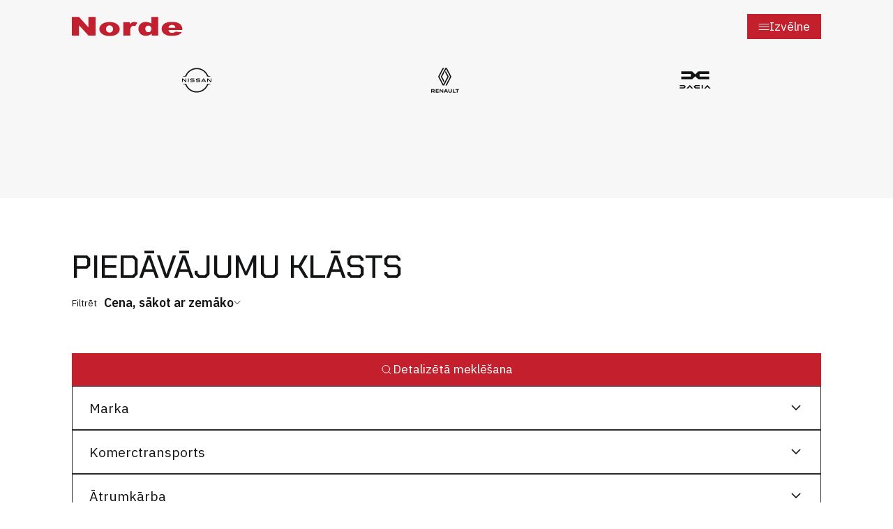

--- FILE ---
content_type: text/html; charset=UTF-8
request_url: https://mazlietoti.norde.lv/
body_size: 21346
content:
<!DOCTYPE html>
<html lang="lv">

<head>
    <meta charset="utf-8">
    <title>Norde | PIEDĀVĀJUMU KLĀSTS - Norde</title>
<meta name="description" content="PIEDĀVĀJUMU KLĀSTS">
    <meta property="og:title" content="Norde | PIEDĀVĀJUMU KLĀSTS">
<meta property="og:description" content="PIEDĀVĀJUMU KLĀSTS">
<meta property="og:url" content="https://mazlietoti.norde.lv">
<meta property="og:type" content="website">
<meta property="og:site_name" content="Norde">
<meta property="og:image" content="https://noliktava.norde.lv/images/logo.png">

    <meta property="og:locale" content="lv">
    <meta name="robots" content="index, follow" />
    <meta name="viewport" content="width=device-width, initial-scale=1, shrink-to-fit=no">
    <meta name="csrf-token" content="9SDnZ2kS9daCZDZkvpCppsnU3aiL78kXdlIsurAX">
    <link rel="apple-touch-icon-precomposed" sizes="57x57" href="/assets/media/apple-touch-icon-57x57.png">
    <link rel="apple-touch-icon-precomposed" sizes="114x114" href="/assets/media/apple-touch-icon-114x114.png">
    <link rel="apple-touch-icon-precomposed" sizes="72x72" href="/assets/media/apple-touch-icon-72x72.png">
    <link rel="apple-touch-icon-precomposed" sizes="144x144" href="/assets/media/apple-touch-icon-144x144.png">
    <link rel="apple-touch-icon-precomposed" sizes="60x60" href="/assets/media/apple-touch-icon-60x60.png">
    <link rel="apple-touch-icon-precomposed" sizes="120x120" href="/assets/media/apple-touch-icon-120x120.png">
    <link rel="apple-touch-icon-precomposed" sizes="76x76" href="/assets/media/apple-touch-icon-76x76.png">
    <link rel="apple-touch-icon-precomposed" sizes="152x152" href="/assets/media/apple-touch-icon-152x152.png">
    <link rel="icon" type="image/png" href="/assets/media/favicon-196x196.png" sizes="196x196">
    <link rel="icon" type="image/png" href="/assets/media/favicon-96x96.png" sizes="96x96">
    <link rel="icon" type="image/png" href="/assets/media/favicon-32x32.png" sizes="32x32">
    <link rel="icon" type="image/png" href="/assets/media/favicon-16x16.png" sizes="16x16">
    <link rel="icon" type="image/png" href="/assets/media/favicon-128.png" sizes="128x128">
    <link rel="stylesheet" href="https://mazlietoti.norde.lv/assets/front/plugins/plugins.bundle.css" />
    <link rel="stylesheet" href="/css/front/app.css?id=62a5b63b3fa8db65f5eac41bafe5195c">
    
    <!-- Google Tag Manager -->
    <script>
        (function(w,d,s,l,i){w[l]=w[l]||[];w[l].push({'gtm.start':
                new Date().getTime(),event:'gtm.js'});var f=d.getElementsByTagName(s)[0],
            j=d.createElement(s),dl=l!='dataLayer'?'&l='+l:'';j.async=true;j.src=
            'https://www.googletagmanager.com/gtm.js?id='+i+dl;f.parentNode.insertBefore(j,f);
        })(window,document,'script','dataLayer','GTM-WQWCM7');
    </script>
    <!-- Hotjar Tracking Code for Site 5197681 (name missing) -->
    <script>
        (function(h,o,t,j,a,r){
            h.hj=h.hj||function(){(h.hj.q=h.hj.q||[]).push(arguments)};
            h._hjSettings={hjid:5197681,hjsv:6};
            a=o.getElementsByTagName('head')[0];
            r=o.createElement('script');r.async=1;
            r.src=t+h._hjSettings.hjid+j+h._hjSettings.hjsv;
            a.appendChild(r);
        })(window,document,'https://static.hotjar.com/c/hotjar-','.js?sv=');
    </script>
    <!-- End Google Tag Manager -->
    <!-- Global site tag (gtag.js) - Google Analytics -->
    <script async src="https://www.googletagmanager.com/gtag/js?id=G-D7WHT1Q1M8"></script>
    <script>
        window.dataLayer = window.dataLayer || [];
        function gtag(){dataLayer.push(arguments);}
        gtag('js', new Date());
        gtag('config', 'G-D7WHT1Q1M8');
    </script>
</head>

<body>
<!-- Google Tag Manager (noscript) -->
<noscript>
    <iframe src="https://www.googletagmanager.com/ns.html?id=GTM-WQWCM7" height="0" width="0" style="display:none;visibility:hidden"></iframe>
</noscript>
<!-- End Google Tag Manager (noscript) -->
    <div class="app" x-data="{
        subscribeOpen: false,
        formOpen: false,
        modalNotification: true,
        init() {
            if (localStorage.getItem('modalNotificationClosed') === 'true') {
                this.modalNotification = false;
            }
        }
     }"
         x-init="init()">
        <header x-data="header" x-on:resize.window.debounce.150ms="handleResize" x-init="init"
    :class="{ 'open': navOpen }">
    <div class="inner">
        <div class="top" x-ref="top">
            <a href="https://mazlietoti.norde.lv ">
                <div class="logo-norde">
                    <svg width="172" height="31" viewBox="0 0 172 31" fill="none" xmlns="http://www.w3.org/2000/svg">
    <path fill-rule="evenodd" clip-rule="evenodd" d="M25.5693 16.7384L11.1559 0.406128H0V29.9246H11.1559V13.7932C11.5352 13.7932 25.6363 29.8577 25.6363 29.8577H36.7922V0.406128H25.6363L25.5693 16.7384Z" fill="#C3202F"/>
    <path fill-rule="evenodd" clip-rule="evenodd" d="M91.9025 9.79931C91.0817 10.4617 90.3337 11.2097 89.6713 12.0305V8.68372H79.6533V29.9245H90.5415C90.5415 27.3587 90.5415 23.231 90.5415 20.866C90.5415 18.5009 91.8802 15.2211 94.1337 14.5294C94.7918 14.2929 95.4948 14.2082 96.1903 14.2816C96.8857 14.355 97.5556 14.5846 98.1498 14.9533C99.3323 13.1015 100.381 11.3611 101.564 9.28614C100.031 8.6135 98.3734 8.27139 96.6995 8.2821C94.9847 8.29637 93.3136 8.82489 91.9025 9.79931Z" fill="#C3202F"/>
    <path fill-rule="evenodd" clip-rule="evenodd" d="M171.243 18.7018C171.156 17.338 170.8 16.0049 170.195 14.7795C169.589 13.554 168.748 12.4606 167.718 11.5621C164.953 9.48723 161.603 8.3393 158.146 8.28223C156.088 8.1595 154.024 8.1595 151.966 8.28223C149.103 8.40555 146.317 9.24973 143.867 10.7365C142.54 11.5835 141.43 12.7286 140.624 14.0805C139.819 15.4324 139.34 16.9537 139.226 18.5233C139.181 19.0206 139.181 19.5209 139.226 20.0182C139.464 22.4668 140.563 24.7516 142.327 26.4663C144.869 28.6554 148.059 29.9489 151.408 30.1478C152.524 30.2593 153.639 30.2817 155.87 30.2817C158.581 30.292 161.282 29.947 163.903 29.2553C165.529 28.7104 167.042 27.8709 168.365 26.7787C169.192 26.1234 169.941 25.3747 170.596 24.5475L160.645 23.6327C159.863 24.4184 158.884 24.9807 157.812 25.2615C156.535 25.6272 155.192 25.6959 153.885 25.4623C152.836 25.2885 151.875 24.7713 151.152 23.9919C150.429 23.2124 149.985 22.215 149.891 21.1561H171.266C171.266 21.1561 171.31 19.3043 171.243 18.7018ZM160.511 17.4078H149.891C149.88 17.289 149.88 17.1695 149.891 17.0508C150.449 14.1949 152.278 12.8115 155.737 12.9008C156.385 12.9231 157.026 13.0512 157.633 13.2801C158.416 13.5895 159.095 14.114 159.593 14.793C160.09 15.4721 160.385 16.278 160.444 17.1177C160.472 17.213 160.495 17.3099 160.511 17.4078Z" fill="#C3202F"/>
    <path fill-rule="evenodd" clip-rule="evenodd" d="M58.3904 8.28223C48.9302 8.28223 42.5713 13.2354 42.5713 19.4381C42.5713 25.6408 48.9302 30.594 58.3904 30.594C69.0108 30.594 74.2094 25.6185 74.2094 19.4381C74.2094 13.2578 67.8506 8.28223 58.3904 8.28223ZM58.3904 25.083C57.6532 25.091 56.9225 24.9462 56.2442 24.6575C55.5659 24.3689 54.9548 23.9427 54.4495 23.406C53.9442 22.8693 53.5557 22.2336 53.3085 21.5391C53.0613 20.8447 52.9607 20.1065 53.0132 19.3712C52.9659 18.6374 53.0695 17.9017 53.3178 17.2096C53.566 16.5175 53.9536 15.8836 54.4565 15.3472C54.9594 14.8108 55.567 14.3832 56.2417 14.0909C56.9164 13.7987 57.6439 13.6479 58.3792 13.6479C59.1145 13.6479 59.842 13.7987 60.5167 14.0909C61.1914 14.3832 61.799 14.8108 62.3019 15.3472C62.8048 15.8836 63.1924 16.5175 63.4406 17.2096C63.6889 17.9017 63.7925 18.6374 63.7452 19.3712C63.8343 20.1121 63.7601 20.8636 63.5276 21.5727C63.2952 22.2819 62.9103 22.9315 62.3999 23.4759C61.8895 24.0203 61.266 24.4464 60.5733 24.724C59.8806 25.0017 59.1355 25.1242 58.3904 25.083Z" fill="#C3202F"/>
    <path fill-rule="evenodd" clip-rule="evenodd" d="M123.205 10.7588L122.714 10.3795C120.084 8.90501 117.117 8.13636 114.102 8.14832C112.455 8.17279 110.832 8.54986 109.342 9.25416C107.853 9.95846 106.532 10.9736 105.467 12.2314C104.089 14.1311 103.312 16.4005 103.236 18.7464C103.151 20.42 103.443 22.0914 104.092 23.6365C104.741 25.1816 105.73 26.5606 106.985 27.6711C109.18 29.4256 111.942 30.3146 114.749 30.1701C117.929 30.3 121.042 29.2332 123.473 27.1803C123.626 26.9996 123.79 26.8283 123.964 26.6671V29.9916H133.87V0.406128H123.205V10.7588ZM123.205 20.6875C122.357 23.4765 120.974 24.5029 118.52 24.5029C116.423 24.5029 113.879 23.2088 113.879 18.6572C113.868 17.5777 114.248 16.5307 114.949 15.7102C115.651 14.8897 116.626 14.3513 117.694 14.1948C118.19 14.1167 118.694 14.1167 119.189 14.1948C120.165 14.2332 121.097 14.6072 121.829 15.2536C122.561 15.8999 123.047 16.779 123.205 17.7424C123.357 18.7212 123.327 19.7197 123.116 20.6875H123.205Z" fill="#C3202F"/>
    </svg>
                    </div>
            </a>
            <button class="cta-button"
                @click="
        navOpen = !navOpen;
        window.scrollTo({ top: 0, behavior: 'smooth' });
        setTimeout(() => {
            document.body.style.overflow = navOpen ? 'hidden' : '';
        }, 300);
    ">
                <div x-show="!navOpen" class="center">
                    <svg width="16" height="25" viewBox="0 0 16 25" fill="none" xmlns="http://www.w3.org/2000/svg">
    <path d="M15 12.5L1 12.5" stroke="white" stroke-linecap="round" stroke-linejoin="round"/>
    <path d="M15 16.5L1 16.5" stroke="white" stroke-linecap="round" stroke-linejoin="round"/>
    <path d="M15 8.5L1 8.5" stroke="white" stroke-linecap="round" stroke-linejoin="round"/>
    </svg>
                    </div>
                <div x-show="navOpen" class="center" x-cloak>
                    <svg width="16" height="25" viewBox="0 0 16 25" fill="none" xmlns="http://www.w3.org/2000/svg">
    <path d="M12.8877 18L2.9882 8.10051" stroke="white" stroke-linecap="round" stroke-linejoin="round"/>
    <path d="M12.8877 8.10052L2.9882 18" stroke="white" stroke-linecap="round" stroke-linejoin="round"/>
    </svg>
                    </div>
                <p class="text-b2">Izvēlne</p>
            </button>
        </div>
        <div class="middle h-logo-model" x-ref="middle">
            <a href="https://www.nissan.norde.lv/">
                <svg width="42" height="42" viewBox="0 0 144 136" fill="none" xmlns="http://www.w3.org/2000/svg">
    <path d="M83.9151 72.8232C83.7991 72.8515 83.3409 72.8515 83.1428 72.8515H68.4017V76.285H83.4031C83.5134 76.285 84.3988 76.2851 84.5742 76.2568C87.6294 75.9678 89.0269 73.4238 89.0269 71.1914C89.0269 68.9023 87.5728 66.4404 84.8006 66.1826C84.2602 66.126 83.7991 66.1259 83.6011 66.1259H73.7992C73.3748 66.1259 72.8882 66.0948 72.7157 66.0382C71.9434 65.8399 71.6549 65.1514 71.6549 64.5791C71.6549 64.0635 71.9434 63.3779 72.744 63.1485C72.9703 63.089 73.2305 63.0635 73.7708 63.0635H87.9151V59.6894H73.5445C72.942 59.6894 72.4837 59.7177 72.1131 59.7743C69.6549 60.1171 67.9406 62.0889 67.9406 64.6103C67.9406 66.6698 69.2277 69.0723 72.0566 69.4745C72.5714 69.5312 73.2843 69.5312 73.5983 69.5312H83.14C83.3126 69.5312 83.7426 69.5312 83.8246 69.5624C84.9137 69.7069 85.2843 70.5057 85.2843 71.2197C85.2843 71.9052 84.8543 72.6475 83.9151 72.8232Z" fill="#121415"/>
    <path d="M55.9689 72.8232C55.8585 72.8515 55.4003 72.8515 55.2277 72.8515H40.4582V76.285H55.454C55.57 76.285 56.4555 76.2851 56.6252 76.2568C59.686 75.9678 61.0834 73.4238 61.0834 71.1914C61.0834 68.9023 59.6294 66.4404 56.8572 66.1826C56.3168 66.126 55.8557 66.1259 55.6577 66.1259H45.8557C45.4257 66.1259 44.9392 66.0948 44.7666 66.0382C44 65.8399 43.7115 65.1514 43.7115 64.5791C43.7115 64.0635 44 63.3779 44.8005 63.1485C45.0269 63.089 45.2815 63.0635 45.8274 63.0635H59.9661V59.6894H45.5955C44.9986 59.6894 44.5403 59.7177 44.1697 59.7743C41.7115 60.1171 39.9972 62.0889 39.9972 64.6103C39.9972 66.6698 41.2843 69.0723 44.1075 69.4745C44.628 69.5312 45.3409 69.5312 45.6549 69.5312H55.1966C55.3692 69.5312 55.7935 69.5312 55.8812 69.5624C56.9703 69.7069 57.3409 70.5057 57.3409 71.2197C57.3437 71.9052 56.942 72.6475 55.9689 72.8232Z" fill="#121415"/>
    <path d="M32.7723 59.5761H29.0552V76.37H32.7723V59.5761Z" fill="#121415"/>
    <path d="M20.8571 76.37V59.5761H17.1429V72.1064L4.77227 59.5761H0V76.37H3.7171V63.7802L16.1697 76.37H20.8571Z" fill="#121415"/>
    <path d="M140.308 59.5761V72.1064L127.938 59.5761H123.171V76.37H126.883V63.7802L139.31 76.37H144V59.5761H140.308Z" fill="#121415"/>
    <path d="M103.827 59.5761L93.3692 76.37H97.884L99.7454 73.3643H111.941L113.802 76.37H118.283L107.83 59.5761H103.827ZM110.025 70.1913H101.655L105.853 63.4374L110.025 70.1913Z" fill="#121415"/>
    <path d="M20.6563 50.0487C28.1414 28.1554 48.7694 13.4521 72.0226 13.4521C95.2843 13.4521 115.935 28.1554 123.395 50.0487L123.454 50.2216H139.819V48.2469L133.024 47.4452C128.826 46.9607 127.935 45.0995 126.792 42.7537L126.509 42.1843C116.679 21.2372 95.2815 7.67566 72.0198 7.67566C48.7383 7.67566 27.3663 21.2372 17.536 42.2382L17.2532 42.8105C16.1103 45.1562 15.2249 47.0145 11.0269 47.5018L4.22628 48.3008V50.2753H20.5686L20.6563 50.0487Z" fill="#121415"/>
    <path d="M123.457 85.7529L123.397 85.9257C115.912 107.813 95.2843 122.491 72.0255 122.491C48.7695 122.491 28.1188 107.785 20.6591 85.8974L20.6025 85.7246H4.26025V87.6992L11.0608 88.4981C15.2588 88.9854 16.1443 90.8438 17.2871 93.1895L17.5757 93.7618C27.4003 114.763 48.8034 128.324 72.0594 128.324C95.3154 128.324 116.713 114.763 126.543 93.793L126.826 93.2179C127.969 90.8722 128.86 89.0137 133.058 88.5264L139.853 87.7275V85.7529H123.457Z" fill="#121415"/>
</svg>
                </a>
            <a href="https://www.renault.norde.lv/">
                <svg width="40" height="40" viewBox="0 0 142 128" fill="none" xmlns="http://www.w3.org/2000/svg">
    <path d="M13.2968 115.176C13.2968 116.592 12.3199 117.64 10.5218 117.64H4.81588V112.712H10.5218C12.3199 112.712 13.2968 113.76 13.2968 115.176ZM18.5921 127.027L14.8684 120.486C16.9073 119.466 17.9833 117.526 17.9833 115.176C17.9833 111.665 15.5905 109.074 11.1447 109.074H0.228516V127.027H4.81588V121.278H10.5076L13.5517 127.027H18.5921ZM78.0863 120.032L75.113 112.769L72.1256 120.032H78.0863ZM79.5871 123.7H70.6389L69.2655 127.027H64.5649L72.1397 109.074H78.0721L85.647 127.027H80.9463L79.5871 123.7ZM96.7756 127.31C101.958 127.31 105.851 125.045 105.851 119.65C105.851 116.507 105.851 109.074 105.851 109.074H101.236C101.236 109.074 101.236 119.268 101.236 119.65C101.236 121.462 100.584 123.615 96.7756 123.615C92.9811 123.615 92.3298 121.462 92.3298 119.65C92.3298 119.268 92.3298 109.074 92.3298 109.074H87.6999C87.6999 109.074 87.6999 116.507 87.6999 119.65C87.6999 125.045 91.6077 127.31 96.7756 127.31ZM57.429 109.074V120.868L46.9375 109.074H43.0439V127.027H47.1499V115.233L57.5564 127.027H61.5067V109.074H57.429ZM27.5686 119.678H37.0832V116.224H27.5686V112.727H37.9752V109.074H22.9813V127.027H38.2583V123.374H27.5686V119.678ZM115.606 109.074H111.033V127.027H125.574V123.374H115.606V109.074ZM141.771 109.074V112.727H134.975V127.027H130.402V112.727H123.62V109.074H141.771ZM79.403 0.690125H72.6494L48.9905 45.8417L64.1968 74.8809L67.5807 68.4246L55.7441 45.8417L76.0191 7.13226L96.3083 45.8417L72.6494 91.0074H79.403L103.062 45.8417L79.403 0.690125ZM89.5406 45.8417L65.8958 91.0074H59.128L35.4691 45.8417L59.128 0.690125H65.8958L42.2369 45.8417L62.5119 84.5511L82.7869 45.8417L70.9646 23.2588L74.3343 16.8167L89.5406 45.8417Z" fill="#121415"/>
</svg>
                </a>
            <a href="https://www.dacia.norde.lv/">
                <svg width="45" height="45" viewBox="0 0 144 136" fill="none" xmlns="http://www.w3.org/2000/svg">
    <path d="M136.159 52.9583C136.159 57.0081 136.159 61.0183 136.159 65.0284C136.03 65.1077 135.902 65.0681 135.773 65.0681C119.752 65.0681 103.731 65.0681 87.7001 65.0681C87.3535 65.0681 86.997 65.0581 86.6505 64.9987C85.997 64.8799 85.4425 64.5631 84.9672 64.0977C83.5908 62.7511 82.2145 61.3945 80.8382 60.038C77.9667 57.2061 75.1051 54.3841 72.2336 51.5522C72.1544 51.4829 72.095 51.3938 71.9761 51.3542C71.2434 52.077 70.5008 52.8097 69.7582 53.5425C66.243 57.0081 62.718 60.4836 59.2029 63.9492C58.688 64.464 58.1137 64.8601 57.3909 64.9888C57.0246 65.0582 56.6582 65.0681 56.2918 65.0681C40.2709 65.0681 24.2499 65.0681 8.22894 65.0681C8.10022 65.0681 7.9715 65.1077 7.84277 65.0185C7.84277 61.0282 7.84277 57.0279 7.84277 52.988C22.5369 52.988 37.231 52.988 51.945 52.988C51.945 48.9184 51.945 44.8785 51.945 40.799C37.2607 40.799 22.5666 40.799 7.85268 40.799C7.85268 36.7492 7.85268 32.7489 7.85268 28.7387C7.97149 28.6694 8.10022 28.6991 8.21904 28.6991C24.2697 28.6991 40.3204 28.709 56.371 28.6991C57.5097 28.6892 58.4405 29.0456 59.2623 29.8675C61.9853 32.5805 64.738 35.2837 67.4808 37.9869C68.9066 39.3929 70.3424 40.799 71.7682 42.2149C71.8375 42.2842 71.9167 42.3535 71.986 42.4129C72.1049 42.3733 72.1544 42.2842 72.2336 42.2149C76.3032 38.2047 80.3728 34.1846 84.4523 30.1744C84.6404 29.9863 84.8286 29.7982 85.0266 29.61C85.6405 29.0258 86.3732 28.7387 87.2149 28.709C87.403 28.6991 87.5911 28.6991 87.7793 28.6991C103.751 28.6991 119.722 28.6991 135.694 28.6991C135.852 28.6991 136.001 28.6793 136.169 28.7288C136.169 32.7291 136.169 36.7294 136.169 40.7693C121.465 40.7693 106.781 40.7693 92.0667 40.7693C92.0667 44.8488 92.0667 48.8887 92.0667 52.9583C106.751 52.9583 121.445 52.9583 136.159 52.9583Z" fill="#121415"/>
    <path d="M101.493 107.307H107.137V91.8209H101.493V107.307ZM70.9063 92.6527L64.797 98.9303C64.5791 99.1779 64.4603 99.3561 64.4603 99.564C64.4603 99.772 64.5791 99.9601 64.797 100.198L70.9063 106.475C71.5499 107.119 71.9856 107.307 72.9263 107.307H93.0466V102.069H74.471L71.847 99.564L74.471 97.0589H93.0466V91.8209H72.9263C71.9856 91.8209 71.5499 92.009 70.9063 92.6527ZM23.1207 92.6527C22.487 92.009 22.0513 91.8209 21.1007 91.8209H0.980469V97.0589H19.5561L22.18 99.564L19.5561 102.069H0.980469V107.307H21.1007C22.0513 107.307 22.487 107.119 23.1207 106.475L29.23 100.198C29.4479 99.9601 29.5667 99.772 29.5667 99.564C29.5667 99.3561 29.4479 99.1779 29.23 98.9303L23.1207 92.6527ZM128.267 91.9793C128.029 91.7318 127.851 91.613 127.643 91.613C127.445 91.613 127.257 91.7318 127.019 91.9793L112.266 107.307H120.019L127.594 99.3561L135.198 107.307H143.02L128.267 91.9793ZM47.0135 91.613C46.8155 91.613 46.6273 91.7318 46.3897 91.9793L31.6362 107.307H39.3892L46.964 99.3561L54.5685 107.307H62.3909L47.6373 91.9793C47.3997 91.7318 47.2215 91.613 47.0135 91.613Z" fill="#121415"/>
</svg>
                </a>
        </div>
        <div class="bottom" x-ref="bottom">
            <nav>
                <ul>
                    <li class="active"><a
                            href="https://mazlietoti.norde.lv">
                            <h4>Mazlietotie auto</h4>
                        </a></li>
                    <li class=""><a
                            href="https://noliktava.norde.lv">
                            <h4>Jauni auto</h4>
                        </a></li>
                                                                        <li class="">
                                <a href="https://mazlietoti.norde.lv/jaunumi">
                                    <h4>Jaunumi</h4>
                                </a>
                            </li>
                                                    <li class="">
                                <a href="https://mazlietoti.norde.lv/page/novertejums">
                                    <h4>Auto novērtējums</h4>
                                </a>
                            </li>
                                                    <li class="">
                                <a href="https://mazlietoti.norde.lv/page/par-mums">
                                    <h4>Par mums</h4>
                                </a>
                            </li>
                                                    <li class="">
                                <a href="https://mazlietoti.norde.lv/page/uznemumiem">
                                    <h4>Uzņēmumiem</h4>
                                </a>
                            </li>
                                                    <li class="">
                                <a href="https://mazlietoti.norde.lv/page/kontakti">
                                    <h4>Kontakti</h4>
                                </a>
                            </li>
                                                            </ul>
            </nav>
            <div class="links">
                <a href="https://mazlietoti.norde.lv/page/sikdatnu-politika">
                    <p class="text-b3 red-1">Sīkdatņu politika</p>
                </a>
                <a href="https://mazlietoti.norde.lv/page/privatuma-politika">
                    <p class="text-b3 red-1">Privātuma politika</p>
                </a>
            </div>
            <div class="languages">
                <button class="cta-button active">
                    <p class="text-b2">Lv</p>
                </button>
                <button class="cta-button ">
                    <p class="text-b2">En</p>
                </button>
                <button class="cta-button ">
                    <p class="text-b2">Ru</p>
                </button>
            </div>
        </div>
    </div>
</header>
        <main>
                        <div class="banners">
        <div class="banner">
            </div>
    </div>
        <div id="advert-list">
    <div class="advert-list-intro">
    <div class="left">
                    <h2>PIEDĀVĀJUMU KLĀSTS</h2>
            <div class="text-b3">
                
            </div>
            </div>
    <div class="right">
        <p class="text-b4">Filtrēt</p>
                <div x-data="orderSelect('price-asc')" class="select-box" @click.away="open = false">
            <div class="inner" @click="open = !open">
                <p class="text-bb2" x-text="labelFor(value)"></p>
                <svg width="10" height="5" viewBox="0 0 10 5" fill="none" xmlns="http://www.w3.org/2000/svg">
    <path d="M1 0.5L5 4.5L9 0.5" stroke="#121415" stroke-linecap="round" stroke-linejoin="round" />
</svg>
            </div>
            <div class="dropdown" :class="{ 'open': open }">
                <ul>
                    <template x-for="opt in options" :key="opt.value">
                        <li class="text-bb3" :class="{ active: value === opt.value }" @click="choose(opt.value)"
                            x-text="opt.label">
                        </li>
                    </template>
                </ul>
            </div>
            <select name="orderBy" class="hidden" x-ref="native">
                <template x-for="opt in options" :key="opt.value">
                    <option :value="opt.value" :selected="value === opt.value" x-text="opt.label"></option>
                </template>
            </select>
        </div>
    </div>
</div>
    <div id="filter">
        <div x-data="filtersBox()" x-init="init()" class="filters" x-ref="wrapper">
    <button class="cta-button w-100 openCloseButton" x-ref="button" @click="toggleBox" :class="{ open: open }">
        <div x-show="!open" class="center"><svg width="18" height="19" viewBox="0 0 18 19" fill="none" xmlns="http://www.w3.org/2000/svg">
    <path
        d="M15 15.5L12.1 12.6M13.6667 8.83333C13.6667 11.7789 11.2789 14.1667 8.33333 14.1667C5.38781 14.1667 3 11.7789 3 8.83333C3 5.88781 5.38781 3.5 8.33333 3.5C11.2789 3.5 13.6667 5.88781 13.6667 8.83333Z"
        stroke="white" stroke-linecap="round" stroke-linejoin="round" />
</svg>
</div>
        <div x-show="open" class="center"><svg width="18" height="19" viewBox="0 0 18 19" fill="none" xmlns="http://www.w3.org/2000/svg">
    <path d="M13.8877 15L3.9882 5.10051" stroke="white" stroke-linecap="round" stroke-linejoin="round" />
    <path d="M13.8877 5.10046L3.9882 15" stroke="white" stroke-linecap="round" stroke-linejoin="round" />
</svg>
</div>
        <p class="text-b2">Detalizētā meklēšana</p>
    </button>

    <h2>Meklēšana</h2>
    

    
    <form class="properties" id="filterForm">
        
                    <div class="property" x-data="oneProperty(false)" :class="{ open: isOpen }" x-init="init()">
                <div class="name" @click="toggle()" x-ref="name">
                    <p class="text-b1">Marka</p><svg width="22" height="22" viewBox="0 0 22 22" fill="none" xmlns="http://www.w3.org/2000/svg">
    <path d="M17 8L11 14L5 8" stroke="#121415" stroke-width="1.5" />
</svg>
                </div>
                <div class="checkbox-items" x-ref="panel">
                                                                    <div class="checkbox-item ">
                            <label for="car-77">
                                <input  type="checkbox"
                                    value="77" id="car-77" name="car[]"
                                    onchange="filterResults()" >
                                <p class="text-b3">BMW</p>
                            </label>
                            <p class="checkbox-item__count text-bb3 red-1">
                                1
                            </p>
                        </div>
                                                                    <div class="checkbox-item ">
                            <label for="car-82">
                                <input  type="checkbox"
                                    value="82" id="car-82" name="car[]"
                                    onchange="filterResults()" >
                                <p class="text-b3">DACIA</p>
                            </label>
                            <p class="checkbox-item__count text-bb3 red-1">
                                2
                            </p>
                        </div>
                                                                    <div class="checkbox-item ">
                            <label for="car-98">
                                <input  type="checkbox"
                                    value="98" id="car-98" name="car[]"
                                    onchange="filterResults()" >
                                <p class="text-b3">Land Rover</p>
                            </label>
                            <p class="checkbox-item__count text-bb3 red-1">
                                1
                            </p>
                        </div>
                                                                    <div class="checkbox-item ">
                            <label for="car-99">
                                <input  type="checkbox"
                                    value="99" id="car-99" name="car[]"
                                    onchange="filterResults()" >
                                <p class="text-b3">Lexus</p>
                            </label>
                            <p class="checkbox-item__count text-bb3 red-1">
                                1
                            </p>
                        </div>
                                                                    <div class="checkbox-item ">
                            <label for="car-105">
                                <input  type="checkbox"
                                    value="105" id="car-105" name="car[]"
                                    onchange="filterResults()" >
                                <p class="text-b3">Nissan</p>
                            </label>
                            <p class="checkbox-item__count text-bb3 red-1">
                                10
                            </p>
                        </div>
                                                                    <div class="checkbox-item ">
                            <label for="car-110">
                                <input  type="checkbox"
                                    value="110" id="car-110" name="car[]"
                                    onchange="filterResults()" >
                                <p class="text-b3">RENAULT</p>
                            </label>
                            <p class="checkbox-item__count text-bb3 red-1">
                                16
                            </p>
                        </div>
                                                                    <div class="checkbox-item ">
                            <label for="car-74">
                                <input  type="checkbox"
                                    value="74" id="car-74" name="car[]"
                                    onchange="filterResults()" >
                                <p class="text-b3">Toyota</p>
                            </label>
                            <p class="checkbox-item__count text-bb3 red-1">
                                2
                            </p>
                        </div>
                                    </div>
            </div>
        
        
        
        
        <div class="property" x-data="oneProperty(false)" :class="{ open: isOpen }" x-init="init()">
            <div class="name" @click="toggle()" x-ref="name">
                <p class="text-b1">Komerctransports</p><svg width="22" height="22" viewBox="0 0 22 22" fill="none" xmlns="http://www.w3.org/2000/svg">
    <path d="M17 8L11 14L5 8" stroke="#121415" stroke-width="1.5" />
</svg>
            </div>
            <div class="checkbox-items" x-ref="panel">
                <div class="checkbox-item disabled">
                    <label for="isCommercials-1">
                        <input  disabled  type="checkbox" value="1"
                            id="isCommercials-1" name="is_commercial" onchange="filterResults()"
                            >
                        <p class="text-b3">Ir</p>
                    </label>
                    <p class="checkbox-item__count text-bb3 red-1">
                        0
                    </p>
                </div>
            </div>
        </div>

        
                    <div class="property" x-data="oneProperty(false)" :class="{ open: isOpen }" x-init="init()">
                <div class="name" @click="toggle()" x-ref="name">
                    <p class="text-b1">Ātrumkārba</p><svg width="22" height="22" viewBox="0 0 22 22" fill="none" xmlns="http://www.w3.org/2000/svg">
    <path d="M17 8L11 14L5 8" stroke="#121415" stroke-width="1.5" />
</svg>
                </div>
                <div class="checkbox-items" x-ref="panel">
                                                                    <div class="checkbox-item ">
                            <label for="transmission-car-transmission-manual">
                                <input  type="checkbox"
                                    value="car-transmission-manual" id="transmission-car-transmission-manual"
                                    name="transmission[]" onchange="filterResults()"
                                    >
                                <p class="text-b3">Manuāla</p>
                            </label>
                            <p class="checkbox-item__count text-bb3 red-1">
                                6
                            </p>
                        </div>
                                                                    <div class="checkbox-item ">
                            <label for="transmission-car-transmission-automatic">
                                <input  type="checkbox"
                                    value="car-transmission-automatic" id="transmission-car-transmission-automatic"
                                    name="transmission[]" onchange="filterResults()"
                                    >
                                <p class="text-b3">Automāts</p>
                            </label>
                            <p class="checkbox-item__count text-bb3 red-1">
                                27
                            </p>
                        </div>
                                    </div>
            </div>
        
        
                    <div class="property" x-data="oneProperty(false)" :class="{ open: isOpen }" x-init="init()">
                <div class="name" @click="toggle()" x-ref="name">
                    <p class="text-b1">Degviela</p><svg width="22" height="22" viewBox="0 0 22 22" fill="none" xmlns="http://www.w3.org/2000/svg">
    <path d="M17 8L11 14L5 8" stroke="#121415" stroke-width="1.5" />
</svg>
                </div>
                <div class="checkbox-items" x-ref="panel">
                                                                    <div class="checkbox-item ">
                            <label for="engineType-car-engine-electric">
                                <input  type="checkbox"
                                    value="car-engine-electric" id="engineType-car-engine-electric"
                                    name="engineType[]" onchange="filterResults()"
                                    >
                                <p class="text-b3">Elektriskais</p>
                            </label>
                            <p class="checkbox-item__count text-bb3 red-1">
                                2
                            </p>
                        </div>
                                                                    <div class="checkbox-item ">
                            <label for="engineType-car-engine-petrol-gas">
                                <input  type="checkbox"
                                    value="car-engine-petrol-gas" id="engineType-car-engine-petrol-gas"
                                    name="engineType[]" onchange="filterResults()"
                                    >
                                <p class="text-b3">Benzīns / Gāze</p>
                            </label>
                            <p class="checkbox-item__count text-bb3 red-1">
                                3
                            </p>
                        </div>
                                                                    <div class="checkbox-item ">
                            <label for="engineType-car-engine-diesel">
                                <input  type="checkbox"
                                    value="car-engine-diesel" id="engineType-car-engine-diesel"
                                    name="engineType[]" onchange="filterResults()"
                                    >
                                <p class="text-b3">Dīzelis</p>
                            </label>
                            <p class="checkbox-item__count text-bb3 red-1">
                                4
                            </p>
                        </div>
                                                                    <div class="checkbox-item ">
                            <label for="engineType-car-engine-hybrid">
                                <input  type="checkbox"
                                    value="car-engine-hybrid" id="engineType-car-engine-hybrid"
                                    name="engineType[]" onchange="filterResults()"
                                    >
                                <p class="text-b3">Hybrid</p>
                            </label>
                            <p class="checkbox-item__count text-bb3 red-1">
                                7
                            </p>
                        </div>
                                                                    <div class="checkbox-item ">
                            <label for="engineType-car-engine-petrol">
                                <input  type="checkbox"
                                    value="car-engine-petrol" id="engineType-car-engine-petrol"
                                    name="engineType[]" onchange="filterResults()"
                                    >
                                <p class="text-b3">Benzīns</p>
                            </label>
                            <p class="checkbox-item__count text-bb3 red-1">
                                14
                            </p>
                        </div>
                                                                    <div class="checkbox-item ">
                            <label for="engineType-car-engine-mildhybrid">
                                <input  type="checkbox"
                                    value="car-engine-mildhybrid" id="engineType-car-engine-mildhybrid"
                                    name="engineType[]" onchange="filterResults()"
                                    >
                                <p class="text-b3">Benzīns / Mild Hybrid</p>
                            </label>
                            <p class="checkbox-item__count text-bb3 red-1">
                                3
                            </p>
                        </div>
                                    </div>
            </div>
        
                    <div class="property range">
                <div class="name">
                    <p class="text-b1">Ražošanas gads</p>
                </div>

                <div x-ref="panel" class="range-wrapper">
                    <div class="range-s" x-data="range(
                        2017, 2025,
                        2017, 2025,
                        'minYear', 'maxYear'
                    )" x-init="init()">
                        <div class="range-numbers">
                            <input type="number" :min="rangeMin" :max="max" :step="step"
                                x-model="min" @change="clampMin()" class="text-bb1 r-min" size="1" :size="String(min || rangeMin).length" />
                            <span class="text-b3">līdz</span>
                            <input type="number" :min="min" :max="rangeMax"
                                :step="step" x-model="max" @change="clampMax()" class="text-bb1 r-max" size="1" :size="String(max || rangeMax).length" />
                        </div>
                        <div class="track">
                            <div class="segment" :style="`left:${leftPercent}% ; width:${rangePercent}%`"></div>
                            <input type="range" :step="step" :min="rangeMin"
                                :max="rangeMax" x-model.number="min" @change="clampMin()"
                                class="slider-thumb r-min">
                            <input type="range" :step="step" :min="rangeMin"
                                :max="rangeMax" x-model.number="max" @change="clampMax()"
                                class="slider-thumb r-max">
                        </div>
                        <input type="hidden" :name="minFieldName" x-ref="minField" :value="min">
                        <input type="hidden" :name="maxFieldName" x-ref="maxField" :value="max">
                    </div>
                </div>
            </div>
        
        
        <div class="property range">
            <div class="name">
                <p class="text-b1">Cena</p>
            </div>
            <div x-ref="panel" class="range-wrapper">
                <div class="range-s" x-data="range(
                    9185, 49980, 9185,
                    49980,
                    'minPrice', 'maxPrice', '€'
                )">
                    <div class="range-numbers euro">
                        <div><input type="number" :min="rangeMin" :max="max"
                                :step="step" x-model="min" @change="clampMin()" class="text-bb1 r-min" size="1" :size="String(min || rangeMin).length" /></div>
                        <span class="text-b3">līdz</span>
                        <div><input type="number" :min="min" :max="rangeMax"
                                :step="step" x-model="max" @change="clampMax()" class="text-bb1 r-max" size="1" :size="String(max || rangeMax).length" /></div>
                    </div>
                    <div class="track">
                        <div class="segment" :style="`left:${leftPercent}% ; width:${rangePercent}%`"></div>
                        <input type="range" :step="step" :min="rangeMin" :max="rangeMax"
                            x-model.number="min" @change="clampMin()" class="slider-thumb r-min">
                        <input type="range" :step="step" :min="rangeMin" :max="rangeMax"
                            x-model.number="max" @change="clampMax()" class="slider-thumb r-max">
                    </div>
                    <input type="hidden" :name="minFieldName" x-ref="minField" :value="min">
                    <input type="hidden" :name="maxFieldName" x-ref="maxField" :value="max">
                </div>
            </div>
        </div>
        
        
                    <div class="property range">
                <div class="name">
                    <p class="text-b1">Nobraukums (km)</p>
                </div>

                <div x-ref="panel" class="range-wrapper">
                    <div class="range-s" x-data="range(
                        1226, 242180,
                        1226,
                        242180,
                        'minMileage', 'maxMileage'
                    )" x-init="init()">
                        <div class="range-numbers">
                            <input type="number" :min="rangeMin" :max="max"
                                :step="step" x-model="min" @change="clampMin()" class="text-bb1 r-min" size="1" :size="String(min || rangeMin).length" />
                            <span class="text-b3">līdz</span>
                            <input type="number" :min="min" :max="rangeMax"
                                :step="step" x-model="max" @change="clampMax()" class="text-bb1 r-max" size="1" :size="String(max || rangeMax).length" />
                        </div>
                        <div class="track">
                            <div class="segment" :style="`left:${leftPercent}% ; width:${rangePercent}%`"></div>
                            <input type="range" :step="step" :min="rangeMin"
                                :max="rangeMax" x-model.number="min" @change="clampMin()"
                                class="slider-thumb r-min">
                            <input type="range" :step="step" :min="rangeMin"
                                :max="rangeMax" x-model.number="max" @change="clampMax()"
                                class="slider-thumb r-max">
                        </div>
                        <input type="hidden" :name="minFieldName" x-ref="minField" :value="min">
                        <input type="hidden" :name="maxFieldName" x-ref="maxField" :value="max">
                    </div>
                </div>
            </div>
        
        
        <button class="cta-button w-100 reset-btn" onclick="clearFilters()">
            <p class="text-b2">Atiestatīt izvēlēto</p>
            <div class="center"><svg width="25" height="24" viewBox="0 0 25 24" fill="none" xmlns="http://www.w3.org/2000/svg">
    <path d="M19.5005 5L5.50049 19M5.50049 5L19.5005 19" stroke="white" stroke-linecap="round" stroke-linejoin="round"/>
    </svg>
    </div>
        </button>
    </form>
</div>
    </div>
    <div class="advert-list">
            <div id="list">
            <div
    class="single-advert-card masked">
        <div class="top-wrapper">
        <a href="https://mazlietoti.norde.lv/sludinajums/7634-88511">
                            <div class="mask">
                    <div class="mask-text">
                        <h4 class="dark-grey">Pārdots</h4>
                    </div>
                </div>
                        <div class="image-wrapper">
                <img src="https://mazlietoti.norde.lv/storage/cars/thumbnails/thumb_img6601-69caf.jpg"
                    alt="">
                <div class="badges ">
                                                        </div>
                            </div>
        </a>
        <div class="title">
            <a href="https://mazlietoti.norde.lv/sludinajums/7634-88511">
                <h3>RENAULT CLIO</h3>
            </a>
            <p class="text-b3">ZEN BENZĪNS/GĀZE</p>
        </div>
        <div class="properties">
                            <div class="badge-advert">2020</div>
                <div class="badge-advert">98455 km</div>
                        <div class="badge-advert">Manuāla</div>
            <div class="badge-advert">Benzīns / Gāze</div>
            <div class="badge-advert">74 KW</div>
            <div class="badge-advert">0 vietas</div>
        </div>
        <div class="price">
                        <div class="row">
                <p class="full-price">€ 9 185</p>
                <p class="leasing calc-leasing">Līzings no<br>
                    <span>€
                        152</span>
                    mēn.
                </p>
            </div>
        </div>
    </div>
    <div class="link-open">
        <a href="https://mazlietoti.norde.lv/sludinajums/7634-88511">
            <button class="cta-button w-fit">
                <p class="text-b2">Interesē</p>
                <svg width="16" height="16" viewBox="0 0 16 16" fill="none" xmlns="http://www.w3.org/2000/svg">
    <path d="M1 8H15M15 8L8 1M15 8L8 15" stroke="white" stroke-linecap="round" stroke-linejoin="round" />
</svg>
            </button>
        </a>
    </div>
</div>
    <div
    class="single-advert-card">
        <div class="top-wrapper">
        <a href="https://mazlietoti.norde.lv/sludinajums/7635">
                        <div class="image-wrapper">
                <img src="https://mazlietoti.norde.lv/storage/cars/thumbnails/thumb_img8179-a40fa.jpg"
                    alt="">
                <div class="badges ">
                                                                <div class="badge-advert">Noliktavā</div>
                                    </div>
                            </div>
        </a>
        <div class="title">
            <a href="https://mazlietoti.norde.lv/sludinajums/7635">
                <h3>RENAULT CLIO</h3>
            </a>
            <p class="text-b3">ZEN BENZĪNS/GĀZE</p>
        </div>
        <div class="properties">
                            <div class="badge-advert">2020</div>
                <div class="badge-advert">39816 km</div>
                        <div class="badge-advert">Manuāla</div>
            <div class="badge-advert">Benzīns / Gāze</div>
            <div class="badge-advert">74 KW</div>
            <div class="badge-advert">0 vietas</div>
        </div>
        <div class="price">
                        <div class="row">
                <p class="full-price">€ 9 995</p>
                <p class="leasing calc-leasing">Līzings no<br>
                    <span>€
                        166</span>
                    mēn.
                </p>
            </div>
        </div>
    </div>
    <div class="link-open">
        <a href="https://mazlietoti.norde.lv/sludinajums/7635">
            <button class="cta-button w-fit">
                <p class="text-b2">Interesē</p>
                <svg width="16" height="16" viewBox="0 0 16 16" fill="none" xmlns="http://www.w3.org/2000/svg">
    <path d="M1 8H15M15 8L8 1M15 8L8 15" stroke="white" stroke-linecap="round" stroke-linejoin="round" />
</svg>
            </button>
        </a>
    </div>
</div>
    <div
    class="single-advert-card">
        <div class="top-wrapper">
        <a href="https://mazlietoti.norde.lv/sludinajums/7861">
                        <div class="image-wrapper">
                <img src="https://mazlietoti.norde.lv/storage/cars/thumbnails/thumb_20251202112253_0XYF5BuVGIc4.jpg"
                    alt="">
                <div class="badges ">
                                                                <div class="badge-advert">Noliktavā</div>
                                    </div>
                            </div>
        </a>
        <div class="title">
            <a href="https://mazlietoti.norde.lv/sludinajums/7861">
                <h3>Toyota C-HR</h3>
            </a>
            <p class="text-b3"> </p>
        </div>
        <div class="properties">
                            <div class="badge-advert">2017</div>
                <div class="badge-advert">242180 km</div>
                        <div class="badge-advert">Manuāla</div>
            <div class="badge-advert">Benzīns</div>
            <div class="badge-advert">85 KW</div>
            <div class="badge-advert">5 vietas</div>
        </div>
        <div class="price">
                        <div class="row">
                <p class="full-price">€ 10 795</p>
                <p class="leasing calc-leasing">Līzings no<br>
                    <span>€
                        181</span>
                    mēn.
                </p>
            </div>
        </div>
    </div>
    <div class="link-open">
        <a href="https://mazlietoti.norde.lv/sludinajums/7861">
            <button class="cta-button w-fit">
                <p class="text-b2">Interesē</p>
                <svg width="16" height="16" viewBox="0 0 16 16" fill="none" xmlns="http://www.w3.org/2000/svg">
    <path d="M1 8H15M15 8L8 1M15 8L8 15" stroke="white" stroke-linecap="round" stroke-linejoin="round" />
</svg>
            </button>
        </a>
    </div>
</div>
    <div
    class="single-advert-card">
        <div class="top-wrapper">
        <a href="https://mazlietoti.norde.lv/sludinajums/7881-52876">
                        <div class="image-wrapper">
                <img src="https://mazlietoti.norde.lv/storage/cars/thumbnails/thumb_20251203123256_o7cfMY6in7cd.jpg"
                    alt="">
                <div class="badges ">
                                                                <div class="badge-advert">Noliktavā</div>
                                    </div>
                            </div>
        </a>
        <div class="title">
            <a href="https://mazlietoti.norde.lv/sludinajums/7881-52876">
                <h3>Nissan Qashqai</h3>
            </a>
            <p class="text-b3">N-Connecta</p>
        </div>
        <div class="properties">
                            <div class="badge-advert">2018</div>
                <div class="badge-advert">79290 km</div>
                        <div class="badge-advert">Automāts</div>
            <div class="badge-advert">Benzīns</div>
            <div class="badge-advert">85 KW</div>
            <div class="badge-advert">5 vietas</div>
        </div>
        <div class="price">
                        <div class="row">
                <p class="full-price">€ 12 995</p>
                <p class="leasing calc-leasing">Līzings no<br>
                    <span>€
                        218</span>
                    mēn.
                </p>
            </div>
        </div>
    </div>
    <div class="link-open">
        <a href="https://mazlietoti.norde.lv/sludinajums/7881-52876">
            <button class="cta-button w-fit">
                <p class="text-b2">Interesē</p>
                <svg width="16" height="16" viewBox="0 0 16 16" fill="none" xmlns="http://www.w3.org/2000/svg">
    <path d="M1 8H15M15 8L8 1M15 8L8 15" stroke="white" stroke-linecap="round" stroke-linejoin="round" />
</svg>
            </button>
        </a>
    </div>
</div>
    <div
    class="single-advert-card masked">
        <div class="top-wrapper">
        <a href="https://mazlietoti.norde.lv/sludinajums/7863">
                            <div class="mask">
                    <div class="mask-text">
                        <h4 class="dark-grey">Rezervēts</h4>
                    </div>
                </div>
                        <div class="image-wrapper">
                <img src="https://mazlietoti.norde.lv/storage/cars/thumbnails/thumb_20251202115010_4CleE4E3Bdoj.jpg"
                    alt="">
                <div class="badges ">
                                                        </div>
                            </div>
        </a>
        <div class="title">
            <a href="https://mazlietoti.norde.lv/sludinajums/7863">
                <h3>Nissan Juke</h3>
            </a>
            <p class="text-b3">Acenta Comfort Pack</p>
        </div>
        <div class="properties">
                            <div class="badge-advert">2020</div>
                <div class="badge-advert">54423 km</div>
                        <div class="badge-advert">Automāts</div>
            <div class="badge-advert">Benzīns</div>
            <div class="badge-advert">86 KW</div>
            <div class="badge-advert">5 vietas</div>
        </div>
        <div class="price">
                        <div class="row">
                <p class="full-price">€ 13 185</p>
                <p class="leasing calc-leasing">Līzings no<br>
                    <span>€
                        222</span>
                    mēn.
                </p>
            </div>
        </div>
    </div>
    <div class="link-open">
        <a href="https://mazlietoti.norde.lv/sludinajums/7863">
            <button class="cta-button w-fit">
                <p class="text-b2">Interesē</p>
                <svg width="16" height="16" viewBox="0 0 16 16" fill="none" xmlns="http://www.w3.org/2000/svg">
    <path d="M1 8H15M15 8L8 1M15 8L8 15" stroke="white" stroke-linecap="round" stroke-linejoin="round" />
</svg>
            </button>
        </a>
    </div>
</div>
    <div
    class="single-advert-card">
        <div class="top-wrapper">
        <a href="https://mazlietoti.norde.lv/sludinajums/7887-62381">
                        <div class="image-wrapper">
                <img src="https://mazlietoti.norde.lv/storage/cars/thumbnails/thumb_20251203164156_5ulPh8LyNvGK.jpg"
                    alt="">
                <div class="badges ">
                                                                <div class="badge-advert">Noliktavā</div>
                                    </div>
                            </div>
        </a>
        <div class="title">
            <a href="https://mazlietoti.norde.lv/sludinajums/7887-62381">
                <h3>RENAULT CAPTUR</h3>
            </a>
            <p class="text-b3">ZEN</p>
        </div>
        <div class="properties">
                            <div class="badge-advert">2021</div>
                <div class="badge-advert">53981 km</div>
                        <div class="badge-advert">Manuāla</div>
            <div class="badge-advert">Benzīns / Gāze</div>
            <div class="badge-advert">74 KW</div>
            <div class="badge-advert">5 vietas</div>
        </div>
        <div class="price">
                        <div class="row">
                <p class="full-price">€ 13 595</p>
                <p class="leasing calc-leasing">Līzings no<br>
                    <span>€
                        226</span>
                    mēn.
                </p>
            </div>
        </div>
    </div>
    <div class="link-open">
        <a href="https://mazlietoti.norde.lv/sludinajums/7887-62381">
            <button class="cta-button w-fit">
                <p class="text-b2">Interesē</p>
                <svg width="16" height="16" viewBox="0 0 16 16" fill="none" xmlns="http://www.w3.org/2000/svg">
    <path d="M1 8H15M15 8L8 1M15 8L8 15" stroke="white" stroke-linecap="round" stroke-linejoin="round" />
</svg>
            </button>
        </a>
    </div>
</div>
    <div
    class="single-advert-card masked">
        <div class="top-wrapper">
        <a href="https://mazlietoti.norde.lv/sludinajums/7633">
                            <div class="mask">
                    <div class="mask-text">
                        <h4 class="dark-grey">Pārdots</h4>
                    </div>
                </div>
                        <div class="image-wrapper">
                <img src="https://mazlietoti.norde.lv/storage/cars/thumbnails/thumb_img8221-091b4.jpg"
                    alt="">
                <div class="badges ">
                                                        </div>
                            </div>
        </a>
        <div class="title">
            <a href="https://mazlietoti.norde.lv/sludinajums/7633">
                <h3>Nissan Juke</h3>
            </a>
            <p class="text-b3">ACENTA BENZĪNS/AUTOMĀTS</p>
        </div>
        <div class="properties">
                            <div class="badge-advert">2020</div>
                <div class="badge-advert">57533 km</div>
                        <div class="badge-advert">Automāts</div>
            <div class="badge-advert">Benzīns</div>
            <div class="badge-advert">86 KW</div>
            <div class="badge-advert">0 vietas</div>
        </div>
        <div class="price">
                        <div class="row">
                <p class="full-price">€ 13 595</p>
                <p class="leasing calc-leasing">Līzings no<br>
                    <span>€
                        228</span>
                    mēn.
                </p>
            </div>
        </div>
    </div>
    <div class="link-open">
        <a href="https://mazlietoti.norde.lv/sludinajums/7633">
            <button class="cta-button w-fit">
                <p class="text-b2">Interesē</p>
                <svg width="16" height="16" viewBox="0 0 16 16" fill="none" xmlns="http://www.w3.org/2000/svg">
    <path d="M1 8H15M15 8L8 1M15 8L8 15" stroke="white" stroke-linecap="round" stroke-linejoin="round" />
</svg>
            </button>
        </a>
    </div>
</div>
    <div
    class="single-advert-card masked">
        <div class="top-wrapper">
        <a href="https://mazlietoti.norde.lv/sludinajums/6920">
                            <div class="mask">
                    <div class="mask-text">
                        <h4 class="dark-grey">Rezervēts</h4>
                    </div>
                </div>
                        <div class="image-wrapper">
                <img src="https://mazlietoti.norde.lv/storage/cars/thumbnails/thumb_img1342-0c672.jpg"
                    alt="">
                <div class="badges ">
                                                        </div>
                            </div>
        </a>
        <div class="title">
            <a href="https://mazlietoti.norde.lv/sludinajums/6920">
                <h3>RENAULT CAPTUR</h3>
            </a>
            <p class="text-b3">1.3 BENZĪNS AUTOMĀTS ZEN</p>
        </div>
        <div class="properties">
                            <div class="badge-advert">2021</div>
                <div class="badge-advert">33656 km</div>
                        <div class="badge-advert">Automāts</div>
            <div class="badge-advert">Benzīns</div>
            <div class="badge-advert">96 KW</div>
            <div class="badge-advert">5 vietas</div>
        </div>
        <div class="price">
                        <div class="row">
                <p class="full-price">€ 15 995</p>
                <p class="leasing calc-leasing">Līzings no<br>
                    <span>€
                        265</span>
                    mēn.
                </p>
            </div>
        </div>
    </div>
    <div class="link-open">
        <a href="https://mazlietoti.norde.lv/sludinajums/6920">
            <button class="cta-button w-fit">
                <p class="text-b2">Interesē</p>
                <svg width="16" height="16" viewBox="0 0 16 16" fill="none" xmlns="http://www.w3.org/2000/svg">
    <path d="M1 8H15M15 8L8 1M15 8L8 15" stroke="white" stroke-linecap="round" stroke-linejoin="round" />
</svg>
            </button>
        </a>
    </div>
</div>
    <div
    class="single-advert-card">
        <div class="top-wrapper">
        <a href="https://mazlietoti.norde.lv/sludinajums/7361">
                        <div class="image-wrapper">
                <img src="https://mazlietoti.norde.lv/storage/cars/thumbnails/thumb_img5610-53f75.jpg"
                    alt="">
                <div class="badges ">
                                                                <div class="badge-advert">Noliktavā</div>
                                    </div>
                            </div>
        </a>
        <div class="title">
            <a href="https://mazlietoti.norde.lv/sludinajums/7361">
                <h3>RENAULT CAPTUR</h3>
            </a>
            <p class="text-b3">INTENS Blue dCi 115 EDC</p>
        </div>
        <div class="properties">
                            <div class="badge-advert">2020</div>
                <div class="badge-advert">56394 km</div>
                        <div class="badge-advert">Automāts</div>
            <div class="badge-advert">Dīzelis</div>
            <div class="badge-advert">85 KW</div>
            <div class="badge-advert">0 vietas</div>
        </div>
        <div class="price">
                        <div class="row">
                <p class="full-price">€ 15 995</p>
                <p class="leasing calc-leasing">Līzings no<br>
                    <span>€
                        265</span>
                    mēn.
                </p>
            </div>
        </div>
    </div>
    <div class="link-open">
        <a href="https://mazlietoti.norde.lv/sludinajums/7361">
            <button class="cta-button w-fit">
                <p class="text-b2">Interesē</p>
                <svg width="16" height="16" viewBox="0 0 16 16" fill="none" xmlns="http://www.w3.org/2000/svg">
    <path d="M1 8H15M15 8L8 1M15 8L8 15" stroke="white" stroke-linecap="round" stroke-linejoin="round" />
</svg>
            </button>
        </a>
    </div>
</div>
        </div>
        
        <div id="pagination">
            <nav role="navigation" aria-label="Pagination">
        <ul class="mobile">
            <li>
                <a href="#"
                                        class="disabled">
                    <svg width="16" height="16" viewBox="0 0 16 16" fill="none" xmlns="http://www.w3.org/2000/svg">
    <path d="M15 8L1 8M1 8L8 15M1 8L8 0.999999" stroke="white" stroke-linecap="round" stroke-linejoin="round"/>
    </svg>
                    </a>
            </li>
                            <li>
                    <a href="https://mazlietoti.norde.lv?page=1" data-page="1"
                        class="active text-b2">
                        1
                    </a>
                </li>
                            <li>
                    <a href="https://mazlietoti.norde.lv?page=2" data-page="2"
                        class=" text-b2">
                        2
                    </a>
                </li>
                            <li>
                    <a href="https://mazlietoti.norde.lv?page=3" data-page="3"
                        class=" text-b2">
                        3
                    </a>
                </li>
                        <li>
                <a href="https://mazlietoti.norde.lv?page=2"
                     data-page="2"                     class="">
                    <svg width="16" height="16" viewBox="0 0 16 16" fill="none" xmlns="http://www.w3.org/2000/svg">
    <path d="M1 8H15M15 8L8 1M15 8L8 15" stroke="white" stroke-linecap="round" stroke-linejoin="round" />
</svg>
                </a>
            </li>
        </ul>

        <ul class="desktop">
            <li>
                <a href="#"
                                        class="disabled">
                    <svg width="16" height="16" viewBox="0 0 16 16" fill="none" xmlns="http://www.w3.org/2000/svg">
    <path d="M15 8L1 8M1 8L8 15M1 8L8 0.999999" stroke="white" stroke-linecap="round" stroke-linejoin="round"/>
    </svg>
                    </a>
            </li>
                            <li>
                    <a href="https://mazlietoti.norde.lv?page=1" data-page="1"
                        class="active text-b2">
                        1
                    </a>
                </li>
                            <li>
                    <a href="https://mazlietoti.norde.lv?page=2" data-page="2"
                        class=" text-b2">
                        2
                    </a>
                </li>
                            <li>
                    <a href="https://mazlietoti.norde.lv?page=3" data-page="3"
                        class=" text-b2">
                        3
                    </a>
                </li>
                            <li>
                    <a href="https://mazlietoti.norde.lv?page=4" data-page="4"
                        class=" text-b2">
                        4
                    </a>
                </li>
                        <li>
                <a href="https://mazlietoti.norde.lv?page=2"
                     data-page="2"                     class="">
                    <svg width="16" height="16" viewBox="0 0 16 16" fill="none" xmlns="http://www.w3.org/2000/svg">
    <path d="M1 8H15M15 8L8 1M15 8L8 15" stroke="white" stroke-linecap="round" stroke-linejoin="round" />
</svg>
                </a>
            </li>
        </ul>
    </nav>
        </div>
    </div>

</div>

    <div id="latest-news">
        <div class="inner">
            <h2>Jaunumi no Norde</h2>
            <div class="news-list">
                                    <article class="news-card">
    <div class="top-wrapper">
        <a href="https://mazlietoti.norde.lv/jaunumi/jaunais-renault-trafic-van-e-tech-electric-jauns-efektivs-izveicigs-un-inovativs-automobilis-uznemumiem">
            <div class="image-wrapper">
                                    <img src="https://mazlietoti.norde.lv/storage/pages/thumbnails/page_thumbnail_2HyQ8caiZo_2025-11-24-17-00-08.jpg" alt="">
                            </div>
        </a>
        <a href="https://mazlietoti.norde.lv/jaunumi/jaunais-renault-trafic-van-e-tech-electric-jauns-efektivs-izveicigs-un-inovativs-automobilis-uznemumiem">
            <h4>JAUNAIS RENAULT TRAFIC VAN E-TECH ELECTRIC – JAUNS, EFEKTĪVS, IZVEICĪGS UN INOVATĪVS AUTOMOBILIS UZŅĒMUMIEM</h4>
        </a>
        <p class="text-b3 text">
            Renault jaunās paaudzes kompaktās, pilnībā elektriskās komercautomobiļu saimes pirmo modeli – jauno Trafic Van E-Tech electric. Šis modelis ir veidots...
        </p>
    </div>
    <div class="link-button">
        <a href="https://mazlietoti.norde.lv/jaunumi/jaunais-renault-trafic-van-e-tech-electric-jauns-efektivs-izveicigs-un-inovativs-automobilis-uznemumiem">
            <button class="cta-button">
                <p class="text-b2">Interesē</p> <svg width="16" height="16" viewBox="0 0 16 16" fill="none" xmlns="http://www.w3.org/2000/svg">
    <path d="M1 8H15M15 8L8 1M15 8L8 15" stroke="white" stroke-linecap="round" stroke-linejoin="round" />
</svg>
            </button>
        </a>
    </div>
</article>
                                    <article class="news-card">
    <div class="top-wrapper">
        <a href="https://mazlietoti.norde.lv/jaunumi/renault-4-e-tech-electric-viens-no-septiniem-gada-auto-2026-gada-finalistiem">
            <div class="image-wrapper">
                                    <img src="https://mazlietoti.norde.lv/storage/pages/thumbnails/page_thumbnail_BZaM3hZ24k_2025-10-31-17-00-10.jpg" alt="">
                            </div>
        </a>
        <a href="https://mazlietoti.norde.lv/jaunumi/renault-4-e-tech-electric-viens-no-septiniem-gada-auto-2026-gada-finalistiem">
            <h4>RENAULT 4 E-TECH ELECTRIC – VIENS NO SEPTIŅIEM GADA AUTO 2026. GADĀ FINĀLISTIEM</h4>
        </a>
        <p class="text-b3 text">
            •	Renault 4 E-Tech electric ir viens no septiņiem finālistiem, ko Eiropas žūrija izvēlējusies „Gada auto 2026“ apbalvojumam.
•	Piektajā gadā pēc kārt...
        </p>
    </div>
    <div class="link-button">
        <a href="https://mazlietoti.norde.lv/jaunumi/renault-4-e-tech-electric-viens-no-septiniem-gada-auto-2026-gada-finalistiem">
            <button class="cta-button">
                <p class="text-b2">Interesē</p> <svg width="16" height="16" viewBox="0 0 16 16" fill="none" xmlns="http://www.w3.org/2000/svg">
    <path d="M1 8H15M15 8L8 1M15 8L8 15" stroke="white" stroke-linecap="round" stroke-linejoin="round" />
</svg>
            </button>
        </a>
    </div>
</article>
                                    <article class="news-card">
    <div class="top-wrapper">
        <a href="https://mazlietoti.norde.lv/jaunumi/dacia-bigster-viens-no-septiniem-eiropas-gada-auto-finalistiem-2026-gada">
            <div class="image-wrapper">
                                    <img src="https://mazlietoti.norde.lv/storage/pages/thumbnails/page_thumbnail_UrgHeBa2k1_2025-10-31-17-00-10.png" alt="">
                            </div>
        </a>
        <a href="https://mazlietoti.norde.lv/jaunumi/dacia-bigster-viens-no-septiniem-eiropas-gada-auto-finalistiem-2026-gada">
            <h4>DACIA BIGSTER – VIENS NO SEPTIŅIEM EIROPAS GADA AUTO FINĀLISTIEM 2026. GADĀ</h4>
        </a>
        <p class="text-b3 text">
            -	Šorīt konkursa Gada auto žūrijas 60 pārstāvji izziņoja 2026. gada auto septiņus finālistus
-	Daudzpusīgajos izmēģinājumos starp 35 konkursā pieteik...
        </p>
    </div>
    <div class="link-button">
        <a href="https://mazlietoti.norde.lv/jaunumi/dacia-bigster-viens-no-septiniem-eiropas-gada-auto-finalistiem-2026-gada">
            <button class="cta-button">
                <p class="text-b2">Interesē</p> <svg width="16" height="16" viewBox="0 0 16 16" fill="none" xmlns="http://www.w3.org/2000/svg">
    <path d="M1 8H15M15 8L8 1M15 8L8 15" stroke="white" stroke-linecap="round" stroke-linejoin="round" />
</svg>
            </button>
        </a>
    </div>
</article>
                                    <article class="news-card">
    <div class="top-wrapper">
        <a href="https://mazlietoti.norde.lv/jaunumi/nosledzies-konkurss-latvijas-e-auto-2025-26-par-uzvaretajiem-klust-audi-a6-e-tron-byd-sealion-7-un-renault-r5-e-tech-electric">
            <div class="image-wrapper">
                                    <img src="https://mazlietoti.norde.lv/storage/pages/thumbnails/page_thumbnail_qP8wZi3A3j_2025-10-23-17-00-08.jpg" alt="">
                            </div>
        </a>
        <a href="https://mazlietoti.norde.lv/jaunumi/nosledzies-konkurss-latvijas-e-auto-2025-26-par-uzvaretajiem-klust-audi-a6-e-tron-byd-sealion-7-un-renault-r5-e-tech-electric">
            <h4>Noslēdzies konkurss “Latvijas e-auto 2025/26” – par uzvarētājiem kļūst Audi A6 e-tron, BYD Sealion 7 un Renault R5 E-Tech Electric</h4>
        </a>
        <p class="text-b3 text">
            
        </p>
    </div>
    <div class="link-button">
        <a href="https://mazlietoti.norde.lv/jaunumi/nosledzies-konkurss-latvijas-e-auto-2025-26-par-uzvaretajiem-klust-audi-a6-e-tron-byd-sealion-7-un-renault-r5-e-tech-electric">
            <button class="cta-button">
                <p class="text-b2">Interesē</p> <svg width="16" height="16" viewBox="0 0 16 16" fill="none" xmlns="http://www.w3.org/2000/svg">
    <path d="M1 8H15M15 8L8 1M15 8L8 15" stroke="white" stroke-linecap="round" stroke-linejoin="round" />
</svg>
            </button>
        </a>
    </div>
</article>
                            </div>
        </div>
    </div>
    <div id="company-overview">
    <h1>Kāpēc Norde?</h1>
    <div class="row">
        <div class="text-b1">
            <p>1991.gadā dibinātā SIA “Norde” ir viens no vadošajiem Latvijas auto tirdzniecības uzņēmumiem, kas ir oficiālais Nissan, Renault un Dacia pārstāvis, kā arī piedāvā lietotu automašīnu iegādi un pasūtīšanu. “Norde” kā ģimenes uzņēmums ar pasaules elpu jau vairāk nekā 25 gadus īsteno rūpīgi pārdomātu darbības stratēģiju, kas nodrošina klientu lojalitāti un biznesa panākumus “Norde”, kā arī uzņēmuma pārstāvētajiem zīmoliem.<br>&nbsp;</p><p>NORDE nodrošina gan mašīnu tirdzniecību, gan servisa pakalpojumus – apkopi, garantiju, rezerves daļas, aksesuārus, ļoti kvalitatīvu virsbūvju remontu, kā arī auto nomu. Klientiem ir pieejams pilns pakalpojumu spektrs, gan iegādājoties automašīnu, gan tās ekspluatācijas laikā. “Norde apdrošināšana” sadarbojas ar visām Latvijā strādājošām apdrošināšanas kompānijām, tādēļ var piedāvāt klientiem izdevīgākos OCTA, KASKO, u.c. apdrošināšanas nosacījumus.</p>
        </div>
        <div class="benefits">
            <div class="benefit">
                            <img src="https://mazlietoti.norde.lv/storage/pages/thumbnails/page_attribute_EvhWhV9slk_2025-07-10-15-46-20.png">
                        <h4>Automašīnas tehniskā un vizuālā pārbaude</h4>
        </div>
            <div class="benefit">
                            <img src="https://mazlietoti.norde.lv/storage/pages/thumbnails/page_attribute_Zlimj5Ecr0_2025-07-10-15-46-20.png">
                        <h4>Pārbaudīts automašīnas nobraukums un vēsture</h4>
        </div>
            <div class="benefit">
                            <img src="https://mazlietoti.norde.lv/storage/pages/thumbnails/page_attribute_itDTMOUzrN_2025-07-10-15-46-20.png">
                        <h4>Vienmēr izdevīgi darījumi</h4>
        </div>
            <div class="benefit">
                            <img src="https://mazlietoti.norde.lv/storage/pages/thumbnails/page_attribute_P2d23pRvEy_2025-07-10-15-46-20.png">
                        <h4>Augsti standarti un atbildība pret klientu</h4>
        </div>
    </div>
    </div>
    <div class="swiper company-overview-slider">
        <div class="navigation">
            <button class="prev"><svg width="16" height="24" viewBox="0 0 16 24" fill="none" xmlns="http://www.w3.org/2000/svg">
    <path d="M15 12L1 12M1 12L8 19M1 12L8 5" stroke="#2A2D2F" stroke-linecap="round" stroke-linejoin="round"/>
    </svg>
    </button>
            <button class="next"><svg width="16" height="24" viewBox="0 0 16 24" fill="none" xmlns="http://www.w3.org/2000/svg">
    <path d="M1 12H15M15 12L8 5M15 12L8 19" stroke="#2A2D2F" stroke-linecap="round" stroke-linejoin="round"/>
    </svg>
    </button>
        </div>
        <div class="swiper-wrapper">
                                                <div class="swiper-slide">
                        <img src="https://mazlietoti.norde.lv/storage/pages/thumbnails/page_attribute_88mL6S0zYh_2025-07-10-15-46-41.png" alt="">
                    </div>
                                                                <div class="swiper-slide">
                        <img src="https://mazlietoti.norde.lv/storage/pages/thumbnails/page_attribute_JC199BbsLQ_2025-07-10-15-46-41.png" alt="">
                    </div>
                                                                <div class="swiper-slide">
                        <img src="https://mazlietoti.norde.lv/storage/pages/thumbnails/page_attribute_4uvUziRW72_2025-07-10-15-46-41.png" alt="">
                    </div>
                                                                <div class="swiper-slide">
                        <img src="https://mazlietoti.norde.lv/storage/pages/thumbnails/page_attribute_NyjHld7QOd_2025-07-10-15-46-41.png" alt="">
                    </div>
                                    </div>
    </div>
</div>
        </main>
                <footer>
    <div class="top">
        <div class="left">
            <div class="contact">
                <a href="tel:+371 27329393">
                    <p>+371 27329393</p>
                </a>
                <a href="tel:">
                    <p></p>
                </a>
                <a href="mailto:vladimirs.jeremejevs@norde.lv">
                    <h3>vladimirs.jeremejevs@norde.lv</h3>
                </a>
            </div>
            <div class="social">
                <div class="icons">
                    <a href="https://www.instagram.com/nissan.norde/" target="_blank">
                        <button class="cta-button"><svg width="19" height="20" viewBox="0 0 19 20" fill="none" xmlns="http://www.w3.org/2000/svg">
    <path d="M13.2332 0.608398H5.76657C2.7319 0.608398 0.263184 3.07712 0.263184 6.11179V13.5787C0.263184 16.6134 2.7319 19.0821 5.76657 19.0821H13.2335C16.2682 19.0821 18.7369 16.6134 18.7369 13.5787V6.11179C18.7366 3.07735 16.2679 0.608398 13.2332 0.608398ZM16.8783 13.5787C16.8783 15.5918 15.2465 17.2237 13.2332 17.2237H5.76657C3.75351 17.2237 2.12156 15.592 2.12156 13.5787V6.11179C2.12156 4.09872 3.75327 2.46677 5.76657 2.46677H13.2335C15.2465 2.46677 16.8785 4.09849 16.8785 6.11179L16.8783 13.5787Z" fill="white"/>
    <path d="M9.49992 5.06729C6.86529 5.06729 4.72207 7.21074 4.72207 9.84513C4.72207 12.4798 6.86529 14.623 9.49992 14.623C12.1345 14.623 14.2778 12.4798 14.2778 9.84513C14.2778 7.21051 12.1345 5.06729 9.49992 5.06729ZM9.49992 12.7648C7.8876 12.7648 6.58045 11.4577 6.58045 9.84537C6.58045 8.23305 7.8876 6.92589 9.49992 6.92589C11.1122 6.92589 12.4196 8.23305 12.4196 9.84537C12.4196 11.4577 11.1122 12.7648 9.49992 12.7648Z" fill="white"/>
    <path d="M14.2871 6.24825C14.9195 6.24825 15.4321 5.73562 15.4321 5.10327C15.4321 4.47091 14.9195 3.95829 14.2871 3.95829C13.6548 3.95829 13.1422 4.47091 13.1422 5.10327C13.1422 5.73562 13.6548 6.24825 14.2871 6.24825Z" fill="white"/>
    </svg>
    </button>
                    </a>
                    <a href="https://www.youtube.com/channel/UC9NZnwLmU-2VnSsK3fQUGcw" target="_blank">
                        <button class="cta-button"><svg width="22" height="15" viewBox="0 0 22 15" fill="none" xmlns="http://www.w3.org/2000/svg">
    <path fill-rule="evenodd" clip-rule="evenodd" d="M5.98901 0.235764C9.32468 -0.0252028 12.6756 -0.0252027 16.0113 0.235765L18.252 0.411066C19.5001 0.50871 20.5211 1.4441 20.7274 2.67888C21.2436 5.76837 21.2436 8.92212 20.7274 12.0116C20.5211 13.2464 19.5001 14.1818 18.252 14.2794L16.0113 14.4547C12.6756 14.7157 9.32467 14.7157 5.989 14.4547L3.7483 14.2794C2.50023 14.1818 1.47921 13.2464 1.2729 12.0116C0.756691 8.92211 0.756691 5.76837 1.2729 2.67888C1.47921 1.4441 2.50023 0.50871 3.7483 0.411066L5.98901 0.235764ZM9.00012 9.81539V4.8751C9.00012 4.64191 9.25451 4.49788 9.45447 4.61785L13.5714 7.088C13.7656 7.20452 13.7656 7.48597 13.5714 7.60249L9.45447 10.0726C9.25451 10.1926 9.00012 10.0486 9.00012 9.81539Z" fill="white"/>
    </svg>
    </button>
                    </a>
                    <a href="https://www.facebook.com/NordeAuto" target="_blank">
                        <button class="cta-button"><svg width="12" height="19" viewBox="0 0 12 19" fill="none" xmlns="http://www.w3.org/2000/svg">
    <path d="M8.2 0.220703C6.97337 0.220703 5.79699 0.707979 4.92963 1.57533C4.06228 2.44269 3.575 3.61908 3.575 4.8457V7.4207H1.1C0.975736 7.4207 0.875 7.52144 0.875 7.6457V11.0457C0.875 11.17 0.975736 11.2707 1.1 11.2707H3.575V18.2457C3.575 18.37 3.67574 18.4707 3.8 18.4707H7.2C7.32426 18.4707 7.425 18.37 7.425 18.2457V11.2707H9.92192C10.0252 11.2707 10.1152 11.2004 10.1402 11.1003L10.9902 7.70027C11.0257 7.55827 10.9183 7.4207 10.7719 7.4207H7.425V4.8457C7.425 4.64016 7.50665 4.44304 7.65199 4.2977C7.79733 4.15235 7.99446 4.0707 8.2 4.0707H10.8C10.9243 4.0707 11.025 3.96997 11.025 3.8457V0.445703C11.025 0.321439 10.9243 0.220703 10.8 0.220703H8.2Z" fill="white"/>
    </svg>
    </button>
                    </a>
                    <a href="https://www.linkedin.com/company/norde-auto/" target="_blank">
                        <button class="cta-button"><svg width="20" height="20" viewBox="0 0 20 20" fill="none" xmlns="http://www.w3.org/2000/svg">
    <path d="M2.75 0.220703C1.57639 0.220703 0.625 1.1721 0.625 2.3457C0.625 3.51931 1.57639 4.4707 2.75 4.4707C3.9236 4.4707 4.875 3.51931 4.875 2.3457C4.875 1.1721 3.9236 0.220703 2.75 0.220703Z" fill="white"/>
    <path d="M0.75 6.2207C0.680964 6.2207 0.625 6.27667 0.625 6.3457V19.3457C0.625 19.4147 0.680964 19.4707 0.75 19.4707H4.75C4.81904 19.4707 4.875 19.4147 4.875 19.3457V6.3457C4.875 6.27667 4.81904 6.2207 4.75 6.2207H0.75Z" fill="white"/>
    <path d="M7.25 6.2207C7.18096 6.2207 7.125 6.27667 7.125 6.3457V19.3457C7.125 19.4147 7.18096 19.4707 7.25 19.4707H11.25C11.319 19.4707 11.375 19.4147 11.375 19.3457V12.3457C11.375 11.8484 11.5725 11.3715 11.9242 11.0199C12.2758 10.6682 12.7527 10.4707 13.25 10.4707C13.7473 10.4707 14.2242 10.6682 14.5758 11.0199C14.9275 11.3715 15.125 11.8484 15.125 12.3457V19.3457C15.125 19.4147 15.181 19.4707 15.25 19.4707H19.25C19.319 19.4707 19.375 19.4147 19.375 19.3457V10.726C19.375 8.2992 17.2644 6.4007 14.8498 6.6202C14.1052 6.6879 13.369 6.87301 12.6815 7.16765L11.375 7.72756V6.3457C11.375 6.27667 11.319 6.2207 11.25 6.2207H7.25Z" fill="white"/>
    </svg>
    </button>
                    </a>
                </div>
                <button class="cta-button news w-fit"
                    @click="
        subscribeOpen = true;
        setTimeout(() => {
            document.body.style.overflow = subscribeOpen ? 'hidden' : '';
        }, 300);">
                    <p class="text-b2">Pieteikties jaunumiem</p><svg width="22" height="19" viewBox="0 0 22 19" fill="none" xmlns="http://www.w3.org/2000/svg">
    <path d="M6.00001 6.00003L8.94203 7.73943C10.6572 8.75353 11.3428 8.75353 13.058 7.73943L16 6.00003M1.01577 10.9756C1.08114 14.0411 1.11383 15.5739 2.24496 16.7093C3.37609 17.8448 4.95034 17.8843 8.09884 17.9634C10.0393 18.0122 11.9607 18.0122 13.9012 17.9634C17.0497 17.8843 18.6239 17.8448 19.755 16.7093C20.8862 15.5739 20.9189 14.0411 20.9842 10.9756C21.0053 9.98993 21.0053 9.01003 20.9842 8.02443C20.9189 4.95886 20.8862 3.42609 19.755 2.29066C18.6239 1.15523 17.0497 1.11568 13.9012 1.03657C11.9607 0.987811 10.0393 0.987811 8.09882 1.03656C4.95034 1.11566 3.37609 1.15521 2.24496 2.29065C1.11383 3.42608 1.08114 4.95885 1.01577 8.02433C0.994745 9.01003 0.994745 9.98993 1.01577 10.9756Z" stroke="white" stroke-linecap="round" stroke-linejoin="round"/>
    </svg>
                    </button>
            </div>
        </div>
        <div class="right">
            <div class="brand">
                <svg width="144" height="136" viewBox="0 0 144 136" fill="none" xmlns="http://www.w3.org/2000/svg">
    <path d="M83.9151 72.8232C83.7991 72.8515 83.3409 72.8515 83.1428 72.8515H68.4017V76.285H83.4031C83.5134 76.285 84.3988 76.2851 84.5742 76.2568C87.6294 75.9678 89.0269 73.4238 89.0269 71.1914C89.0269 68.9023 87.5728 66.4404 84.8006 66.1826C84.2602 66.126 83.7991 66.1259 83.6011 66.1259H73.7992C73.3748 66.1259 72.8882 66.0948 72.7157 66.0382C71.9434 65.8399 71.6549 65.1514 71.6549 64.5791C71.6549 64.0635 71.9434 63.3779 72.744 63.1485C72.9703 63.089 73.2305 63.0635 73.7708 63.0635H87.9151V59.6894H73.5445C72.942 59.6894 72.4837 59.7177 72.1131 59.7743C69.6549 60.1171 67.9406 62.0889 67.9406 64.6103C67.9406 66.6698 69.2277 69.0723 72.0566 69.4745C72.5714 69.5312 73.2843 69.5312 73.5983 69.5312H83.14C83.3126 69.5312 83.7426 69.5312 83.8246 69.5624C84.9137 69.7069 85.2843 70.5057 85.2843 71.2197C85.2843 71.9052 84.8543 72.6475 83.9151 72.8232Z" fill="#121415"/>
    <path d="M55.9689 72.8232C55.8585 72.8515 55.4003 72.8515 55.2277 72.8515H40.4582V76.285H55.454C55.57 76.285 56.4555 76.2851 56.6252 76.2568C59.686 75.9678 61.0834 73.4238 61.0834 71.1914C61.0834 68.9023 59.6294 66.4404 56.8572 66.1826C56.3168 66.126 55.8557 66.1259 55.6577 66.1259H45.8557C45.4257 66.1259 44.9392 66.0948 44.7666 66.0382C44 65.8399 43.7115 65.1514 43.7115 64.5791C43.7115 64.0635 44 63.3779 44.8005 63.1485C45.0269 63.089 45.2815 63.0635 45.8274 63.0635H59.9661V59.6894H45.5955C44.9986 59.6894 44.5403 59.7177 44.1697 59.7743C41.7115 60.1171 39.9972 62.0889 39.9972 64.6103C39.9972 66.6698 41.2843 69.0723 44.1075 69.4745C44.628 69.5312 45.3409 69.5312 45.6549 69.5312H55.1966C55.3692 69.5312 55.7935 69.5312 55.8812 69.5624C56.9703 69.7069 57.3409 70.5057 57.3409 71.2197C57.3437 71.9052 56.942 72.6475 55.9689 72.8232Z" fill="#121415"/>
    <path d="M32.7723 59.5761H29.0552V76.37H32.7723V59.5761Z" fill="#121415"/>
    <path d="M20.8571 76.37V59.5761H17.1429V72.1064L4.77227 59.5761H0V76.37H3.7171V63.7802L16.1697 76.37H20.8571Z" fill="#121415"/>
    <path d="M140.308 59.5761V72.1064L127.938 59.5761H123.171V76.37H126.883V63.7802L139.31 76.37H144V59.5761H140.308Z" fill="#121415"/>
    <path d="M103.827 59.5761L93.3692 76.37H97.884L99.7454 73.3643H111.941L113.802 76.37H118.283L107.83 59.5761H103.827ZM110.025 70.1913H101.655L105.853 63.4374L110.025 70.1913Z" fill="#121415"/>
    <path d="M20.6563 50.0487C28.1414 28.1554 48.7694 13.4521 72.0226 13.4521C95.2843 13.4521 115.935 28.1554 123.395 50.0487L123.454 50.2216H139.819V48.2469L133.024 47.4452C128.826 46.9607 127.935 45.0995 126.792 42.7537L126.509 42.1843C116.679 21.2372 95.2815 7.67566 72.0198 7.67566C48.7383 7.67566 27.3663 21.2372 17.536 42.2382L17.2532 42.8105C16.1103 45.1562 15.2249 47.0145 11.0269 47.5018L4.22628 48.3008V50.2753H20.5686L20.6563 50.0487Z" fill="#121415"/>
    <path d="M123.457 85.7529L123.397 85.9257C115.912 107.813 95.2843 122.491 72.0255 122.491C48.7695 122.491 28.1188 107.785 20.6591 85.8974L20.6025 85.7246H4.26025V87.6992L11.0608 88.4981C15.2588 88.9854 16.1443 90.8438 17.2871 93.1895L17.5757 93.7618C27.4003 114.763 48.8034 128.324 72.0594 128.324C95.3154 128.324 116.713 114.763 126.543 93.793L126.826 93.2179C127.969 90.8722 128.86 89.0137 133.058 88.5264L139.853 87.7275V85.7529H123.457Z" fill="#121415"/>
    </svg>
                    <div class="contact">
                    <div>
                        <a href="tel:+371 67388433">+371 67388433</a>
                    </div>
                    <div>
                        <a href="mailto:nissan@norde.lv">nissan@norde.lv</a>
                    </div>
                </div>
                <a href="https://noliktava.norde.lv/nissan">
                    <button class="brand-link">
                        <p>Jauno Nissan tirdzniecība</p><svg width="24" height="24" viewBox="0 0 24 24" fill="none" xmlns="http://www.w3.org/2000/svg">
    <path d="M5 12H19M19 12L12 5M19 12L12 19" stroke="#C41F2D" stroke-linecap="round" stroke-linejoin="round"/>
    </svg>
                        </button>
                </a>
            </div>
            <div class="brand">
                <svg width="142" height="128" viewBox="0 0 142 128" fill="none" xmlns="http://www.w3.org/2000/svg">
    <path d="M13.2968 115.176C13.2968 116.592 12.3199 117.64 10.5218 117.64H4.81588V112.712H10.5218C12.3199 112.712 13.2968 113.76 13.2968 115.176ZM18.5921 127.027L14.8684 120.486C16.9073 119.466 17.9833 117.526 17.9833 115.176C17.9833 111.665 15.5905 109.074 11.1447 109.074H0.228516V127.027H4.81588V121.278H10.5076L13.5517 127.027H18.5921ZM78.0863 120.032L75.113 112.769L72.1256 120.032H78.0863ZM79.5871 123.7H70.6389L69.2655 127.027H64.5649L72.1397 109.074H78.0721L85.647 127.027H80.9463L79.5871 123.7ZM96.7756 127.31C101.958 127.31 105.851 125.045 105.851 119.65C105.851 116.507 105.851 109.074 105.851 109.074H101.236C101.236 109.074 101.236 119.268 101.236 119.65C101.236 121.462 100.584 123.615 96.7756 123.615C92.9811 123.615 92.3298 121.462 92.3298 119.65C92.3298 119.268 92.3298 109.074 92.3298 109.074H87.6999C87.6999 109.074 87.6999 116.507 87.6999 119.65C87.6999 125.045 91.6077 127.31 96.7756 127.31ZM57.429 109.074V120.868L46.9375 109.074H43.0439V127.027H47.1499V115.233L57.5564 127.027H61.5067V109.074H57.429ZM27.5686 119.678H37.0832V116.224H27.5686V112.727H37.9752V109.074H22.9813V127.027H38.2583V123.374H27.5686V119.678ZM115.606 109.074H111.033V127.027H125.574V123.374H115.606V109.074ZM141.771 109.074V112.727H134.975V127.027H130.402V112.727H123.62V109.074H141.771ZM79.403 0.690125H72.6494L48.9905 45.8417L64.1968 74.8809L67.5807 68.4246L55.7441 45.8417L76.0191 7.13226L96.3083 45.8417L72.6494 91.0074H79.403L103.062 45.8417L79.403 0.690125ZM89.5406 45.8417L65.8958 91.0074H59.128L35.4691 45.8417L59.128 0.690125H65.8958L42.2369 45.8417L62.5119 84.5511L82.7869 45.8417L70.9646 23.2588L74.3343 16.8167L89.5406 45.8417Z" fill="#121415"/>
    </svg>
                    <div class="contact">
                    <div>
                        <a href="tel:+371 68206688">+371 68206688</a>
                    </div>
                    <div>
                        <a href="mailto:renault@norde.lv">renault@norde.lv</a>
                    </div>
                </div>
                <a href="https://noliktava.norde.lv/renault">
                    <button class="brand-link">
                        <p>Jauno Renault tirdzniecība</p><svg width="24" height="24" viewBox="0 0 24 24" fill="none" xmlns="http://www.w3.org/2000/svg">
    <path d="M5 12H19M19 12L12 5M19 12L12 19" stroke="#C41F2D" stroke-linecap="round" stroke-linejoin="round"/>
    </svg>
                        </button>
                </a>
            </div>
            <div class="brand">
                <svg width="144" height="136" viewBox="0 0 144 136" fill="none" xmlns="http://www.w3.org/2000/svg">
    <path d="M136.159 52.9583C136.159 57.0081 136.159 61.0183 136.159 65.0284C136.03 65.1077 135.902 65.0681 135.773 65.0681C119.752 65.0681 103.731 65.0681 87.7001 65.0681C87.3535 65.0681 86.997 65.0581 86.6505 64.9987C85.997 64.8799 85.4425 64.5631 84.9672 64.0977C83.5908 62.7511 82.2145 61.3945 80.8382 60.038C77.9667 57.2061 75.1051 54.3841 72.2336 51.5522C72.1544 51.4829 72.095 51.3938 71.9761 51.3542C71.2434 52.077 70.5008 52.8097 69.7582 53.5425C66.243 57.0081 62.718 60.4836 59.2029 63.9492C58.688 64.464 58.1137 64.8601 57.3909 64.9888C57.0246 65.0582 56.6582 65.0681 56.2918 65.0681C40.2709 65.0681 24.2499 65.0681 8.22894 65.0681C8.10022 65.0681 7.9715 65.1077 7.84277 65.0185C7.84277 61.0282 7.84277 57.0279 7.84277 52.988C22.5369 52.988 37.231 52.988 51.945 52.988C51.945 48.9184 51.945 44.8785 51.945 40.799C37.2607 40.799 22.5666 40.799 7.85268 40.799C7.85268 36.7492 7.85268 32.7489 7.85268 28.7387C7.97149 28.6694 8.10022 28.6991 8.21904 28.6991C24.2697 28.6991 40.3204 28.709 56.371 28.6991C57.5097 28.6892 58.4405 29.0456 59.2623 29.8675C61.9853 32.5805 64.738 35.2837 67.4808 37.9869C68.9066 39.3929 70.3424 40.799 71.7682 42.2149C71.8375 42.2842 71.9167 42.3535 71.986 42.4129C72.1049 42.3733 72.1544 42.2842 72.2336 42.2149C76.3032 38.2047 80.3728 34.1846 84.4523 30.1744C84.6404 29.9863 84.8286 29.7982 85.0266 29.61C85.6405 29.0258 86.3732 28.7387 87.2149 28.709C87.403 28.6991 87.5911 28.6991 87.7793 28.6991C103.751 28.6991 119.722 28.6991 135.694 28.6991C135.852 28.6991 136.001 28.6793 136.169 28.7288C136.169 32.7291 136.169 36.7294 136.169 40.7693C121.465 40.7693 106.781 40.7693 92.0667 40.7693C92.0667 44.8488 92.0667 48.8887 92.0667 52.9583C106.751 52.9583 121.445 52.9583 136.159 52.9583Z" fill="#121415"/>
    <path d="M101.493 107.307H107.137V91.8209H101.493V107.307ZM70.9063 92.6527L64.797 98.9303C64.5791 99.1779 64.4603 99.3561 64.4603 99.564C64.4603 99.772 64.5791 99.9601 64.797 100.198L70.9063 106.475C71.5499 107.119 71.9856 107.307 72.9263 107.307H93.0466V102.069H74.471L71.847 99.564L74.471 97.0589H93.0466V91.8209H72.9263C71.9856 91.8209 71.5499 92.009 70.9063 92.6527ZM23.1207 92.6527C22.487 92.009 22.0513 91.8209 21.1007 91.8209H0.980469V97.0589H19.5561L22.18 99.564L19.5561 102.069H0.980469V107.307H21.1007C22.0513 107.307 22.487 107.119 23.1207 106.475L29.23 100.198C29.4479 99.9601 29.5667 99.772 29.5667 99.564C29.5667 99.3561 29.4479 99.1779 29.23 98.9303L23.1207 92.6527ZM128.267 91.9793C128.029 91.7318 127.851 91.613 127.643 91.613C127.445 91.613 127.257 91.7318 127.019 91.9793L112.266 107.307H120.019L127.594 99.3561L135.198 107.307H143.02L128.267 91.9793ZM47.0135 91.613C46.8155 91.613 46.6273 91.7318 46.3897 91.9793L31.6362 107.307H39.3892L46.964 99.3561L54.5685 107.307H62.3909L47.6373 91.9793C47.3997 91.7318 47.2215 91.613 47.0135 91.613Z" fill="#121415"/>
    </svg>
                    <div class="contact">
                    <div>
                        <a href="tel:+371 68206688">+371 68206688</a>
                    </div>
                    <div>
                        <a href="mailto:dacia@norde.lv">dacia@norde.lv</a>
                    </div>
                </div>
                <a href="https://noliktava.norde.lv/dacia">
                    <button class="brand-link">
                        <p>Jauno Dacia tirdzniecība</p><svg width="24" height="24" viewBox="0 0 24 24" fill="none" xmlns="http://www.w3.org/2000/svg">
    <path d="M5 12H19M19 12L12 5M19 12L12 19" stroke="#C41F2D" stroke-linecap="round" stroke-linejoin="round"/>
    </svg>
                        </button>
                </a>
            </div>
        </div>
    </div>
    <div class="bottom">
        <div class="left">
            <div class="logo">
                <svg width="172" height="31" viewBox="0 0 172 31" fill="none" xmlns="http://www.w3.org/2000/svg">
    <path fill-rule="evenodd" clip-rule="evenodd" d="M25.5693 16.7384L11.1559 0.406128H0V29.9246H11.1559V13.7932C11.5352 13.7932 25.6363 29.8577 25.6363 29.8577H36.7922V0.406128H25.6363L25.5693 16.7384Z" fill="#C3202F"/>
    <path fill-rule="evenodd" clip-rule="evenodd" d="M91.9025 9.79931C91.0817 10.4617 90.3337 11.2097 89.6713 12.0305V8.68372H79.6533V29.9245H90.5415C90.5415 27.3587 90.5415 23.231 90.5415 20.866C90.5415 18.5009 91.8802 15.2211 94.1337 14.5294C94.7918 14.2929 95.4948 14.2082 96.1903 14.2816C96.8857 14.355 97.5556 14.5846 98.1498 14.9533C99.3323 13.1015 100.381 11.3611 101.564 9.28614C100.031 8.6135 98.3734 8.27139 96.6995 8.2821C94.9847 8.29637 93.3136 8.82489 91.9025 9.79931Z" fill="#C3202F"/>
    <path fill-rule="evenodd" clip-rule="evenodd" d="M171.243 18.7018C171.156 17.338 170.8 16.0049 170.195 14.7795C169.589 13.554 168.748 12.4606 167.718 11.5621C164.953 9.48723 161.603 8.3393 158.146 8.28223C156.088 8.1595 154.024 8.1595 151.966 8.28223C149.103 8.40555 146.317 9.24973 143.867 10.7365C142.54 11.5835 141.43 12.7286 140.624 14.0805C139.819 15.4324 139.34 16.9537 139.226 18.5233C139.181 19.0206 139.181 19.5209 139.226 20.0182C139.464 22.4668 140.563 24.7516 142.327 26.4663C144.869 28.6554 148.059 29.9489 151.408 30.1478C152.524 30.2593 153.639 30.2817 155.87 30.2817C158.581 30.292 161.282 29.947 163.903 29.2553C165.529 28.7104 167.042 27.8709 168.365 26.7787C169.192 26.1234 169.941 25.3747 170.596 24.5475L160.645 23.6327C159.863 24.4184 158.884 24.9807 157.812 25.2615C156.535 25.6272 155.192 25.6959 153.885 25.4623C152.836 25.2885 151.875 24.7713 151.152 23.9919C150.429 23.2124 149.985 22.215 149.891 21.1561H171.266C171.266 21.1561 171.31 19.3043 171.243 18.7018ZM160.511 17.4078H149.891C149.88 17.289 149.88 17.1695 149.891 17.0508C150.449 14.1949 152.278 12.8115 155.737 12.9008C156.385 12.9231 157.026 13.0512 157.633 13.2801C158.416 13.5895 159.095 14.114 159.593 14.793C160.09 15.4721 160.385 16.278 160.444 17.1177C160.472 17.213 160.495 17.3099 160.511 17.4078Z" fill="#C3202F"/>
    <path fill-rule="evenodd" clip-rule="evenodd" d="M58.3904 8.28223C48.9302 8.28223 42.5713 13.2354 42.5713 19.4381C42.5713 25.6408 48.9302 30.594 58.3904 30.594C69.0108 30.594 74.2094 25.6185 74.2094 19.4381C74.2094 13.2578 67.8506 8.28223 58.3904 8.28223ZM58.3904 25.083C57.6532 25.091 56.9225 24.9462 56.2442 24.6575C55.5659 24.3689 54.9548 23.9427 54.4495 23.406C53.9442 22.8693 53.5557 22.2336 53.3085 21.5391C53.0613 20.8447 52.9607 20.1065 53.0132 19.3712C52.9659 18.6374 53.0695 17.9017 53.3178 17.2096C53.566 16.5175 53.9536 15.8836 54.4565 15.3472C54.9594 14.8108 55.567 14.3832 56.2417 14.0909C56.9164 13.7987 57.6439 13.6479 58.3792 13.6479C59.1145 13.6479 59.842 13.7987 60.5167 14.0909C61.1914 14.3832 61.799 14.8108 62.3019 15.3472C62.8048 15.8836 63.1924 16.5175 63.4406 17.2096C63.6889 17.9017 63.7925 18.6374 63.7452 19.3712C63.8343 20.1121 63.7601 20.8636 63.5276 21.5727C63.2952 22.2819 62.9103 22.9315 62.3999 23.4759C61.8895 24.0203 61.266 24.4464 60.5733 24.724C59.8806 25.0017 59.1355 25.1242 58.3904 25.083Z" fill="#C3202F"/>
    <path fill-rule="evenodd" clip-rule="evenodd" d="M123.205 10.7588L122.714 10.3795C120.084 8.90501 117.117 8.13636 114.102 8.14832C112.455 8.17279 110.832 8.54986 109.342 9.25416C107.853 9.95846 106.532 10.9736 105.467 12.2314C104.089 14.1311 103.312 16.4005 103.236 18.7464C103.151 20.42 103.443 22.0914 104.092 23.6365C104.741 25.1816 105.73 26.5606 106.985 27.6711C109.18 29.4256 111.942 30.3146 114.749 30.1701C117.929 30.3 121.042 29.2332 123.473 27.1803C123.626 26.9996 123.79 26.8283 123.964 26.6671V29.9916H133.87V0.406128H123.205V10.7588ZM123.205 20.6875C122.357 23.4765 120.974 24.5029 118.52 24.5029C116.423 24.5029 113.879 23.2088 113.879 18.6572C113.868 17.5777 114.248 16.5307 114.949 15.7102C115.651 14.8897 116.626 14.3513 117.694 14.1948C118.19 14.1167 118.694 14.1167 119.189 14.1948C120.165 14.2332 121.097 14.6072 121.829 15.2536C122.561 15.8999 123.047 16.779 123.205 17.7424C123.357 18.7212 123.327 19.7197 123.116 20.6875H123.205Z" fill="#C3202F"/>
    </svg>
                </div>
            <p>visas tiesības aizsargātas Norde 2025</p>
        </div>
        <div class="right">
            <ul>
                <li><a href="https://mazlietoti.norde.lv">Mazlietotie auto</a></li>
                <li><a href="https://noliktava.norde.lv">Jauni auto</a></li>
                                                            <li><a href="https://mazlietoti.norde.lv/page/novertejums">Novērtējums</a></li>
                                            <li><a href="https://mazlietoti.norde.lv/page/par-mums">Par mums</a></li>
                                            <li><a href="https://mazlietoti.norde.lv/page/uznemumiem">Uzņēmumiem</a></li>
                                            <li><a href="https://mazlietoti.norde.lv/page/kontakti">Kontakti</a></li>
                                            <li><a href="https://mazlietoti.norde.lv/page/sikdatnu-politika">Sīkdatņu politika</a></li>
                                            <li><a href="https://mazlietoti.norde.lv/page/privatuma-politika">Privātuma politika</a></li>
                                                </ul>
        </div>
    </div>
    <div class="slide-up-wrapper">
        <button class="bck-red-1" @click="window.scrollTo({ top: 0, behavior: 'smooth' })">
            <svg width="24" height="25" viewBox="0 0 24 25" fill="none" xmlns="http://www.w3.org/2000/svg">
<path d="M12 19.3193L12 5.31934M12 5.31934L5 12.3193M12 5.31934L19 12.3193" stroke="white" stroke-linecap="round" stroke-linejoin="round"/>
</svg>
        </button>
    </div>
    <div class="modal-form sub-form" x-show="subscribeOpen" x-transition x-cloak
    @click.self="
        subscribeOpen = false;
        setTimeout(() => {
            document.body.style.overflow = subscribeOpen ? 'hidden' : '';
        }, 300);">
    <div class="modal">
        <button class="close"
            @click="
        subscribeOpen = false;
        setTimeout(() => {
            document.body.style.overflow = subscribeOpen ? 'hidden' : '';
        }, 300);"><svg width="25" height="24" viewBox="0 0 25 24" fill="none" xmlns="http://www.w3.org/2000/svg">
    <path d="M19.5005 5L5.50049 19M5.50049 5L19.5005 19" stroke="white" stroke-linecap="round" stroke-linejoin="round"/>
    </svg>
    </button>

        <h3>Pieteikšanās jaunumu<br> saņemšanai</h3>
        <p class="text-b3 info">Ievadiet savu e-pasta adresi un esiet pirmais, kas uzzin par NORDE aktuālākajiem
            piedāvājumiem
            un
            akcijām, jaunajiem Nissan modeļiem un citiem NORDE notikumiem.</p>
        <div class="loader">
            <svg width="60" height="20" viewBox="0 0 120 30">
                <circle cx="30" cy="15" r="10" fill="#c41f2d">
                    <animate attributeName="cy" from="15" to="15" dur="0.6s" begin="0s"
                        repeatCount="indefinite" values="15;5;15" keyTimes="0;0.5;1"></animate>
                </circle>
                <circle cx="60" cy="15" r="10" fill="#fc7412">
                    <animate attributeName="cy" from="15" to="15" dur="0.6s" begin="0.2s"
                        repeatCount="indefinite" values="15;5;15" keyTimes="0;0.5;1"></animate>
                </circle>
                <circle cx="90" cy="15" r="10" fill="#c41f2d">
                    <animate attributeName="cy" from="15" to="15" dur="0.6s" begin="0.4s"
                        repeatCount="indefinite" values="15;5;15" keyTimes="0;0.5;1"></animate>
                </circle>
            </svg>
        </div>
        <div class="notification">
            <div class="checkmark center">
                <svg width="24" height="24" viewBox="0 0 24 24" fill="none" xmlns="http://www.w3.org/2000/svg">
    <path d="M5 14L8.5 17.5L19 6.5" stroke="white" stroke-linecap="round" stroke-linejoin="round"/>
    </svg>
                </div>
            <div class="close center">
                <svg width="24" height="24" viewBox="0 0 24 24" fill="none" xmlns="http://www.w3.org/2000/svg">
    <path d="M19.0005 4.99988L5.00049 18.9999M5.00049 4.99988L19.0005 18.9999" stroke="white" stroke-linecap="round" stroke-linejoin="round"/>
    </svg>
                </div>
            <p class="text-b4"></p>
        </div>
        <form action="https://mazlietoti.norde.lv/subscribe" id="subscribe-form" method="post">
            <input type="hidden" name="_token" value="9SDnZ2kS9daCZDZkvpCppsnU3aiL78kXdlIsurAX" autocomplete="off">            <input type="text" name="name" placeholder="Vārds *" class="standard-input" required>
            <input type="email" name="email" placeholder="E-pasts *" class="standard-input" required>
            <div class="checkbox-item">
                <label for="approval">
                    <input type="checkbox" id="approval" name="cookie" required value="1">
                    <p class="text-b3">Es apzinos, ka, nospiežot pogu „nosūtīt formu”, „esmu ieinteresēts”, dodu savu
                        piekrišanu „nissan norde“manu personas datu apstrādei un izmantošanai. papildus informācija</p>
                </label>
            </div>
            <button type="button" class="cta-button w-fit">
                <p class="text-b2">Nosūtīt</p><svg width="16" height="16" viewBox="0 0 16 16" fill="none" xmlns="http://www.w3.org/2000/svg">
    <path d="M1 8H15M15 8L8 1M15 8L8 15" stroke="white" stroke-linecap="round" stroke-linejoin="round" />
</svg>
            </button>
        </form>
    </div>
</div>
</footer>
    </div>
    <script type="text/javascript">
        const defaultLocale = 'lv';
        const currentLocale = 'lv';
    </script>
    <script src="https://mazlietoti.norde.lv/assets/front/plugins/plugins.bundle.js"></script>
    <script src="https://mazlietoti.norde.lv/assets/front/js/main.min.js"></script>
    <script src="/js/front/app.js?id=491188351c9241ac8c86f5dc3649453c"></script>
        <script type="text/javascript">
        const minPrice = 9185;
        const maxPrice = 49980;
        const minMileage = 1226;
        const maxMileage = 242180;
        const minYear = 2017;
        const maxYear = 2025;
    </script>
    <script type="text/javascript">
                                    window.actionLinkTemplate = "https:\/\/mazlietoti.norde.lv\/sludinajumi\/__PAGE__";
                    
        document.addEventListener('DOMContentLoaded', () => {
            const form = document.getElementById('filterForm');
            if (!form) return;

            //form.querySelectorAll('input[type="checkbox"]').forEach(cb => cb.checked = false);

            form.querySelectorAll('select').forEach(sel => sel.selectedIndex = 0);
        });
    </script>
    <script src="/js/front/pages/advert-list.js?id=07cde53fe89d2e41c355527645df459e"></script>
</body>

</html>


--- FILE ---
content_type: text/css
request_url: https://mazlietoti.norde.lv/css/front/app.css?id=62a5b63b3fa8db65f5eac41bafe5195c
body_size: 10942
content:
@import url(https://fonts.googleapis.com/css2?family=Chakra+Petch:wght@300;500&display=swap);
@import url(https://fonts.googleapis.com/css2?family=IBM+Plex+Sans:ital,wght@0,100..700;1,100..700&display=swap);
@import url(https://fonts.googleapis.com/css2?family=Inter:ital,opsz@0,14..32;1,14..32&display=swap);
@charset "UTF-8";.bck-red-1{background-color:#c41f2d}.bck-red-2{background-color:#9e1622}.bck-orange{background-color:#fc7412!important}.bck-light-grey-1{background-color:#f7f7f7}.bck-light-grey-2{background-color:#e9e9e9}.bck-dark-grey{background-color:#2a2d2f}.bck-black{background-color:#121415}.bck-white{background-color:#fff}.black{color:#121415}.light-grey-1{color:#f7f7f7}.light-grey-2{color:#e9e9e9}.dark-grey{color:#2a2d2f}.red-1{color:#c41f2d}.red-2{color:#9e1622}.orange{color:#fc7412}.white{color:#fff}.bck-red-600{background-color:#dc2626}.bck-red-700{background-color:#b91c1c}.bck-gray-800{background-color:#1f2937}.bck-gray-700{background-color:#374151}.bck-gray-500{background-color:#6b7280}.bck-gray-400{background-color:#9ca3af}.bck-gray-300{background-color:#d1d5db}.bck-gray-100{background-color:#f3f4f6}.gray-800{color:#1f2937}.gray-700{color:#374151}.gray-500{color:#6b7280}.gray-400{color:#9ca3af}.gray-300{color:#d1d5db}.gray-100{color:#f3f4f6}.red-700{color:#b91c1c}.red-600{color:#dc2626}@font-face{font-family:Helvetica Roman;font-style:normal;font-weight:400;src:url(/assets/front/fonts/Helvetica-Roman.ttf) format("truetype")}@font-face{font-family:Helvetica Bold;font-style:normal;font-weight:700;src:url(/assets/front/fonts/Helvetica-Bold.ttf) format("truetype")}p{font-size:16px;line-height:150%}h1,h1 p{font-family:Chakra Petch,sans-serif;font-size:clamp(56px,53.5510204082px + (.0068027211 * 100vw),64px);font-weight:500;line-height:150%}h1 p{line-height:normal}h2,h2 p{font-family:Chakra Petch,sans-serif;font-size:clamp(40px,37.5510204082px + (.0068027211 * 100vw),48px);font-weight:500;line-height:150%}h2 p{line-height:normal}h3,h3 p{font-family:Chakra Petch,sans-serif;font-size:clamp(28px,26.7755102041px + (.0034013605 * 100vw),32px);font-weight:500;line-height:150%}h3 p{line-height:normal}h4,h4 p{font-family:Chakra Petch,sans-serif;font-size:clamp(22px,21.387755102px + (.0017006803 * 100vw),24px);font-weight:500;line-height:150%}h4 p{line-height:normal}.text-b1,.text-b1 p{font-family:IBM Plex Sans,sans-serif;font-size:clamp(18px,17.387755102px + (.0017006803 * 100vw),20px);font-weight:400;line-height:150%}.text-b2,.text-b2 p{font-family:IBM Plex Sans,sans-serif;font-size:clamp(16px,15.387755102px + (.0017006803 * 100vw),18px);font-weight:400;line-height:150%}.text-red{color:#c41f2d}.text-b3,.text-b3 p{font-family:IBM Plex Sans,sans-serif;font-size:clamp(14px,13.387755102px + (.0017006803 * 100vw),16px);font-weight:400;line-height:150%}.text-b4,.text-b4 p{font-family:IBM Plex Sans,sans-serif;font-size:clamp(12px,11.387755102px + (.0017006803 * 100vw),14px);font-weight:400;line-height:150%}.text-b5,.text-b5 p{font-family:IBM Plex Sans,sans-serif;font-size:clamp(10px,9.387755102px + (.0017006803 * 100vw),12px);font-weight:400;line-height:150%}.text-bb1,.text-bb1 p{font-family:IBM Plex Sans,sans-serif;font-size:clamp(18px,17.387755102px + (.0017006803 * 100vw),20px);font-weight:600;line-height:150%}.text-bb2,.text-bb2 p{font-family:IBM Plex Sans,sans-serif;font-size:clamp(16px,15.387755102px + (.0017006803 * 100vw),18px);font-weight:600;line-height:150%}.text-bb3,.text-bb3 p{font-family:IBM Plex Sans,sans-serif;font-size:clamp(14px,13.387755102px + (.0017006803 * 100vw),16px);font-weight:600;line-height:150%}.text-bb4,.text-bb4 p{font-family:IBM Plex Sans,sans-serif;font-size:clamp(12px,11.387755102px + (.0017006803 * 100vw),14px);font-weight:600;line-height:150%}.text-bb5,.text-bb5 p{font-family:IBM Plex Sans,sans-serif;font-size:clamp(10px,9.387755102px + (.0017006803 * 100vw),12px);font-weight:600;line-height:150%}.text-bold{font-weight:700}h1,h2,h3,h4,p{color:#121415;margin:0}#iframe h1,#iframe h2,#iframe h3,#iframe h4,#iframe h5,#iframe h6{color:#374151;font-family:Helvetica Bold;font-weight:700}#iframe p{color:#374151}#iframe .fw-400,#iframe p{font-family:Helvetica Roman;font-weight:400}#iframe .fw-700{font-family:Helvetica Bold;font-weight:700}#iframe .lh-100{line-height:100%}#iframe .lh-125{line-height:125%}#iframe .lh-16{line-height:16px}#iframe .lh-20{line-height:20px}#iframe .lh-24{line-height:24px}#iframe .fs-18{font-size:18px}.custom-range{--thumb-height:20px;--track-height:3px;--track-color:#e9e9e9;--brightness-hover:180%;--brightness-down:80%;--clip-edges:0.125em;background:hsla(0,0%,100%,0);color:#c41f2d;font-size:1.5rem;overflow:hidden;position:relative}

/* === range commons === */.custom-range:active{cursor:grabbing}

/* === WebKit specific styles === */.custom-range,.custom-range::-webkit-slider-runnable-track,.custom-range::-webkit-slider-thumb{-webkit-appearance:none;height:var(--thumb-height);-webkit-transition:all .1s ease;transition:all .1s ease}.custom-range::-webkit-slider-runnable-track,.custom-range::-webkit-slider-thumb{position:relative}.custom-range::-webkit-slider-thumb{--thumb-radius:calc(var(--thumb-height)*0.5 - 1px);--clip-top:calc((var(--thumb-height) - var(--track-height))*0.5 - 0.5px);--clip-bottom:calc(var(--thumb-height) - var(--clip-top));--clip-further:calc(100% + 1px);--box-fill:calc(-100vmax - var(--thumb-width, var(--thumb-height))) 0 0 100vmax currentColor;background:linear-gradient(currentColor 0 0) scroll no-repeat 0/50% calc(var(--track-height) + 1px);background-color:currentColor;border-radius:var(--thumb-width,var(--thumb-height));box-shadow:var(--box-fill);clip-path:polygon(100% -1px,var(--clip-edges) -1px,0 var(--clip-top),-100vmax var(--clip-top),-100vmax var(--clip-bottom),0 var(--clip-bottom),var(--clip-edges) 100%,var(--clip-further) var(--clip-further));filter:brightness(100%);width:var(--thumb-width,var(--thumb-height))}.custom-range:hover::-webkit-slider-thumb{cursor:grab;filter:brightness(var(--brightness-hover))}.custom-range:active::-webkit-slider-thumb{cursor:grabbing;filter:brightness(var(--brightness-down))}.custom-range::-webkit-slider-runnable-track{background:linear-gradient(var(--track-color) 0 0) scroll no-repeat 50%/100% calc(var(--track-height) + 1px)}

/* === Firefox specific styles === */.custom-range,.custom-range::-moz-range-thumb,.custom-range::-moz-range-track{-moz-appearance:none;appearance:none;height:var(--thumb-height);-moz-transition:all .1s ease;transition:all .1s ease}.custom-range::-moz-range-progress,.custom-range::-moz-range-thumb,.custom-range::-moz-range-track{background:hsla(0,0%,100%,0)}.custom-range::-moz-range-thumb{background:currentColor;border:0;border-radius:var(--thumb-width,var(--thumb-height));cursor:grab;width:var(--thumb-width,var(--thumb-height))}.custom-range:active::-moz-range-thumb{cursor:grabbing}.custom-range::-moz-range-track{background:var(--track-color);width:100%}.custom-range::-moz-range-progress{-moz-appearance:none;appearance:none;background:currentColor;transition-delay:30ms}.custom-range::-moz-range-progress,.custom-range::-moz-range-track{border-radius:var(--track-height);height:calc(var(--track-height) + 1px)}.custom-range::-moz-range-progress,.custom-range::-moz-range-thumb{filter:brightness(100%)}.custom-range:hover::-moz-range-progress,.custom-range:hover::-moz-range-thumb{filter:brightness(var(--brightness-hover))}.custom-range:active::-moz-range-progress,.custom-range:active::-moz-range-thumb{filter:brightness(var(--brightness-down))}.single-advert-card{display:grid;max-width:376px;row-gap:24px;width:100%}.single-advert-card.masked .top-wrapper>a{position:relative}.single-advert-card.masked .top-wrapper .badges,.single-advert-card.masked .top-wrapper .stickers{display:none}.single-advert-card.masked .top-wrapper .mask{align-items:center;background-color:hsla(0,0%,100%,.4);display:flex;height:100%;justify-content:center;left:0;position:absolute;top:0;width:100%;z-index:1}.single-advert-card.masked .top-wrapper .mask .mask-text{background-color:#e9e9e9;gap:8px;padding:5px 12px}.single-advert-card.masked .top-wrapper .image-wrapper img{filter:grayscale(100%)}.single-advert-card .top-wrapper{display:flex;flex-direction:column;row-gap:24px}.single-advert-card .image-wrapper{aspect-ratio:4/3;height:100%;max-height:282px;position:relative;width:100%}.single-advert-card .image-wrapper img{height:100%;-o-object-fit:cover;object-fit:cover;width:100%}.single-advert-card .image-wrapper .badges{align-items:flex-end;display:flex;flex-direction:column;position:absolute;right:0;top:0}.single-advert-card .image-wrapper .badges.bottom2{bottom:0;top:auto}.single-advert-card .image-wrapper .badge-advert{width:-moz-fit-content;width:fit-content}.single-advert-card .properties{-moz-column-gap:8px;column-gap:8px;display:flex;flex-wrap:wrap;row-gap:8px}.single-advert-card .properties .badge-advert{background-color:transparent;border:1px solid #2a2d2f;color:#2a2d2f;font-family:IBM Plex Sans,sans-serif;font-size:16px;font-weight:400}.single-advert-card .link-open{align-self:end}#iframe .single-advert-card{background-color:#f9fafb;border-radius:8px;row-gap:8px}#iframe .single-advert-card .top-wrapper{row-gap:8px}#iframe .single-advert-card .top-wrapper>*{margin-left:16px;margin-right:16px}#iframe .single-advert-card .top-wrapper>a{margin:0}#iframe .single-advert-card .top-wrapper .title{display:flex;flex-direction:column;margin-top:8px;row-gap:4px}#iframe .single-advert-card .top-wrapper .title h3{font-size:16px;line-height:125%}#iframe .single-advert-card .top-wrapper .title p{color:#6b7280;font-family:Helvetica Bold;font-size:14px;font-weight:700;line-height:20px}#iframe .single-advert-card .image-wrapper img{border-radius:8px 8px 0 0}#iframe .single-advert-card .properties{-moz-column-gap:4px;column-gap:4px;row-gap:4px}#iframe .single-advert-card .properties .badge-advert{background-color:#fff;border:none;border-radius:4px;color:#6b7280;font-family:Helvetica Bold;font-size:14px;font-weight:700;line-height:20px;padding:4px 8px}#iframe .single-advert-card .link-open{margin:0 16px 16px}#iframe .single-advert-card .price .old-price{color:#6b7280;font-size:14px}#iframe .single-advert-card .price .full-price{align-items:center;background-color:#fef2f2;border-radius:4px;color:#dc2626;display:flex;font-family:Helvetica Bold;font-size:20px;font-weight:700;line-height:100%;padding:4.5px 8px}#iframe .single-advert-card .price .leasing{color:#6b7280;font-size:14px;line-height:150%}#iframe .single-advert-card .price .leasing span{font-family:Helvetica Bold;font-weight:700}.news-card{display:grid;max-width:376px;row-gap:24px}.news-card .top-wrapper{display:flex;flex-direction:column;row-gap:24px}.news-card .image-wrapper{height:clamp(220px,184.7058823529px + (.0980392157 * 100vw),260px)}.news-card .image-wrapper img{height:100%;-o-object-fit:cover;object-fit:cover;width:100%}.news-card .text,.news-card h4{-webkit-line-clamp:5;-webkit-box-orient:vertical;display:-webkit-box;overflow:hidden}.news-card .cta-button{padding-bottom:10px;padding-top:10px}.news-card .link-button{align-self:end}.general-input input[type=email],.general-input input[type=text],.general-input textarea{border:1px solid #2a2d2f;color:#2a2d2f;font-family:IBM Plex Sans,sans-serif;font-size:18px;font-weight:400;line-height:150%;padding:12px 20px;width:100%}.general-input input::-moz-placeholder,.general-input textarea::-moz-placeholder{color:#2a2d2f}.general-input input::placeholder,.general-input textarea::placeholder{color:#2a2d2f}.general-input .select-wrapper{position:relative}.general-input .select-wrapper .arrow{height:22px;pointer-events:none;position:absolute;right:20px;top:50%;transform:translateY(-50%);width:22px}.general-input select{-webkit-appearance:none;-moz-appearance:none;appearance:none;background-color:transparent;border:1px solid #2a2d2f;color:#2a2d2f;font-family:IBM Plex Sans,sans-serif;font-size:18px;font-weight:400;line-height:150%;padding:12px 20px;width:100%}.general-input.photos label{background-color:#f7f7f7;border:1px dashed #2a2d2f;cursor:pointer;min-height:250px;padding:40px 20px;row-gap:32px}.general-input.photos label,.general-input.photos label .info-text{align-items:center;display:flex;flex-direction:column;justify-content:center}.general-input.photos label .info-text{row-gap:16px}.general-input.photos label .info-text svg{height:40px;width:40px}.general-input.photos label .images{-moz-column-gap:10px;column-gap:10px;display:flex;flex-wrap:wrap;max-width:540px;row-gap:10px}.general-input.photos label .images .image{height:80px;position:relative;width:80px}.general-input.photos label .images .image img{height:100%;-o-object-fit:cover;object-fit:cover;width:100%}.general-input.photos label .images .image button{height:24px;position:absolute;right:-7px;top:-10px;width:24px}.general-input.photos label .images .image button svg:hover circle{fill:red}.general-input.photos label:hover{background-color:#e9e9e9}.benefits{-moz-column-gap:48px;column-gap:48px;display:grid;row-gap:48px}.benefits .benefit{display:flex;flex-direction:column;max-width:340px;row-gap:24px}.person-card .image img{height:100%;-o-object-fit:cover;object-fit:cover;width:100%}.person-card .text-b2 a{color:#2a2d2f;font-size:20px;font-weight:600}.confirmation{-moz-column-gap:10px;column-gap:10px;display:grid;grid-template-columns:auto 1fr;margin:32px 0 clamp(40px,34.4615384615px + (.0153846154 * 100vw),64px)}.confirmation input{-webkit-appearance:none;-moz-appearance:none;appearance:none;border:1px solid #121415;cursor:pointer;height:18px;margin:5px 0 0;outline:none;position:relative;width:18px}.confirmation input:hover{background-color:#dcdedc}.confirmation input:checked{background-color:#c41f2d;border-color:#c41f2d}.confirmation input:checked:after{border:solid #fff;border-width:0 2px 2px 0;content:"";display:inline-block;height:12px;left:50%;position:absolute;top:42%;transform:translate(-50%,-50%) rotate(45deg);width:6px}.stickers{background:transparent;display:flex;flex-direction:row;height:100%;left:0;padding:10px 10px 4.15px;position:absolute;top:0;width:100%;z-index:1}.stickers .column{display:flex;flex-direction:column;row-gap:5.85px;width:50%}.stickers .column:nth-child(2){align-items:flex-end}.stickers .sticker{max-height:33.33%;max-width:80px}.stickers .sticker .img-wrapper{height:100%;width:-moz-fit-content;width:fit-content}.stickers .sticker .img-wrapper img{height:100%;-o-object-fit:contain;object-fit:contain;width:100%}@media (width >= 96rem){#advert-overview .stickers{padding:33px 36px 27.15px}}@media (width >= 1920px){.stickers .sticker{max-width:120px}}*{box-sizing:border-box}body{-webkit-font-smoothing:antialiased;margin:0}a{color:inherit;display:inline-block;text-decoration:none;transition:color .2s}button{align-items:center;background-color:transparent;border:none;cursor:pointer;display:flex;justify-content:center;margin:0;padding:0;transition:color .2s,background-color .2s,border-color .2s}.cta-button{background-color:#c41f2d;-moz-column-gap:12px;column-gap:12px;padding:10.5px 24px}.cta-button p{color:#fff}.cta-button:hover{background-color:#121415}.badge-advert{background-color:#c41f2d;color:#fff;font-family:Chakra Petch,sans-serif;font-size:14px;font-weight:500;line-height:150%;padding:5px 12px}[x-cloak]{display:none!important}li,ul{list-style:none;margin:0;padding:0}.w-100{width:100%}.block-copy-link{margin:-10px 0;text-align:right}.w-fit{width:-moz-fit-content;width:fit-content}.copy-url-filter{cursor:pointer}.copy-url-filter:hover{opacity:.4}.center{align-items:center;display:flex;justify-content:center}.no-transition{transition:none!important}.hidden{display:none}.standard-input{border:1px solid #2a2d2f;color:#2a2d2f;font-family:IBM Plex Sans,sans-serif;font-size:18px;font-weight:400;line-height:150%;padding:12px 20px}.standard-input::-moz-placeholder{color:#2a2d2f}.standard-input::placeholder{color:#2a2d2f}.d-flex{display:flex}.align-items-center{align-items:center}.justify-content-center{justify-content:center}.text-center{text-align:center}.checkbox-item{align-items:center;display:flex;justify-content:space-between}.checkbox-item label{align-items:center;-moz-column-gap:1rem;column-gap:1rem;cursor:pointer;display:flex}.checkbox-item input{-webkit-appearance:none;-moz-appearance:none;appearance:none;border:1px solid #121415;cursor:pointer;height:18px;margin:0;outline:none;position:relative;width:18px}.checkbox-item input:hover{background-color:#dcdedc}.checkbox-item input:checked{background-color:#c41f2d;border-color:#c41f2d}.checkbox-item input:checked:after{border:solid #fff;border-width:0 2px 2px 0;content:"";display:inline-block;height:12px;left:50%;position:absolute;top:42%;transform:translate(-50%,-50%) rotate(45deg);width:6px}.price .old-price{font-family:Chakra Petch,sans-serif;font-weight:500;text-decoration:line-through}.price .row{align-items:center;display:flex;justify-content:space-between}.price .row .full-price{text-wrap:nowrap;color:#c41f2d;font-family:Chakra Petch,sans-serif;font-size:clamp(32px,29.5510204082px + (.0068027211 * 100vw),40px);font-weight:600;line-height:110%}.price .row .leasing{color:#2a2d2f;font-family:IBM Plex Sans,sans-serif;font-size:clamp(14px,13.387755102px + (.0017006803 * 100vw),16px);font-weight:400;line-height:120%}.price .row .leasing span{font-weight:600}.mt-16{margin-top:16px}#iframe{background-color:#e9e9e9}#iframe .cta-button{background-color:#dc2626;border-radius:4px;-moz-column-gap:10px;column-gap:10px;height:40px;padding:10px 24px}#iframe .cta-button p{color:#fff;font-family:Helvetica Bold;font-size:14px;font-weight:700;line-height:20px;margin-top:2px}#iframe .cta-button:hover{background-color:#121415}#iframe .checkbox-item{-moz-column-gap:8px;column-gap:8px;justify-content:flex-start}#iframe .checkbox-item label{-moz-column-gap:8px;column-gap:8px;display:grid;grid-template-columns:1fr auto}#iframe .checkbox-item label p{color:#6b7280;font-size:14px}#iframe .checkbox-item input{background-color:#fff;border-color:#d1d5db;border-radius:3px;height:20px;width:20px}#iframe .checkbox-item label:has(input:checked) p{color:#4b5563}#iframe .checkbox-item input:checked{background-color:#dc2626;border-color:#b91c1c}#iframe .checkbox-item__count{align-items:center;background-color:#f3f4f6;border-radius:50%;color:#9ca3af;display:flex;font-size:12px;height:24px;justify-content:center;line-height:16px;width:24px}#iframe .badge-advert{font-family:Helvetica Roman;font-size:12px;font-weight:400;padding:4px 10px}#iframe .standard-input{background-color:#fff;border:1px solid #e5e7eb;border-radius:4px;color:#374151;font-family:Helvetica Roman;font-size:14px;font-weight:400;padding:4px 12px}#iframe input[type=email].standard-input,#iframe input[type=text].standard-input{height:40px}#iframe .standard-input::-moz-placeholder{color:#9ca3af}#iframe .standard-input::placeholder{color:#9ca3af}.border-top-1{border-top:1px solid #e5e7eb}.advert-list-intro{align-items:start;display:flex;flex-wrap:wrap;justify-content:start;row-gap:16px}.advert-list-intro .left{display:flex;flex-wrap:wrap;row-gap:16px;width:100%}.advert-list-intro .left h2{width:100%}.advert-list-intro .right{align-items:center;-moz-column-gap:8px;column-gap:8px;display:flex;z-index:2}.advert-list-intro figure{margin:0}.advert-list-intro figure img{height:100%;-o-object-fit:cover;object-fit:cover;width:100%}.select-box{height:35px}.select-box .inner{align-items:center;-moz-column-gap:8px;column-gap:8px;cursor:pointer;display:flex;padding:4px 10px}.select-box .dropdown{background-color:#f7f7f7;border:1px solid #e9e9e9;opacity:0;pointer-events:none;z-index:1}.select-box .dropdown li{text-wrap:nowrap;cursor:pointer;padding:4px 10px}.select-box .dropdown li:hover{background-color:#fff}.select-box .dropdown.open{opacity:1;pointer-events:all}#iframe .advert-list-intro{grid-row:2/3}#iframe .select-box{border:1px solid #e5e7eb;height:40px}#iframe .select-box .inner{background-color:#fff;border-radius:4px;-moz-column-gap:8px;column-gap:8px;justify-content:space-between;min-width:167px;padding:4px 4px 4px 12px}#iframe .select-box .inner p{color:#6b7280;font-size:14px}#iframe .select-box .inner .arrow-wrapper{align-items:center;background-color:#f3f4f6;border-radius:2px;display:flex;height:32px;justify-content:center;width:32px}#iframe .select-box .inner .arrow-wrapper.open{transform:rotate(180deg)}#iframe .select-box .dropdown{background-color:#fff;border-color:#e5e7eb;border-radius:0 0 4px 4px}#iframe .select-box .dropdown li{color:#374151;font-family:Helvetica Roman;font-size:14px;font-weight:400}#iframe .select-box .dropdown li:hover{background-color:#e5e7eb}@media (width >= 64rem){.advert-list-intro{grid-column:2/3;grid-row:1/2}#iframe .advert-list-intro{grid-row:1/2}#iframe .advert-list-intro .right{justify-content:flex-end}}@media (width >= 96rem){.advert-list-intro{align-items:end;flex-direction:row;justify-content:flex-end}.advert-list-intro .right{align-items:flex-start;flex-direction:column}.advert-list-intro .right>.text-b4{padding-left:10px}#iframe .advert-list-intro .right{flex-direction:row;width:100%}}.filters{overflow:hidden;row-gap:24px;transition:max-height .2s}.filters,.filters .properties{display:flex;flex-direction:column}.filters .properties{row-gap:14px}.filters .properties .reset-btn{margin-top:12px}.filters .range-s{overflow:hidden;padding:0 0 15px}.filters .property{border:1px solid #2a2d2f}.filters .property .name{align-items:center;cursor:pointer;display:flex;justify-content:space-between;padding:16px 24px;transition:padding .2s}.filters .property .checkbox-items{display:flex;flex-direction:column;margin:0 24px;max-height:0;overflow:hidden;row-gap:16px;transition:max-height .2s}.filters .property .range-wrapper{margin:8px 24px 33px}.filters .property .range-numbers{align-items:center;display:flex;justify-content:space-between;margin-bottom:30px}.filters .property .range-numbers input{background:transparent;border:none;font-size:20px;max-width:100px;padding:0}.filters .property .range-numbers input::-webkit-inner-spin-button,.filters .property .range-numbers input::-webkit-outer-spin-button{-webkit-appearance:none;margin:0}.filters .property .range-numbers input{-moz-appearance:textfield}.filters .property .range-numbers span{font-size:16px}.filters .property .range-numbers.euro div{padding-left:18px;position:relative}.filters .property .range-numbers.euro div:before{content:"€";display:block;font-family:IBM Plex Sans,sans-serif;font-size:20px;font-weight:600;left:0;line-height:150%;position:absolute;top:50%;transform:translateY(-50%)}.filters .property .slider-thumb{-webkit-appearance:none;background:transparent;height:0;left:-2px;pointer-events:none;position:absolute;top:50%;transform:translateY(-50%);width:93%}.filters .property .slider-thumb.r-max{left:auto;right:-2px}.filters .property .slider-thumb::-webkit-slider-thumb{-webkit-appearance:none;background:#c41f2d;border:0;border-radius:50%;cursor:pointer;height:20px;pointer-events:auto;width:20px}.filters .property .slider-thumb::-moz-range-thumb{background:#c41f2d;border:0;border-radius:50%;cursor:pointer;height:20px;pointer-events:auto;width:20px}.filters .property .track{align-content:center;background:#121415;display:flex;height:1px;justify-content:space-between;position:relative}.filters .property .track .segment{background-color:#c41f2d;flex:0 0 auto;height:3px;position:absolute}.filters .property.range .name{cursor:auto}.filters .property.open{padding-bottom:24px}.filters .property.open .name{padding:16px 24px 24px}.filters .property.open .name svg{transform:rotate(180deg)}.filters .property.range.open{padding-bottom:34px}.filters .property.range.open .range-wrapper{overflow:visible}.filters>h2{display:none}#iframe #filter{background-color:#f9fafb;border-radius:8px;box-shadow:0 4px 8px rgba(17,24,39,.04);height:-moz-fit-content;height:fit-content;padding:27px 16px 16px}#iframe .filters .properties{row-gap:0}#iframe .filters .property{border:none;border-top:1px solid #e5e7eb}#iframe .filters .property .name{padding:14px 12px 14px 0}#iframe .filters .property .name p{font-family:Helvetica Bold;font-size:16px;font-weight:700;line-height:125%}#iframe .filters .property .name div{align-items:center;display:flex}#iframe .filters .property .name .filter-minus{display:none}#iframe .filters .property .checkbox-items{margin:0 12px 0 0}#iframe .filters .property .range-wrapper{margin-left:0;margin-right:0}#iframe .filters .property .range-numbers input{font-family:Helvetica Bold;font-size:16px;font-weight:700;max-width:86px}#iframe .filters .property .range-numbers span{font-family:Helvetica Roman;font-size:14px;font-weight:400}#iframe .filters .property .range-numbers.euro div:before{font-family:Helvetica Bold;font-size:16px;font-weight:700}#iframe .filters .property.open{padding-bottom:14px}#iframe .filters .property.open .name .filter-minus{display:flex}#iframe .filters .property.open .name .filter-plus{display:none}@media (width >= 64rem){#filter{grid-column:1/2;grid-row:1/3}.filters .openCloseButton{display:none}.filters .property{min-width:320px}.filters>h2{display:block}#iframe .filters .property{max-width:268px;min-width:256px}}@media (width >= 80rem){.filters .property{width:328px}#iframe .filters .property{width:268px}}#advert-list{-moz-column-gap:80px;column-gap:80px;display:grid;margin:clamp(40px,30.7692307692px + (.0256410256 * 100vw),80px) clamp(20px,-12.3076923077px + (.0897435897 * 100vw),160px);row-gap:clamp(40px,34.4615384615px + (.0153846154 * 100vw),64px)}#list{-moz-column-gap:32px;column-gap:32px;display:grid;justify-items:center;position:relative;row-gap:clamp(40px,25.2307692308px + (.041025641 * 100vw),104px)}#list:after{background-color:hsla(0,0%,100%,.4);content:"";display:none;height:100%;left:0;position:absolute;top:0;width:100%;z-index:1}#list.loading:after{display:block}#loadMore{margin-top:40px}#iframe #advert-list{-moz-column-gap:16px;column-gap:16px;margin:clamp(40px,30.7692307692px + (.0256410256 * 100vw),80px) clamp(16px,-32px + (.15 * 100vw),256px);row-gap:20px}#iframe #list{-moz-column-gap:15px;column-gap:15px;row-gap:15px}@media (width >= 40rem){#list{grid-template-columns:repeat(2,1fr);justify-items:start}#list .not-found{grid-column:1/3}}@media (width >= 64rem){#advert-list{grid-template-columns:auto 1fr;grid-template-rows:auto 1fr}#list{grid-template-columns:1fr}#list .not-found{grid-column:1/2}.advert-list{grid-column:2/3;grid-row:2/3}}@media (width >= 1152px){#list{grid-template-columns:repeat(2,1fr)}#list .not-found{grid-column:1/3}}@media (width >= 96rem){#list{grid-template-columns:repeat(3,1fr)}#list .not-found{grid-column:1/4}}@media (width >= 1920px){#advert-list{max-width:1600px}#advert-list,#iframe #advert-list{margin-left:auto;margin-right:auto}#iframe #advert-list{max-width:1440px}}#latest-news{background-color:#f7f7f7;padding:clamp(40px,30.7692307692px + (.0256410256 * 100vw),80px) clamp(20px,-12.3076923077px + (.0897435897 * 100vw),160px)}#latest-news .inner{display:flex;flex-direction:column;row-gap:clamp(40px,34.4615384615px + (.0153846154 * 100vw),64px)}#latest-news .news-list{-moz-column-gap:32px;column-gap:32px;display:grid;flex-direction:column;justify-items:center;row-gap:40px}#latest-news .news-list .news-card{max-width:100%;width:100%}@media (width >= 40rem){#latest-news .news-list{grid-template-columns:repeat(2,1fr)}}@media (width >= 64rem){#latest-news .news-list{grid-template-columns:repeat(3,1fr)}}@media (width >= 96rem){#latest-news .news-list{grid-template-columns:repeat(4,1fr)}}@media (width >= 1920px){#latest-news .inner{margin:0 auto;max-width:1600px}}#company-overview{background-color:#c41f2d;padding:clamp(40px,30.7692307692px + (.0256410256 * 100vw),80px) 0 0 clamp(20px,-12.3076923077px + (.0897435897 * 100vw),160px)}#company-overview h1,#company-overview h2,#company-overview h3,#company-overview h4,#company-overview h5,#company-overview h6,#company-overview p{color:#fff}#company-overview .row{-moz-column-gap:120px;column-gap:120px;display:flex;flex-direction:column;margin:clamp(40px,34.4615384615px + (.0153846154 * 100vw),64px) clamp(20px,-12.3076923077px + (.0897435897 * 100vw),160px) clamp(40px,30.7692307692px + (.0256410256 * 100vw),80px) 0;row-gap:40px}#company-overview .row>.text-b1{max-width:740px}#company-overview .row>.text-b1 p{font-size:clamp(18px,17.387755102px + (.0017006803 * 100vw),20px)}#company-overview .benefits .benefit svg path{fill:#fff}#company-overview .benefits .benefit img{max-height:45px;max-width:80px;-o-object-fit:contain;object-fit:contain;width:100%}#company-overview .benefits .benefit h4{font-size:23.5px;font-weight:500;line-height:150%}#company-overview .swiper{width:100%}#company-overview .swiper .swiper-slide{height:480px;margin-right:0!important;width:auto}@media screen and (max-width:1200px){#company-overview .swiper .swiper-slide{height:320px}}@media screen and (max-width:768px){#company-overview .swiper .swiper-slide{height:280px}}@media screen and (max-width:600px){#company-overview .swiper .swiper-slide{height:220px}}@media screen and (max-width:460px){#company-overview .swiper .swiper-slide{height:180px}}#company-overview .swiper .swiper-slide img{height:100%;-o-object-fit:cover;object-fit:cover;width:100%}#company-overview .swiper .navigation{display:flex}#company-overview .swiper .navigation button{background-color:#e9e9e9;height:48px;width:48px}#company-overview .swiper .navigation button svg path{transition:stroke .2s}#company-overview .swiper .navigation button:hover{background-color:#121415}#company-overview .swiper .navigation button:hover svg path{stroke:#fff}#company-overview>h1{margin-right:clamp(20px,-12.3076923077px + (.0897435897 * 100vw),160px)}@media (width >= 40rem){#company-overview .benefits{grid-template-columns:repeat(2,1fr)}}@media (width >= 80rem){#company-overview .row{flex-direction:row}}@media (width >= 1920px){#company-overview{overflow:hidden;padding-left:0}#company-overview .row,#company-overview h1{margin-left:auto;margin-right:auto;max-width:1600px}#company-overview .swiper{margin-left:calc(50vw - 800px)}}header{max-height:100dvh;overflow:hidden;position:relative;transition:min-height .3s;z-index:1}header .inner{display:flex;flex-direction:column}header .top{background-color:#f7f7f7;justify-content:space-between;padding:20px clamp(20px,-12.3076923077px + (.0897435897 * 100vw),160px)}header .top,header .top .logo-norde{align-items:center;display:flex}header .top .logo-norde svg{height:auto;width:clamp(144px,137.7692307692px + (.0173076923 * 100vw),171px)}header .top button{padding:5px 16px}header .middle{align-items:center;background-color:#f7f7f7;display:flex;justify-content:space-around;padding:16px clamp(20px,-12.3076923077px + (.0897435897 * 100vw),160px)}header .h-logo-model a:hover svg{fill:red;stroke:red}header .bottom{padding:53px 0 40px;position:absolute;top:100%;width:100%}header .bottom nav ul{align-items:center;display:flex;flex-direction:column;row-gap:26px}header .bottom .links{-moz-column-gap:20px;column-gap:20px;display:flex;justify-content:center;margin:53px 0 20px}header .bottom .links p{font-size:16px}header .bottom .languages{-moz-column-gap:20px;column-gap:20px;display:none;justify-content:center}header .bottom .languages button.active{background-color:#121415}header.open{min-height:100dvh!important;overflow:scroll}header.open .middle{border-bottom:1px solid #e9e9e9}@media (width >= 80rem){header{background-color:#f7f7f7;min-height:auto!important;padding:24px clamp(20px,-12.3076923077px + (.0897435897 * 100vw),160px)}header .inner{align-items:center;display:grid;grid-template-columns:auto 1fr;grid-template-rows:auto auto}header .top{background-color:transparent;padding:0}header .top button{display:none}header .middle{background-color:transparent;grid-column:1/3;grid-row:2/3;margin-top:36px;padding:0}header .bottom{justify-self:end;padding:0;position:static;width:auto}header .bottom nav ul{flex-direction:row}header .bottom nav ul li h4{font-family:IBM Plex Sans,sans-serif;font-size:clamp(16px,15.5384615385px + (.0012820513 * 100vw),18px);font-weight:400;padding:16px 20px;transition:background-color .2s,color .2s}header .bottom nav ul li.active h4,header .bottom nav ul li:hover h4{background-color:#121415;color:#fff}header .bottom .languages,header .bottom .links{display:none}header.open{min-height:auto!important}}@media (width >= 96rem){header .top .logo-norde{margin-left:10px}header .top .logo-norde svg{width:171.28px}}@media (width >= 1600px){header .inner{grid-template-columns:auto auto 1fr;grid-template-rows:auto}header .middle{-moz-column-gap:25px;column-gap:25px;grid-column:2/3;grid-row:1/2;justify-content:center;margin-left:clamp(20px,-196px + (.140625 * 100vw),74px);margin-top:0}}@media (width >= 1920px){header .inner{margin:0 auto;max-width:1600px}}footer{background-color:#121415;display:flex;flex-direction:column;padding:clamp(40px,21.5384615385px + (.0512820513 * 100vw),120px) clamp(20px,-12.3076923077px + (.0897435897 * 100vw),160px) 0;row-gap:80px}footer .top{display:grid;row-gap:80px}footer .top .left{align-items:center;display:flex;flex-direction:column;row-gap:clamp(32px,25.0769230769px + (.0192307692 * 100vw),62px)}footer .top .left h3,footer .top .left p{color:#fff;line-height:150%}footer .top .left .contact{display:flex;flex-direction:column}footer .top .left .contact h3,footer .top .left .contact p{font-family:Chakra Petch,sans-serif;font-weight:300}footer .top .left .contact p{font-size:clamp(41px,37.0204081633px + (.0110544218 * 100vw),54px)}footer .top .left .contact h3{font-size:clamp(25px,22.8571428571px + (.005952381 * 100vw),32px)}footer .top .left .contact>a:nth-child(2){margin-top:-18px}footer .top .left .social{align-items:center;display:flex;flex-direction:column;row-gap:10px}footer .top .left .social .icons{-moz-column-gap:10px;column-gap:10px;display:flex}footer .top .left .social .icons button{height:39px;padding:0;width:39px}footer .top .left .social .icons button svg path{transition:fill .2s}footer .top .left .social .icons button:hover{background-color:#fff}footer .top .left .social .icons button:hover svg path{fill:#121415}footer .top .left .social .news{height:39px;padding:0 12px}footer .top .left .social .news p{font-family:IBM Plex Sans,sans-serif;font-size:18px;font-weight:400}footer .top .left .social .news:hover{background-color:#fff}footer .top .left .social .news:hover p{color:#121415}footer .top .left .social .news:hover svg path{stroke:#121415}footer .top .right{display:flex;flex-direction:column;row-gap:40px}footer .top .right .brand{align-items:center;row-gap:32px}footer .top .right .brand,footer .top .right .brand .contact{display:flex;flex-direction:column}footer .top .right .brand .contact a{color:#fff;font-family:Chakra Petch,sans-serif;font-weight:400;line-height:150%}footer .top .right .brand .contact div:first-child a{font-size:24px}footer .top .right .brand .contact div:nth-child(2) a{font-size:19px}footer .top .right .brand .brand-link{-moz-column-gap:12px;column-gap:12px}footer .top .right .brand .brand-link p{text-wrap:nowrap;color:#c41f2d;font-family:IBM Plex Sans,sans-serif;font-size:16px;font-weight:400;line-height:150%}footer .top .right .brand .brand-link:hover p{color:#fff}footer .top .right .brand .brand-link:hover svg path{stroke:#fff}footer .top .right .brand>svg{height:72px;width:74px}footer .top .right .brand>svg path{fill:#fff}footer .bottom{border-top:1px solid #2a2d2f;display:grid;padding-top:80px;row-gap:40px}footer .bottom .left{align-items:center;display:flex;flex-direction:column;row-gap:20px}footer .bottom .left .logo{height:23px;width:auto}footer .bottom .left .logo svg{height:100%;width:100%}footer .bottom .left p{color:#fff;font-family:Inter,sans-serif;font-size:14px;font-weight:400;line-height:140%}footer .bottom .right,footer .bottom .right ul{display:flex;justify-content:center}footer .bottom .right ul{-moz-column-gap:20px;column-gap:20px;flex-wrap:wrap;max-width:630px;row-gap:20px}footer .bottom .right ul a{color:#c41f2d;font-family:IBM Plex Sans,sans-serif;font-size:16px;font-weight:400;line-height:150%}footer .bottom .right ul a:hover{color:#fff}footer .slide-up-wrapper,footer .slide-up-wrapper button{display:flex;justify-content:center}footer .slide-up-wrapper button{align-items:center;height:50px;width:50px}@media (width >= 64rem){footer .top .left .social{-moz-column-gap:10px;column-gap:10px;flex-direction:row}footer .top .right{-moz-column-gap:80px;column-gap:80px;flex-direction:row;justify-content:center}}@media (width >= 80rem){footer .bottom{-moz-column-gap:80px;column-gap:80px;grid-template-columns:3.7fr 5.7fr}footer .bottom .left{align-items:flex-start}footer .bottom .right,footer .bottom .right ul{justify-content:flex-start}}@media (width >= 96rem){footer{padding-bottom:80px;position:relative}footer .top{-moz-column-gap:80px;column-gap:80px;grid-template-columns:3.7fr 5.7fr}footer .top .left{align-items:flex-start;justify-content:space-between}footer .top .left .social{flex-wrap:wrap}footer .top .right{justify-content:space-between}footer .top .right .brand{align-items:flex-start}footer .slide-up-wrapper{bottom:89px;position:absolute;right:clamp(20px,-12.3076923077px + (.0897435897 * 100vw),160px)}}@media (width >= 1920px){footer{padding-left:calc(50vw - 800px);padding-right:calc(50vw - 800px)}footer .slide-up-wrapper{right:calc(50vw - 800px)}}.modal-form{align-items:center;background-color:rgba(0,0,0,.5);display:flex;inset:0;justify-content:center;position:fixed;z-index:10}.modal-form.nf-form .modal{max-width:768px;padding:5px}@media (width <= 48rem){.modal-form.nf-form .modal{height:auto;width:98%}}.modal-form.nf-form .modal .content-modal-nf{max-height:400px;overflow:auto}.modal-form.nf-form .modal .content-modal-nf figure{margin:0;max-width:100%;padding:0}.modal-form.nf-form .modal .content-modal-nf figure img{height:100%;-o-object-fit:cover;object-fit:cover;width:100%}.modal-form .modal{background-color:#fff;display:flex;flex-direction:column;height:100%;overflow:scroll;padding:clamp(24px,20.3076923077px + (.0102564103 * 100vw),40px) clamp(20px,-12.3076923077px + (.0897435897 * 100vw),160px);position:relative;width:100%}.modal-form .modal .close:hover{background-color:#121415}.modal-form .modal .info{margin:40px 0 24px}.modal-form .modal form{display:flex;flex-direction:column;row-gap:24px}.modal-form .modal form .checkbox-item label{align-items:start;display:grid;grid-template-columns:auto 1fr}.modal-form .modal form .cta-button{padding:10px 24px}.modal-form .modal .notification{align-items:center;-moz-column-gap:10px;column-gap:10px;display:none;margin-bottom:24px;padding:10px}.modal-form .modal .notification .checkmark,.modal-form .modal .notification .close{display:none}.modal-form .modal .notification p{color:#fff}.modal-form .modal .notification.success{background-color:#8dc63f;display:flex}.modal-form .modal .notification.success .checkmark{display:flex}.modal-form .modal .notification.error{background-color:#c31f2d;display:flex}.modal-form .modal .notification.error .close{display:flex}.modal-form .modal>.close{background-color:#c41f2d;height:48px;position:absolute;right:0;top:0;width:56px}.loader{display:none;padding-bottom:20px}.loader.active{display:block}#iframe .modal-form .modal{border-radius:8px;box-shadow:0 4px 8px rgba(17,24,39,.04)}#iframe .modal-form .modal .notification p{color:#fff}@media (width >= 48rem){.modal-form .modal{height:auto;max-width:525px;padding:40px;width:100%}}#advert-features{-moz-column-gap:clamp(32px,20.9230769231px + (.0307692308 * 100vw),80px);column-gap:clamp(32px,20.9230769231px + (.0307692308 * 100vw),80px);display:grid;margin:clamp(40px,30.7692307692px + (.0256410256 * 100vw),80px) clamp(20px,-12.3076923077px + (.0897435897 * 100vw),160px);row-gap:64px}#advert-features figure{margin:0;padding:0}#advert-features figure table tr td{color:#2a2d2f;font-size:18px;font-weight:400;line-height:150%}#advert-features figure table tr td:last-child{font-weight:600}#advert-features .left{display:flex;flex-direction:column;row-gap:64px}#advert-features .left .categories{display:flex;flex-direction:column;row-gap:40px}#advert-features .left .categories .category,#advert-features .left .categories .category_description{display:flex;flex-direction:column;row-gap:8px}#advert-features .left .categories .category .features,#advert-features .left .categories .category_description .features{-moz-column-gap:32px;column-gap:32px;display:grid;row-gap:8px}#advert-features .left .categories .category .features li,#advert-features .left .categories .category_description .features li{max-width:530px;padding-left:18px;position:relative}#advert-features .left .categories .category .features li:before,#advert-features .left .categories .category_description .features li:before{background-color:#c41f2d;content:"";display:inline-block;height:6px;left:0;position:absolute;top:11px;width:6px}#advert-features .left .categories .category_description ul{-moz-column-gap:32px;column-gap:32px;display:grid;row-gap:8px}#advert-features .left .categories .category_description ul li{max-width:530px;padding-left:18px;position:relative}#advert-features .left .categories .category_description ul li:before{background-color:#c41f2d;content:"";display:inline-block;height:6px;left:0;position:absolute;top:11px;width:6px}#advert-features .left .perks{border-top:1px solid #e9e9e9;-moz-column-gap:10px;column-gap:10px;display:flex;flex-wrap:wrap;padding-top:64px;row-gap:38px}#advert-features .left .perks .icon{align-items:center;display:flex;flex-direction:column;row-gap:13px;text-align:center;width:96px}#advert-features .left .perks .icon .svg{align-items:center;background-color:#c41f2d;display:flex;height:48px;justify-content:center;width:48px}#advert-features .left .perks .icon .svg img{height:100%;-o-object-fit:cover;object-fit:cover;width:100%}#advert-features .left .perks .icon p{font-size:12px}#advert-features .left .perks .new-auto-perk{-moz-column-gap:32px;column-gap:32px;display:grid;grid-template-columns:1fr auto}#advert-features .right{display:flex;flex-direction:column;row-gap:64px}#advert-features .right .info{border-bottom:1px solid #e9e9e9;padding-bottom:64px}#advert-features .right .availability,#advert-features .right .info{display:flex;flex-direction:column;row-gap:40px}#advert-features .right .availability .location{-moz-column-gap:16px;column-gap:16px;display:flex}#advert-features .right .availability .location .address{display:flex;flex-direction:column;row-gap:8px}#advert-features .right .availability .location .address table td{min-width:135px;padding-right:16px}#advert-features .right .availability .contact{margin-bottom:24px}#advert-features .right .availability .cta-button p{align-items:center;-moz-column-gap:12px;column-gap:12px;display:flex;justify-content:center}#advert-features .buttons{-moz-column-gap:8px;column-gap:8px;display:flex}#advert-features .buttons button.back{background-color:#e9e9e9}#advert-features .buttons button.back p{color:#2a2d2f}#advert-features .buttons button.back:hover{background-color:#121415}#advert-features .buttons button.back:hover p{color:#fff}#advert-features .buttons button.back:hover svg path{stroke:#fff}#iframe #advert-features{-moz-column-gap:16px;column-gap:16px;margin:16px clamp(16px,-32px + (.15 * 100vw),256px);row-gap:16px}#iframe #advert-features .left{background-color:#f9fafb;border-radius:8px;box-shadow:0 4px 8px rgba(17,24,39,.04);padding:clamp(16px,12.8px + (.01 * 100vw),32px);row-gap:32px}#iframe #advert-features .left>h2{font-size:18px;line-height:100%}#iframe #advert-features .left .categories{row-gap:32px}#iframe #advert-features .left .categories .category h4{font-size:16px}#iframe #advert-features .left .categories .category li{color:#4b5563;font-family:Helvetica Roman;font-size:14px;font-weight:400}#iframe #advert-features .left .categories .category li:before{background-color:#dc2626;top:7px}#iframe #advert-features .left .perks{padding-top:32px}#iframe #advert-features .left .perks .new-auto-perk{-moz-column-gap:24px;column-gap:24px}#iframe #advert-features .left .perks .new-auto-perk .icon p{font-family:Helvetica Bold;font-weight:700}#iframe #advert-features .left .perks .text-b2{font-size:14px}#iframe #advert-features .right{background-color:#f9fafb;border-radius:8px;box-shadow:0 4px 8px rgba(17,24,39,.04);height:-moz-fit-content;height:fit-content;padding:clamp(16px,12.8px + (.01 * 100vw),32px);row-gap:32px}#iframe #advert-features .right .info{padding-bottom:32px;row-gap:30px}#iframe #advert-features .right .info h3{font-size:16px}#iframe #advert-features .right .info p{font-size:14px}#iframe #advert-features .right .availability{row-gap:30px}#iframe #advert-features .right .availability>h3{font-size:16px}#iframe #advert-features .right .availability .location .address .text-bb1{color:#4b5563;font-family:Helvetica Bold;font-size:16px;font-weight:700}#iframe #advert-features .right .availability .location .address .text-b2{color:#6b7280;font-family:Helvetica Roman;font-size:14px;font-weight:400}#iframe #advert-features .right .availability .location .address td{font-size:14px}#iframe #advert-features .right .availability .location .address td:last-child{font-family:Helvetica Bold;font-weight:700}#iframe #advert-features .right .availability .location svg{width:14px}#iframe #advert-features .right .availability .contact{margin-bottom:12px}#iframe #advert-features .right .availability .contact p{font-family:Helvetica Bold;font-size:16px;font-weight:700}@media (width >= 48rem){#advert-features .left .categories .category .features,#advert-features .left .category_description ul{grid-template-columns:repeat(2,1fr)}#advert-features .right .availability button{width:-moz-fit-content;width:fit-content}}@media (width >= 80rem){#advert-features{grid-template-columns:7.15fr 2.35fr}#advert-features .right .availability button{width:100%}}@media (width >= 1920px){#advert-features{margin-left:auto;margin-right:auto;max-width:1600px}#iframe #advert-features{margin-left:auto;margin-right:auto;max-width:1440px}}#advert-overview{background-color:#f7f7f7;display:grid;padding:clamp(40px,30.7692307692px + (.0256410256 * 100vw),80px) clamp(20px,-12.3076923077px + (.0897435897 * 100vw),160px)}#advert-overview .gallery,#advert-overview .title{display:flex;flex-direction:column;row-gap:8px}#advert-overview .gallery{-moz-column-gap:8px;column-gap:8px;margin:47px 0 32px;overflow:hidden;position:relative}#advert-overview .mask{align-items:center;background-color:hsla(0,0%,100%,.4);display:flex;height:100%;justify-content:center;left:0;position:absolute;top:0;width:100%;z-index:1}#advert-overview .mask .mask-text{background-color:#e9e9e9;gap:8px;padding:5px 12px}#advert-overview .mask .mask-text h3{font-size:60px;padding:0 30px}@media screen and (max-width:768px){#advert-overview .mask .mask-text h3{font-size:40px}}@media screen and (max-width:500px){#advert-overview .mask .mask-text h3{font-size:30px}}#advert-overview .mask-img{filter:grayscale(100%)}#advert-overview .sold-block{display:block;height:100%;left:0;position:absolute;top:0;width:100%;z-index:5}#advert-overview .sold-block .sold-background{background-color:#fff;height:100%;left:0;opacity:.5;position:absolute;top:0;width:100%}#advert-overview .sold-block span{border:2px solid #c31f2e;color:#c31f2e;font-size:2.5rem;font-weight:700;left:50%;padding:10px;position:absolute;text-transform:uppercase;top:50%;transform:translateX(-50%) translateY(-50%) rotate(-35deg)}#advert-overview .main-advert-gallery{position:relative;width:100%}#advert-overview .main-advert-gallery .swiper-slide{aspect-ratio:4/3;max-height:690px;min-height:240px;width:100%!important}#advert-overview .main-advert-gallery .swiper-slide a{height:100%;width:100%}#advert-overview .main-advert-gallery .swiper-slide img{height:100%;-o-object-fit:cover;object-fit:cover;width:100%}#advert-overview .main-advert-gallery .navigation{bottom:0;display:flex;justify-content:space-between;left:0;position:absolute;width:100%;z-index:2}#advert-overview .main-advert-gallery .navigation button{background-color:#e9e9e9;height:48px;width:48px}#advert-overview .main-advert-gallery .navigation button svg path{transition:stroke .2s}#advert-overview .main-advert-gallery .navigation button:hover{background-color:#121415}#advert-overview .main-advert-gallery .navigation button:hover svg path{stroke:#fff}#advert-overview .main-advert-gallery .stickers{height:100%;justify-content:flex-end;left:0;padding:10px 10px 4.15px;pointer-events:none;position:absolute;top:0;width:100%;z-index:2}#advert-overview .main-advert-gallery .stickers .column{align-items:flex-end}#advert-overview .main-advert-gallery .stickers .sticker-mobile{display:block}#advert-overview .main-advert-gallery .stickers .sticker-desktop{display:none}#advert-overview .new-gallery .swiper-slide{max-height:730px}#advert-overview .side-advert-gallery{width:100%}#advert-overview .side-advert-gallery .swiper-slide{height:48px;width:70px}#advert-overview .side-advert-gallery .swiper-slide a{height:100%;width:100%}#advert-overview .side-advert-gallery .swiper-slide img{height:100%;-o-object-fit:cover;object-fit:cover;width:100%}#advert-overview .parameters{display:flex;flex-direction:column;row-gap:32px}#advert-overview .parameters .top{border-bottom:1px solid #e9e9e9;border-top:1px solid #e9e9e9;display:flex;flex-direction:column;padding:32px 0;row-gap:30px}#advert-overview .parameters .top .badges{-moz-column-gap:8px;column-gap:8px;display:flex;flex-direction:row}#advert-overview .parameters .top .price .old-price{font-size:clamp(14px,13.387755102px + (.0017006803 * 100vw),16px)}#advert-overview .parameters .top .price .row{-moz-column-gap:24px;column-gap:24px}#advert-overview .parameters .top .price .row .full-price{font-size:clamp(40px,36.9387755102px + (.0085034014 * 100vw),50px)}#advert-overview .parameters .top .price .row .leasing{text-wrap:nowrap;font-size:16px}#advert-overview .parameters .bottom{display:grid;row-gap:clamp(32px,24.6153846154px + (.0205128205 * 100vw),64px)}#advert-overview .parameters .bottom .properties{-moz-column-gap:24px;column-gap:24px;display:grid;grid-template-columns:repeat(2,1fr);row-gap:32px}#advert-overview .parameters .bottom .properties .property{display:flex;flex-direction:column}#advert-overview .parameters .bottom .properties .property .name{color:#c41f2d;font-family:Chakra Petch,sans-serif;font-size:20px;font-weight:600;line-height:150%}#advert-overview .parameters .bottom .properties .property .value{color:#2a2d2f;font-family:IBM Plex Sans,sans-serif;font-size:18px;font-weight:600;line-height:150%;word-break:break-word}#advert-overview .parameters .bottom .properties .property.vin-code{grid-column:span 2}#advert-overview .parameters .bottom .buttons{-moz-column-gap:8px;column-gap:8px;display:flex}#advert-overview .parameters .bottom .buttons button.back{background-color:#e9e9e9}#advert-overview .parameters .bottom .buttons button.back p{color:#2a2d2f}#advert-overview .parameters .bottom .buttons button.back:hover{background-color:#121415}#advert-overview .parameters .bottom .buttons button.back:hover p{color:#fff}#advert-overview .parameters .bottom .buttons button.back:hover svg path{stroke:#fff}#iframe #advert-overview{background-color:transparent;padding:clamp(40px,30.7692307692px + (.0256410256 * 100vw),80px) clamp(16px,-32px + (.15 * 100vw),256px) 0}#iframe #advert-overview .title{background-color:#f9fafb;border-radius:8px 8px 0 0;box-shadow:0 4px 8px rgba(17,24,39,.04);grid-row:2/3;padding:clamp(16px,12.8px + (.01 * 100vw),32px) clamp(16px,12.8px + (.01 * 100vw),32px) 16px}#iframe #advert-overview .title h2{font-size:18px;line-height:100%}#iframe #advert-overview .title p{color:#6b7280;font-family:Helvetica Bold;font-size:14px;font-weight:700;line-height:20px}#iframe #advert-overview .parameters{background-color:#f9fafb;border-radius:0 0 8px 8px;box-shadow:0 4px 8px rgba(17,24,39,.04);padding:0 clamp(16px,12.8px + (.01 * 100vw),32px) clamp(16px,10.8px + (.01625 * 100vw),42px);row-gap:16px}#iframe #advert-overview .parameters .top{padding:16px 0;row-gap:20px}#iframe #advert-overview .parameters .bottom{row-gap:32px}#iframe #advert-overview .parameters .bottom .properties{-moz-column-gap:16px;column-gap:16px;row-gap:16px}#iframe #advert-overview .parameters .bottom .properties .property .name{color:#dc2626;font-family:Helvetica Bold;font-size:17px;font-weight:700}#iframe #advert-overview .parameters .bottom .properties .property .value{color:#374151;font-family:Helvetica Bold;font-size:15px;font-weight:700}#iframe #advert-overview .parameters .price .old-price{color:#6b7280;font-size:14px}#iframe #advert-overview .parameters .price .full-price{align-items:center;background-color:#fef2f2;border-radius:4px;color:#dc2626;display:flex;font-family:Helvetica Bold;font-size:20px;font-weight:700;line-height:100%;padding:4.5px 8px}#iframe #advert-overview .parameters .price .leasing{color:#6b7280;font-size:14px;line-height:150%}#iframe #advert-overview .parameters .price .leasing span{font-family:Helvetica Bold;font-weight:700}#iframe #advert-overview .gallery{margin:0 0 16px}#iframe #advert-overview .main-advert-gallery .swiper-slide{max-height:690px}#iframe #advert-overview .main-advert-gallery .swiper-slide a>img{border-radius:8px;box-shadow:0 4px 8px rgba(17,24,39,.04)}@media (width >= 40rem){#advert-overview .main-advert-gallery .stickers .sticker{max-width:120px}#advert-overview .main-advert-gallery .stickers .sticker-mobile{display:none}#advert-overview .main-advert-gallery .stickers .sticker-desktop{display:block}}@media (width >= 48rem){#advert-overview .gallery{flex-direction:row;overflow:visible}#advert-overview .main-advert-gallery{width:calc(100% - 78px)}#advert-overview .main-advert-gallery .swiper-slide{min-height:auto}#advert-overview .new-gallery{width:100%}#advert-overview .side-advert-gallery{width:70px}#advert-overview .parameters .bottom .properties{grid-template-columns:repeat(3,1fr);row-gap:24px}}@media (width >= 64rem){#advert-overview{-moz-column-gap:clamp(32px,17.306122449px + (.0408163265 * 100vw),80px);column-gap:clamp(32px,17.306122449px + (.0408163265 * 100vw),80px);grid-template-columns:2.89fr 6.6fr;grid-template-rows:auto 1fr;row-gap:24px}#advert-overview .title{grid-column:1/2;grid-row:1/2;max-width:464px}#advert-overview .gallery{flex-direction:column;grid-column:2/3;grid-row:1/3;margin:0;overflow:hidden}#advert-overview .main-advert-gallery,#advert-overview .side-advert-gallery{width:100%}#advert-overview .parameters{grid-column:1/2;grid-row:2/3;max-width:464px;row-gap:24px}#advert-overview .parameters .top{padding:24px 0}#advert-overview .parameters .bottom{height:100%}#advert-overview .parameters .bottom .properties{grid-template-columns:repeat(2,1fr);height:-moz-fit-content;height:fit-content}#advert-overview .parameters .bottom .buttons{align-self:end}#iframe #advert-overview{-moz-column-gap:16px;column-gap:16px;row-gap:0}#iframe #advert-overview .title{grid-row:1/2}#iframe #advert-overview .gallery{margin:0}}@media (width >= 80rem){#advert-overview .parameters,#advert-overview .title{width:464px}#advert-overview .parameters .bottom .properties,#advert-overview .title .bottom .properties{grid-template-columns:repeat(3,1fr)}#advert-overview .main-advert-gallery .navigation{justify-content:flex-start}}@media (width >= 96rem){#advert-overview .gallery{align-items:flex-start;-moz-column-gap:16px;column-gap:16px;flex-direction:row;height:auto}#advert-overview .main-advert-gallery{width:calc(100% - 136px)}#advert-overview .main-advert-gallery .stickers{padding:33px 36px 27.15px}#advert-overview .new-gallery{width:100%}#advert-overview .side-advert-gallery{width:auto}#advert-overview .side-advert-gallery .swiper-slide{height:83px;width:120px}}@media (width >= 1920px){#advert-overview{padding-left:calc(50vw - 800px);padding-right:calc(50vw - 800px)}#iframe #advert-overview{padding-left:calc(50vw - 720px);padding-right:calc(50vw - 720px)}}#advert-latest{display:flex;flex-direction:column;margin:clamp(40px,30.7692307692px + (.0256410256 * 100vw),80px) clamp(20px,-12.3076923077px + (.0897435897 * 100vw),160px);row-gap:64px}#advert-latest .top{display:flex;flex-direction:column;row-gap:24px}#advert-latest .bottom{-moz-column-gap:64px;column-gap:64px;display:grid;justify-content:center;row-gap:64px}@media (width >= 48rem){#advert-latest .top{align-items:center;flex-direction:row;justify-content:space-between}#advert-latest .bottom{grid-template-columns:repeat(2,1fr)}}@media (width >= 80rem){#advert-latest .bottom{grid-template-columns:repeat(3,1fr)}}@media (width >= 96rem){#advert-latest .bottom{grid-template-columns:repeat(4,1fr)}}@media (width >= 1920px){#advert-latest{margin-left:auto;margin-right:auto;max-width:1600px}}#leasing-calculator{background-color:#f7f7f7;padding:clamp(40px,30.7692307692px + (.0256410256 * 100vw),80px) clamp(20px,-12.3076923077px + (.0897435897 * 100vw),160px)}.calc-title{-moz-column-gap:64px;column-gap:64px;display:grid;margin-bottom:40px;row-gap:clamp(40px,45.0769230769px + (-.0141025641 * 100vw),18px)}.calc-title .d-flex{-moz-column-gap:15px;column-gap:15px;flex-direction:column;row-gap:8px}.calculators{-moz-column-gap:64px;column-gap:64px;display:none;row-gap:clamp(40px,34.4615384615px + (.0153846154 * 100vw),64px)}.calculators.active{display:grid}.calculators .left h2{margin-bottom:clamp(40px,34.4615384615px + (.0153846154 * 100vw),64px)}.calculators .left .range-wrapper{display:flex;flex-direction:column;row-gap:6px}.calculators .left .range-wrapper label{display:flex;justify-content:space-between}.calculators .left .range-wrapper{margin-bottom:32px}.calculators .left .range-wrapper:last-child{margin-bottom:0}.calculators .right{display:flex;flex-direction:column;row-gap:8px}.calculators .right h2 .month{font-size:16px}.calculators .right .text-b2 p{margin:revert}.calculators .right .text-b2 p:first-child{margin-top:0}.calculators .right .text-b2 p:last-child{margin-bottom:0}.btn-calc{background-color:#e9e9e9;cursor:pointer}.btn-calc p{color:#2a2d2f}.btn-calc:hover{background-color:#c41f2d}.btn-calc:hover p{color:#fff}.btn-calc.active{background-color:#c41f2d}.btn-calc.active p{color:#fff}#iframe #leasing-calculator{background-color:transparent;background-color:#f9fafb;border-radius:8px;box-shadow:0 4px 8px rgba(17,24,39,.04);margin:16px clamp(16px,-32px + (.15 * 100vw),256px) clamp(40px,30.7692307692px + (.0256410256 * 100vw),80px);padding:clamp(16px,12.8px + (.01 * 100vw),32px)}#iframe #leasing-calculator .calc-title{margin-bottom:30px;row-gap:30px}#iframe #leasing-calculator .calc-title h2{font-size:18px}#iframe #leasing-calculator h4{color:#4b5563;font-size:16px}#iframe #leasing-calculator h4.red-1{color:#dc2626}#iframe #leasing-calculator .calculators .right h2{color:#dc2626;font-size:24px}#iframe #leasing-calculator .calculators .right h2 .month,#iframe #leasing-calculator .calculators .right p{font-size:14px}#iframe #leasing-calculator .btn-calc{background-color:#e9e9e9;width:-moz-fit-content;width:fit-content}#iframe #leasing-calculator .btn-calc p{color:#374151}#iframe #leasing-calculator .btn-calc:hover{background-color:#dc2626}#iframe #leasing-calculator .btn-calc:hover p{color:#fff}#iframe #leasing-calculator .btn-calc.active{background-color:#dc2626}#iframe #leasing-calculator .btn-calc.active p{color:#fff}@media (width >= 40rem){.calc-title .d-flex{flex-direction:row}}@media (width >= 64rem){.calculators{grid-template-columns:repeat(2,1fr);grid-template-rows:repeat(2,auto)}.calculators .left{grid-column:1/2;grid-row:1/2}.calculators .right{border-left:1px solid #e9e9e9;grid-column:2/3;grid-row:1/2;padding-left:64px}.calculators .fine-print{grid-column:1/3;grid-row:2/3}}@media (width >= 1920px){#leasing-calculator{padding-left:calc(50vw - 800px);padding-right:calc(50vw - 800px)}#iframe #leasing-calculator{margin-left:auto;margin-right:auto;max-width:1440px}}#new-cars{display:flex;flex-direction:column;margin:clamp(40px,30.7692307692px + (.0256410256 * 100vw),80px) clamp(20px,-12.3076923077px + (.0897435897 * 100vw),160px) clamp(40px,28.9230769231px + (.0307692308 * 100vw),88px);row-gap:64px}#new-cars h1{font-size:clamp(40px,34.4615384615px + (.0153846154 * 100vw),64px)}#new-cars .brands{-moz-column-gap:32px;column-gap:32px;display:grid;row-gap:32px}#new-cars .brands .brand{align-items:center;border:1px solid #2a2d2f;display:flex;flex-direction:column;height:100%;padding:clamp(32px,24.6153846154px + (.0205128205 * 100vw),64px);row-gap:64px}#new-cars .brands .brand button{text-wrap:nowrap}#iframe #new-cars{margin:clamp(40px,32px + (.025 * 100vw),80px) clamp(16px,-32px + (.15 * 100vw),256px) clamp(40px,30.4px + (.03 * 100vw),88px)}#iframe #new-cars .brands .brand{background-color:#f9fafb;border:1px solid #e5e7eb;border-radius:8px;box-shadow:0 4px 8px rgba(17,24,39,.04)}@media (width >= 80rem){#new-cars .brands{grid-template-columns:repeat(3,1fr)}#iframe #new-cars .brands{grid-template-columns:repeat(2,1fr)}}@media (width >= 1920px){#new-cars{max-width:1600px}#iframe #new-cars,#new-cars{margin-left:auto;margin-right:auto}#iframe #new-cars{max-width:1440px}}#news-section{display:flex;flex-direction:column;margin:clamp(40px,30.7692307692px + (.0256410256 * 100vw),80px) clamp(20px,-12.3076923077px + (.0897435897 * 100vw),160px);row-gap:clamp(40px,34.4615384615px + (.0153846154 * 100vw),64px)}#news-section h1{font-size:clamp(40px,34.4615384615px + (.0153846154 * 100vw),64px)}#news-section .news-list{-moz-column-gap:32px;column-gap:32px;display:grid;row-gap:80px}#news-section .news-list article{max-width:100%}#news-section #pagination{margin-top:0}@media (width >= 40rem){#news-section .news-list{grid-template-columns:repeat(2,1fr)}}@media (width >= 80rem){#news-section .news-list{grid-template-columns:repeat(3,1fr)}}@media (width >= 96rem){#news-section .news-list{grid-template-columns:repeat(4,1fr)}}@media (width >= 1920px){#news-section{margin-left:auto;margin-right:auto;max-width:1600px}}#news-article{display:flex;flex-direction:column;margin:clamp(40px,30.7692307692px + (.0256410256 * 100vw),80px) clamp(20px,-12.3076923077px + (.0897435897 * 100vw),160px);position:relative;row-gap:clamp(40px,34.4615384615px + (.0153846154 * 100vw),64px)}#news-article:before{background:url(/images/bg-grey.png);content:"";display:none;height:100%;position:absolute;right:0;top:20px;width:32px;z-index:-1}@media screen and (min-width:96rem){#news-article:before{display:block}}@media screen and (min-width:1920px){#news-article:before{right:10%}}#news-article .inner{max-width:1192px}#news-article .inner h1,#news-article .inner h2,#news-article .inner h3,#news-article .inner h4,#news-article .inner h5,#news-article .inner h6{margin:revert}#news-article .inner p{margin:24px 0}#news-article .inner a,#news-article .inner li,#news-article .inner ol,#news-article .inner p,#news-article .inner td,#news-article .inner th{color:#2a2d2f;font-family:IBM Plex Sans,sans-serif;font-size:clamp(18px,17.387755102px + (.0017006803 * 100vw),20px);line-height:150%}#news-article .inner>h1:first-child,#news-article .inner>h2:first-child,#news-article .inner>h3:first-child,#news-article .inner>h4:first-child,#news-article .inner>h5:first-child,#news-article .inner>h6:first-child,#news-article .inner>p:first-child{margin-top:0}#news-article .inner img{display:inline-block;height:auto;max-width:100%;width:100%}@media (width >= 1920px){#news-article{margin-left:auto;margin-right:auto;max-width:1600px}}#assessment{margin:clamp(40px,30.7692307692px + (.0256410256 * 100vw),80px) clamp(20px,-12.3076923077px + (.0897435897 * 100vw),160px);position:relative}#assessment:before{background:url(/images/bg-grey.png);content:"";display:none;height:100%;position:absolute;right:0;top:20px;width:32px;z-index:-1}@media screen and (min-width:96rem){#assessment:before{display:block}}@media screen and (min-width:1920px){#assessment:before{right:10%}}#assessment .inner{display:flex;flex-direction:column;max-width:1192px;row-gap:clamp(40px,34.4615384615px + (.0153846154 * 100vw),64px)}#assessment .inner>h2{color:#2a2d2f;font-size:clamp(40px,32.6530612245px + (.0204081633 * 100vw),64px)}#assessment form .groups{display:flex;flex-direction:column;row-gap:clamp(40px,34.4615384615px + (.0153846154 * 100vw),64px)}#assessment form .groups .group{display:flex;flex-direction:column;row-gap:32px}#assessment form .groups .group h4{color:#2a2d2f}#assessment form .groups .group .inputs{-moz-column-gap:32px;column-gap:32px;display:grid;row-gap:32px}#assessment form .info{border-top:1px solid #e9e9e9;margin-bottom:clamp(40px,34.4615384615px + (.0153846154 * 100vw),64px);padding-top:clamp(40px,34.4615384615px + (.0153846154 * 100vw),64px)}@media (width >= 64rem){#assessment form .groups .group .inputs{grid-template-columns:repeat(2,1fr)}#assessment form .groups .group .inputs .general-input.photos,#assessment form .groups .group .inputs .general-input.textarea{grid-column:1/3}}@media (width >= 80rem){#assessment form .groups .group .inputs{grid-template-columns:repeat(3,1fr)}#assessment form .groups .group .inputs .general-input.photos,#assessment form .groups .group .inputs .general-input.textarea{grid-column:1/4}}@media (width >= 1920px){#assessment{margin-left:auto;margin-right:auto;max-width:1600px}}#about-us{margin:clamp(40px,30.7692307692px + (.0256410256 * 100vw),80px) clamp(20px,-12.3076923077px + (.0897435897 * 100vw),160px);position:relative}#about-us:before{background:url(/images/bg-grey.png);content:"";display:none;height:100%;position:absolute;right:0;top:20px;width:32px;z-index:-1}@media screen and (min-width:96rem){#about-us:before{display:block}}@media screen and (min-width:1920px){#about-us:before{right:10%}}#about-us .inner{max-width:1192px}#about-us .inner,#about-us .top{display:flex;flex-direction:column;row-gap:clamp(40px,34.4615384615px + (.0153846154 * 100vw),64px)}#about-us .top{border-bottom:1px solid #e9e9e9;padding-bottom:clamp(40px,34.4615384615px + (.0153846154 * 100vw),64px)}#about-us .top>h2{color:#2a2d2f;font-size:clamp(40px,32.6530612245px + (.0204081633 * 100vw),64px)}#about-us .top .content{display:flex;flex-direction:column;row-gap:clamp(40px,34.4615384615px + (.0153846154 * 100vw),64px)}#about-us .top .content .img-wrapper{height:clamp(214px,166.4615384615px + (.1320512821 * 100vw),420px)}#about-us .top .content .img-wrapper img{height:100%;-o-object-fit:cover;object-fit:cover;-o-object-position:top center;object-position:top center;width:100%}#about-us .top .content .text-b1 *{color:#2a2d2f}#about-us .top .content .text-b1 p{margin:24px 0}#about-us .top .content .text-b1 p:first-child{margin-top:0}#about-us .top .content .text-b1 p:last-child{margin-bottom:0}#about-us .bottom .benefits .benefit h4{color:#2a2d2f}@media (width >= 48rem){#about-us .bottom .benefits{grid-template-columns:repeat(2,1fr)}}@media (width >= 64rem){#about-us .bottom .benefits{grid-template-columns:repeat(4,1fr)}}@media (width >= 1920px){#about-us{margin-left:auto;margin-right:auto;max-width:1600px}}#for-companies{margin:clamp(40px,30.7692307692px + (.0256410256 * 100vw),80px) clamp(20px,-12.3076923077px + (.0897435897 * 100vw),160px);position:relative}#for-companies:before{background:url(/images/bg-grey.png);content:"";display:none;height:100%;position:absolute;right:0;top:20px;width:32px;z-index:-1}@media screen and (min-width:96rem){#for-companies:before{display:block}}@media screen and (min-width:1920px){#for-companies:before{right:10%}}#for-companies .inner{max-width:1192px}#for-companies .inner,#for-companies .top{display:flex;flex-direction:column;row-gap:clamp(40px,34.4615384615px + (.0153846154 * 100vw),64px)}#for-companies .top .images{-moz-column-gap:32px;column-gap:32px;display:grid;row-gap:32px}#for-companies .top .images img{height:clamp(240px,230.3076923077px + (.0269230769 * 100vw),282px);-o-object-fit:cover;object-fit:cover;width:100%}#for-companies .middle{border-bottom:1px solid #e9e9e9;border-top:1px solid #e9e9e9;-moz-column-gap:clamp(40px,34.4615384615px + (.0153846154 * 100vw),64px);column-gap:clamp(40px,34.4615384615px + (.0153846154 * 100vw),64px);display:grid;padding:clamp(40px,34.4615384615px + (.0153846154 * 100vw),64px) 0;row-gap:clamp(40px,34.4615384615px + (.0153846154 * 100vw),64px)}#for-companies .middle .block{display:flex;flex-direction:column;row-gap:24px}#for-companies .bottom{-moz-column-gap:32px;column-gap:32px;display:flex;flex-direction:column;row-gap:32px}#for-companies .bottom .info{display:flex;flex-direction:column;row-gap:24px}#for-companies .bottom .info .location{-moz-column-gap:16px;column-gap:16px;display:grid;grid-template-columns:auto 1fr}#for-companies .bottom .people{-moz-column-gap:32px;column-gap:32px;display:grid;row-gap:32px}@media (width >= 40rem){#for-companies .bottom .people{grid-template-columns:repeat(2,1fr)}}@media (width >= 48rem){#for-companies .middle{grid-template-columns:repeat(2,1fr)}#for-companies .middle .block{max-width:354px}}@media (width >= 64rem){#for-companies .top .images{grid-template-columns:repeat(3,1fr)}#for-companies .bottom{flex-direction:row}#for-companies .bottom .info{height:-moz-fit-content;height:fit-content;max-width:512px;position:sticky;top:clamp(40px,34.4615384615px + (.0153846154 * 100vw),64px)}#for-companies .bottom .people{grid-template-columns:1fr}}@media (width >= 80rem){#for-companies .middle{grid-template-columns:repeat(3,1fr)}#for-companies .bottom .people{grid-template-columns:repeat(2,1fr)}}@media (width >= 1920px){#for-companies{margin-left:auto;margin-right:auto;max-width:1600px}}#contact{display:flex;flex-direction:column;margin:clamp(40px,30.7692307692px + (.0256410256 * 100vw),80px) 0;row-gap:clamp(40px,30.7692307692px + (.0256410256 * 100vw),80px)}#contact figure{margin:0;padding:0}#contact figure td{min-width:68px;padding-right:16px}#contact .top{display:flex;flex-direction:column;margin:0 clamp(20px,-12.3076923077px + (.0897435897 * 100vw),160px);position:relative;row-gap:40px}#contact .top:before{background:url(/images/bg-grey.png);content:"";display:none;height:100%;position:absolute;right:0;top:20px;width:32px;z-index:-1}@media screen and (min-width:96rem){#contact .top:before{display:block}}@media screen and (min-width:1920px){#contact .top:before{right:10%}}#contact .top .left{max-width:1075px;padding-right:15px;width:100%}#contact .top .left>h2{font-size:clamp(40px,32.6530612245px + (.0204081633 * 100vw),64px)}#contact .top .left .info{-moz-column-gap:20px;column-gap:20px;display:flex;flex-direction:column;margin:16px 0 clamp(20px,9.8461538462px + (.0282051282 * 100vw),64px);row-gap:20px}#contact .top .left .info .location{text-wrap:nowrap;-moz-column-gap:16px;column-gap:16px;display:grid;grid-template-columns:auto 1fr;min-width:240px}#contact .top .left #map{height:clamp(335px,287.6923076923px + (.1314102564 * 100vw),540px)}#contact .top .left .working-hours{-moz-column-gap:clamp(40px,30.7692307692px + (.0256410256 * 100vw),80px);column-gap:clamp(40px,30.7692307692px + (.0256410256 * 100vw),80px);display:grid;margin-top:clamp(40px,34.4615384615px + (.0153846154 * 100vw),64px);row-gap:clamp(40px,30.7692307692px + (.0256410256 * 100vw),80px)}#contact .top .left .working-hours .block{display:flex;flex-direction:column}#contact .top .left .working-hours .block .text-b4{margin-top:24px}#contact .top .left .working-hours .block h4{text-wrap:nowrap}#contact .top .right{display:flex;flex-direction:column;max-width:328px;padding-left:15px;row-gap:24px}#contact .middle{background-color:#f7f7f7;display:flex;flex-direction:column;padding:clamp(40px,30.7692307692px + (.0256410256 * 100vw),80px) clamp(20px,-12.3076923077px + (.0897435897 * 100vw),160px);row-gap:clamp(40px,34.4615384615px + (.0153846154 * 100vw),64px)}#contact .middle .team{display:flex;flex-direction:column;position:relative;row-gap:56px}#contact .middle .team:before{background:url(/images/bg-grey.png);content:"";display:none;height:100%;position:absolute;right:0;top:20px;width:32px}@media screen and (min-width:96rem){#contact .middle .team:before{display:block}}@media screen and (min-width:1920px){#contact .middle .team:before{right:10%}}#contact .middle .team .category{display:flex;flex-direction:column;max-width:1192px;row-gap:24px}#contact .middle .team .category .people{-moz-column-gap:32px;column-gap:32px;display:flex;flex-direction:column;flex-wrap:wrap;row-gap:32px}#contact .bottom{margin:0 clamp(20px,-12.3076923077px + (.0897435897 * 100vw),160px);position:relative}#contact .bottom:before{background:url(/images/bg-grey.png);content:"";display:none;height:100%;position:absolute;right:0;top:20px;width:32px;z-index:-1}@media screen and (min-width:96rem){#contact .bottom:before{display:block}}@media screen and (min-width:1920px){#contact .bottom:before{right:10%}}#contact .bottom .inner{display:flex;flex-direction:column;max-width:1192px;row-gap:clamp(40px,34.4615384615px + (.0153846154 * 100vw),64px)}#contact .bottom form{display:flex;flex-direction:column;row-gap:32px}#contact .bottom form .row{-moz-column-gap:32px;column-gap:32px;display:grid;row-gap:32px}#contact .bottom form .confirmation{margin:0}#contact .bottom form .info{margin:32px 0 clamp(8px,4.3076923077px + (.0102564103 * 100vw),24px)}#contact .person-card .image{height:500px;width:100%}@media (width >= 40rem){#contact .middle .team .category .people{flex-direction:row}#contact .middle .team .category .people .person-card{max-width:375px;width:100%}}@media (width >= 48rem){#contact .top .left .working-hours{grid-template-columns:repeat(2,1fr)}}@media (width >= 64rem){#contact .top{flex-direction:row;justify-content:space-between}}@media (width >= 80rem){#contact .bottom form .row{grid-template-columns:repeat(3,1fr)}}@media (width >= 96rem){#contact .top .left .info{flex-direction:row;justify-content:space-between}#contact .top .left .working-hours{grid-template-columns:repeat(3,1fr)}}@media (width >= 1920px){#contact .top{margin-left:auto;margin-right:auto;width:1600px}#contact .middle{padding-left:calc(50vw - 800px);padding-right:calc(50vw - 800px)}#contact .bottom{margin-left:auto;margin-right:auto;width:1600px}}#page{margin:clamp(40px,30.7692307692px + (.0256410256 * 100vw),80px) clamp(20px,-12.3076923077px + (.0897435897 * 100vw),160px);position:relative}#page:before{background:url(/images/bg-grey.png);content:"";display:none;height:100%;position:absolute;right:0;top:20px;width:32px;z-index:-1}@media screen and (min-width:96rem){#page:before{display:block}}@media screen and (min-width:1920px){#page:before{right:10%}}#page .inner{display:flex;flex-direction:column;max-width:1192px;row-gap:clamp(40px,34.4615384615px + (.0153846154 * 100vw),64px)}#page .inner>h2{font-size:clamp(40px,32.6530612245px + (.0204081633 * 100vw),64px)}#page .content h1,#page .content h2,#page .content h3,#page .content h4,#page .content h5,#page .content h6,#page .content p{margin:revert}#page .content a,#page .content li,#page .content ol,#page .content p,#page .content td,#page .content th{color:#2a2d2f;font-family:IBM Plex Sans,sans-serif;font-size:clamp(18px,17.5384615385px + (.0012820513 * 100vw),20px);line-height:150%}#page .content>h1:first-child,#page .content>h2:first-child,#page .content>h3:first-child,#page .content>h4:first-child,#page .content>h5:first-child,#page .content>h6:first-child,#page .content>p:first-child{margin-top:0}#page .content img{display:inline-block;max-width:100%}.me-5{margin-right:3rem!important}.me-3{margin-right:1rem!important}.me-2{margin-right:.5rem!important}.me-1{margin-right:.25rem!important}@media (width >= 1920px){#page{margin-left:auto;margin-right:auto;max-width:1600px}}.banners{background-color:#f7f7f7;display:grid;padding:clamp(40px,30.7692307692px + (.0256410256 * 100vw),80px) clamp(20px,-12.3076923077px + (.0897435897 * 100vw),160px)}.banners h1{-webkit-line-clamp:2;-webkit-box-orient:vertical;display:-webkit-box;overflow:hidden;text-overflow:ellipsis}.banners p{color:#fff}.banners .banner{max-height:clamp(210px,123px + (.2416666667 * 100vw),587px)}.banners .banner img{height:100%;-o-object-fit:cover;object-fit:cover;width:100%}.banners .info{display:flex;flex-direction:column;margin-top:15px;max-width:960px;padding:clamp(24px,18.4615384615px + (.0153846154 * 100vw),48px);row-gap:24px}@media (width >= 64rem){.banners{grid-template-columns:1fr;grid-template-rows:1fr;padding-top:0}.banners .banner,.banners .info{grid-column:1/2;grid-row:1/2}.banners .info{align-self:end;background-color:rgba(196,31,45,.898);height:-moz-fit-content;height:fit-content;margin-top:15px}}@media (width >= 1920px){.banners{padding-left:calc(50vw - 800px);padding-right:calc(50vw - 800px)}}#pagination{margin-top:clamp(40px,32.6530612245px + (.0204081633 * 100vw),64px)}#pagination nav ul{display:flex}#pagination nav ul li{height:48px;width:59px}#pagination nav ul li a{align-items:center;background-color:#c41f2d;color:#fff;display:flex;height:100%;justify-content:center;transition:color .2s,background-color .2s;width:100%}#pagination nav ul li a:hover{background-color:#121415}#pagination nav ul li a.disabled{opacity:.5;pointer-events:none}#pagination nav ul li a.active{background-color:#121415;pointer-events:none}#pagination nav ul li:first-child,#pagination nav ul li:last-child{width:64px}#pagination nav ul.desktop{display:none}#iframe #pagination{margin-top:20px}#iframe #pagination nav ul{-moz-column-gap:4px;column-gap:4px;justify-content:center}#iframe #pagination nav ul li{height:40px;width:40px}#iframe #pagination nav ul li a{background-color:#f3f4f6;border:1px solid #e5e7eb;border-radius:4px;color:#6b7280;font-family:Helvetica Roman;font-size:16px;line-height:24px}#iframe #pagination nav ul li a:hover{background-color:#d1d5db}#iframe #pagination nav ul li a svg path{stroke:#6b7280}#iframe #pagination nav ul li a.active{background-color:#d1d5db}@media (width >= 48rem){#pagination nav ul.mobile{display:none}#pagination nav ul.desktop{display:flex}}#offers-footer{display:grid;margin:clamp(40px,30.7692307692px + (.0256410256 * 100vw),80px) clamp(20px,-12.3076923077px + (.0897435897 * 100vw),160px);row-gap:clamp(40px,49.2307692308px + (-.0256410256 * 100vw),0)}@media (width >= 64rem){#offers-footer{grid-template-columns:auto 1fr;grid-template-rows:auto 1fr}.offers-footer{grid-column:2/3;grid-row:2/3}}@media (width >= 1920px){#offers-footer{margin-left:auto;margin-right:auto;max-width:1600px}}


--- FILE ---
content_type: application/javascript
request_url: https://mazlietoti.norde.lv/js/front/pages/advert-list.js?id=07cde53fe89d2e41c355527645df459e
body_size: 1924
content:
(()=>{function e(e,r){return function(e){if(Array.isArray(e))return e}(e)||function(e,a){var r=null==e?null:"undefined"!=typeof Symbol&&e[Symbol.iterator]||e["@@iterator"];if(null!=r){var t,n,i,l,o=[],s=!0,c=!1;try{if(i=(r=r.call(e)).next,0===a){if(Object(r)!==r)return;s=!1}else for(;!(s=(t=i.call(r)).done)&&(o.push(t.value),o.length!==a);s=!0);}catch(e){c=!0,n=e}finally{try{if(!s&&null!=r.return&&(l=r.return(),Object(l)!==l))return}finally{if(c)throw n}}return o}}(e,r)||function(e,r){if(e){if("string"==typeof e)return a(e,r);var t={}.toString.call(e).slice(8,-1);return"Object"===t&&e.constructor&&(t=e.constructor.name),"Map"===t||"Set"===t?Array.from(e):"Arguments"===t||/^(?:Ui|I)nt(?:8|16|32)(?:Clamped)?Array$/.test(t)?a(e,r):void 0}}(e,r)||function(){throw new TypeError("Invalid attempt to destructure non-iterable instance.\nIn order to be iterable, non-array objects must have a [Symbol.iterator]() method.")}()}function a(e,a){(null==a||a>e.length)&&(a=e.length);for(var r=0,t=Array(a);r<a;r++)t[r]=e[r];return t}function r(e){return window.actionLinkTemplate.replace("__PAGE__",e)}function t(e){$("#list").html(e.listHtml),$("#pagination").html(e.paginationHtml);var a=i()+"&page="+window.currentPage;window.location.href!==a&&history.pushState({page:window.currentPage},"",a)}function n(e){document.getElementById("list").classList.add("loading"),window.currentPage=e;var a=r(e),n=getFilterValues(),i=$("select[name=orderBy]").val();$.ajax({type:"GET",url:a,data:{filter:n,orderBy:i},success:function(e){t(e),initSliders(e.minPrice,e.maxPrice,e.minMileage,e.maxMileage,e.minYear,e.maxYear),document.getElementById("advert-list").scrollIntoView({behavior:"smooth"}),document.getElementById("list").classList.remove("loading")}})}function i(){var e=document.getElementById("filterForm"),a=new URLSearchParams;e?(e.querySelectorAll('input[type="checkbox"]').forEach((function(e){!e.disabled&&e.name&&e.checked&&a.append(e.name,e.value)})),e.querySelectorAll('input[type="radio"]').forEach((function(e){!e.disabled&&e.name&&e.checked&&a.set(e.name,e.value)})),e.querySelectorAll('input:not([type="checkbox"]):not([type="radio"]), select, textarea').forEach((function(e){if(!e.disabled&&e.name){var r=e.value;null!=r&&""!==String(r).trim()&&a.set(e.name,r)}}))):console.warn("Форма #filterForm не найдена");var r=e?e.querySelector('select[name="orderBy"]'):null;if(r||(r=document.querySelector('select[name="orderBy"]')),r){var t=String(r.value||"").trim();""!==t&&a.set(r.name,t)}var n="".concat(window.location.origin).concat(window.location.pathname),i=a.toString();return i?"".concat(n,"?").concat(i):n}window.currentPage=1,window.addEventListener("popstate",(function(e){var a=new URLSearchParams(window.location.search),r=parseInt(a.get("page"))||1;r!==window.currentPage?(window.currentPage=r,n(r)):filterResults()})),window.loadMore=function(){n(window.currentPage+1)},window.filterResults=function(){document.getElementById("list").classList.add("loading");var e=$("#loader .progress"),a=$("#loader .progress-bar"),n=0;e.css("display","flex"),a.css("width","0%");var l=setInterval((function(){n<95&&(n+=1,a.css("width","".concat(n,"%")))}),2),o=r(1),s=getFilterValues(),c=$("select[name=orderBy]").val();$.ajax({type:"GET",url:o,data:{filter:s,orderBy:c},success:function(r){clearInterval(l),a.css("width","100%"),history.replaceState(null,"",i()),$("#filter").html(r.filterHtml),t(r),initSliders(r.minPrice,r.maxPrice,r.minMileage,r.maxMileage,r.minYear,r.maxYear),e.css("display","none"),a.css("width","0%"),window.currentPage=1,document.getElementById("list").classList.remove("loading")}})},window.clearFilters=function(){var e=$("form#filterForm");e.find("input, select").val(""),e.find('input[type="checkbox"]').prop("checked",!1);var a=r(1),n=$("select[name=orderBy]").val();$.ajax({type:"GET",url:a,data:{filter:{},orderBy:n},success:function(e){$("#filter").html(e.filterHtml),t(e),initSliders(e.minPrice,e.maxPrice,e.minMileage,e.maxMileage,e.minYear,e.maxYear),window.currentPage=1}})},window.initSliders=function(a,r,t,n,i,l){function o(e,a){var r;return function(){for(var t=this,n=arguments.length,i=new Array(n),l=0;l<n;l++)i[l]=arguments[l];clearTimeout(r),r=setTimeout((function(){return e.apply(t,i)}),a)}}var s={priceMin:parseFloat($("#price-min").val()),priceMax:parseFloat($("#price-max").val()),mileageMin:parseFloat($("#mileage-min").val()),mileageMax:parseFloat($("#mileage-max").val()),yearMin:parseFloat($("#year-min").val()),yearMax:parseFloat($("#year-max").val())};function c(e,a){s[e]!==a&&(s[e]=a,filterResults())}var u=$("#price-slider"),d=$("#price-min"),m=$("#price-max");u.slider({range:!0,min:a||5e3,max:r||5e4,values:[s.priceMin,s.priceMax],slide:function(e,a){d.val(a.values[0]),m.val(a.values[1])},stop:function(a,r){var t=e(r.values,2),n=t[0],i=t[1];d.val(n),m.val(i),c("priceMin",n),c("priceMax",i)}}),d.on("keyup",o((function(){var e=parseInt(d.val())||5e3;e<=(parseInt(m.val())||5e4)&&(u.slider("values",0,e),c("priceMin",e))}),300)),m.on("keyup",o((function(){var e=parseInt(d.val())||5e3,a=parseInt(m.val())||5e4;a>=e&&(u.slider("values",1,a),c("priceMax",a))}),300));var v=$("#mileage-slider"),p=$("#mileage-min"),f=$("#mileage-max");v.slider({range:!0,min:t||5e3,max:n||1e5,values:[s.mileageMin,s.mileageMax],slide:function(e,a){p.val(a.values[0]),f.val(a.values[1])},stop:function(a,r){var t=e(r.values,2),n=t[0],i=t[1];p.val(n),f.val(i),c("mileageMin",n),c("mileageMax",i)}}),p.on("keyup",o((function(){var e=parseInt(p.val())||5e3;e<=(parseInt(f.val())||1e5)&&(v.slider("values",0,e),c("mileageMin",e))}),300)),f.on("keyup",o((function(){var e=parseInt(p.val())||5e3,a=parseInt(f.val())||1e5;a>=e&&(v.slider("values",1,a),c("mileageMax",a))}),300));var g=$("#year-slider"),y=$("#year-min"),w=$("#year-max");g.slider({range:!0,min:i,max:l,values:[s.yearMin,s.yearMax],slide:function(e,a){y.val(a.values[0]),w.val(a.values[1])},stop:function(a,r){var t=e(r.values,2),n=t[0],i=t[1];y.val(n),w.val(i),c("yearMin",n),c("yearMax",i)}}),y.on("keyup",o((function(){var e=parseInt(y.val());e<=parseInt(w.val())&&(g.slider("values",0,e),c("yearMin",e))}),300)),w.on("keyup",o((function(){var e=parseInt(y.val()),a=parseInt(w.val());a>=e&&(g.slider("values",1,a),c("yearMax",a))}),300))},window.changeViewMode=function(e){var a=$("#list");"list"===e?($("#viewModeList").addClass("active"),$("#viewModeGrid").removeClass("active"),a.removeClass("advert-list__grid").addClass("advert-list__list")):($("#viewModeList").removeClass("active"),$("#viewModeGrid").addClass("active"),a.removeClass("advert-list__list").addClass("advert-list__grid"))},$((function(){initSliders(minPrice,maxPrice,minMileage,maxMileage,minYear,maxYear),$(document).on("click","#pagination a[data-page]",(function(e){e.preventDefault();var a=Number($(this).data("page"));Number.isNaN(a)||a===window.currentPage||n(a)}))}))})();

--- FILE ---
content_type: application/javascript
request_url: https://mazlietoti.norde.lv/js/front/app.js?id=491188351c9241ac8c86f5dc3649453c
body_size: 132063
content:
/*! For license information please see app.js.LICENSE.txt */
(()=>{var e={18:()=>{function e(t){return e="function"==typeof Symbol&&"symbol"==typeof Symbol.iterator?function(e){return typeof e}:function(e){return e&&"function"==typeof Symbol&&e.constructor===Symbol&&e!==Symbol.prototype?"symbol":typeof e},e(t)}function t(){"use strict";t=function(){return n};var i,n={},r=Object.prototype,o=r.hasOwnProperty,s=Object.defineProperty||function(e,t,i){e[t]=i.value},a="function"==typeof Symbol?Symbol:{},l=a.iterator||"@@iterator",c=a.asyncIterator||"@@asyncIterator",u=a.toStringTag||"@@toStringTag";function d(e,t,i){return Object.defineProperty(e,t,{value:i,enumerable:!0,configurable:!0,writable:!0}),e[t]}try{d({},"")}catch(i){d=function(e,t,i){return e[t]=i}}function h(e,t,i,n){var r=t&&t.prototype instanceof y?t:y,o=Object.create(r.prototype),a=new O(n||[]);return s(o,"_invoke",{value:L(e,i,a)}),o}function p(e,t,i){try{return{type:"normal",arg:e.call(t,i)}}catch(e){return{type:"throw",arg:e}}}n.wrap=h;var f="suspendedStart",m="suspendedYield",g="executing",v="completed",_={};function y(){}function w(){}function b(){}var x={};d(x,l,(function(){return this}));var E=Object.getPrototypeOf,T=E&&E(E(z([])));T&&T!==r&&o.call(T,l)&&(x=T);var S=b.prototype=y.prototype=Object.create(x);function A(e){["next","throw","return"].forEach((function(t){d(e,t,(function(e){return this._invoke(t,e)}))}))}function P(t,i){function n(r,s,a,l){var c=p(t[r],t,s);if("throw"!==c.type){var u=c.arg,d=u.value;return d&&"object"==e(d)&&o.call(d,"__await")?i.resolve(d.__await).then((function(e){n("next",e,a,l)}),(function(e){n("throw",e,a,l)})):i.resolve(d).then((function(e){u.value=e,a(u)}),(function(e){return n("throw",e,a,l)}))}l(c.arg)}var r;s(this,"_invoke",{value:function(e,t){function o(){return new i((function(i,r){n(e,t,i,r)}))}return r=r?r.then(o,o):o()}})}function L(e,t,n){var r=f;return function(o,s){if(r===g)throw Error("Generator is already running");if(r===v){if("throw"===o)throw s;return{value:i,done:!0}}for(n.method=o,n.arg=s;;){var a=n.delegate;if(a){var l=M(a,n);if(l){if(l===_)continue;return l}}if("next"===n.method)n.sent=n._sent=n.arg;else if("throw"===n.method){if(r===f)throw r=v,n.arg;n.dispatchException(n.arg)}else"return"===n.method&&n.abrupt("return",n.arg);r=g;var c=p(e,t,n);if("normal"===c.type){if(r=n.done?v:m,c.arg===_)continue;return{value:c.arg,done:n.done}}"throw"===c.type&&(r=v,n.method="throw",n.arg=c.arg)}}}function M(e,t){var n=t.method,r=e.iterator[n];if(r===i)return t.delegate=null,"throw"===n&&e.iterator.return&&(t.method="return",t.arg=i,M(e,t),"throw"===t.method)||"return"!==n&&(t.method="throw",t.arg=new TypeError("The iterator does not provide a '"+n+"' method")),_;var o=p(r,e.iterator,t.arg);if("throw"===o.type)return t.method="throw",t.arg=o.arg,t.delegate=null,_;var s=o.arg;return s?s.done?(t[e.resultName]=s.value,t.next=e.nextLoc,"return"!==t.method&&(t.method="next",t.arg=i),t.delegate=null,_):s:(t.method="throw",t.arg=new TypeError("iterator result is not an object"),t.delegate=null,_)}function C(e){var t={tryLoc:e[0]};1 in e&&(t.catchLoc=e[1]),2 in e&&(t.finallyLoc=e[2],t.afterLoc=e[3]),this.tryEntries.push(t)}function k(e){var t=e.completion||{};t.type="normal",delete t.arg,e.completion=t}function O(e){this.tryEntries=[{tryLoc:"root"}],e.forEach(C,this),this.reset(!0)}function z(t){if(t||""===t){var n=t[l];if(n)return n.call(t);if("function"==typeof t.next)return t;if(!isNaN(t.length)){var r=-1,s=function e(){for(;++r<t.length;)if(o.call(t,r))return e.value=t[r],e.done=!1,e;return e.value=i,e.done=!0,e};return s.next=s}}throw new TypeError(e(t)+" is not iterable")}return w.prototype=b,s(S,"constructor",{value:b,configurable:!0}),s(b,"constructor",{value:w,configurable:!0}),w.displayName=d(b,u,"GeneratorFunction"),n.isGeneratorFunction=function(e){var t="function"==typeof e&&e.constructor;return!!t&&(t===w||"GeneratorFunction"===(t.displayName||t.name))},n.mark=function(e){return Object.setPrototypeOf?Object.setPrototypeOf(e,b):(e.__proto__=b,d(e,u,"GeneratorFunction")),e.prototype=Object.create(S),e},n.awrap=function(e){return{__await:e}},A(P.prototype),d(P.prototype,c,(function(){return this})),n.AsyncIterator=P,n.async=function(e,t,i,r,o){void 0===o&&(o=Promise);var s=new P(h(e,t,i,r),o);return n.isGeneratorFunction(t)?s:s.next().then((function(e){return e.done?e.value:s.next()}))},A(S),d(S,u,"Generator"),d(S,l,(function(){return this})),d(S,"toString",(function(){return"[object Generator]"})),n.keys=function(e){var t=Object(e),i=[];for(var n in t)i.push(n);return i.reverse(),function e(){for(;i.length;){var n=i.pop();if(n in t)return e.value=n,e.done=!1,e}return e.done=!0,e}},n.values=z,O.prototype={constructor:O,reset:function(e){if(this.prev=0,this.next=0,this.sent=this._sent=i,this.done=!1,this.delegate=null,this.method="next",this.arg=i,this.tryEntries.forEach(k),!e)for(var t in this)"t"===t.charAt(0)&&o.call(this,t)&&!isNaN(+t.slice(1))&&(this[t]=i)},stop:function(){this.done=!0;var e=this.tryEntries[0].completion;if("throw"===e.type)throw e.arg;return this.rval},dispatchException:function(e){if(this.done)throw e;var t=this;function n(n,r){return a.type="throw",a.arg=e,t.next=n,r&&(t.method="next",t.arg=i),!!r}for(var r=this.tryEntries.length-1;r>=0;--r){var s=this.tryEntries[r],a=s.completion;if("root"===s.tryLoc)return n("end");if(s.tryLoc<=this.prev){var l=o.call(s,"catchLoc"),c=o.call(s,"finallyLoc");if(l&&c){if(this.prev<s.catchLoc)return n(s.catchLoc,!0);if(this.prev<s.finallyLoc)return n(s.finallyLoc)}else if(l){if(this.prev<s.catchLoc)return n(s.catchLoc,!0)}else{if(!c)throw Error("try statement without catch or finally");if(this.prev<s.finallyLoc)return n(s.finallyLoc)}}}},abrupt:function(e,t){for(var i=this.tryEntries.length-1;i>=0;--i){var n=this.tryEntries[i];if(n.tryLoc<=this.prev&&o.call(n,"finallyLoc")&&this.prev<n.finallyLoc){var r=n;break}}r&&("break"===e||"continue"===e)&&r.tryLoc<=t&&t<=r.finallyLoc&&(r=null);var s=r?r.completion:{};return s.type=e,s.arg=t,r?(this.method="next",this.next=r.finallyLoc,_):this.complete(s)},complete:function(e,t){if("throw"===e.type)throw e.arg;return"break"===e.type||"continue"===e.type?this.next=e.arg:"return"===e.type?(this.rval=this.arg=e.arg,this.method="return",this.next="end"):"normal"===e.type&&t&&(this.next=t),_},finish:function(e){for(var t=this.tryEntries.length-1;t>=0;--t){var i=this.tryEntries[t];if(i.finallyLoc===e)return this.complete(i.completion,i.afterLoc),k(i),_}},catch:function(e){for(var t=this.tryEntries.length-1;t>=0;--t){var i=this.tryEntries[t];if(i.tryLoc===e){var n=i.completion;if("throw"===n.type){var r=n.arg;k(i)}return r}}throw Error("illegal catch attempt")},delegateYield:function(e,t,n){return this.delegate={iterator:z(e),resultName:t,nextLoc:n},"next"===this.method&&(this.arg=i),_}},n}function i(e,t,i,n,r,o,s){try{var a=e[o](s),l=a.value}catch(e){return void i(e)}a.done?t(l):Promise.resolve(l).then(n,r)}document.addEventListener("DOMContentLoaded",(function(){var e=document.querySelector(".sub-form");if(e){var n=e.querySelector('button[type="button"]'),r=e.querySelector(".notification"),o=r.querySelector("p"),s=e.querySelector(".loader");n.addEventListener("click",(function(){var n=e.querySelector('input[name="email"]').value.trim(),a=e.querySelector('input[name="name"]').value.trim(),l=e.querySelector('input[name="cookie"]').checked;r.classList.remove("error"),r.classList.remove("success"),s.classList.add("active");var c=e.querySelector("form");fetch(c.getAttribute("action"),{method:"POST",headers:{"Content-Type":"application/json","X-CSRF-TOKEN":document.querySelector('meta[name="csrf-token"]').getAttribute("content")},body:JSON.stringify({name:a,email:n,cookie:l})}).then(function(){var e,n=(e=t().mark((function e(i){var n,a;return t().wrap((function(e){for(;;)switch(e.prev=e.next){case 0:return s.classList.remove("active"),e.next=3,i.json();case 3:if(n=e.sent,i.ok&&n.success)r.classList.remove("error"),r.classList.add("success"),o.textContent=n.message||"Ziņa nosūtīta!",c.reset();else if(422===i.status&&n.message)for(a in r.classList.remove("success"),r.classList.add("error"),o.innerHTML="",n.message)n.message[a].forEach((function(e){var t=document.createElement("p");t.textContent=e,o.appendChild(t)}));else r.classList.remove("success"),r.classList.add("error"),o.textContent=n.message||"Kļūda nosūtot formu.";case 5:case"end":return e.stop()}}),e)})),function(){var t=this,n=arguments;return new Promise((function(r,o){var s=e.apply(t,n);function a(e){i(s,r,o,a,l,"next",e)}function l(e){i(s,r,o,a,l,"throw",e)}a(void 0)}))});return function(e){return n.apply(this,arguments)}}()).catch((function(e){console.error("Fetch error:",e),r.classList.remove("success"),r.classList.add("error"),o.textContent="Tīkla kļūda. Lūdzu, mēģiniet vēlreiz."}))}))}}))},72:(e,t,i)=>{"use strict";var n,r=function(){return void 0===n&&(n=Boolean(window&&document&&document.all&&!window.atob)),n},o=function(){var e={};return function(t){if(void 0===e[t]){var i=document.querySelector(t);if(window.HTMLIFrameElement&&i instanceof window.HTMLIFrameElement)try{i=i.contentDocument.head}catch(e){i=null}e[t]=i}return e[t]}}(),s=[];function a(e){for(var t=-1,i=0;i<s.length;i++)if(s[i].identifier===e){t=i;break}return t}function l(e,t){for(var i={},n=[],r=0;r<e.length;r++){var o=e[r],l=t.base?o[0]+t.base:o[0],c=i[l]||0,u="".concat(l," ").concat(c);i[l]=c+1;var d=a(u),h={css:o[1],media:o[2],sourceMap:o[3]};-1!==d?(s[d].references++,s[d].updater(h)):s.push({identifier:u,updater:g(h,t),references:1}),n.push(u)}return n}function c(e){var t=document.createElement("style"),n=e.attributes||{};if(void 0===n.nonce){var r=i.nc;r&&(n.nonce=r)}if(Object.keys(n).forEach((function(e){t.setAttribute(e,n[e])})),"function"==typeof e.insert)e.insert(t);else{var s=o(e.insert||"head");if(!s)throw new Error("Couldn't find a style target. This probably means that the value for the 'insert' parameter is invalid.");s.appendChild(t)}return t}var u,d=(u=[],function(e,t){return u[e]=t,u.filter(Boolean).join("\n")});function h(e,t,i,n){var r=i?"":n.media?"@media ".concat(n.media," {").concat(n.css,"}"):n.css;if(e.styleSheet)e.styleSheet.cssText=d(t,r);else{var o=document.createTextNode(r),s=e.childNodes;s[t]&&e.removeChild(s[t]),s.length?e.insertBefore(o,s[t]):e.appendChild(o)}}function p(e,t,i){var n=i.css,r=i.media,o=i.sourceMap;if(r?e.setAttribute("media",r):e.removeAttribute("media"),o&&"undefined"!=typeof btoa&&(n+="\n/*# sourceMappingURL=data:application/json;base64,".concat(btoa(unescape(encodeURIComponent(JSON.stringify(o))))," */")),e.styleSheet)e.styleSheet.cssText=n;else{for(;e.firstChild;)e.removeChild(e.firstChild);e.appendChild(document.createTextNode(n))}}var f=null,m=0;function g(e,t){var i,n,r;if(t.singleton){var o=m++;i=f||(f=c(t)),n=h.bind(null,i,o,!1),r=h.bind(null,i,o,!0)}else i=c(t),n=p.bind(null,i,t),r=function(){!function(e){if(null===e.parentNode)return!1;e.parentNode.removeChild(e)}(i)};return n(e),function(t){if(t){if(t.css===e.css&&t.media===e.media&&t.sourceMap===e.sourceMap)return;n(e=t)}else r()}}e.exports=function(e,t){(t=t||{}).singleton||"boolean"==typeof t.singleton||(t.singleton=r());var i=l(e=e||[],t);return function(e){if(e=e||[],"[object Array]"===Object.prototype.toString.call(e)){for(var n=0;n<i.length;n++){var r=a(i[n]);s[r].references--}for(var o=l(e,t),c=0;c<i.length;c++){var u=a(i[c]);0===s[u].references&&(s[u].updater(),s.splice(u,1))}i=o}}}},159:(e,t,i)=>{"use strict";i.d(t,{A:()=>o});var n=i(314),r=i.n(n)()((function(e){return e[1]}));r.push([e.id,'/**\n * Swiper 11.2.6\n * Most modern mobile touch slider and framework with hardware accelerated transitions\n * https://swiperjs.com\n *\n * Copyright 2014-2025 Vladimir Kharlampidi\n *\n * Released under the MIT License\n *\n * Released on: March 19, 2025\n */\n\n/* FONT_START */@font-face{font-family:swiper-icons;font-style:normal;font-weight:400;src:url("data:application/font-woff;charset=utf-8;base64, [base64]//wADZ2x5ZgAAAywAAADMAAAD2MHtryVoZWFkAAABbAAAADAAAAA2E2+eoWhoZWEAAAGcAAAAHwAAACQC9gDzaG10eAAAAigAAAAZAAAArgJkABFsb2NhAAAC0AAAAFoAAABaFQAUGG1heHAAAAG8AAAAHwAAACAAcABAbmFtZQAAA/gAAAE5AAACXvFdBwlwb3N0AAAFNAAAAGIAAACE5s74hXjaY2BkYGAAYpf5Hu/j+W2+MnAzMYDAzaX6QjD6/4//Bxj5GA8AuRwMYGkAPywL13jaY2BkYGA88P8Agx4j+/8fQDYfA1AEBWgDAIB2BOoAeNpjYGRgYNBh4GdgYgABEMnIABJzYNADCQAACWgAsQB42mNgYfzCOIGBlYGB0YcxjYGBwR1Kf2WQZGhhYGBiYGVmgAFGBiQQkOaawtDAoMBQxXjg/wEGPcYDDA4wNUA2CCgwsAAAO4EL6gAAeNpj2M0gyAACqxgGNWBkZ2D4/wMA+xkDdgAAAHjaY2BgYGaAYBkGRgYQiAHyGMF8FgYHIM3DwMHABGQrMOgyWDLEM1T9/w8UBfEMgLzE////P/5//f/V/xv+r4eaAAeMbAxwIUYmIMHEgKYAYjUcsDAwsLKxc3BycfPw8jEQA/[base64]/uznmfPFBNODM2K7MTQ45YEAZqGP81AmGGcF3iPqOop0r1SPTaTbVkfUe4HXj97wYE+yNwWYxwWu4v1ugWHgo3S1XdZEVqWM7ET0cfnLGxWfkgR42o2PvWrDMBSFj/IHLaF0zKjRgdiVMwScNRAoWUoH78Y2icB/yIY09An6AH2Bdu/UB+yxopYshQiEvnvu0dURgDt8QeC8PDw7Fpji3fEA4z/PEJ6YOB5hKh4dj3EvXhxPqH/SKUY3rJ7srZ4FZnh1PMAtPhwP6fl2PMJMPDgeQ4rY8YT6Gzao0eAEA409DuggmTnFnOcSCiEiLMgxCiTI6Cq5DZUd3Qmp10vO0LaLTd2cjN4fOumlc7lUYbSQcZFkutRG7g6JKZKy0RmdLY680CDnEJ+UMkpFFe1RN7nxdVpXrC4aTtnaurOnYercZg2YVmLN/d/gczfEimrE/fs/bOuq29Zmn8tloORaXgZgGa78yO9/cnXm2BpaGvq25Dv9S4E9+5SIc9PqupJKhYFSSl47+Qcr1mYNAAAAeNptw0cKwkAAAMDZJA8Q7OUJvkLsPfZ6zFVERPy8qHh2YER+3i/BP83vIBLLySsoKimrqKqpa2hp6+jq6RsYGhmbmJqZSy0sraxtbO3sHRydnEMU4uR6yx7JJXveP7WrDycAAAAAAAH//wACeNpjYGRgYOABYhkgZgJCZgZNBkYGLQZtIJsFLMYAAAw3ALgAeNolizEKgDAQBCchRbC2sFER0YD6qVQiBCv/H9ezGI6Z5XBAw8CBK/m5iQQVauVbXLnOrMZv2oLdKFa8Pjuru2hJzGabmOSLzNMzvutpB3N42mNgZGBg4GKQYzBhYMxJLMlj4GBgAYow/P/PAJJhLM6sSoWKfWCAAwDAjgbRAAB42mNgYGBkAIIbCZo5IPrmUn0hGA0AO8EFTQAA")}\n/* FONT_END */:root{--swiper-theme-color:#007aff\n  /*\n  --swiper-preloader-color: var(--swiper-theme-color);\n  --swiper-wrapper-transition-timing-function: initial;\n  */}:host{display:block;margin-left:auto;margin-right:auto;position:relative;z-index:1}.swiper{display:block;list-style:none;margin-left:auto;margin-right:auto;overflow:hidden;padding:0;position:relative;\n  /* Fix of Webkit flickering */z-index:1}.swiper-vertical>.swiper-wrapper{flex-direction:column}.swiper-wrapper{box-sizing:content-box;display:flex;height:100%;position:relative;transition-property:transform;transition-timing-function:var(--swiper-wrapper-transition-timing-function,initial);width:100%;z-index:1}.swiper-android .swiper-slide,.swiper-ios .swiper-slide,.swiper-wrapper{transform:translateZ(0)}.swiper-horizontal{touch-action:pan-y}.swiper-vertical{touch-action:pan-x}.swiper-slide{display:block;flex-shrink:0;height:100%;position:relative;transition-property:transform;width:100%}.swiper-slide-invisible-blank{visibility:hidden}\n/* Auto Height */.swiper-autoheight,.swiper-autoheight .swiper-slide{height:auto}.swiper-autoheight .swiper-wrapper{align-items:flex-start;transition-property:transform,height}.swiper-backface-hidden .swiper-slide{backface-visibility:hidden;transform:translateZ(0)}\n/* 3D Effects */.swiper-3d.swiper-css-mode .swiper-wrapper{perspective:1200px}.swiper-3d .swiper-wrapper{transform-style:preserve-3d}.swiper-3d{perspective:1200px}.swiper-3d .swiper-cube-shadow,.swiper-3d .swiper-slide{transform-style:preserve-3d}\n/* CSS Mode */.swiper-css-mode>.swiper-wrapper{\n  /* For Firefox */-ms-overflow-style:none;overflow:auto;scrollbar-width:none\n  /* For Internet Explorer and Edge */}.swiper-css-mode>.swiper-wrapper::-webkit-scrollbar{display:none}.swiper-css-mode>.swiper-wrapper>.swiper-slide{scroll-snap-align:start start}.swiper-css-mode.swiper-horizontal>.swiper-wrapper{scroll-snap-type:x mandatory}.swiper-css-mode.swiper-vertical>.swiper-wrapper{scroll-snap-type:y mandatory}.swiper-css-mode.swiper-free-mode>.swiper-wrapper{scroll-snap-type:none}.swiper-css-mode.swiper-free-mode>.swiper-wrapper>.swiper-slide{scroll-snap-align:none}.swiper-css-mode.swiper-centered>.swiper-wrapper:before{content:"";flex-shrink:0;order:9999}.swiper-css-mode.swiper-centered>.swiper-wrapper>.swiper-slide{scroll-snap-align:center center;scroll-snap-stop:always}.swiper-css-mode.swiper-centered.swiper-horizontal>.swiper-wrapper>.swiper-slide:first-child{margin-inline-start:var(--swiper-centered-offset-before)}.swiper-css-mode.swiper-centered.swiper-horizontal>.swiper-wrapper:before{height:100%;min-height:1px;width:var(--swiper-centered-offset-after)}.swiper-css-mode.swiper-centered.swiper-vertical>.swiper-wrapper>.swiper-slide:first-child{margin-block-start:var(--swiper-centered-offset-before)}.swiper-css-mode.swiper-centered.swiper-vertical>.swiper-wrapper:before{height:var(--swiper-centered-offset-after);min-width:1px;width:100%}\n/* Slide styles start */\n/* 3D Shadows */.swiper-3d .swiper-slide-shadow,.swiper-3d .swiper-slide-shadow-bottom,.swiper-3d .swiper-slide-shadow-left,.swiper-3d .swiper-slide-shadow-right,.swiper-3d .swiper-slide-shadow-top{height:100%;left:0;pointer-events:none;position:absolute;top:0;width:100%;z-index:10}.swiper-3d .swiper-slide-shadow{background:rgba(0,0,0,.15)}.swiper-3d .swiper-slide-shadow-left{background-image:linear-gradient(270deg,rgba(0,0,0,.5),transparent)}.swiper-3d .swiper-slide-shadow-right{background-image:linear-gradient(90deg,rgba(0,0,0,.5),transparent)}.swiper-3d .swiper-slide-shadow-top{background-image:linear-gradient(0deg,rgba(0,0,0,.5),transparent)}.swiper-3d .swiper-slide-shadow-bottom{background-image:linear-gradient(180deg,rgba(0,0,0,.5),transparent)}.swiper-lazy-preloader{border:4px solid var(--swiper-preloader-color,var(--swiper-theme-color));border-radius:50%;border-top:4px solid transparent;box-sizing:border-box;height:42px;left:50%;margin-left:-21px;margin-top:-21px;position:absolute;top:50%;transform-origin:50%;width:42px;z-index:10}.swiper-watch-progress .swiper-slide-visible .swiper-lazy-preloader,.swiper:not(.swiper-watch-progress) .swiper-lazy-preloader{animation:swiper-preloader-spin 1s linear infinite}.swiper-lazy-preloader-white{--swiper-preloader-color:#fff}.swiper-lazy-preloader-black{--swiper-preloader-color:#000}@keyframes swiper-preloader-spin{0%{transform:rotate(0deg)}to{transform:rotate(1turn)}}\n/* Slide styles end */.swiper-virtual .swiper-slide{-webkit-backface-visibility:hidden;transform:translateZ(0)}.swiper-virtual.swiper-css-mode .swiper-wrapper:after{content:"";left:0;pointer-events:none;position:absolute;top:0}.swiper-virtual.swiper-css-mode.swiper-horizontal .swiper-wrapper:after{height:1px;width:var(--swiper-virtual-size)}.swiper-virtual.swiper-css-mode.swiper-vertical .swiper-wrapper:after{height:var(--swiper-virtual-size);width:1px}:root{--swiper-navigation-size:44px\n  /*\n  --swiper-navigation-top-offset: 50%;\n  --swiper-navigation-sides-offset: 10px;\n  --swiper-navigation-color: var(--swiper-theme-color);\n  */}.swiper-button-next,.swiper-button-prev{align-items:center;color:var(--swiper-navigation-color,var(--swiper-theme-color));cursor:pointer;display:flex;height:var(--swiper-navigation-size);justify-content:center;margin-top:calc(0px - var(--swiper-navigation-size)/2);position:absolute;top:var(--swiper-navigation-top-offset,50%);width:calc(var(--swiper-navigation-size)/44*27);z-index:10}.swiper-button-next.swiper-button-disabled,.swiper-button-prev.swiper-button-disabled{cursor:auto;opacity:.35;pointer-events:none}.swiper-button-next.swiper-button-hidden,.swiper-button-prev.swiper-button-hidden{cursor:auto;opacity:0;pointer-events:none}.swiper-navigation-disabled .swiper-button-next,.swiper-navigation-disabled .swiper-button-prev{display:none!important}.swiper-button-next svg,.swiper-button-prev svg{height:100%;-o-object-fit:contain;object-fit:contain;transform-origin:center;width:100%}.swiper-rtl .swiper-button-next svg,.swiper-rtl .swiper-button-prev svg{transform:rotate(180deg)}.swiper-button-prev,.swiper-rtl .swiper-button-next{left:var(--swiper-navigation-sides-offset,10px);right:auto}.swiper-button-lock{display:none}\n/* Navigation font start */.swiper-button-next:after,.swiper-button-prev:after{font-family:swiper-icons;font-size:var(--swiper-navigation-size);font-variant:normal;letter-spacing:0;line-height:1;text-transform:none!important}.swiper-button-prev:after,.swiper-rtl .swiper-button-next:after{content:"prev"}.swiper-button-next,.swiper-rtl .swiper-button-prev{left:auto;right:var(--swiper-navigation-sides-offset,10px)}.swiper-button-next:after,.swiper-rtl .swiper-button-prev:after{content:"next"}\n/* Navigation font end */.swiper-pagination{position:absolute;text-align:center;transform:translateZ(0);transition:opacity .3s;z-index:10}.swiper-pagination.swiper-pagination-hidden{opacity:0}.swiper-pagination-disabled>.swiper-pagination,.swiper-pagination.swiper-pagination-disabled{display:none!important}\n/* Common Styles */.swiper-horizontal>.swiper-pagination-bullets,.swiper-pagination-bullets.swiper-pagination-horizontal,.swiper-pagination-custom,.swiper-pagination-fraction{bottom:var(--swiper-pagination-bottom,8px);left:0;top:var(--swiper-pagination-top,auto);width:100%}\n/* Bullets */.swiper-pagination-bullets-dynamic{font-size:0;overflow:hidden}.swiper-pagination-bullets-dynamic .swiper-pagination-bullet{position:relative;transform:scale(.33)}.swiper-pagination-bullets-dynamic .swiper-pagination-bullet-active,.swiper-pagination-bullets-dynamic .swiper-pagination-bullet-active-main{transform:scale(1)}.swiper-pagination-bullets-dynamic .swiper-pagination-bullet-active-prev{transform:scale(.66)}.swiper-pagination-bullets-dynamic .swiper-pagination-bullet-active-prev-prev{transform:scale(.33)}.swiper-pagination-bullets-dynamic .swiper-pagination-bullet-active-next{transform:scale(.66)}.swiper-pagination-bullets-dynamic .swiper-pagination-bullet-active-next-next{transform:scale(.33)}.swiper-pagination-bullet{background:var(--swiper-pagination-bullet-inactive-color,#000);border-radius:var(--swiper-pagination-bullet-border-radius,50%);display:inline-block;height:var(--swiper-pagination-bullet-height,var(--swiper-pagination-bullet-size,8px));opacity:var(--swiper-pagination-bullet-inactive-opacity,.2);width:var(--swiper-pagination-bullet-width,var(--swiper-pagination-bullet-size,8px))}button.swiper-pagination-bullet{-webkit-appearance:none;-moz-appearance:none;appearance:none;border:none;box-shadow:none;margin:0;padding:0}.swiper-pagination-clickable .swiper-pagination-bullet{cursor:pointer}.swiper-pagination-bullet:only-child{display:none!important}.swiper-pagination-bullet-active{background:var(--swiper-pagination-color,var(--swiper-theme-color));opacity:var(--swiper-pagination-bullet-opacity,1)}.swiper-pagination-vertical.swiper-pagination-bullets,.swiper-vertical>.swiper-pagination-bullets{left:var(--swiper-pagination-left,auto);right:var(--swiper-pagination-right,8px);top:50%;transform:translate3d(0,-50%,0)}.swiper-pagination-vertical.swiper-pagination-bullets .swiper-pagination-bullet,.swiper-vertical>.swiper-pagination-bullets .swiper-pagination-bullet{display:block;margin:var(--swiper-pagination-bullet-vertical-gap,6px) 0}.swiper-pagination-vertical.swiper-pagination-bullets.swiper-pagination-bullets-dynamic,.swiper-vertical>.swiper-pagination-bullets.swiper-pagination-bullets-dynamic{top:50%;transform:translateY(-50%);width:8px}.swiper-pagination-vertical.swiper-pagination-bullets.swiper-pagination-bullets-dynamic .swiper-pagination-bullet,.swiper-vertical>.swiper-pagination-bullets.swiper-pagination-bullets-dynamic .swiper-pagination-bullet{display:inline-block;transition:transform .2s,top .2s}.swiper-horizontal>.swiper-pagination-bullets .swiper-pagination-bullet,.swiper-pagination-horizontal.swiper-pagination-bullets .swiper-pagination-bullet{margin:0 var(--swiper-pagination-bullet-horizontal-gap,4px)}.swiper-horizontal>.swiper-pagination-bullets.swiper-pagination-bullets-dynamic,.swiper-pagination-horizontal.swiper-pagination-bullets.swiper-pagination-bullets-dynamic{left:50%;transform:translateX(-50%);white-space:nowrap}.swiper-horizontal>.swiper-pagination-bullets.swiper-pagination-bullets-dynamic .swiper-pagination-bullet,.swiper-pagination-horizontal.swiper-pagination-bullets.swiper-pagination-bullets-dynamic .swiper-pagination-bullet{transition:transform .2s,left .2s}.swiper-horizontal.swiper-rtl>.swiper-pagination-bullets-dynamic .swiper-pagination-bullet{transition:transform .2s,right .2s}\n/* Fraction */.swiper-pagination-fraction{color:var(--swiper-pagination-fraction-color,inherit)}\n/* Progress */.swiper-pagination-progressbar{background:var(--swiper-pagination-progressbar-bg-color,rgba(0,0,0,.25));position:absolute}.swiper-pagination-progressbar .swiper-pagination-progressbar-fill{background:var(--swiper-pagination-color,var(--swiper-theme-color));height:100%;left:0;position:absolute;top:0;transform:scale(0);transform-origin:left top;width:100%}.swiper-rtl .swiper-pagination-progressbar .swiper-pagination-progressbar-fill{transform-origin:right top}.swiper-horizontal>.swiper-pagination-progressbar,.swiper-pagination-progressbar.swiper-pagination-horizontal,.swiper-pagination-progressbar.swiper-pagination-vertical.swiper-pagination-progressbar-opposite,.swiper-vertical>.swiper-pagination-progressbar.swiper-pagination-progressbar-opposite{height:var(--swiper-pagination-progressbar-size,4px);left:0;top:0;width:100%}.swiper-horizontal>.swiper-pagination-progressbar.swiper-pagination-progressbar-opposite,.swiper-pagination-progressbar.swiper-pagination-horizontal.swiper-pagination-progressbar-opposite,.swiper-pagination-progressbar.swiper-pagination-vertical,.swiper-vertical>.swiper-pagination-progressbar{height:100%;left:0;top:0;width:var(--swiper-pagination-progressbar-size,4px)}.swiper-pagination-lock{display:none}:root{\n  /*\n  --swiper-scrollbar-border-radius: 10px;\n  --swiper-scrollbar-top: auto;\n  --swiper-scrollbar-bottom: 4px;\n  --swiper-scrollbar-left: auto;\n  --swiper-scrollbar-right: 4px;\n  --swiper-scrollbar-sides-offset: 1%;\n  --swiper-scrollbar-bg-color: rgba(0, 0, 0, 0.1);\n  --swiper-scrollbar-drag-bg-color: rgba(0, 0, 0, 0.5);\n  --swiper-scrollbar-size: 4px;\n  */}.swiper-scrollbar{background:var(--swiper-scrollbar-bg-color,rgba(0,0,0,.1));border-radius:var(--swiper-scrollbar-border-radius,10px);position:relative;touch-action:none}.swiper-scrollbar-disabled>.swiper-scrollbar,.swiper-scrollbar.swiper-scrollbar-disabled{display:none!important}.swiper-horizontal>.swiper-scrollbar,.swiper-scrollbar.swiper-scrollbar-horizontal{bottom:var(--swiper-scrollbar-bottom,4px);height:var(--swiper-scrollbar-size,4px);left:var(--swiper-scrollbar-sides-offset,1%);position:absolute;top:var(--swiper-scrollbar-top,auto);width:calc(100% - var(--swiper-scrollbar-sides-offset, 1%)*2);z-index:50}.swiper-scrollbar.swiper-scrollbar-vertical,.swiper-vertical>.swiper-scrollbar{height:calc(100% - var(--swiper-scrollbar-sides-offset, 1%)*2);left:var(--swiper-scrollbar-left,auto);position:absolute;right:var(--swiper-scrollbar-right,4px);top:var(--swiper-scrollbar-sides-offset,1%);width:var(--swiper-scrollbar-size,4px);z-index:50}.swiper-scrollbar-drag{background:var(--swiper-scrollbar-drag-bg-color,rgba(0,0,0,.5));border-radius:var(--swiper-scrollbar-border-radius,10px);height:100%;left:0;position:relative;top:0;width:100%}.swiper-scrollbar-cursor-drag{cursor:move}.swiper-scrollbar-lock{display:none}\n/* Zoom container styles start */.swiper-zoom-container{align-items:center;display:flex;height:100%;justify-content:center;text-align:center;width:100%}.swiper-zoom-container>canvas,.swiper-zoom-container>img,.swiper-zoom-container>svg{max-height:100%;max-width:100%;-o-object-fit:contain;object-fit:contain}\n/* Zoom container styles end */.swiper-slide-zoomed{cursor:move;touch-action:none}\n/* a11y */.swiper .swiper-notification{left:0;opacity:0;pointer-events:none;position:absolute;top:0;z-index:-1000}.swiper-free-mode>.swiper-wrapper{margin:0 auto;transition-timing-function:ease-out}.swiper-grid>.swiper-wrapper{flex-wrap:wrap}.swiper-grid-column>.swiper-wrapper{flex-direction:column;flex-wrap:wrap}.swiper-fade.swiper-free-mode .swiper-slide{transition-timing-function:ease-out}.swiper-fade .swiper-slide{pointer-events:none;transition-property:opacity}.swiper-fade .swiper-slide .swiper-slide{pointer-events:none}.swiper-fade .swiper-slide-active,.swiper-fade .swiper-slide-active .swiper-slide-active{pointer-events:auto}.swiper.swiper-cube{overflow:visible}.swiper-cube .swiper-slide{backface-visibility:hidden;height:100%;pointer-events:none;transform-origin:0 0;visibility:hidden;width:100%;z-index:1}.swiper-cube .swiper-slide .swiper-slide{pointer-events:none}.swiper-cube.swiper-rtl .swiper-slide{transform-origin:100% 0}.swiper-cube .swiper-slide-active,.swiper-cube .swiper-slide-active .swiper-slide-active{pointer-events:auto}.swiper-cube .swiper-slide-active,.swiper-cube .swiper-slide-next,.swiper-cube .swiper-slide-prev{pointer-events:auto;visibility:visible}.swiper-cube .swiper-cube-shadow{bottom:0;height:100%;left:0;opacity:.6;position:absolute;width:100%;z-index:0}.swiper-cube .swiper-cube-shadow:before{background:#000;bottom:0;content:"";filter:blur(50px);left:0;position:absolute;right:0;top:0}.swiper-cube .swiper-slide-next+.swiper-slide{pointer-events:auto;visibility:visible}\n/* Cube slide shadows start */.swiper-cube .swiper-slide-shadow-cube.swiper-slide-shadow-bottom,.swiper-cube .swiper-slide-shadow-cube.swiper-slide-shadow-left,.swiper-cube .swiper-slide-shadow-cube.swiper-slide-shadow-right,.swiper-cube .swiper-slide-shadow-cube.swiper-slide-shadow-top{backface-visibility:hidden;z-index:0}\n/* Cube slide shadows end */.swiper.swiper-flip{overflow:visible}.swiper-flip .swiper-slide{backface-visibility:hidden;pointer-events:none;z-index:1}.swiper-flip .swiper-slide .swiper-slide{pointer-events:none}.swiper-flip .swiper-slide-active,.swiper-flip .swiper-slide-active .swiper-slide-active{pointer-events:auto}\n/* Flip slide shadows start */.swiper-flip .swiper-slide-shadow-flip.swiper-slide-shadow-bottom,.swiper-flip .swiper-slide-shadow-flip.swiper-slide-shadow-left,.swiper-flip .swiper-slide-shadow-flip.swiper-slide-shadow-right,.swiper-flip .swiper-slide-shadow-flip.swiper-slide-shadow-top{backface-visibility:hidden;z-index:0}\n/* Flip slide shadows end */.swiper-creative .swiper-slide{backface-visibility:hidden;overflow:hidden;transition-property:transform,opacity,height}.swiper.swiper-cards{overflow:visible}.swiper-cards .swiper-slide{backface-visibility:hidden;overflow:hidden;transform-origin:center bottom}',""]);const o=r},251:(e,t)=>{t.read=function(e,t,i,n,r){var o,s,a=8*r-n-1,l=(1<<a)-1,c=l>>1,u=-7,d=i?r-1:0,h=i?-1:1,p=e[t+d];for(d+=h,o=p&(1<<-u)-1,p>>=-u,u+=a;u>0;o=256*o+e[t+d],d+=h,u-=8);for(s=o&(1<<-u)-1,o>>=-u,u+=n;u>0;s=256*s+e[t+d],d+=h,u-=8);if(0===o)o=1-c;else{if(o===l)return s?NaN:1/0*(p?-1:1);s+=Math.pow(2,n),o-=c}return(p?-1:1)*s*Math.pow(2,o-n)},t.write=function(e,t,i,n,r,o){var s,a,l,c=8*o-r-1,u=(1<<c)-1,d=u>>1,h=23===r?Math.pow(2,-24)-Math.pow(2,-77):0,p=n?0:o-1,f=n?1:-1,m=t<0||0===t&&1/t<0?1:0;for(t=Math.abs(t),isNaN(t)||t===1/0?(a=isNaN(t)?1:0,s=u):(s=Math.floor(Math.log(t)/Math.LN2),t*(l=Math.pow(2,-s))<1&&(s--,l*=2),(t+=s+d>=1?h/l:h*Math.pow(2,1-d))*l>=2&&(s++,l/=2),s+d>=u?(a=0,s=u):s+d>=1?(a=(t*l-1)*Math.pow(2,r),s+=d):(a=t*Math.pow(2,d-1)*Math.pow(2,r),s=0));r>=8;e[i+p]=255&a,p+=f,a/=256,r-=8);for(s=s<<r|a,c+=r;c>0;e[i+p]=255&s,p+=f,s/=256,c-=8);e[i+p-f]|=128*m}},287:(e,t,i)=>{"use strict";var n=i(526),r=i(251),o=i(634);function s(){return l.TYPED_ARRAY_SUPPORT?2147483647:1073741823}function a(e,t){if(s()<t)throw new RangeError("Invalid typed array length");return l.TYPED_ARRAY_SUPPORT?(e=new Uint8Array(t)).__proto__=l.prototype:(null===e&&(e=new l(t)),e.length=t),e}function l(e,t,i){if(!(l.TYPED_ARRAY_SUPPORT||this instanceof l))return new l(e,t,i);if("number"==typeof e){if("string"==typeof t)throw new Error("If encoding is specified then the first argument must be a string");return d(this,e)}return c(this,e,t,i)}function c(e,t,i,n){if("number"==typeof t)throw new TypeError('"value" argument must not be a number');return"undefined"!=typeof ArrayBuffer&&t instanceof ArrayBuffer?function(e,t,i,n){if(t.byteLength,i<0||t.byteLength<i)throw new RangeError("'offset' is out of bounds");if(t.byteLength<i+(n||0))throw new RangeError("'length' is out of bounds");t=void 0===i&&void 0===n?new Uint8Array(t):void 0===n?new Uint8Array(t,i):new Uint8Array(t,i,n);l.TYPED_ARRAY_SUPPORT?(e=t).__proto__=l.prototype:e=h(e,t);return e}(e,t,i,n):"string"==typeof t?function(e,t,i){"string"==typeof i&&""!==i||(i="utf8");if(!l.isEncoding(i))throw new TypeError('"encoding" must be a valid string encoding');var n=0|f(t,i);e=a(e,n);var r=e.write(t,i);r!==n&&(e=e.slice(0,r));return e}(e,t,i):function(e,t){if(l.isBuffer(t)){var i=0|p(t.length);return 0===(e=a(e,i)).length||t.copy(e,0,0,i),e}if(t){if("undefined"!=typeof ArrayBuffer&&t.buffer instanceof ArrayBuffer||"length"in t)return"number"!=typeof t.length||(n=t.length)!=n?a(e,0):h(e,t);if("Buffer"===t.type&&o(t.data))return h(e,t.data)}var n;throw new TypeError("First argument must be a string, Buffer, ArrayBuffer, Array, or array-like object.")}(e,t)}function u(e){if("number"!=typeof e)throw new TypeError('"size" argument must be a number');if(e<0)throw new RangeError('"size" argument must not be negative')}function d(e,t){if(u(t),e=a(e,t<0?0:0|p(t)),!l.TYPED_ARRAY_SUPPORT)for(var i=0;i<t;++i)e[i]=0;return e}function h(e,t){var i=t.length<0?0:0|p(t.length);e=a(e,i);for(var n=0;n<i;n+=1)e[n]=255&t[n];return e}function p(e){if(e>=s())throw new RangeError("Attempt to allocate Buffer larger than maximum size: 0x"+s().toString(16)+" bytes");return 0|e}function f(e,t){if(l.isBuffer(e))return e.length;if("undefined"!=typeof ArrayBuffer&&"function"==typeof ArrayBuffer.isView&&(ArrayBuffer.isView(e)||e instanceof ArrayBuffer))return e.byteLength;"string"!=typeof e&&(e=""+e);var i=e.length;if(0===i)return 0;for(var n=!1;;)switch(t){case"ascii":case"latin1":case"binary":return i;case"utf8":case"utf-8":case void 0:return Z(e).length;case"ucs2":case"ucs-2":case"utf16le":case"utf-16le":return 2*i;case"hex":return i>>>1;case"base64":return $(e).length;default:if(n)return Z(e).length;t=(""+t).toLowerCase(),n=!0}}function m(e,t,i){var n=!1;if((void 0===t||t<0)&&(t=0),t>this.length)return"";if((void 0===i||i>this.length)&&(i=this.length),i<=0)return"";if((i>>>=0)<=(t>>>=0))return"";for(e||(e="utf8");;)switch(e){case"hex":return C(this,t,i);case"utf8":case"utf-8":return A(this,t,i);case"ascii":return L(this,t,i);case"latin1":case"binary":return M(this,t,i);case"base64":return S(this,t,i);case"ucs2":case"ucs-2":case"utf16le":case"utf-16le":return k(this,t,i);default:if(n)throw new TypeError("Unknown encoding: "+e);e=(e+"").toLowerCase(),n=!0}}function g(e,t,i){var n=e[t];e[t]=e[i],e[i]=n}function v(e,t,i,n,r){if(0===e.length)return-1;if("string"==typeof i?(n=i,i=0):i>2147483647?i=2147483647:i<-2147483648&&(i=-2147483648),i=+i,isNaN(i)&&(i=r?0:e.length-1),i<0&&(i=e.length+i),i>=e.length){if(r)return-1;i=e.length-1}else if(i<0){if(!r)return-1;i=0}if("string"==typeof t&&(t=l.from(t,n)),l.isBuffer(t))return 0===t.length?-1:_(e,t,i,n,r);if("number"==typeof t)return t&=255,l.TYPED_ARRAY_SUPPORT&&"function"==typeof Uint8Array.prototype.indexOf?r?Uint8Array.prototype.indexOf.call(e,t,i):Uint8Array.prototype.lastIndexOf.call(e,t,i):_(e,[t],i,n,r);throw new TypeError("val must be string, number or Buffer")}function _(e,t,i,n,r){var o,s=1,a=e.length,l=t.length;if(void 0!==n&&("ucs2"===(n=String(n).toLowerCase())||"ucs-2"===n||"utf16le"===n||"utf-16le"===n)){if(e.length<2||t.length<2)return-1;s=2,a/=2,l/=2,i/=2}function c(e,t){return 1===s?e[t]:e.readUInt16BE(t*s)}if(r){var u=-1;for(o=i;o<a;o++)if(c(e,o)===c(t,-1===u?0:o-u)){if(-1===u&&(u=o),o-u+1===l)return u*s}else-1!==u&&(o-=o-u),u=-1}else for(i+l>a&&(i=a-l),o=i;o>=0;o--){for(var d=!0,h=0;h<l;h++)if(c(e,o+h)!==c(t,h)){d=!1;break}if(d)return o}return-1}function y(e,t,i,n){i=Number(i)||0;var r=e.length-i;n?(n=Number(n))>r&&(n=r):n=r;var o=t.length;if(o%2!=0)throw new TypeError("Invalid hex string");n>o/2&&(n=o/2);for(var s=0;s<n;++s){var a=parseInt(t.substr(2*s,2),16);if(isNaN(a))return s;e[i+s]=a}return s}function w(e,t,i,n){return H(Z(t,e.length-i),e,i,n)}function b(e,t,i,n){return H(function(e){for(var t=[],i=0;i<e.length;++i)t.push(255&e.charCodeAt(i));return t}(t),e,i,n)}function x(e,t,i,n){return b(e,t,i,n)}function E(e,t,i,n){return H($(t),e,i,n)}function T(e,t,i,n){return H(function(e,t){for(var i,n,r,o=[],s=0;s<e.length&&!((t-=2)<0);++s)n=(i=e.charCodeAt(s))>>8,r=i%256,o.push(r),o.push(n);return o}(t,e.length-i),e,i,n)}function S(e,t,i){return 0===t&&i===e.length?n.fromByteArray(e):n.fromByteArray(e.slice(t,i))}function A(e,t,i){i=Math.min(e.length,i);for(var n=[],r=t;r<i;){var o,s,a,l,c=e[r],u=null,d=c>239?4:c>223?3:c>191?2:1;if(r+d<=i)switch(d){case 1:c<128&&(u=c);break;case 2:128==(192&(o=e[r+1]))&&(l=(31&c)<<6|63&o)>127&&(u=l);break;case 3:o=e[r+1],s=e[r+2],128==(192&o)&&128==(192&s)&&(l=(15&c)<<12|(63&o)<<6|63&s)>2047&&(l<55296||l>57343)&&(u=l);break;case 4:o=e[r+1],s=e[r+2],a=e[r+3],128==(192&o)&&128==(192&s)&&128==(192&a)&&(l=(15&c)<<18|(63&o)<<12|(63&s)<<6|63&a)>65535&&l<1114112&&(u=l)}null===u?(u=65533,d=1):u>65535&&(u-=65536,n.push(u>>>10&1023|55296),u=56320|1023&u),n.push(u),r+=d}return function(e){var t=e.length;if(t<=P)return String.fromCharCode.apply(String,e);var i="",n=0;for(;n<t;)i+=String.fromCharCode.apply(String,e.slice(n,n+=P));return i}(n)}t.hp=l,t.IS=50,l.TYPED_ARRAY_SUPPORT=void 0!==i.g.TYPED_ARRAY_SUPPORT?i.g.TYPED_ARRAY_SUPPORT:function(){try{var e=new Uint8Array(1);return e.__proto__={__proto__:Uint8Array.prototype,foo:function(){return 42}},42===e.foo()&&"function"==typeof e.subarray&&0===e.subarray(1,1).byteLength}catch(e){return!1}}(),s(),l.poolSize=8192,l._augment=function(e){return e.__proto__=l.prototype,e},l.from=function(e,t,i){return c(null,e,t,i)},l.TYPED_ARRAY_SUPPORT&&(l.prototype.__proto__=Uint8Array.prototype,l.__proto__=Uint8Array,"undefined"!=typeof Symbol&&Symbol.species&&l[Symbol.species]===l&&Object.defineProperty(l,Symbol.species,{value:null,configurable:!0})),l.alloc=function(e,t,i){return function(e,t,i,n){return u(t),t<=0?a(e,t):void 0!==i?"string"==typeof n?a(e,t).fill(i,n):a(e,t).fill(i):a(e,t)}(null,e,t,i)},l.allocUnsafe=function(e){return d(null,e)},l.allocUnsafeSlow=function(e){return d(null,e)},l.isBuffer=function(e){return!(null==e||!e._isBuffer)},l.compare=function(e,t){if(!l.isBuffer(e)||!l.isBuffer(t))throw new TypeError("Arguments must be Buffers");if(e===t)return 0;for(var i=e.length,n=t.length,r=0,o=Math.min(i,n);r<o;++r)if(e[r]!==t[r]){i=e[r],n=t[r];break}return i<n?-1:n<i?1:0},l.isEncoding=function(e){switch(String(e).toLowerCase()){case"hex":case"utf8":case"utf-8":case"ascii":case"latin1":case"binary":case"base64":case"ucs2":case"ucs-2":case"utf16le":case"utf-16le":return!0;default:return!1}},l.concat=function(e,t){if(!o(e))throw new TypeError('"list" argument must be an Array of Buffers');if(0===e.length)return l.alloc(0);var i;if(void 0===t)for(t=0,i=0;i<e.length;++i)t+=e[i].length;var n=l.allocUnsafe(t),r=0;for(i=0;i<e.length;++i){var s=e[i];if(!l.isBuffer(s))throw new TypeError('"list" argument must be an Array of Buffers');s.copy(n,r),r+=s.length}return n},l.byteLength=f,l.prototype._isBuffer=!0,l.prototype.swap16=function(){var e=this.length;if(e%2!=0)throw new RangeError("Buffer size must be a multiple of 16-bits");for(var t=0;t<e;t+=2)g(this,t,t+1);return this},l.prototype.swap32=function(){var e=this.length;if(e%4!=0)throw new RangeError("Buffer size must be a multiple of 32-bits");for(var t=0;t<e;t+=4)g(this,t,t+3),g(this,t+1,t+2);return this},l.prototype.swap64=function(){var e=this.length;if(e%8!=0)throw new RangeError("Buffer size must be a multiple of 64-bits");for(var t=0;t<e;t+=8)g(this,t,t+7),g(this,t+1,t+6),g(this,t+2,t+5),g(this,t+3,t+4);return this},l.prototype.toString=function(){var e=0|this.length;return 0===e?"":0===arguments.length?A(this,0,e):m.apply(this,arguments)},l.prototype.equals=function(e){if(!l.isBuffer(e))throw new TypeError("Argument must be a Buffer");return this===e||0===l.compare(this,e)},l.prototype.inspect=function(){var e="",i=t.IS;return this.length>0&&(e=this.toString("hex",0,i).match(/.{2}/g).join(" "),this.length>i&&(e+=" ... ")),"<Buffer "+e+">"},l.prototype.compare=function(e,t,i,n,r){if(!l.isBuffer(e))throw new TypeError("Argument must be a Buffer");if(void 0===t&&(t=0),void 0===i&&(i=e?e.length:0),void 0===n&&(n=0),void 0===r&&(r=this.length),t<0||i>e.length||n<0||r>this.length)throw new RangeError("out of range index");if(n>=r&&t>=i)return 0;if(n>=r)return-1;if(t>=i)return 1;if(this===e)return 0;for(var o=(r>>>=0)-(n>>>=0),s=(i>>>=0)-(t>>>=0),a=Math.min(o,s),c=this.slice(n,r),u=e.slice(t,i),d=0;d<a;++d)if(c[d]!==u[d]){o=c[d],s=u[d];break}return o<s?-1:s<o?1:0},l.prototype.includes=function(e,t,i){return-1!==this.indexOf(e,t,i)},l.prototype.indexOf=function(e,t,i){return v(this,e,t,i,!0)},l.prototype.lastIndexOf=function(e,t,i){return v(this,e,t,i,!1)},l.prototype.write=function(e,t,i,n){if(void 0===t)n="utf8",i=this.length,t=0;else if(void 0===i&&"string"==typeof t)n=t,i=this.length,t=0;else{if(!isFinite(t))throw new Error("Buffer.write(string, encoding, offset[, length]) is no longer supported");t|=0,isFinite(i)?(i|=0,void 0===n&&(n="utf8")):(n=i,i=void 0)}var r=this.length-t;if((void 0===i||i>r)&&(i=r),e.length>0&&(i<0||t<0)||t>this.length)throw new RangeError("Attempt to write outside buffer bounds");n||(n="utf8");for(var o=!1;;)switch(n){case"hex":return y(this,e,t,i);case"utf8":case"utf-8":return w(this,e,t,i);case"ascii":return b(this,e,t,i);case"latin1":case"binary":return x(this,e,t,i);case"base64":return E(this,e,t,i);case"ucs2":case"ucs-2":case"utf16le":case"utf-16le":return T(this,e,t,i);default:if(o)throw new TypeError("Unknown encoding: "+n);n=(""+n).toLowerCase(),o=!0}},l.prototype.toJSON=function(){return{type:"Buffer",data:Array.prototype.slice.call(this._arr||this,0)}};var P=4096;function L(e,t,i){var n="";i=Math.min(e.length,i);for(var r=t;r<i;++r)n+=String.fromCharCode(127&e[r]);return n}function M(e,t,i){var n="";i=Math.min(e.length,i);for(var r=t;r<i;++r)n+=String.fromCharCode(e[r]);return n}function C(e,t,i){var n=e.length;(!t||t<0)&&(t=0),(!i||i<0||i>n)&&(i=n);for(var r="",o=t;o<i;++o)r+=F(e[o]);return r}function k(e,t,i){for(var n=e.slice(t,i),r="",o=0;o<n.length;o+=2)r+=String.fromCharCode(n[o]+256*n[o+1]);return r}function O(e,t,i){if(e%1!=0||e<0)throw new RangeError("offset is not uint");if(e+t>i)throw new RangeError("Trying to access beyond buffer length")}function z(e,t,i,n,r,o){if(!l.isBuffer(e))throw new TypeError('"buffer" argument must be a Buffer instance');if(t>r||t<o)throw new RangeError('"value" argument is out of bounds');if(i+n>e.length)throw new RangeError("Index out of range")}function I(e,t,i,n){t<0&&(t=65535+t+1);for(var r=0,o=Math.min(e.length-i,2);r<o;++r)e[i+r]=(t&255<<8*(n?r:1-r))>>>8*(n?r:1-r)}function R(e,t,i,n){t<0&&(t=4294967295+t+1);for(var r=0,o=Math.min(e.length-i,4);r<o;++r)e[i+r]=t>>>8*(n?r:3-r)&255}function B(e,t,i,n,r,o){if(i+n>e.length)throw new RangeError("Index out of range");if(i<0)throw new RangeError("Index out of range")}function D(e,t,i,n,o){return o||B(e,0,i,4),r.write(e,t,i,n,23,4),i+4}function N(e,t,i,n,o){return o||B(e,0,i,8),r.write(e,t,i,n,52,8),i+8}l.prototype.slice=function(e,t){var i,n=this.length;if((e=~~e)<0?(e+=n)<0&&(e=0):e>n&&(e=n),(t=void 0===t?n:~~t)<0?(t+=n)<0&&(t=0):t>n&&(t=n),t<e&&(t=e),l.TYPED_ARRAY_SUPPORT)(i=this.subarray(e,t)).__proto__=l.prototype;else{var r=t-e;i=new l(r,void 0);for(var o=0;o<r;++o)i[o]=this[o+e]}return i},l.prototype.readUIntLE=function(e,t,i){e|=0,t|=0,i||O(e,t,this.length);for(var n=this[e],r=1,o=0;++o<t&&(r*=256);)n+=this[e+o]*r;return n},l.prototype.readUIntBE=function(e,t,i){e|=0,t|=0,i||O(e,t,this.length);for(var n=this[e+--t],r=1;t>0&&(r*=256);)n+=this[e+--t]*r;return n},l.prototype.readUInt8=function(e,t){return t||O(e,1,this.length),this[e]},l.prototype.readUInt16LE=function(e,t){return t||O(e,2,this.length),this[e]|this[e+1]<<8},l.prototype.readUInt16BE=function(e,t){return t||O(e,2,this.length),this[e]<<8|this[e+1]},l.prototype.readUInt32LE=function(e,t){return t||O(e,4,this.length),(this[e]|this[e+1]<<8|this[e+2]<<16)+16777216*this[e+3]},l.prototype.readUInt32BE=function(e,t){return t||O(e,4,this.length),16777216*this[e]+(this[e+1]<<16|this[e+2]<<8|this[e+3])},l.prototype.readIntLE=function(e,t,i){e|=0,t|=0,i||O(e,t,this.length);for(var n=this[e],r=1,o=0;++o<t&&(r*=256);)n+=this[e+o]*r;return n>=(r*=128)&&(n-=Math.pow(2,8*t)),n},l.prototype.readIntBE=function(e,t,i){e|=0,t|=0,i||O(e,t,this.length);for(var n=t,r=1,o=this[e+--n];n>0&&(r*=256);)o+=this[e+--n]*r;return o>=(r*=128)&&(o-=Math.pow(2,8*t)),o},l.prototype.readInt8=function(e,t){return t||O(e,1,this.length),128&this[e]?-1*(255-this[e]+1):this[e]},l.prototype.readInt16LE=function(e,t){t||O(e,2,this.length);var i=this[e]|this[e+1]<<8;return 32768&i?4294901760|i:i},l.prototype.readInt16BE=function(e,t){t||O(e,2,this.length);var i=this[e+1]|this[e]<<8;return 32768&i?4294901760|i:i},l.prototype.readInt32LE=function(e,t){return t||O(e,4,this.length),this[e]|this[e+1]<<8|this[e+2]<<16|this[e+3]<<24},l.prototype.readInt32BE=function(e,t){return t||O(e,4,this.length),this[e]<<24|this[e+1]<<16|this[e+2]<<8|this[e+3]},l.prototype.readFloatLE=function(e,t){return t||O(e,4,this.length),r.read(this,e,!0,23,4)},l.prototype.readFloatBE=function(e,t){return t||O(e,4,this.length),r.read(this,e,!1,23,4)},l.prototype.readDoubleLE=function(e,t){return t||O(e,8,this.length),r.read(this,e,!0,52,8)},l.prototype.readDoubleBE=function(e,t){return t||O(e,8,this.length),r.read(this,e,!1,52,8)},l.prototype.writeUIntLE=function(e,t,i,n){(e=+e,t|=0,i|=0,n)||z(this,e,t,i,Math.pow(2,8*i)-1,0);var r=1,o=0;for(this[t]=255&e;++o<i&&(r*=256);)this[t+o]=e/r&255;return t+i},l.prototype.writeUIntBE=function(e,t,i,n){(e=+e,t|=0,i|=0,n)||z(this,e,t,i,Math.pow(2,8*i)-1,0);var r=i-1,o=1;for(this[t+r]=255&e;--r>=0&&(o*=256);)this[t+r]=e/o&255;return t+i},l.prototype.writeUInt8=function(e,t,i){return e=+e,t|=0,i||z(this,e,t,1,255,0),l.TYPED_ARRAY_SUPPORT||(e=Math.floor(e)),this[t]=255&e,t+1},l.prototype.writeUInt16LE=function(e,t,i){return e=+e,t|=0,i||z(this,e,t,2,65535,0),l.TYPED_ARRAY_SUPPORT?(this[t]=255&e,this[t+1]=e>>>8):I(this,e,t,!0),t+2},l.prototype.writeUInt16BE=function(e,t,i){return e=+e,t|=0,i||z(this,e,t,2,65535,0),l.TYPED_ARRAY_SUPPORT?(this[t]=e>>>8,this[t+1]=255&e):I(this,e,t,!1),t+2},l.prototype.writeUInt32LE=function(e,t,i){return e=+e,t|=0,i||z(this,e,t,4,4294967295,0),l.TYPED_ARRAY_SUPPORT?(this[t+3]=e>>>24,this[t+2]=e>>>16,this[t+1]=e>>>8,this[t]=255&e):R(this,e,t,!0),t+4},l.prototype.writeUInt32BE=function(e,t,i){return e=+e,t|=0,i||z(this,e,t,4,4294967295,0),l.TYPED_ARRAY_SUPPORT?(this[t]=e>>>24,this[t+1]=e>>>16,this[t+2]=e>>>8,this[t+3]=255&e):R(this,e,t,!1),t+4},l.prototype.writeIntLE=function(e,t,i,n){if(e=+e,t|=0,!n){var r=Math.pow(2,8*i-1);z(this,e,t,i,r-1,-r)}var o=0,s=1,a=0;for(this[t]=255&e;++o<i&&(s*=256);)e<0&&0===a&&0!==this[t+o-1]&&(a=1),this[t+o]=(e/s|0)-a&255;return t+i},l.prototype.writeIntBE=function(e,t,i,n){if(e=+e,t|=0,!n){var r=Math.pow(2,8*i-1);z(this,e,t,i,r-1,-r)}var o=i-1,s=1,a=0;for(this[t+o]=255&e;--o>=0&&(s*=256);)e<0&&0===a&&0!==this[t+o+1]&&(a=1),this[t+o]=(e/s|0)-a&255;return t+i},l.prototype.writeInt8=function(e,t,i){return e=+e,t|=0,i||z(this,e,t,1,127,-128),l.TYPED_ARRAY_SUPPORT||(e=Math.floor(e)),e<0&&(e=255+e+1),this[t]=255&e,t+1},l.prototype.writeInt16LE=function(e,t,i){return e=+e,t|=0,i||z(this,e,t,2,32767,-32768),l.TYPED_ARRAY_SUPPORT?(this[t]=255&e,this[t+1]=e>>>8):I(this,e,t,!0),t+2},l.prototype.writeInt16BE=function(e,t,i){return e=+e,t|=0,i||z(this,e,t,2,32767,-32768),l.TYPED_ARRAY_SUPPORT?(this[t]=e>>>8,this[t+1]=255&e):I(this,e,t,!1),t+2},l.prototype.writeInt32LE=function(e,t,i){return e=+e,t|=0,i||z(this,e,t,4,2147483647,-2147483648),l.TYPED_ARRAY_SUPPORT?(this[t]=255&e,this[t+1]=e>>>8,this[t+2]=e>>>16,this[t+3]=e>>>24):R(this,e,t,!0),t+4},l.prototype.writeInt32BE=function(e,t,i){return e=+e,t|=0,i||z(this,e,t,4,2147483647,-2147483648),e<0&&(e=4294967295+e+1),l.TYPED_ARRAY_SUPPORT?(this[t]=e>>>24,this[t+1]=e>>>16,this[t+2]=e>>>8,this[t+3]=255&e):R(this,e,t,!1),t+4},l.prototype.writeFloatLE=function(e,t,i){return D(this,e,t,!0,i)},l.prototype.writeFloatBE=function(e,t,i){return D(this,e,t,!1,i)},l.prototype.writeDoubleLE=function(e,t,i){return N(this,e,t,!0,i)},l.prototype.writeDoubleBE=function(e,t,i){return N(this,e,t,!1,i)},l.prototype.copy=function(e,t,i,n){if(i||(i=0),n||0===n||(n=this.length),t>=e.length&&(t=e.length),t||(t=0),n>0&&n<i&&(n=i),n===i)return 0;if(0===e.length||0===this.length)return 0;if(t<0)throw new RangeError("targetStart out of bounds");if(i<0||i>=this.length)throw new RangeError("sourceStart out of bounds");if(n<0)throw new RangeError("sourceEnd out of bounds");n>this.length&&(n=this.length),e.length-t<n-i&&(n=e.length-t+i);var r,o=n-i;if(this===e&&i<t&&t<n)for(r=o-1;r>=0;--r)e[r+t]=this[r+i];else if(o<1e3||!l.TYPED_ARRAY_SUPPORT)for(r=0;r<o;++r)e[r+t]=this[r+i];else Uint8Array.prototype.set.call(e,this.subarray(i,i+o),t);return o},l.prototype.fill=function(e,t,i,n){if("string"==typeof e){if("string"==typeof t?(n=t,t=0,i=this.length):"string"==typeof i&&(n=i,i=this.length),1===e.length){var r=e.charCodeAt(0);r<256&&(e=r)}if(void 0!==n&&"string"!=typeof n)throw new TypeError("encoding must be a string");if("string"==typeof n&&!l.isEncoding(n))throw new TypeError("Unknown encoding: "+n)}else"number"==typeof e&&(e&=255);if(t<0||this.length<t||this.length<i)throw new RangeError("Out of range index");if(i<=t)return this;var o;if(t>>>=0,i=void 0===i?this.length:i>>>0,e||(e=0),"number"==typeof e)for(o=t;o<i;++o)this[o]=e;else{var s=l.isBuffer(e)?e:Z(new l(e,n).toString()),a=s.length;for(o=0;o<i-t;++o)this[o+t]=s[o%a]}return this};var j=/[^+\/0-9A-Za-z-_]/g;function F(e){return e<16?"0"+e.toString(16):e.toString(16)}function Z(e,t){var i;t=t||1/0;for(var n=e.length,r=null,o=[],s=0;s<n;++s){if((i=e.charCodeAt(s))>55295&&i<57344){if(!r){if(i>56319){(t-=3)>-1&&o.push(239,191,189);continue}if(s+1===n){(t-=3)>-1&&o.push(239,191,189);continue}r=i;continue}if(i<56320){(t-=3)>-1&&o.push(239,191,189),r=i;continue}i=65536+(r-55296<<10|i-56320)}else r&&(t-=3)>-1&&o.push(239,191,189);if(r=null,i<128){if((t-=1)<0)break;o.push(i)}else if(i<2048){if((t-=2)<0)break;o.push(i>>6|192,63&i|128)}else if(i<65536){if((t-=3)<0)break;o.push(i>>12|224,i>>6&63|128,63&i|128)}else{if(!(i<1114112))throw new Error("Invalid code point");if((t-=4)<0)break;o.push(i>>18|240,i>>12&63|128,i>>6&63|128,63&i|128)}}return o}function $(e){return n.toByteArray(function(e){if((e=function(e){return e.trim?e.trim():e.replace(/^\s+|\s+$/g,"")}(e).replace(j,"")).length<2)return"";for(;e.length%4!=0;)e+="=";return e}(e))}function H(e,t,i,n){for(var r=0;r<n&&!(r+i>=t.length||r>=e.length);++r)t[r+i]=e[r];return r}},314:e=>{"use strict";e.exports=function(e){var t=[];return t.toString=function(){return this.map((function(t){var i=e(t);return t[2]?"@media ".concat(t[2]," {").concat(i,"}"):i})).join("")},t.i=function(e,i,n){"string"==typeof e&&(e=[[null,e,""]]);var r={};if(n)for(var o=0;o<this.length;o++){var s=this[o][0];null!=s&&(r[s]=!0)}for(var a=0;a<e.length;a++){var l=[].concat(e[a]);n&&r[l[0]]||(i&&(l[2]?l[2]="".concat(i," and ").concat(l[2]):l[2]=i),t.push(l))}},t}},323:()=>{function e(t){return e="function"==typeof Symbol&&"symbol"==typeof Symbol.iterator?function(e){return typeof e}:function(e){return e&&"function"==typeof Symbol&&e.constructor===Symbol&&e!==Symbol.prototype?"symbol":typeof e},e(t)}function t(){"use strict";t=function(){return n};var i,n={},r=Object.prototype,o=r.hasOwnProperty,s=Object.defineProperty||function(e,t,i){e[t]=i.value},a="function"==typeof Symbol?Symbol:{},l=a.iterator||"@@iterator",c=a.asyncIterator||"@@asyncIterator",u=a.toStringTag||"@@toStringTag";function d(e,t,i){return Object.defineProperty(e,t,{value:i,enumerable:!0,configurable:!0,writable:!0}),e[t]}try{d({},"")}catch(i){d=function(e,t,i){return e[t]=i}}function h(e,t,i,n){var r=t&&t.prototype instanceof y?t:y,o=Object.create(r.prototype),a=new O(n||[]);return s(o,"_invoke",{value:L(e,i,a)}),o}function p(e,t,i){try{return{type:"normal",arg:e.call(t,i)}}catch(e){return{type:"throw",arg:e}}}n.wrap=h;var f="suspendedStart",m="suspendedYield",g="executing",v="completed",_={};function y(){}function w(){}function b(){}var x={};d(x,l,(function(){return this}));var E=Object.getPrototypeOf,T=E&&E(E(z([])));T&&T!==r&&o.call(T,l)&&(x=T);var S=b.prototype=y.prototype=Object.create(x);function A(e){["next","throw","return"].forEach((function(t){d(e,t,(function(e){return this._invoke(t,e)}))}))}function P(t,i){function n(r,s,a,l){var c=p(t[r],t,s);if("throw"!==c.type){var u=c.arg,d=u.value;return d&&"object"==e(d)&&o.call(d,"__await")?i.resolve(d.__await).then((function(e){n("next",e,a,l)}),(function(e){n("throw",e,a,l)})):i.resolve(d).then((function(e){u.value=e,a(u)}),(function(e){return n("throw",e,a,l)}))}l(c.arg)}var r;s(this,"_invoke",{value:function(e,t){function o(){return new i((function(i,r){n(e,t,i,r)}))}return r=r?r.then(o,o):o()}})}function L(e,t,n){var r=f;return function(o,s){if(r===g)throw Error("Generator is already running");if(r===v){if("throw"===o)throw s;return{value:i,done:!0}}for(n.method=o,n.arg=s;;){var a=n.delegate;if(a){var l=M(a,n);if(l){if(l===_)continue;return l}}if("next"===n.method)n.sent=n._sent=n.arg;else if("throw"===n.method){if(r===f)throw r=v,n.arg;n.dispatchException(n.arg)}else"return"===n.method&&n.abrupt("return",n.arg);r=g;var c=p(e,t,n);if("normal"===c.type){if(r=n.done?v:m,c.arg===_)continue;return{value:c.arg,done:n.done}}"throw"===c.type&&(r=v,n.method="throw",n.arg=c.arg)}}}function M(e,t){var n=t.method,r=e.iterator[n];if(r===i)return t.delegate=null,"throw"===n&&e.iterator.return&&(t.method="return",t.arg=i,M(e,t),"throw"===t.method)||"return"!==n&&(t.method="throw",t.arg=new TypeError("The iterator does not provide a '"+n+"' method")),_;var o=p(r,e.iterator,t.arg);if("throw"===o.type)return t.method="throw",t.arg=o.arg,t.delegate=null,_;var s=o.arg;return s?s.done?(t[e.resultName]=s.value,t.next=e.nextLoc,"return"!==t.method&&(t.method="next",t.arg=i),t.delegate=null,_):s:(t.method="throw",t.arg=new TypeError("iterator result is not an object"),t.delegate=null,_)}function C(e){var t={tryLoc:e[0]};1 in e&&(t.catchLoc=e[1]),2 in e&&(t.finallyLoc=e[2],t.afterLoc=e[3]),this.tryEntries.push(t)}function k(e){var t=e.completion||{};t.type="normal",delete t.arg,e.completion=t}function O(e){this.tryEntries=[{tryLoc:"root"}],e.forEach(C,this),this.reset(!0)}function z(t){if(t||""===t){var n=t[l];if(n)return n.call(t);if("function"==typeof t.next)return t;if(!isNaN(t.length)){var r=-1,s=function e(){for(;++r<t.length;)if(o.call(t,r))return e.value=t[r],e.done=!1,e;return e.value=i,e.done=!0,e};return s.next=s}}throw new TypeError(e(t)+" is not iterable")}return w.prototype=b,s(S,"constructor",{value:b,configurable:!0}),s(b,"constructor",{value:w,configurable:!0}),w.displayName=d(b,u,"GeneratorFunction"),n.isGeneratorFunction=function(e){var t="function"==typeof e&&e.constructor;return!!t&&(t===w||"GeneratorFunction"===(t.displayName||t.name))},n.mark=function(e){return Object.setPrototypeOf?Object.setPrototypeOf(e,b):(e.__proto__=b,d(e,u,"GeneratorFunction")),e.prototype=Object.create(S),e},n.awrap=function(e){return{__await:e}},A(P.prototype),d(P.prototype,c,(function(){return this})),n.AsyncIterator=P,n.async=function(e,t,i,r,o){void 0===o&&(o=Promise);var s=new P(h(e,t,i,r),o);return n.isGeneratorFunction(t)?s:s.next().then((function(e){return e.done?e.value:s.next()}))},A(S),d(S,u,"Generator"),d(S,l,(function(){return this})),d(S,"toString",(function(){return"[object Generator]"})),n.keys=function(e){var t=Object(e),i=[];for(var n in t)i.push(n);return i.reverse(),function e(){for(;i.length;){var n=i.pop();if(n in t)return e.value=n,e.done=!1,e}return e.done=!0,e}},n.values=z,O.prototype={constructor:O,reset:function(e){if(this.prev=0,this.next=0,this.sent=this._sent=i,this.done=!1,this.delegate=null,this.method="next",this.arg=i,this.tryEntries.forEach(k),!e)for(var t in this)"t"===t.charAt(0)&&o.call(this,t)&&!isNaN(+t.slice(1))&&(this[t]=i)},stop:function(){this.done=!0;var e=this.tryEntries[0].completion;if("throw"===e.type)throw e.arg;return this.rval},dispatchException:function(e){if(this.done)throw e;var t=this;function n(n,r){return a.type="throw",a.arg=e,t.next=n,r&&(t.method="next",t.arg=i),!!r}for(var r=this.tryEntries.length-1;r>=0;--r){var s=this.tryEntries[r],a=s.completion;if("root"===s.tryLoc)return n("end");if(s.tryLoc<=this.prev){var l=o.call(s,"catchLoc"),c=o.call(s,"finallyLoc");if(l&&c){if(this.prev<s.catchLoc)return n(s.catchLoc,!0);if(this.prev<s.finallyLoc)return n(s.finallyLoc)}else if(l){if(this.prev<s.catchLoc)return n(s.catchLoc,!0)}else{if(!c)throw Error("try statement without catch or finally");if(this.prev<s.finallyLoc)return n(s.finallyLoc)}}}},abrupt:function(e,t){for(var i=this.tryEntries.length-1;i>=0;--i){var n=this.tryEntries[i];if(n.tryLoc<=this.prev&&o.call(n,"finallyLoc")&&this.prev<n.finallyLoc){var r=n;break}}r&&("break"===e||"continue"===e)&&r.tryLoc<=t&&t<=r.finallyLoc&&(r=null);var s=r?r.completion:{};return s.type=e,s.arg=t,r?(this.method="next",this.next=r.finallyLoc,_):this.complete(s)},complete:function(e,t){if("throw"===e.type)throw e.arg;return"break"===e.type||"continue"===e.type?this.next=e.arg:"return"===e.type?(this.rval=this.arg=e.arg,this.method="return",this.next="end"):"normal"===e.type&&t&&(this.next=t),_},finish:function(e){for(var t=this.tryEntries.length-1;t>=0;--t){var i=this.tryEntries[t];if(i.finallyLoc===e)return this.complete(i.completion,i.afterLoc),k(i),_}},catch:function(e){for(var t=this.tryEntries.length-1;t>=0;--t){var i=this.tryEntries[t];if(i.tryLoc===e){var n=i.completion;if("throw"===n.type){var r=n.arg;k(i)}return r}}throw Error("illegal catch attempt")},delegateYield:function(e,t,n){return this.delegate={iterator:z(e),resultName:t,nextLoc:n},"next"===this.method&&(this.arg=i),_}},n}function i(e,t,i,n,r,o,s){try{var a=e[o](s),l=a.value}catch(e){return void i(e)}a.done?t(l):Promise.resolve(l).then(n,r)}document.addEventListener("DOMContentLoaded",(function(){var e=document.querySelector(".open-car-form");if(e){var n=e.querySelector("form"),r=e.closest(".ardala"),o=e.querySelector('button[type="button"]'),s=e.querySelector(".notification"),a=null==s?void 0:s.querySelector("p"),l=e.querySelector(".loader"),c="/send-form-car";r&&(c="/send-form-car-iframe"),o.addEventListener("click",(function(){var r,o,u,d=(null===(r=document.querySelector("#advert-overview .title"))||void 0===r?void 0:r.getAttribute("data-car"))||"",h=(null===(o=document.querySelector("#advert-overview .title"))||void 0===o?void 0:o.getAttribute("data-car-title"))||"",p=(null===(u=document.querySelector("#advert-overview .title"))||void 0===u?void 0:u.getAttribute("data-advert-id"))||"",f=e.querySelector('input[name="name"]').value.trim(),m=e.querySelector('input[name="last_name"]').value.trim(),g=e.querySelector('input[name="email"]').value.trim(),v=e.querySelector('input[name="phone"]').value.trim(),_=e.querySelector('textarea[name="comment"]').value.trim();s.classList.remove("error","success"),l.classList.add("active"),fetch(c,{method:"POST",headers:{"Content-Type":"application/json","X-CSRF-TOKEN":document.querySelector('meta[name="csrf-token"]').getAttribute("content")},body:JSON.stringify({car_title:d,name:f,last_name:m,email:g,phone:v,comment:_,slug:h,advertId:p})}).then(function(){var e,r=(e=t().mark((function e(i){var r,o;return t().wrap((function(e){for(;;)switch(e.prev=e.next){case 0:return l.classList.remove("active"),e.prev=1,e.next=4,i.json();case 4:r=e.sent,e.next=11;break;case 7:throw e.prev=7,e.t0=e.catch(1),console.error("JSON parse error:",e.t0),new Error("Invalid JSON response");case 11:if(i.ok&&r.success)s.classList.add("success"),a.textContent=r.message||"Ziņa nosūtīta!",n&&"function"==typeof n.reset&&n.reset();else if(422===i.status&&r.message)for(o in s.classList.add("error"),a.innerHTML="",r.message)r.message[o].forEach((function(e){var t=document.createElement("p");t.textContent=e,a.appendChild(t)}));else s.classList.add("error"),a.textContent=r.message||"Kļūda nosūtot formu.";case 12:case"end":return e.stop()}}),e,null,[[1,7]])})),function(){var t=this,n=arguments;return new Promise((function(r,o){var s=e.apply(t,n);function a(e){i(s,r,o,a,l,"next",e)}function l(e){i(s,r,o,a,l,"throw",e)}a(void 0)}))});return function(e){return r.apply(this,arguments)}}()).catch((function(e){console.error("Fetch error:",e),l.classList.remove("active"),s.classList.add("error"),a.textContent="Tīkla kļūda. Lūdzu, mēģiniet vēlreiz."}))}))}}))},503:(e,t,i)=>{"use strict";i.d(t,{A:()=>o});var n=i(314),r=i.n(n)()((function(e){return e[1]}));r.push([e.id,'/* required styles */.leaflet-image-layer,.leaflet-layer,.leaflet-marker-icon,.leaflet-marker-shadow,.leaflet-pane,.leaflet-pane>canvas,.leaflet-pane>svg,.leaflet-tile,.leaflet-tile-container,.leaflet-zoom-box{left:0;position:absolute;top:0}.leaflet-container{overflow:hidden}.leaflet-marker-icon,.leaflet-marker-shadow,.leaflet-tile{-webkit-user-drag:none;-webkit-user-select:none;-moz-user-select:none;user-select:none}\r\n/* Prevents IE11 from highlighting tiles in blue */.leaflet-tile::-moz-selection{background:transparent}.leaflet-tile::selection{background:transparent}\r\n/* Safari renders non-retina tile on retina better with this, but Chrome is worse */.leaflet-safari .leaflet-tile{image-rendering:-webkit-optimize-contrast}\r\n/* hack that prevents hw layers "stretching" when loading new tiles */.leaflet-safari .leaflet-tile-container{height:1600px;-webkit-transform-origin:0 0;width:1600px}.leaflet-marker-icon,.leaflet-marker-shadow{display:block}\r\n/* .leaflet-container svg: reset svg max-width decleration shipped in Joomla! (joomla.org) 3.x */\r\n/* .leaflet-container img: map is broken in FF if you have max-width: 100% on tiles */.leaflet-container .leaflet-overlay-pane svg{max-height:none!important;max-width:none!important}.leaflet-container .leaflet-marker-pane img,.leaflet-container .leaflet-shadow-pane img,.leaflet-container .leaflet-tile,.leaflet-container .leaflet-tile-pane img,.leaflet-container img.leaflet-image-layer{max-height:none!important;max-width:none!important;padding:0;width:auto}.leaflet-container img.leaflet-tile{\r\n\t/* See: https://bugs.chromium.org/p/chromium/issues/detail?id=600120 */mix-blend-mode:plus-lighter}.leaflet-container.leaflet-touch-zoom{touch-action:pan-x pan-y}.leaflet-container.leaflet-touch-drag{\r\n\t/* Fallback for FF which doesn\'t support pinch-zoom */touch-action:none;touch-action:pinch-zoom}.leaflet-container.leaflet-touch-drag.leaflet-touch-zoom{touch-action:none}.leaflet-container{-webkit-tap-highlight-color:transparent}.leaflet-container a{-webkit-tap-highlight-color:rgba(51,181,229,.4)}.leaflet-tile{filter:inherit;visibility:hidden}.leaflet-tile-loaded{visibility:inherit}.leaflet-zoom-box{box-sizing:border-box;height:0;width:0;z-index:800}\r\n/* workaround for https://bugzilla.mozilla.org/show_bug.cgi?id=888319 */.leaflet-overlay-pane svg{-moz-user-select:none}.leaflet-pane{z-index:400}.leaflet-tile-pane{z-index:200}.leaflet-overlay-pane{z-index:400}.leaflet-shadow-pane{z-index:500}.leaflet-marker-pane{z-index:600}.leaflet-tooltip-pane{z-index:650}.leaflet-popup-pane{z-index:700}.leaflet-map-pane canvas{z-index:100}.leaflet-map-pane svg{z-index:200}.leaflet-vml-shape{height:1px;width:1px}.lvml{behavior:url(#default#VML);display:inline-block;position:absolute}\r\n\r\n\r\n/* control positioning */.leaflet-control{pointer-events:visiblePainted; /* IE 9-10 doesn\'t have auto */pointer-events:auto;position:relative;z-index:800}.leaflet-bottom,.leaflet-top{pointer-events:none;position:absolute;z-index:1000}.leaflet-top{top:0}.leaflet-right{right:0}.leaflet-bottom{bottom:0}.leaflet-left{left:0}.leaflet-control{clear:both;float:left}.leaflet-right .leaflet-control{float:right}.leaflet-top .leaflet-control{margin-top:10px}.leaflet-bottom .leaflet-control{margin-bottom:10px}.leaflet-left .leaflet-control{margin-left:10px}.leaflet-right .leaflet-control{margin-right:10px}\r\n\r\n\r\n/* zoom and fade animations */.leaflet-fade-anim .leaflet-popup{opacity:0;transition:opacity .2s linear}.leaflet-fade-anim .leaflet-map-pane .leaflet-popup{opacity:1}.leaflet-zoom-animated{transform-origin:0 0}svg.leaflet-zoom-animated{will-change:transform}.leaflet-zoom-anim .leaflet-zoom-animated{transition:transform .25s cubic-bezier(0,0,.25,1)}.leaflet-pan-anim .leaflet-tile,.leaflet-zoom-anim .leaflet-tile{transition:none}.leaflet-zoom-anim .leaflet-zoom-hide{visibility:hidden}\r\n\r\n\r\n/* cursors */.leaflet-interactive{cursor:pointer}.leaflet-grab{cursor:grab}.leaflet-crosshair,.leaflet-crosshair .leaflet-interactive{cursor:crosshair}.leaflet-control,.leaflet-popup-pane{cursor:auto}.leaflet-dragging .leaflet-grab,.leaflet-dragging .leaflet-grab .leaflet-interactive,.leaflet-dragging .leaflet-marker-draggable{cursor:move;cursor:grabbing}\r\n\r\n/* marker & overlays interactivity */.leaflet-image-layer,.leaflet-marker-icon,.leaflet-marker-shadow,.leaflet-pane>svg path,.leaflet-tile-container{pointer-events:none}.leaflet-image-layer.leaflet-interactive,.leaflet-marker-icon.leaflet-interactive,.leaflet-pane>svg path.leaflet-interactive,svg.leaflet-image-layer.leaflet-interactive path{pointer-events:visiblePainted; /* IE 9-10 doesn\'t have auto */pointer-events:auto}\r\n\r\n/* visual tweaks */.leaflet-container{background:#ddd;outline-offset:1px}.leaflet-container a{color:#0078a8}.leaflet-zoom-box{background:hsla(0,0%,100%,.5);border:2px dotted #38f}\r\n\r\n\r\n/* general typography */.leaflet-container{font-family:Helvetica Neue,Arial,Helvetica,sans-serif;font-size:12px;font-size:.75rem;line-height:1.5}\r\n\r\n\r\n/* general toolbar styles */.leaflet-bar{border-radius:4px;box-shadow:0 1px 5px rgba(0,0,0,.65)}.leaflet-bar a{background-color:#fff;border-bottom:1px solid #ccc;color:#000;display:block;height:26px;line-height:26px;text-align:center;text-decoration:none;width:26px}.leaflet-bar a,.leaflet-control-layers-toggle{background-position:50% 50%;background-repeat:no-repeat;display:block}.leaflet-bar a:focus,.leaflet-bar a:hover{background-color:#f4f4f4}.leaflet-bar a:first-child{border-top-left-radius:4px;border-top-right-radius:4px}.leaflet-bar a:last-child{border-bottom:none;border-bottom-left-radius:4px;border-bottom-right-radius:4px}.leaflet-bar a.leaflet-disabled{background-color:#f4f4f4;color:#bbb;cursor:default}.leaflet-touch .leaflet-bar a{height:30px;line-height:30px;width:30px}.leaflet-touch .leaflet-bar a:first-child{border-top-left-radius:2px;border-top-right-radius:2px}.leaflet-touch .leaflet-bar a:last-child{border-bottom-left-radius:2px;border-bottom-right-radius:2px}\r\n\r\n/* zoom control */.leaflet-control-zoom-in,.leaflet-control-zoom-out{font:700 18px Lucida Console,Monaco,monospace;text-indent:1px}.leaflet-touch .leaflet-control-zoom-in,.leaflet-touch .leaflet-control-zoom-out{font-size:22px}\r\n\r\n\r\n/* layers control */.leaflet-control-layers{background:#fff;border-radius:5px;box-shadow:0 1px 5px rgba(0,0,0,.4)}.leaflet-control-layers-toggle{background-image:url(images/layers.png);height:36px;width:36px}.leaflet-retina .leaflet-control-layers-toggle{background-image:url(images/layers-2x.png);background-size:26px 26px}.leaflet-touch .leaflet-control-layers-toggle{height:44px;width:44px}.leaflet-control-layers .leaflet-control-layers-list,.leaflet-control-layers-expanded .leaflet-control-layers-toggle{display:none}.leaflet-control-layers-expanded .leaflet-control-layers-list{display:block;position:relative}.leaflet-control-layers-expanded{background:#fff;color:#333;padding:6px 10px 6px 6px}.leaflet-control-layers-scrollbar{overflow-x:hidden;overflow-y:scroll;padding-right:5px}.leaflet-control-layers-selector{margin-top:2px;position:relative;top:1px}.leaflet-control-layers label{display:block;font-size:13px;font-size:1.08333em}.leaflet-control-layers-separator{border-top:1px solid #ddd;height:0;margin:5px -10px 5px -6px}\r\n\r\n/* Default icon URLs */.leaflet-default-icon-path{background-image:url(images/marker-icon.png) /* used only in path-guessing heuristic, see L.Icon.Default */}\r\n\r\n\r\n/* attribution and scale controls */.leaflet-container .leaflet-control-attribution{background:#fff;background:hsla(0,0%,100%,.8);margin:0}.leaflet-control-attribution,.leaflet-control-scale-line{color:#333;line-height:1.4;padding:0 5px}.leaflet-control-attribution a{text-decoration:none}.leaflet-control-attribution a:focus,.leaflet-control-attribution a:hover{text-decoration:underline}.leaflet-attribution-flag{display:inline!important;height:.6669em;vertical-align:baseline!important;width:1em}.leaflet-left .leaflet-control-scale{margin-left:5px}.leaflet-bottom .leaflet-control-scale{margin-bottom:5px}.leaflet-control-scale-line{background:hsla(0,0%,100%,.8);border:2px solid #777;border-top:none;box-sizing:border-box;line-height:1.1;padding:2px 5px 1px;text-shadow:1px 1px #fff;white-space:nowrap}.leaflet-control-scale-line:not(:first-child){border-bottom:none;border-top:2px solid #777;margin-top:-2px}.leaflet-control-scale-line:not(:first-child):not(:last-child){border-bottom:2px solid #777}.leaflet-touch .leaflet-bar,.leaflet-touch .leaflet-control-attribution,.leaflet-touch .leaflet-control-layers{box-shadow:none}.leaflet-touch .leaflet-bar,.leaflet-touch .leaflet-control-layers{background-clip:padding-box;border:2px solid rgba(0,0,0,.2)}\r\n\r\n\r\n/* popup */.leaflet-popup{margin-bottom:20px;position:absolute;text-align:center}.leaflet-popup-content-wrapper{border-radius:12px;padding:1px;text-align:left}.leaflet-popup-content{font-size:13px;font-size:1.08333em;line-height:1.3;margin:13px 24px 13px 20px;min-height:1px}.leaflet-popup-content p{margin:1.3em 0}.leaflet-popup-tip-container{height:20px;left:50%;margin-left:-20px;margin-top:-1px;overflow:hidden;pointer-events:none;position:absolute;width:40px}.leaflet-popup-tip{height:17px;margin:-10px auto 0;padding:1px;pointer-events:auto;transform:rotate(45deg);width:17px}.leaflet-popup-content-wrapper,.leaflet-popup-tip{background:#fff;box-shadow:0 3px 14px rgba(0,0,0,.4);color:#333}.leaflet-container a.leaflet-popup-close-button{background:transparent;border:none;color:#757575;font:16px/24px Tahoma,Verdana,sans-serif;height:24px;position:absolute;right:0;text-align:center;text-decoration:none;top:0;width:24px}.leaflet-container a.leaflet-popup-close-button:focus,.leaflet-container a.leaflet-popup-close-button:hover{color:#585858}.leaflet-popup-scrolled{overflow:auto}.leaflet-oldie .leaflet-popup-content-wrapper{-ms-zoom:1}.leaflet-oldie .leaflet-popup-tip{-ms-filter:"progid:DXImageTransform.Microsoft.Matrix(M11=0.70710678, M12=0.70710678, M21=-0.70710678, M22=0.70710678)";filter:progid:DXImageTransform.Microsoft.Matrix(M11=0.70710678,M12=0.70710678,M21=-0.70710678,M22=0.70710678);margin:0 auto;width:24px}.leaflet-oldie .leaflet-control-layers,.leaflet-oldie .leaflet-control-zoom,.leaflet-oldie .leaflet-popup-content-wrapper,.leaflet-oldie .leaflet-popup-tip{border:1px solid #999}\r\n\r\n\r\n/* div icon */.leaflet-div-icon{background:#fff;border:1px solid #666}\r\n\r\n\r\n/* Tooltip */\r\n/* Base styles for the element that has a tooltip */.leaflet-tooltip{background-color:#fff;border:1px solid #fff;border-radius:3px;box-shadow:0 1px 3px rgba(0,0,0,.4);color:#222;padding:6px;pointer-events:none;position:absolute;-webkit-user-select:none;-moz-user-select:none;user-select:none;white-space:nowrap}.leaflet-tooltip.leaflet-interactive{cursor:pointer;pointer-events:auto}.leaflet-tooltip-bottom:before,.leaflet-tooltip-left:before,.leaflet-tooltip-right:before,.leaflet-tooltip-top:before{background:transparent;border:6px solid transparent;content:"";pointer-events:none;position:absolute}\r\n\r\n/* Directions */.leaflet-tooltip-bottom{margin-top:6px}.leaflet-tooltip-top{margin-top:-6px}.leaflet-tooltip-bottom:before,.leaflet-tooltip-top:before{left:50%;margin-left:-6px}.leaflet-tooltip-top:before{border-top-color:#fff;bottom:0;margin-bottom:-12px}.leaflet-tooltip-bottom:before{border-bottom-color:#fff;margin-left:-6px;margin-top:-12px;top:0}.leaflet-tooltip-left{margin-left:-6px}.leaflet-tooltip-right{margin-left:6px}.leaflet-tooltip-left:before,.leaflet-tooltip-right:before{margin-top:-6px;top:50%}.leaflet-tooltip-left:before{border-left-color:#fff;margin-right:-12px;right:0}.leaflet-tooltip-right:before{border-right-color:#fff;left:0;margin-left:-12px}\r\n\r\n/* Printing */@media print{\r\n\t/* Prevent printers from removing background-images of controls. */.leaflet-control{-webkit-print-color-adjust:exact;print-color-adjust:exact}}',""]);const o=r},526:(e,t)=>{"use strict";t.byteLength=function(e){var t=a(e),i=t[0],n=t[1];return 3*(i+n)/4-n},t.toByteArray=function(e){var t,i,o=a(e),s=o[0],l=o[1],c=new r(function(e,t,i){return 3*(t+i)/4-i}(0,s,l)),u=0,d=l>0?s-4:s;for(i=0;i<d;i+=4)t=n[e.charCodeAt(i)]<<18|n[e.charCodeAt(i+1)]<<12|n[e.charCodeAt(i+2)]<<6|n[e.charCodeAt(i+3)],c[u++]=t>>16&255,c[u++]=t>>8&255,c[u++]=255&t;2===l&&(t=n[e.charCodeAt(i)]<<2|n[e.charCodeAt(i+1)]>>4,c[u++]=255&t);1===l&&(t=n[e.charCodeAt(i)]<<10|n[e.charCodeAt(i+1)]<<4|n[e.charCodeAt(i+2)]>>2,c[u++]=t>>8&255,c[u++]=255&t);return c},t.fromByteArray=function(e){for(var t,n=e.length,r=n%3,o=[],s=16383,a=0,c=n-r;a<c;a+=s)o.push(l(e,a,a+s>c?c:a+s));1===r?(t=e[n-1],o.push(i[t>>2]+i[t<<4&63]+"==")):2===r&&(t=(e[n-2]<<8)+e[n-1],o.push(i[t>>10]+i[t>>4&63]+i[t<<2&63]+"="));return o.join("")};for(var i=[],n=[],r="undefined"!=typeof Uint8Array?Uint8Array:Array,o="ABCDEFGHIJKLMNOPQRSTUVWXYZabcdefghijklmnopqrstuvwxyz0123456789+/",s=0;s<64;++s)i[s]=o[s],n[o.charCodeAt(s)]=s;function a(e){var t=e.length;if(t%4>0)throw new Error("Invalid string. Length must be a multiple of 4");var i=e.indexOf("=");return-1===i&&(i=t),[i,i===t?0:4-i%4]}function l(e,t,n){for(var r,o,s=[],a=t;a<n;a+=3)r=(e[a]<<16&16711680)+(e[a+1]<<8&65280)+(255&e[a+2]),s.push(i[(o=r)>>18&63]+i[o>>12&63]+i[o>>6&63]+i[63&o]);return s.join("")}n["-".charCodeAt(0)]=62,n["_".charCodeAt(0)]=63},606:e=>{var t,i,n=e.exports={};function r(){throw new Error("setTimeout has not been defined")}function o(){throw new Error("clearTimeout has not been defined")}function s(e){if(t===setTimeout)return setTimeout(e,0);if((t===r||!t)&&setTimeout)return t=setTimeout,setTimeout(e,0);try{return t(e,0)}catch(i){try{return t.call(null,e,0)}catch(i){return t.call(this,e,0)}}}!function(){try{t="function"==typeof setTimeout?setTimeout:r}catch(e){t=r}try{i="function"==typeof clearTimeout?clearTimeout:o}catch(e){i=o}}();var a,l=[],c=!1,u=-1;function d(){c&&a&&(c=!1,a.length?l=a.concat(l):u=-1,l.length&&h())}function h(){if(!c){var e=s(d);c=!0;for(var t=l.length;t;){for(a=l,l=[];++u<t;)a&&a[u].run();u=-1,t=l.length}a=null,c=!1,function(e){if(i===clearTimeout)return clearTimeout(e);if((i===o||!i)&&clearTimeout)return i=clearTimeout,clearTimeout(e);try{return i(e)}catch(t){try{return i.call(null,e)}catch(t){return i.call(this,e)}}}(e)}}function p(e,t){this.fun=e,this.array=t}function f(){}n.nextTick=function(e){var t=new Array(arguments.length-1);if(arguments.length>1)for(var i=1;i<arguments.length;i++)t[i-1]=arguments[i];l.push(new p(e,t)),1!==l.length||c||s(h)},p.prototype.run=function(){this.fun.apply(null,this.array)},n.title="browser",n.browser=!0,n.env={},n.argv=[],n.version="",n.versions={},n.on=f,n.addListener=f,n.once=f,n.off=f,n.removeListener=f,n.removeAllListeners=f,n.emit=f,n.prependListener=f,n.prependOnceListener=f,n.listeners=function(e){return[]},n.binding=function(e){throw new Error("process.binding is not supported")},n.cwd=function(){return"/"},n.chdir=function(e){throw new Error("process.chdir is not supported")},n.umask=function(){return 0}},634:e=>{var t={}.toString;e.exports=Array.isArray||function(e){return"[object Array]"==t.call(e)}},862:function(e,t){!function(e){"use strict";var t="1.9.4";function i(e){var t,i,n,r;for(i=1,n=arguments.length;i<n;i++)for(t in r=arguments[i])e[t]=r[t];return e}var n=Object.create||function(){function e(){}return function(t){return e.prototype=t,new e}}();function r(e,t){var i=Array.prototype.slice;if(e.bind)return e.bind.apply(e,i.call(arguments,1));var n=i.call(arguments,2);return function(){return e.apply(t,n.length?n.concat(i.call(arguments)):arguments)}}var o=0;function s(e){return"_leaflet_id"in e||(e._leaflet_id=++o),e._leaflet_id}function a(e,t,i){var n,r,o,s;return s=function(){n=!1,r&&(o.apply(i,r),r=!1)},o=function(){n?r=arguments:(e.apply(i,arguments),setTimeout(s,t),n=!0)},o}function l(e,t,i){var n=t[1],r=t[0],o=n-r;return e===n&&i?e:((e-r)%o+o)%o+r}function c(){return!1}function u(e,t){if(!1===t)return e;var i=Math.pow(10,void 0===t?6:t);return Math.round(e*i)/i}function d(e){return e.trim?e.trim():e.replace(/^\s+|\s+$/g,"")}function h(e){return d(e).split(/\s+/)}function p(e,t){for(var i in Object.prototype.hasOwnProperty.call(e,"options")||(e.options=e.options?n(e.options):{}),t)e.options[i]=t[i];return e.options}function f(e,t,i){var n=[];for(var r in e)n.push(encodeURIComponent(i?r.toUpperCase():r)+"="+encodeURIComponent(e[r]));return(t&&-1!==t.indexOf("?")?"&":"?")+n.join("&")}var m=/\{ *([\w_ -]+) *\}/g;function g(e,t){return e.replace(m,(function(e,i){var n=t[i];if(void 0===n)throw new Error("No value provided for variable "+e);return"function"==typeof n&&(n=n(t)),n}))}var v=Array.isArray||function(e){return"[object Array]"===Object.prototype.toString.call(e)};function _(e,t){for(var i=0;i<e.length;i++)if(e[i]===t)return i;return-1}var y="[data-uri]";function w(e){return window["webkit"+e]||window["moz"+e]||window["ms"+e]}var b=0;function x(e){var t=+new Date,i=Math.max(0,16-(t-b));return b=t+i,window.setTimeout(e,i)}var E=window.requestAnimationFrame||w("RequestAnimationFrame")||x,T=window.cancelAnimationFrame||w("CancelAnimationFrame")||w("CancelRequestAnimationFrame")||function(e){window.clearTimeout(e)};function S(e,t,i){if(!i||E!==x)return E.call(window,r(e,t));e.call(t)}function A(e){e&&T.call(window,e)}var P={__proto__:null,extend:i,create:n,bind:r,get lastId(){return o},stamp:s,throttle:a,wrapNum:l,falseFn:c,formatNum:u,trim:d,splitWords:h,setOptions:p,getParamString:f,template:g,isArray:v,indexOf:_,emptyImageUrl:y,requestFn:E,cancelFn:T,requestAnimFrame:S,cancelAnimFrame:A};function M(){}function C(e){if("undefined"!=typeof L&&L&&L.Mixin){e=v(e)?e:[e];for(var t=0;t<e.length;t++)e[t]===L.Mixin.Events&&console.warn("Deprecated include of L.Mixin.Events: this property will be removed in future releases, please inherit from L.Evented instead.",(new Error).stack)}}M.extend=function(e){var t=function(){p(this),this.initialize&&this.initialize.apply(this,arguments),this.callInitHooks()},r=t.__super__=this.prototype,o=n(r);for(var s in o.constructor=t,t.prototype=o,this)Object.prototype.hasOwnProperty.call(this,s)&&"prototype"!==s&&"__super__"!==s&&(t[s]=this[s]);return e.statics&&i(t,e.statics),e.includes&&(C(e.includes),i.apply(null,[o].concat(e.includes))),i(o,e),delete o.statics,delete o.includes,o.options&&(o.options=r.options?n(r.options):{},i(o.options,e.options)),o._initHooks=[],o.callInitHooks=function(){if(!this._initHooksCalled){r.callInitHooks&&r.callInitHooks.call(this),this._initHooksCalled=!0;for(var e=0,t=o._initHooks.length;e<t;e++)o._initHooks[e].call(this)}},t},M.include=function(e){var t=this.prototype.options;return i(this.prototype,e),e.options&&(this.prototype.options=t,this.mergeOptions(e.options)),this},M.mergeOptions=function(e){return i(this.prototype.options,e),this},M.addInitHook=function(e){var t=Array.prototype.slice.call(arguments,1),i="function"==typeof e?e:function(){this[e].apply(this,t)};return this.prototype._initHooks=this.prototype._initHooks||[],this.prototype._initHooks.push(i),this};var k={on:function(e,t,i){if("object"==typeof e)for(var n in e)this._on(n,e[n],t);else for(var r=0,o=(e=h(e)).length;r<o;r++)this._on(e[r],t,i);return this},off:function(e,t,i){if(arguments.length)if("object"==typeof e)for(var n in e)this._off(n,e[n],t);else{e=h(e);for(var r=1===arguments.length,o=0,s=e.length;o<s;o++)r?this._off(e[o]):this._off(e[o],t,i)}else delete this._events;return this},_on:function(e,t,i,n){if("function"==typeof t){if(!1===this._listens(e,t,i)){i===this&&(i=void 0);var r={fn:t,ctx:i};n&&(r.once=!0),this._events=this._events||{},this._events[e]=this._events[e]||[],this._events[e].push(r)}}else console.warn("wrong listener type: "+typeof t)},_off:function(e,t,i){var n,r,o;if(this._events&&(n=this._events[e]))if(1!==arguments.length)if("function"==typeof t){var s=this._listens(e,t,i);if(!1!==s){var a=n[s];this._firingCount&&(a.fn=c,this._events[e]=n=n.slice()),n.splice(s,1)}}else console.warn("wrong listener type: "+typeof t);else{if(this._firingCount)for(r=0,o=n.length;r<o;r++)n[r].fn=c;delete this._events[e]}},fire:function(e,t,n){if(!this.listens(e,n))return this;var r=i({},t,{type:e,target:this,sourceTarget:t&&t.sourceTarget||this});if(this._events){var o=this._events[e];if(o){this._firingCount=this._firingCount+1||1;for(var s=0,a=o.length;s<a;s++){var l=o[s],c=l.fn;l.once&&this.off(e,c,l.ctx),c.call(l.ctx||this,r)}this._firingCount--}}return n&&this._propagateEvent(r),this},listens:function(e,t,i,n){"string"!=typeof e&&console.warn('"string" type argument expected');var r=t;"function"!=typeof t&&(n=!!t,r=void 0,i=void 0);var o=this._events&&this._events[e];if(o&&o.length&&!1!==this._listens(e,r,i))return!0;if(n)for(var s in this._eventParents)if(this._eventParents[s].listens(e,t,i,n))return!0;return!1},_listens:function(e,t,i){if(!this._events)return!1;var n=this._events[e]||[];if(!t)return!!n.length;i===this&&(i=void 0);for(var r=0,o=n.length;r<o;r++)if(n[r].fn===t&&n[r].ctx===i)return r;return!1},once:function(e,t,i){if("object"==typeof e)for(var n in e)this._on(n,e[n],t,!0);else for(var r=0,o=(e=h(e)).length;r<o;r++)this._on(e[r],t,i,!0);return this},addEventParent:function(e){return this._eventParents=this._eventParents||{},this._eventParents[s(e)]=e,this},removeEventParent:function(e){return this._eventParents&&delete this._eventParents[s(e)],this},_propagateEvent:function(e){for(var t in this._eventParents)this._eventParents[t].fire(e.type,i({layer:e.target,propagatedFrom:e.target},e),!0)}};k.addEventListener=k.on,k.removeEventListener=k.clearAllEventListeners=k.off,k.addOneTimeEventListener=k.once,k.fireEvent=k.fire,k.hasEventListeners=k.listens;var O=M.extend(k);function z(e,t,i){this.x=i?Math.round(e):e,this.y=i?Math.round(t):t}var I=Math.trunc||function(e){return e>0?Math.floor(e):Math.ceil(e)};function R(e,t,i){return e instanceof z?e:v(e)?new z(e[0],e[1]):null==e?e:"object"==typeof e&&"x"in e&&"y"in e?new z(e.x,e.y):new z(e,t,i)}function B(e,t){if(e)for(var i=t?[e,t]:e,n=0,r=i.length;n<r;n++)this.extend(i[n])}function D(e,t){return!e||e instanceof B?e:new B(e,t)}function N(e,t){if(e)for(var i=t?[e,t]:e,n=0,r=i.length;n<r;n++)this.extend(i[n])}function j(e,t){return e instanceof N?e:new N(e,t)}function F(e,t,i){if(isNaN(e)||isNaN(t))throw new Error("Invalid LatLng object: ("+e+", "+t+")");this.lat=+e,this.lng=+t,void 0!==i&&(this.alt=+i)}function Z(e,t,i){return e instanceof F?e:v(e)&&"object"!=typeof e[0]?3===e.length?new F(e[0],e[1],e[2]):2===e.length?new F(e[0],e[1]):null:null==e?e:"object"==typeof e&&"lat"in e?new F(e.lat,"lng"in e?e.lng:e.lon,e.alt):void 0===t?null:new F(e,t,i)}z.prototype={clone:function(){return new z(this.x,this.y)},add:function(e){return this.clone()._add(R(e))},_add:function(e){return this.x+=e.x,this.y+=e.y,this},subtract:function(e){return this.clone()._subtract(R(e))},_subtract:function(e){return this.x-=e.x,this.y-=e.y,this},divideBy:function(e){return this.clone()._divideBy(e)},_divideBy:function(e){return this.x/=e,this.y/=e,this},multiplyBy:function(e){return this.clone()._multiplyBy(e)},_multiplyBy:function(e){return this.x*=e,this.y*=e,this},scaleBy:function(e){return new z(this.x*e.x,this.y*e.y)},unscaleBy:function(e){return new z(this.x/e.x,this.y/e.y)},round:function(){return this.clone()._round()},_round:function(){return this.x=Math.round(this.x),this.y=Math.round(this.y),this},floor:function(){return this.clone()._floor()},_floor:function(){return this.x=Math.floor(this.x),this.y=Math.floor(this.y),this},ceil:function(){return this.clone()._ceil()},_ceil:function(){return this.x=Math.ceil(this.x),this.y=Math.ceil(this.y),this},trunc:function(){return this.clone()._trunc()},_trunc:function(){return this.x=I(this.x),this.y=I(this.y),this},distanceTo:function(e){var t=(e=R(e)).x-this.x,i=e.y-this.y;return Math.sqrt(t*t+i*i)},equals:function(e){return(e=R(e)).x===this.x&&e.y===this.y},contains:function(e){return e=R(e),Math.abs(e.x)<=Math.abs(this.x)&&Math.abs(e.y)<=Math.abs(this.y)},toString:function(){return"Point("+u(this.x)+", "+u(this.y)+")"}},B.prototype={extend:function(e){var t,i;if(!e)return this;if(e instanceof z||"number"==typeof e[0]||"x"in e)t=i=R(e);else if(t=(e=D(e)).min,i=e.max,!t||!i)return this;return this.min||this.max?(this.min.x=Math.min(t.x,this.min.x),this.max.x=Math.max(i.x,this.max.x),this.min.y=Math.min(t.y,this.min.y),this.max.y=Math.max(i.y,this.max.y)):(this.min=t.clone(),this.max=i.clone()),this},getCenter:function(e){return R((this.min.x+this.max.x)/2,(this.min.y+this.max.y)/2,e)},getBottomLeft:function(){return R(this.min.x,this.max.y)},getTopRight:function(){return R(this.max.x,this.min.y)},getTopLeft:function(){return this.min},getBottomRight:function(){return this.max},getSize:function(){return this.max.subtract(this.min)},contains:function(e){var t,i;return(e="number"==typeof e[0]||e instanceof z?R(e):D(e))instanceof B?(t=e.min,i=e.max):t=i=e,t.x>=this.min.x&&i.x<=this.max.x&&t.y>=this.min.y&&i.y<=this.max.y},intersects:function(e){e=D(e);var t=this.min,i=this.max,n=e.min,r=e.max,o=r.x>=t.x&&n.x<=i.x,s=r.y>=t.y&&n.y<=i.y;return o&&s},overlaps:function(e){e=D(e);var t=this.min,i=this.max,n=e.min,r=e.max,o=r.x>t.x&&n.x<i.x,s=r.y>t.y&&n.y<i.y;return o&&s},isValid:function(){return!(!this.min||!this.max)},pad:function(e){var t=this.min,i=this.max,n=Math.abs(t.x-i.x)*e,r=Math.abs(t.y-i.y)*e;return D(R(t.x-n,t.y-r),R(i.x+n,i.y+r))},equals:function(e){return!!e&&(e=D(e),this.min.equals(e.getTopLeft())&&this.max.equals(e.getBottomRight()))}},N.prototype={extend:function(e){var t,i,n=this._southWest,r=this._northEast;if(e instanceof F)t=e,i=e;else{if(!(e instanceof N))return e?this.extend(Z(e)||j(e)):this;if(t=e._southWest,i=e._northEast,!t||!i)return this}return n||r?(n.lat=Math.min(t.lat,n.lat),n.lng=Math.min(t.lng,n.lng),r.lat=Math.max(i.lat,r.lat),r.lng=Math.max(i.lng,r.lng)):(this._southWest=new F(t.lat,t.lng),this._northEast=new F(i.lat,i.lng)),this},pad:function(e){var t=this._southWest,i=this._northEast,n=Math.abs(t.lat-i.lat)*e,r=Math.abs(t.lng-i.lng)*e;return new N(new F(t.lat-n,t.lng-r),new F(i.lat+n,i.lng+r))},getCenter:function(){return new F((this._southWest.lat+this._northEast.lat)/2,(this._southWest.lng+this._northEast.lng)/2)},getSouthWest:function(){return this._southWest},getNorthEast:function(){return this._northEast},getNorthWest:function(){return new F(this.getNorth(),this.getWest())},getSouthEast:function(){return new F(this.getSouth(),this.getEast())},getWest:function(){return this._southWest.lng},getSouth:function(){return this._southWest.lat},getEast:function(){return this._northEast.lng},getNorth:function(){return this._northEast.lat},contains:function(e){e="number"==typeof e[0]||e instanceof F||"lat"in e?Z(e):j(e);var t,i,n=this._southWest,r=this._northEast;return e instanceof N?(t=e.getSouthWest(),i=e.getNorthEast()):t=i=e,t.lat>=n.lat&&i.lat<=r.lat&&t.lng>=n.lng&&i.lng<=r.lng},intersects:function(e){e=j(e);var t=this._southWest,i=this._northEast,n=e.getSouthWest(),r=e.getNorthEast(),o=r.lat>=t.lat&&n.lat<=i.lat,s=r.lng>=t.lng&&n.lng<=i.lng;return o&&s},overlaps:function(e){e=j(e);var t=this._southWest,i=this._northEast,n=e.getSouthWest(),r=e.getNorthEast(),o=r.lat>t.lat&&n.lat<i.lat,s=r.lng>t.lng&&n.lng<i.lng;return o&&s},toBBoxString:function(){return[this.getWest(),this.getSouth(),this.getEast(),this.getNorth()].join(",")},equals:function(e,t){return!!e&&(e=j(e),this._southWest.equals(e.getSouthWest(),t)&&this._northEast.equals(e.getNorthEast(),t))},isValid:function(){return!(!this._southWest||!this._northEast)}},F.prototype={equals:function(e,t){return!!e&&(e=Z(e),Math.max(Math.abs(this.lat-e.lat),Math.abs(this.lng-e.lng))<=(void 0===t?1e-9:t))},toString:function(e){return"LatLng("+u(this.lat,e)+", "+u(this.lng,e)+")"},distanceTo:function(e){return Y.distance(this,Z(e))},wrap:function(){return Y.wrapLatLng(this)},toBounds:function(e){var t=180*e/40075017,i=t/Math.cos(Math.PI/180*this.lat);return j([this.lat-t,this.lng-i],[this.lat+t,this.lng+i])},clone:function(){return new F(this.lat,this.lng,this.alt)}};var $,H={latLngToPoint:function(e,t){var i=this.projection.project(e),n=this.scale(t);return this.transformation._transform(i,n)},pointToLatLng:function(e,t){var i=this.scale(t),n=this.transformation.untransform(e,i);return this.projection.unproject(n)},project:function(e){return this.projection.project(e)},unproject:function(e){return this.projection.unproject(e)},scale:function(e){return 256*Math.pow(2,e)},zoom:function(e){return Math.log(e/256)/Math.LN2},getProjectedBounds:function(e){if(this.infinite)return null;var t=this.projection.bounds,i=this.scale(e);return new B(this.transformation.transform(t.min,i),this.transformation.transform(t.max,i))},infinite:!1,wrapLatLng:function(e){var t=this.wrapLng?l(e.lng,this.wrapLng,!0):e.lng;return new F(this.wrapLat?l(e.lat,this.wrapLat,!0):e.lat,t,e.alt)},wrapLatLngBounds:function(e){var t=e.getCenter(),i=this.wrapLatLng(t),n=t.lat-i.lat,r=t.lng-i.lng;if(0===n&&0===r)return e;var o=e.getSouthWest(),s=e.getNorthEast();return new N(new F(o.lat-n,o.lng-r),new F(s.lat-n,s.lng-r))}},Y=i({},H,{wrapLng:[-180,180],R:6371e3,distance:function(e,t){var i=Math.PI/180,n=e.lat*i,r=t.lat*i,o=Math.sin((t.lat-e.lat)*i/2),s=Math.sin((t.lng-e.lng)*i/2),a=o*o+Math.cos(n)*Math.cos(r)*s*s,l=2*Math.atan2(Math.sqrt(a),Math.sqrt(1-a));return this.R*l}}),q=6378137,U={R:q,MAX_LATITUDE:85.0511287798,project:function(e){var t=Math.PI/180,i=this.MAX_LATITUDE,n=Math.max(Math.min(i,e.lat),-i),r=Math.sin(n*t);return new z(this.R*e.lng*t,this.R*Math.log((1+r)/(1-r))/2)},unproject:function(e){var t=180/Math.PI;return new F((2*Math.atan(Math.exp(e.y/this.R))-Math.PI/2)*t,e.x*t/this.R)},bounds:($=q*Math.PI,new B([-$,-$],[$,$]))};function G(e,t,i,n){if(v(e))return this._a=e[0],this._b=e[1],this._c=e[2],void(this._d=e[3]);this._a=e,this._b=t,this._c=i,this._d=n}function W(e,t,i,n){return new G(e,t,i,n)}G.prototype={transform:function(e,t){return this._transform(e.clone(),t)},_transform:function(e,t){return t=t||1,e.x=t*(this._a*e.x+this._b),e.y=t*(this._c*e.y+this._d),e},untransform:function(e,t){return t=t||1,new z((e.x/t-this._b)/this._a,(e.y/t-this._d)/this._c)}};var V=i({},Y,{code:"EPSG:3857",projection:U,transformation:function(){var e=.5/(Math.PI*U.R);return W(e,.5,-e,.5)}()}),X=i({},V,{code:"EPSG:900913"});function K(e){return document.createElementNS("http://www.w3.org/2000/svg",e)}function J(e,t){var i,n,r,o,s,a,l="";for(i=0,r=e.length;i<r;i++){for(n=0,o=(s=e[i]).length;n<o;n++)l+=(n?"L":"M")+(a=s[n]).x+" "+a.y;l+=t?Ne.svg?"z":"x":""}return l||"M0 0"}var Q,ee=document.documentElement.style,te="ActiveXObject"in window,ie=te&&!document.addEventListener,ne="msLaunchUri"in navigator&&!("documentMode"in document),re=De("webkit"),oe=De("android"),se=De("android 2")||De("android 3"),ae=parseInt(/WebKit\/([0-9]+)|$/.exec(navigator.userAgent)[1],10),le=oe&&De("Google")&&ae<537&&!("AudioNode"in window),ce=!!window.opera,ue=!ne&&De("chrome"),de=De("gecko")&&!re&&!ce&&!te,he=!ue&&De("safari"),pe=De("phantom"),fe="OTransition"in ee,me=0===navigator.platform.indexOf("Win"),ge=te&&"transition"in ee,ve="WebKitCSSMatrix"in window&&"m11"in new window.WebKitCSSMatrix&&!se,_e="MozPerspective"in ee,ye=!window.L_DISABLE_3D&&(ge||ve||_e)&&!fe&&!pe,we="undefined"!=typeof orientation||De("mobile"),be=we&&re,xe=we&&ve,Ee=!window.PointerEvent&&window.MSPointerEvent,Te=!(!window.PointerEvent&&!Ee),Se="ontouchstart"in window||!!window.TouchEvent,Ae=!window.L_NO_TOUCH&&(Se||Te),Pe=we&&ce,Le=we&&de,Me=(window.devicePixelRatio||window.screen.deviceXDPI/window.screen.logicalXDPI)>1,Ce=function(){var e=!1;try{var t=Object.defineProperty({},"passive",{get:function(){e=!0}});window.addEventListener("testPassiveEventSupport",c,t),window.removeEventListener("testPassiveEventSupport",c,t)}catch(e){}return e}(),ke=!!document.createElement("canvas").getContext,Oe=!(!document.createElementNS||!K("svg").createSVGRect),ze=!!Oe&&((Q=document.createElement("div")).innerHTML="<svg/>","http://www.w3.org/2000/svg"===(Q.firstChild&&Q.firstChild.namespaceURI)),Ie=!Oe&&function(){try{var e=document.createElement("div");e.innerHTML='<v:shape adj="1"/>';var t=e.firstChild;return t.style.behavior="url(#default#VML)",t&&"object"==typeof t.adj}catch(e){return!1}}(),Re=0===navigator.platform.indexOf("Mac"),Be=0===navigator.platform.indexOf("Linux");function De(e){return navigator.userAgent.toLowerCase().indexOf(e)>=0}var Ne={ie:te,ielt9:ie,edge:ne,webkit:re,android:oe,android23:se,androidStock:le,opera:ce,chrome:ue,gecko:de,safari:he,phantom:pe,opera12:fe,win:me,ie3d:ge,webkit3d:ve,gecko3d:_e,any3d:ye,mobile:we,mobileWebkit:be,mobileWebkit3d:xe,msPointer:Ee,pointer:Te,touch:Ae,touchNative:Se,mobileOpera:Pe,mobileGecko:Le,retina:Me,passiveEvents:Ce,canvas:ke,svg:Oe,vml:Ie,inlineSvg:ze,mac:Re,linux:Be},je=Ne.msPointer?"MSPointerDown":"pointerdown",Fe=Ne.msPointer?"MSPointerMove":"pointermove",Ze=Ne.msPointer?"MSPointerUp":"pointerup",$e=Ne.msPointer?"MSPointerCancel":"pointercancel",He={touchstart:je,touchmove:Fe,touchend:Ze,touchcancel:$e},Ye={touchstart:et,touchmove:Qe,touchend:Qe,touchcancel:Qe},qe={},Ue=!1;function Ge(e,t,i){return"touchstart"===t&&Je(),Ye[t]?(i=Ye[t].bind(this,i),e.addEventListener(He[t],i,!1),i):(console.warn("wrong event specified:",t),c)}function We(e,t,i){He[t]?e.removeEventListener(He[t],i,!1):console.warn("wrong event specified:",t)}function Ve(e){qe[e.pointerId]=e}function Xe(e){qe[e.pointerId]&&(qe[e.pointerId]=e)}function Ke(e){delete qe[e.pointerId]}function Je(){Ue||(document.addEventListener(je,Ve,!0),document.addEventListener(Fe,Xe,!0),document.addEventListener(Ze,Ke,!0),document.addEventListener($e,Ke,!0),Ue=!0)}function Qe(e,t){if(t.pointerType!==(t.MSPOINTER_TYPE_MOUSE||"mouse")){for(var i in t.touches=[],qe)t.touches.push(qe[i]);t.changedTouches=[t],e(t)}}function et(e,t){t.MSPOINTER_TYPE_TOUCH&&t.pointerType===t.MSPOINTER_TYPE_TOUCH&&Vt(t),Qe(e,t)}function tt(e){var t,i,n={};for(i in e)t=e[i],n[i]=t&&t.bind?t.bind(e):t;return e=n,n.type="dblclick",n.detail=2,n.isTrusted=!1,n._simulated=!0,n}var it=200;function nt(e,t){e.addEventListener("dblclick",t);var i,n=0;function r(e){if(1===e.detail){if("mouse"!==e.pointerType&&(!e.sourceCapabilities||e.sourceCapabilities.firesTouchEvents)){var r=Kt(e);if(!r.some((function(e){return e instanceof HTMLLabelElement&&e.attributes.for}))||r.some((function(e){return e instanceof HTMLInputElement||e instanceof HTMLSelectElement}))){var o=Date.now();o-n<=it?2==++i&&t(tt(e)):i=1,n=o}}}else i=e.detail}return e.addEventListener("click",r),{dblclick:t,simDblclick:r}}function rt(e,t){e.removeEventListener("dblclick",t.dblclick),e.removeEventListener("click",t.simDblclick)}var ot,st,at,lt,ct,ut=Pt(["transform","webkitTransform","OTransform","MozTransform","msTransform"]),dt=Pt(["webkitTransition","transition","OTransition","MozTransition","msTransition"]),ht="webkitTransition"===dt||"OTransition"===dt?dt+"End":"transitionend";function pt(e){return"string"==typeof e?document.getElementById(e):e}function ft(e,t){var i=e.style[t]||e.currentStyle&&e.currentStyle[t];if((!i||"auto"===i)&&document.defaultView){var n=document.defaultView.getComputedStyle(e,null);i=n?n[t]:null}return"auto"===i?null:i}function mt(e,t,i){var n=document.createElement(e);return n.className=t||"",i&&i.appendChild(n),n}function gt(e){var t=e.parentNode;t&&t.removeChild(e)}function vt(e){for(;e.firstChild;)e.removeChild(e.firstChild)}function _t(e){var t=e.parentNode;t&&t.lastChild!==e&&t.appendChild(e)}function yt(e){var t=e.parentNode;t&&t.firstChild!==e&&t.insertBefore(e,t.firstChild)}function wt(e,t){if(void 0!==e.classList)return e.classList.contains(t);var i=Tt(e);return i.length>0&&new RegExp("(^|\\s)"+t+"(\\s|$)").test(i)}function bt(e,t){if(void 0!==e.classList)for(var i=h(t),n=0,r=i.length;n<r;n++)e.classList.add(i[n]);else if(!wt(e,t)){var o=Tt(e);Et(e,(o?o+" ":"")+t)}}function xt(e,t){void 0!==e.classList?e.classList.remove(t):Et(e,d((" "+Tt(e)+" ").replace(" "+t+" "," ")))}function Et(e,t){void 0===e.className.baseVal?e.className=t:e.className.baseVal=t}function Tt(e){return e.correspondingElement&&(e=e.correspondingElement),void 0===e.className.baseVal?e.className:e.className.baseVal}function St(e,t){"opacity"in e.style?e.style.opacity=t:"filter"in e.style&&At(e,t)}function At(e,t){var i=!1,n="DXImageTransform.Microsoft.Alpha";try{i=e.filters.item(n)}catch(e){if(1===t)return}t=Math.round(100*t),i?(i.Enabled=100!==t,i.Opacity=t):e.style.filter+=" progid:"+n+"(opacity="+t+")"}function Pt(e){for(var t=document.documentElement.style,i=0;i<e.length;i++)if(e[i]in t)return e[i];return!1}function Lt(e,t,i){var n=t||new z(0,0);e.style[ut]=(Ne.ie3d?"translate("+n.x+"px,"+n.y+"px)":"translate3d("+n.x+"px,"+n.y+"px,0)")+(i?" scale("+i+")":"")}function Mt(e,t){e._leaflet_pos=t,Ne.any3d?Lt(e,t):(e.style.left=t.x+"px",e.style.top=t.y+"px")}function Ct(e){return e._leaflet_pos||new z(0,0)}if("onselectstart"in document)ot=function(){jt(window,"selectstart",Vt)},st=function(){Zt(window,"selectstart",Vt)};else{var kt=Pt(["userSelect","WebkitUserSelect","OUserSelect","MozUserSelect","msUserSelect"]);ot=function(){if(kt){var e=document.documentElement.style;at=e[kt],e[kt]="none"}},st=function(){kt&&(document.documentElement.style[kt]=at,at=void 0)}}function Ot(){jt(window,"dragstart",Vt)}function zt(){Zt(window,"dragstart",Vt)}function It(e){for(;-1===e.tabIndex;)e=e.parentNode;e.style&&(Rt(),lt=e,ct=e.style.outlineStyle,e.style.outlineStyle="none",jt(window,"keydown",Rt))}function Rt(){lt&&(lt.style.outlineStyle=ct,lt=void 0,ct=void 0,Zt(window,"keydown",Rt))}function Bt(e){do{e=e.parentNode}while(!(e.offsetWidth&&e.offsetHeight||e===document.body));return e}function Dt(e){var t=e.getBoundingClientRect();return{x:t.width/e.offsetWidth||1,y:t.height/e.offsetHeight||1,boundingClientRect:t}}var Nt={__proto__:null,TRANSFORM:ut,TRANSITION:dt,TRANSITION_END:ht,get:pt,getStyle:ft,create:mt,remove:gt,empty:vt,toFront:_t,toBack:yt,hasClass:wt,addClass:bt,removeClass:xt,setClass:Et,getClass:Tt,setOpacity:St,testProp:Pt,setTransform:Lt,setPosition:Mt,getPosition:Ct,get disableTextSelection(){return ot},get enableTextSelection(){return st},disableImageDrag:Ot,enableImageDrag:zt,preventOutline:It,restoreOutline:Rt,getSizedParentNode:Bt,getScale:Dt};function jt(e,t,i,n){if(t&&"object"==typeof t)for(var r in t)Yt(e,r,t[r],i);else for(var o=0,s=(t=h(t)).length;o<s;o++)Yt(e,t[o],i,n);return this}var Ft="_leaflet_events";function Zt(e,t,i,n){if(1===arguments.length)$t(e),delete e[Ft];else if(t&&"object"==typeof t)for(var r in t)qt(e,r,t[r],i);else if(t=h(t),2===arguments.length)$t(e,(function(e){return-1!==_(t,e)}));else for(var o=0,s=t.length;o<s;o++)qt(e,t[o],i,n);return this}function $t(e,t){for(var i in e[Ft]){var n=i.split(/\d/)[0];t&&!t(n)||qt(e,n,null,null,i)}}var Ht={mouseenter:"mouseover",mouseleave:"mouseout",wheel:!("onwheel"in window)&&"mousewheel"};function Yt(e,t,i,n){var r=t+s(i)+(n?"_"+s(n):"");if(e[Ft]&&e[Ft][r])return this;var o=function(t){return i.call(n||e,t||window.event)},a=o;!Ne.touchNative&&Ne.pointer&&0===t.indexOf("touch")?o=Ge(e,t,o):Ne.touch&&"dblclick"===t?o=nt(e,o):"addEventListener"in e?"touchstart"===t||"touchmove"===t||"wheel"===t||"mousewheel"===t?e.addEventListener(Ht[t]||t,o,!!Ne.passiveEvents&&{passive:!1}):"mouseenter"===t||"mouseleave"===t?(o=function(t){t=t||window.event,ti(e,t)&&a(t)},e.addEventListener(Ht[t],o,!1)):e.addEventListener(t,a,!1):e.attachEvent("on"+t,o),e[Ft]=e[Ft]||{},e[Ft][r]=o}function qt(e,t,i,n,r){r=r||t+s(i)+(n?"_"+s(n):"");var o=e[Ft]&&e[Ft][r];if(!o)return this;!Ne.touchNative&&Ne.pointer&&0===t.indexOf("touch")?We(e,t,o):Ne.touch&&"dblclick"===t?rt(e,o):"removeEventListener"in e?e.removeEventListener(Ht[t]||t,o,!1):e.detachEvent("on"+t,o),e[Ft][r]=null}function Ut(e){return e.stopPropagation?e.stopPropagation():e.originalEvent?e.originalEvent._stopped=!0:e.cancelBubble=!0,this}function Gt(e){return Yt(e,"wheel",Ut),this}function Wt(e){return jt(e,"mousedown touchstart dblclick contextmenu",Ut),e._leaflet_disable_click=!0,this}function Vt(e){return e.preventDefault?e.preventDefault():e.returnValue=!1,this}function Xt(e){return Vt(e),Ut(e),this}function Kt(e){if(e.composedPath)return e.composedPath();for(var t=[],i=e.target;i;)t.push(i),i=i.parentNode;return t}function Jt(e,t){if(!t)return new z(e.clientX,e.clientY);var i=Dt(t),n=i.boundingClientRect;return new z((e.clientX-n.left)/i.x-t.clientLeft,(e.clientY-n.top)/i.y-t.clientTop)}var Qt=Ne.linux&&Ne.chrome?window.devicePixelRatio:Ne.mac?3*window.devicePixelRatio:window.devicePixelRatio>0?2*window.devicePixelRatio:1;function ei(e){return Ne.edge?e.wheelDeltaY/2:e.deltaY&&0===e.deltaMode?-e.deltaY/Qt:e.deltaY&&1===e.deltaMode?20*-e.deltaY:e.deltaY&&2===e.deltaMode?60*-e.deltaY:e.deltaX||e.deltaZ?0:e.wheelDelta?(e.wheelDeltaY||e.wheelDelta)/2:e.detail&&Math.abs(e.detail)<32765?20*-e.detail:e.detail?e.detail/-32765*60:0}function ti(e,t){var i=t.relatedTarget;if(!i)return!0;try{for(;i&&i!==e;)i=i.parentNode}catch(e){return!1}return i!==e}var ii={__proto__:null,on:jt,off:Zt,stopPropagation:Ut,disableScrollPropagation:Gt,disableClickPropagation:Wt,preventDefault:Vt,stop:Xt,getPropagationPath:Kt,getMousePosition:Jt,getWheelDelta:ei,isExternalTarget:ti,addListener:jt,removeListener:Zt},ni=O.extend({run:function(e,t,i,n){this.stop(),this._el=e,this._inProgress=!0,this._duration=i||.25,this._easeOutPower=1/Math.max(n||.5,.2),this._startPos=Ct(e),this._offset=t.subtract(this._startPos),this._startTime=+new Date,this.fire("start"),this._animate()},stop:function(){this._inProgress&&(this._step(!0),this._complete())},_animate:function(){this._animId=S(this._animate,this),this._step()},_step:function(e){var t=+new Date-this._startTime,i=1e3*this._duration;t<i?this._runFrame(this._easeOut(t/i),e):(this._runFrame(1),this._complete())},_runFrame:function(e,t){var i=this._startPos.add(this._offset.multiplyBy(e));t&&i._round(),Mt(this._el,i),this.fire("step")},_complete:function(){A(this._animId),this._inProgress=!1,this.fire("end")},_easeOut:function(e){return 1-Math.pow(1-e,this._easeOutPower)}}),ri=O.extend({options:{crs:V,center:void 0,zoom:void 0,minZoom:void 0,maxZoom:void 0,layers:[],maxBounds:void 0,renderer:void 0,zoomAnimation:!0,zoomAnimationThreshold:4,fadeAnimation:!0,markerZoomAnimation:!0,transform3DLimit:8388608,zoomSnap:1,zoomDelta:1,trackResize:!0},initialize:function(e,t){t=p(this,t),this._handlers=[],this._layers={},this._zoomBoundLayers={},this._sizeChanged=!0,this._initContainer(e),this._initLayout(),this._onResize=r(this._onResize,this),this._initEvents(),t.maxBounds&&this.setMaxBounds(t.maxBounds),void 0!==t.zoom&&(this._zoom=this._limitZoom(t.zoom)),t.center&&void 0!==t.zoom&&this.setView(Z(t.center),t.zoom,{reset:!0}),this.callInitHooks(),this._zoomAnimated=dt&&Ne.any3d&&!Ne.mobileOpera&&this.options.zoomAnimation,this._zoomAnimated&&(this._createAnimProxy(),jt(this._proxy,ht,this._catchTransitionEnd,this)),this._addLayers(this.options.layers)},setView:function(e,t,n){return t=void 0===t?this._zoom:this._limitZoom(t),e=this._limitCenter(Z(e),t,this.options.maxBounds),n=n||{},this._stop(),this._loaded&&!n.reset&&!0!==n&&(void 0!==n.animate&&(n.zoom=i({animate:n.animate},n.zoom),n.pan=i({animate:n.animate,duration:n.duration},n.pan)),this._zoom!==t?this._tryAnimatedZoom&&this._tryAnimatedZoom(e,t,n.zoom):this._tryAnimatedPan(e,n.pan))?(clearTimeout(this._sizeTimer),this):(this._resetView(e,t,n.pan&&n.pan.noMoveStart),this)},setZoom:function(e,t){return this._loaded?this.setView(this.getCenter(),e,{zoom:t}):(this._zoom=e,this)},zoomIn:function(e,t){return e=e||(Ne.any3d?this.options.zoomDelta:1),this.setZoom(this._zoom+e,t)},zoomOut:function(e,t){return e=e||(Ne.any3d?this.options.zoomDelta:1),this.setZoom(this._zoom-e,t)},setZoomAround:function(e,t,i){var n=this.getZoomScale(t),r=this.getSize().divideBy(2),o=(e instanceof z?e:this.latLngToContainerPoint(e)).subtract(r).multiplyBy(1-1/n),s=this.containerPointToLatLng(r.add(o));return this.setView(s,t,{zoom:i})},_getBoundsCenterZoom:function(e,t){t=t||{},e=e.getBounds?e.getBounds():j(e);var i=R(t.paddingTopLeft||t.padding||[0,0]),n=R(t.paddingBottomRight||t.padding||[0,0]),r=this.getBoundsZoom(e,!1,i.add(n));if((r="number"==typeof t.maxZoom?Math.min(t.maxZoom,r):r)===1/0)return{center:e.getCenter(),zoom:r};var o=n.subtract(i).divideBy(2),s=this.project(e.getSouthWest(),r),a=this.project(e.getNorthEast(),r);return{center:this.unproject(s.add(a).divideBy(2).add(o),r),zoom:r}},fitBounds:function(e,t){if(!(e=j(e)).isValid())throw new Error("Bounds are not valid.");var i=this._getBoundsCenterZoom(e,t);return this.setView(i.center,i.zoom,t)},fitWorld:function(e){return this.fitBounds([[-90,-180],[90,180]],e)},panTo:function(e,t){return this.setView(e,this._zoom,{pan:t})},panBy:function(e,t){if(t=t||{},!(e=R(e).round()).x&&!e.y)return this.fire("moveend");if(!0!==t.animate&&!this.getSize().contains(e))return this._resetView(this.unproject(this.project(this.getCenter()).add(e)),this.getZoom()),this;if(this._panAnim||(this._panAnim=new ni,this._panAnim.on({step:this._onPanTransitionStep,end:this._onPanTransitionEnd},this)),t.noMoveStart||this.fire("movestart"),!1!==t.animate){bt(this._mapPane,"leaflet-pan-anim");var i=this._getMapPanePos().subtract(e).round();this._panAnim.run(this._mapPane,i,t.duration||.25,t.easeLinearity)}else this._rawPanBy(e),this.fire("move").fire("moveend");return this},flyTo:function(e,t,i){if(!1===(i=i||{}).animate||!Ne.any3d)return this.setView(e,t,i);this._stop();var n=this.project(this.getCenter()),r=this.project(e),o=this.getSize(),s=this._zoom;e=Z(e),t=void 0===t?s:t;var a=Math.max(o.x,o.y),l=a*this.getZoomScale(s,t),c=r.distanceTo(n)||1,u=1.42,d=u*u;function h(e){var t=(l*l-a*a+(e?-1:1)*d*d*c*c)/(2*(e?l:a)*d*c),i=Math.sqrt(t*t+1)-t;return i<1e-9?-18:Math.log(i)}function p(e){return(Math.exp(e)-Math.exp(-e))/2}function f(e){return(Math.exp(e)+Math.exp(-e))/2}function m(e){return p(e)/f(e)}var g=h(0);function v(e){return a*(f(g)/f(g+u*e))}function _(e){return a*(f(g)*m(g+u*e)-p(g))/d}function y(e){return 1-Math.pow(1-e,1.5)}var w=Date.now(),b=(h(1)-g)/u,x=i.duration?1e3*i.duration:1e3*b*.8;function E(){var i=(Date.now()-w)/x,o=y(i)*b;i<=1?(this._flyToFrame=S(E,this),this._move(this.unproject(n.add(r.subtract(n).multiplyBy(_(o)/c)),s),this.getScaleZoom(a/v(o),s),{flyTo:!0})):this._move(e,t)._moveEnd(!0)}return this._moveStart(!0,i.noMoveStart),E.call(this),this},flyToBounds:function(e,t){var i=this._getBoundsCenterZoom(e,t);return this.flyTo(i.center,i.zoom,t)},setMaxBounds:function(e){return e=j(e),this.listens("moveend",this._panInsideMaxBounds)&&this.off("moveend",this._panInsideMaxBounds),e.isValid()?(this.options.maxBounds=e,this._loaded&&this._panInsideMaxBounds(),this.on("moveend",this._panInsideMaxBounds)):(this.options.maxBounds=null,this)},setMinZoom:function(e){var t=this.options.minZoom;return this.options.minZoom=e,this._loaded&&t!==e&&(this.fire("zoomlevelschange"),this.getZoom()<this.options.minZoom)?this.setZoom(e):this},setMaxZoom:function(e){var t=this.options.maxZoom;return this.options.maxZoom=e,this._loaded&&t!==e&&(this.fire("zoomlevelschange"),this.getZoom()>this.options.maxZoom)?this.setZoom(e):this},panInsideBounds:function(e,t){this._enforcingBounds=!0;var i=this.getCenter(),n=this._limitCenter(i,this._zoom,j(e));return i.equals(n)||this.panTo(n,t),this._enforcingBounds=!1,this},panInside:function(e,t){var i=R((t=t||{}).paddingTopLeft||t.padding||[0,0]),n=R(t.paddingBottomRight||t.padding||[0,0]),r=this.project(this.getCenter()),o=this.project(e),s=this.getPixelBounds(),a=D([s.min.add(i),s.max.subtract(n)]),l=a.getSize();if(!a.contains(o)){this._enforcingBounds=!0;var c=o.subtract(a.getCenter()),u=a.extend(o).getSize().subtract(l);r.x+=c.x<0?-u.x:u.x,r.y+=c.y<0?-u.y:u.y,this.panTo(this.unproject(r),t),this._enforcingBounds=!1}return this},invalidateSize:function(e){if(!this._loaded)return this;e=i({animate:!1,pan:!0},!0===e?{animate:!0}:e);var t=this.getSize();this._sizeChanged=!0,this._lastCenter=null;var n=this.getSize(),o=t.divideBy(2).round(),s=n.divideBy(2).round(),a=o.subtract(s);return a.x||a.y?(e.animate&&e.pan?this.panBy(a):(e.pan&&this._rawPanBy(a),this.fire("move"),e.debounceMoveend?(clearTimeout(this._sizeTimer),this._sizeTimer=setTimeout(r(this.fire,this,"moveend"),200)):this.fire("moveend")),this.fire("resize",{oldSize:t,newSize:n})):this},stop:function(){return this.setZoom(this._limitZoom(this._zoom)),this.options.zoomSnap||this.fire("viewreset"),this._stop()},locate:function(e){if(e=this._locateOptions=i({timeout:1e4,watch:!1},e),!("geolocation"in navigator))return this._handleGeolocationError({code:0,message:"Geolocation not supported."}),this;var t=r(this._handleGeolocationResponse,this),n=r(this._handleGeolocationError,this);return e.watch?this._locationWatchId=navigator.geolocation.watchPosition(t,n,e):navigator.geolocation.getCurrentPosition(t,n,e),this},stopLocate:function(){return navigator.geolocation&&navigator.geolocation.clearWatch&&navigator.geolocation.clearWatch(this._locationWatchId),this._locateOptions&&(this._locateOptions.setView=!1),this},_handleGeolocationError:function(e){if(this._container._leaflet_id){var t=e.code,i=e.message||(1===t?"permission denied":2===t?"position unavailable":"timeout");this._locateOptions.setView&&!this._loaded&&this.fitWorld(),this.fire("locationerror",{code:t,message:"Geolocation error: "+i+"."})}},_handleGeolocationResponse:function(e){if(this._container._leaflet_id){var t=new F(e.coords.latitude,e.coords.longitude),i=t.toBounds(2*e.coords.accuracy),n=this._locateOptions;if(n.setView){var r=this.getBoundsZoom(i);this.setView(t,n.maxZoom?Math.min(r,n.maxZoom):r)}var o={latlng:t,bounds:i,timestamp:e.timestamp};for(var s in e.coords)"number"==typeof e.coords[s]&&(o[s]=e.coords[s]);this.fire("locationfound",o)}},addHandler:function(e,t){if(!t)return this;var i=this[e]=new t(this);return this._handlers.push(i),this.options[e]&&i.enable(),this},remove:function(){if(this._initEvents(!0),this.options.maxBounds&&this.off("moveend",this._panInsideMaxBounds),this._containerId!==this._container._leaflet_id)throw new Error("Map container is being reused by another instance");try{delete this._container._leaflet_id,delete this._containerId}catch(e){this._container._leaflet_id=void 0,this._containerId=void 0}var e;for(e in void 0!==this._locationWatchId&&this.stopLocate(),this._stop(),gt(this._mapPane),this._clearControlPos&&this._clearControlPos(),this._resizeRequest&&(A(this._resizeRequest),this._resizeRequest=null),this._clearHandlers(),this._loaded&&this.fire("unload"),this._layers)this._layers[e].remove();for(e in this._panes)gt(this._panes[e]);return this._layers=[],this._panes=[],delete this._mapPane,delete this._renderer,this},createPane:function(e,t){var i=mt("div","leaflet-pane"+(e?" leaflet-"+e.replace("Pane","")+"-pane":""),t||this._mapPane);return e&&(this._panes[e]=i),i},getCenter:function(){return this._checkIfLoaded(),this._lastCenter&&!this._moved()?this._lastCenter.clone():this.layerPointToLatLng(this._getCenterLayerPoint())},getZoom:function(){return this._zoom},getBounds:function(){var e=this.getPixelBounds();return new N(this.unproject(e.getBottomLeft()),this.unproject(e.getTopRight()))},getMinZoom:function(){return void 0===this.options.minZoom?this._layersMinZoom||0:this.options.minZoom},getMaxZoom:function(){return void 0===this.options.maxZoom?void 0===this._layersMaxZoom?1/0:this._layersMaxZoom:this.options.maxZoom},getBoundsZoom:function(e,t,i){e=j(e),i=R(i||[0,0]);var n=this.getZoom()||0,r=this.getMinZoom(),o=this.getMaxZoom(),s=e.getNorthWest(),a=e.getSouthEast(),l=this.getSize().subtract(i),c=D(this.project(a,n),this.project(s,n)).getSize(),u=Ne.any3d?this.options.zoomSnap:1,d=l.x/c.x,h=l.y/c.y,p=t?Math.max(d,h):Math.min(d,h);return n=this.getScaleZoom(p,n),u&&(n=Math.round(n/(u/100))*(u/100),n=t?Math.ceil(n/u)*u:Math.floor(n/u)*u),Math.max(r,Math.min(o,n))},getSize:function(){return this._size&&!this._sizeChanged||(this._size=new z(this._container.clientWidth||0,this._container.clientHeight||0),this._sizeChanged=!1),this._size.clone()},getPixelBounds:function(e,t){var i=this._getTopLeftPoint(e,t);return new B(i,i.add(this.getSize()))},getPixelOrigin:function(){return this._checkIfLoaded(),this._pixelOrigin},getPixelWorldBounds:function(e){return this.options.crs.getProjectedBounds(void 0===e?this.getZoom():e)},getPane:function(e){return"string"==typeof e?this._panes[e]:e},getPanes:function(){return this._panes},getContainer:function(){return this._container},getZoomScale:function(e,t){var i=this.options.crs;return t=void 0===t?this._zoom:t,i.scale(e)/i.scale(t)},getScaleZoom:function(e,t){var i=this.options.crs;t=void 0===t?this._zoom:t;var n=i.zoom(e*i.scale(t));return isNaN(n)?1/0:n},project:function(e,t){return t=void 0===t?this._zoom:t,this.options.crs.latLngToPoint(Z(e),t)},unproject:function(e,t){return t=void 0===t?this._zoom:t,this.options.crs.pointToLatLng(R(e),t)},layerPointToLatLng:function(e){var t=R(e).add(this.getPixelOrigin());return this.unproject(t)},latLngToLayerPoint:function(e){return this.project(Z(e))._round()._subtract(this.getPixelOrigin())},wrapLatLng:function(e){return this.options.crs.wrapLatLng(Z(e))},wrapLatLngBounds:function(e){return this.options.crs.wrapLatLngBounds(j(e))},distance:function(e,t){return this.options.crs.distance(Z(e),Z(t))},containerPointToLayerPoint:function(e){return R(e).subtract(this._getMapPanePos())},layerPointToContainerPoint:function(e){return R(e).add(this._getMapPanePos())},containerPointToLatLng:function(e){var t=this.containerPointToLayerPoint(R(e));return this.layerPointToLatLng(t)},latLngToContainerPoint:function(e){return this.layerPointToContainerPoint(this.latLngToLayerPoint(Z(e)))},mouseEventToContainerPoint:function(e){return Jt(e,this._container)},mouseEventToLayerPoint:function(e){return this.containerPointToLayerPoint(this.mouseEventToContainerPoint(e))},mouseEventToLatLng:function(e){return this.layerPointToLatLng(this.mouseEventToLayerPoint(e))},_initContainer:function(e){var t=this._container=pt(e);if(!t)throw new Error("Map container not found.");if(t._leaflet_id)throw new Error("Map container is already initialized.");jt(t,"scroll",this._onScroll,this),this._containerId=s(t)},_initLayout:function(){var e=this._container;this._fadeAnimated=this.options.fadeAnimation&&Ne.any3d,bt(e,"leaflet-container"+(Ne.touch?" leaflet-touch":"")+(Ne.retina?" leaflet-retina":"")+(Ne.ielt9?" leaflet-oldie":"")+(Ne.safari?" leaflet-safari":"")+(this._fadeAnimated?" leaflet-fade-anim":""));var t=ft(e,"position");"absolute"!==t&&"relative"!==t&&"fixed"!==t&&"sticky"!==t&&(e.style.position="relative"),this._initPanes(),this._initControlPos&&this._initControlPos()},_initPanes:function(){var e=this._panes={};this._paneRenderers={},this._mapPane=this.createPane("mapPane",this._container),Mt(this._mapPane,new z(0,0)),this.createPane("tilePane"),this.createPane("overlayPane"),this.createPane("shadowPane"),this.createPane("markerPane"),this.createPane("tooltipPane"),this.createPane("popupPane"),this.options.markerZoomAnimation||(bt(e.markerPane,"leaflet-zoom-hide"),bt(e.shadowPane,"leaflet-zoom-hide"))},_resetView:function(e,t,i){Mt(this._mapPane,new z(0,0));var n=!this._loaded;this._loaded=!0,t=this._limitZoom(t),this.fire("viewprereset");var r=this._zoom!==t;this._moveStart(r,i)._move(e,t)._moveEnd(r),this.fire("viewreset"),n&&this.fire("load")},_moveStart:function(e,t){return e&&this.fire("zoomstart"),t||this.fire("movestart"),this},_move:function(e,t,i,n){void 0===t&&(t=this._zoom);var r=this._zoom!==t;return this._zoom=t,this._lastCenter=e,this._pixelOrigin=this._getNewPixelOrigin(e),n?i&&i.pinch&&this.fire("zoom",i):((r||i&&i.pinch)&&this.fire("zoom",i),this.fire("move",i)),this},_moveEnd:function(e){return e&&this.fire("zoomend"),this.fire("moveend")},_stop:function(){return A(this._flyToFrame),this._panAnim&&this._panAnim.stop(),this},_rawPanBy:function(e){Mt(this._mapPane,this._getMapPanePos().subtract(e))},_getZoomSpan:function(){return this.getMaxZoom()-this.getMinZoom()},_panInsideMaxBounds:function(){this._enforcingBounds||this.panInsideBounds(this.options.maxBounds)},_checkIfLoaded:function(){if(!this._loaded)throw new Error("Set map center and zoom first.")},_initEvents:function(e){this._targets={},this._targets[s(this._container)]=this;var t=e?Zt:jt;t(this._container,"click dblclick mousedown mouseup mouseover mouseout mousemove contextmenu keypress keydown keyup",this._handleDOMEvent,this),this.options.trackResize&&t(window,"resize",this._onResize,this),Ne.any3d&&this.options.transform3DLimit&&(e?this.off:this.on).call(this,"moveend",this._onMoveEnd)},_onResize:function(){A(this._resizeRequest),this._resizeRequest=S((function(){this.invalidateSize({debounceMoveend:!0})}),this)},_onScroll:function(){this._container.scrollTop=0,this._container.scrollLeft=0},_onMoveEnd:function(){var e=this._getMapPanePos();Math.max(Math.abs(e.x),Math.abs(e.y))>=this.options.transform3DLimit&&this._resetView(this.getCenter(),this.getZoom())},_findEventTargets:function(e,t){for(var i,n=[],r="mouseout"===t||"mouseover"===t,o=e.target||e.srcElement,a=!1;o;){if((i=this._targets[s(o)])&&("click"===t||"preclick"===t)&&this._draggableMoved(i)){a=!0;break}if(i&&i.listens(t,!0)){if(r&&!ti(o,e))break;if(n.push(i),r)break}if(o===this._container)break;o=o.parentNode}return n.length||a||r||!this.listens(t,!0)||(n=[this]),n},_isClickDisabled:function(e){for(;e&&e!==this._container;){if(e._leaflet_disable_click)return!0;e=e.parentNode}},_handleDOMEvent:function(e){var t=e.target||e.srcElement;if(!(!this._loaded||t._leaflet_disable_events||"click"===e.type&&this._isClickDisabled(t))){var i=e.type;"mousedown"===i&&It(t),this._fireDOMEvent(e,i)}},_mouseEvents:["click","dblclick","mouseover","mouseout","contextmenu"],_fireDOMEvent:function(e,t,n){if("click"===e.type){var r=i({},e);r.type="preclick",this._fireDOMEvent(r,r.type,n)}var o=this._findEventTargets(e,t);if(n){for(var s=[],a=0;a<n.length;a++)n[a].listens(t,!0)&&s.push(n[a]);o=s.concat(o)}if(o.length){"contextmenu"===t&&Vt(e);var l=o[0],c={originalEvent:e};if("keypress"!==e.type&&"keydown"!==e.type&&"keyup"!==e.type){var u=l.getLatLng&&(!l._radius||l._radius<=10);c.containerPoint=u?this.latLngToContainerPoint(l.getLatLng()):this.mouseEventToContainerPoint(e),c.layerPoint=this.containerPointToLayerPoint(c.containerPoint),c.latlng=u?l.getLatLng():this.layerPointToLatLng(c.layerPoint)}for(a=0;a<o.length;a++)if(o[a].fire(t,c,!0),c.originalEvent._stopped||!1===o[a].options.bubblingMouseEvents&&-1!==_(this._mouseEvents,t))return}},_draggableMoved:function(e){return(e=e.dragging&&e.dragging.enabled()?e:this).dragging&&e.dragging.moved()||this.boxZoom&&this.boxZoom.moved()},_clearHandlers:function(){for(var e=0,t=this._handlers.length;e<t;e++)this._handlers[e].disable()},whenReady:function(e,t){return this._loaded?e.call(t||this,{target:this}):this.on("load",e,t),this},_getMapPanePos:function(){return Ct(this._mapPane)||new z(0,0)},_moved:function(){var e=this._getMapPanePos();return e&&!e.equals([0,0])},_getTopLeftPoint:function(e,t){return(e&&void 0!==t?this._getNewPixelOrigin(e,t):this.getPixelOrigin()).subtract(this._getMapPanePos())},_getNewPixelOrigin:function(e,t){var i=this.getSize()._divideBy(2);return this.project(e,t)._subtract(i)._add(this._getMapPanePos())._round()},_latLngToNewLayerPoint:function(e,t,i){var n=this._getNewPixelOrigin(i,t);return this.project(e,t)._subtract(n)},_latLngBoundsToNewLayerBounds:function(e,t,i){var n=this._getNewPixelOrigin(i,t);return D([this.project(e.getSouthWest(),t)._subtract(n),this.project(e.getNorthWest(),t)._subtract(n),this.project(e.getSouthEast(),t)._subtract(n),this.project(e.getNorthEast(),t)._subtract(n)])},_getCenterLayerPoint:function(){return this.containerPointToLayerPoint(this.getSize()._divideBy(2))},_getCenterOffset:function(e){return this.latLngToLayerPoint(e).subtract(this._getCenterLayerPoint())},_limitCenter:function(e,t,i){if(!i)return e;var n=this.project(e,t),r=this.getSize().divideBy(2),o=new B(n.subtract(r),n.add(r)),s=this._getBoundsOffset(o,i,t);return Math.abs(s.x)<=1&&Math.abs(s.y)<=1?e:this.unproject(n.add(s),t)},_limitOffset:function(e,t){if(!t)return e;var i=this.getPixelBounds(),n=new B(i.min.add(e),i.max.add(e));return e.add(this._getBoundsOffset(n,t))},_getBoundsOffset:function(e,t,i){var n=D(this.project(t.getNorthEast(),i),this.project(t.getSouthWest(),i)),r=n.min.subtract(e.min),o=n.max.subtract(e.max);return new z(this._rebound(r.x,-o.x),this._rebound(r.y,-o.y))},_rebound:function(e,t){return e+t>0?Math.round(e-t)/2:Math.max(0,Math.ceil(e))-Math.max(0,Math.floor(t))},_limitZoom:function(e){var t=this.getMinZoom(),i=this.getMaxZoom(),n=Ne.any3d?this.options.zoomSnap:1;return n&&(e=Math.round(e/n)*n),Math.max(t,Math.min(i,e))},_onPanTransitionStep:function(){this.fire("move")},_onPanTransitionEnd:function(){xt(this._mapPane,"leaflet-pan-anim"),this.fire("moveend")},_tryAnimatedPan:function(e,t){var i=this._getCenterOffset(e)._trunc();return!(!0!==(t&&t.animate)&&!this.getSize().contains(i)||(this.panBy(i,t),0))},_createAnimProxy:function(){var e=this._proxy=mt("div","leaflet-proxy leaflet-zoom-animated");this._panes.mapPane.appendChild(e),this.on("zoomanim",(function(e){var t=ut,i=this._proxy.style[t];Lt(this._proxy,this.project(e.center,e.zoom),this.getZoomScale(e.zoom,1)),i===this._proxy.style[t]&&this._animatingZoom&&this._onZoomTransitionEnd()}),this),this.on("load moveend",this._animMoveEnd,this),this._on("unload",this._destroyAnimProxy,this)},_destroyAnimProxy:function(){gt(this._proxy),this.off("load moveend",this._animMoveEnd,this),delete this._proxy},_animMoveEnd:function(){var e=this.getCenter(),t=this.getZoom();Lt(this._proxy,this.project(e,t),this.getZoomScale(t,1))},_catchTransitionEnd:function(e){this._animatingZoom&&e.propertyName.indexOf("transform")>=0&&this._onZoomTransitionEnd()},_nothingToAnimate:function(){return!this._container.getElementsByClassName("leaflet-zoom-animated").length},_tryAnimatedZoom:function(e,t,i){if(this._animatingZoom)return!0;if(i=i||{},!this._zoomAnimated||!1===i.animate||this._nothingToAnimate()||Math.abs(t-this._zoom)>this.options.zoomAnimationThreshold)return!1;var n=this.getZoomScale(t),r=this._getCenterOffset(e)._divideBy(1-1/n);return!(!0!==i.animate&&!this.getSize().contains(r)||(S((function(){this._moveStart(!0,i.noMoveStart||!1)._animateZoom(e,t,!0)}),this),0))},_animateZoom:function(e,t,i,n){this._mapPane&&(i&&(this._animatingZoom=!0,this._animateToCenter=e,this._animateToZoom=t,bt(this._mapPane,"leaflet-zoom-anim")),this.fire("zoomanim",{center:e,zoom:t,noUpdate:n}),this._tempFireZoomEvent||(this._tempFireZoomEvent=this._zoom!==this._animateToZoom),this._move(this._animateToCenter,this._animateToZoom,void 0,!0),setTimeout(r(this._onZoomTransitionEnd,this),250))},_onZoomTransitionEnd:function(){this._animatingZoom&&(this._mapPane&&xt(this._mapPane,"leaflet-zoom-anim"),this._animatingZoom=!1,this._move(this._animateToCenter,this._animateToZoom,void 0,!0),this._tempFireZoomEvent&&this.fire("zoom"),delete this._tempFireZoomEvent,this.fire("move"),this._moveEnd(!0))}});function oi(e,t){return new ri(e,t)}var si=M.extend({options:{position:"topright"},initialize:function(e){p(this,e)},getPosition:function(){return this.options.position},setPosition:function(e){var t=this._map;return t&&t.removeControl(this),this.options.position=e,t&&t.addControl(this),this},getContainer:function(){return this._container},addTo:function(e){this.remove(),this._map=e;var t=this._container=this.onAdd(e),i=this.getPosition(),n=e._controlCorners[i];return bt(t,"leaflet-control"),-1!==i.indexOf("bottom")?n.insertBefore(t,n.firstChild):n.appendChild(t),this._map.on("unload",this.remove,this),this},remove:function(){return this._map?(gt(this._container),this.onRemove&&this.onRemove(this._map),this._map.off("unload",this.remove,this),this._map=null,this):this},_refocusOnMap:function(e){this._map&&e&&e.screenX>0&&e.screenY>0&&this._map.getContainer().focus()}}),ai=function(e){return new si(e)};ri.include({addControl:function(e){return e.addTo(this),this},removeControl:function(e){return e.remove(),this},_initControlPos:function(){var e=this._controlCorners={},t="leaflet-",i=this._controlContainer=mt("div",t+"control-container",this._container);function n(n,r){var o=t+n+" "+t+r;e[n+r]=mt("div",o,i)}n("top","left"),n("top","right"),n("bottom","left"),n("bottom","right")},_clearControlPos:function(){for(var e in this._controlCorners)gt(this._controlCorners[e]);gt(this._controlContainer),delete this._controlCorners,delete this._controlContainer}});var li=si.extend({options:{collapsed:!0,position:"topright",autoZIndex:!0,hideSingleBase:!1,sortLayers:!1,sortFunction:function(e,t,i,n){return i<n?-1:n<i?1:0}},initialize:function(e,t,i){for(var n in p(this,i),this._layerControlInputs=[],this._layers=[],this._lastZIndex=0,this._handlingClick=!1,this._preventClick=!1,e)this._addLayer(e[n],n);for(n in t)this._addLayer(t[n],n,!0)},onAdd:function(e){this._initLayout(),this._update(),this._map=e,e.on("zoomend",this._checkDisabledLayers,this);for(var t=0;t<this._layers.length;t++)this._layers[t].layer.on("add remove",this._onLayerChange,this);return this._container},addTo:function(e){return si.prototype.addTo.call(this,e),this._expandIfNotCollapsed()},onRemove:function(){this._map.off("zoomend",this._checkDisabledLayers,this);for(var e=0;e<this._layers.length;e++)this._layers[e].layer.off("add remove",this._onLayerChange,this)},addBaseLayer:function(e,t){return this._addLayer(e,t),this._map?this._update():this},addOverlay:function(e,t){return this._addLayer(e,t,!0),this._map?this._update():this},removeLayer:function(e){e.off("add remove",this._onLayerChange,this);var t=this._getLayer(s(e));return t&&this._layers.splice(this._layers.indexOf(t),1),this._map?this._update():this},expand:function(){bt(this._container,"leaflet-control-layers-expanded"),this._section.style.height=null;var e=this._map.getSize().y-(this._container.offsetTop+50);return e<this._section.clientHeight?(bt(this._section,"leaflet-control-layers-scrollbar"),this._section.style.height=e+"px"):xt(this._section,"leaflet-control-layers-scrollbar"),this._checkDisabledLayers(),this},collapse:function(){return xt(this._container,"leaflet-control-layers-expanded"),this},_initLayout:function(){var e="leaflet-control-layers",t=this._container=mt("div",e),i=this.options.collapsed;t.setAttribute("aria-haspopup",!0),Wt(t),Gt(t);var n=this._section=mt("section",e+"-list");i&&(this._map.on("click",this.collapse,this),jt(t,{mouseenter:this._expandSafely,mouseleave:this.collapse},this));var r=this._layersLink=mt("a",e+"-toggle",t);r.href="#",r.title="Layers",r.setAttribute("role","button"),jt(r,{keydown:function(e){13===e.keyCode&&this._expandSafely()},click:function(e){Vt(e),this._expandSafely()}},this),i||this.expand(),this._baseLayersList=mt("div",e+"-base",n),this._separator=mt("div",e+"-separator",n),this._overlaysList=mt("div",e+"-overlays",n),t.appendChild(n)},_getLayer:function(e){for(var t=0;t<this._layers.length;t++)if(this._layers[t]&&s(this._layers[t].layer)===e)return this._layers[t]},_addLayer:function(e,t,i){this._map&&e.on("add remove",this._onLayerChange,this),this._layers.push({layer:e,name:t,overlay:i}),this.options.sortLayers&&this._layers.sort(r((function(e,t){return this.options.sortFunction(e.layer,t.layer,e.name,t.name)}),this)),this.options.autoZIndex&&e.setZIndex&&(this._lastZIndex++,e.setZIndex(this._lastZIndex)),this._expandIfNotCollapsed()},_update:function(){if(!this._container)return this;vt(this._baseLayersList),vt(this._overlaysList),this._layerControlInputs=[];var e,t,i,n,r=0;for(i=0;i<this._layers.length;i++)n=this._layers[i],this._addItem(n),t=t||n.overlay,e=e||!n.overlay,r+=n.overlay?0:1;return this.options.hideSingleBase&&(e=e&&r>1,this._baseLayersList.style.display=e?"":"none"),this._separator.style.display=t&&e?"":"none",this},_onLayerChange:function(e){this._handlingClick||this._update();var t=this._getLayer(s(e.target)),i=t.overlay?"add"===e.type?"overlayadd":"overlayremove":"add"===e.type?"baselayerchange":null;i&&this._map.fire(i,t)},_createRadioElement:function(e,t){var i='<input type="radio" class="leaflet-control-layers-selector" name="'+e+'"'+(t?' checked="checked"':"")+"/>",n=document.createElement("div");return n.innerHTML=i,n.firstChild},_addItem:function(e){var t,i=document.createElement("label"),n=this._map.hasLayer(e.layer);e.overlay?((t=document.createElement("input")).type="checkbox",t.className="leaflet-control-layers-selector",t.defaultChecked=n):t=this._createRadioElement("leaflet-base-layers_"+s(this),n),this._layerControlInputs.push(t),t.layerId=s(e.layer),jt(t,"click",this._onInputClick,this);var r=document.createElement("span");r.innerHTML=" "+e.name;var o=document.createElement("span");return i.appendChild(o),o.appendChild(t),o.appendChild(r),(e.overlay?this._overlaysList:this._baseLayersList).appendChild(i),this._checkDisabledLayers(),i},_onInputClick:function(){if(!this._preventClick){var e,t,i=this._layerControlInputs,n=[],r=[];this._handlingClick=!0;for(var o=i.length-1;o>=0;o--)e=i[o],t=this._getLayer(e.layerId).layer,e.checked?n.push(t):e.checked||r.push(t);for(o=0;o<r.length;o++)this._map.hasLayer(r[o])&&this._map.removeLayer(r[o]);for(o=0;o<n.length;o++)this._map.hasLayer(n[o])||this._map.addLayer(n[o]);this._handlingClick=!1,this._refocusOnMap()}},_checkDisabledLayers:function(){for(var e,t,i=this._layerControlInputs,n=this._map.getZoom(),r=i.length-1;r>=0;r--)e=i[r],t=this._getLayer(e.layerId).layer,e.disabled=void 0!==t.options.minZoom&&n<t.options.minZoom||void 0!==t.options.maxZoom&&n>t.options.maxZoom},_expandIfNotCollapsed:function(){return this._map&&!this.options.collapsed&&this.expand(),this},_expandSafely:function(){var e=this._section;this._preventClick=!0,jt(e,"click",Vt),this.expand();var t=this;setTimeout((function(){Zt(e,"click",Vt),t._preventClick=!1}))}}),ci=function(e,t,i){return new li(e,t,i)},ui=si.extend({options:{position:"topleft",zoomInText:'<span aria-hidden="true">+</span>',zoomInTitle:"Zoom in",zoomOutText:'<span aria-hidden="true">&#x2212;</span>',zoomOutTitle:"Zoom out"},onAdd:function(e){var t="leaflet-control-zoom",i=mt("div",t+" leaflet-bar"),n=this.options;return this._zoomInButton=this._createButton(n.zoomInText,n.zoomInTitle,t+"-in",i,this._zoomIn),this._zoomOutButton=this._createButton(n.zoomOutText,n.zoomOutTitle,t+"-out",i,this._zoomOut),this._updateDisabled(),e.on("zoomend zoomlevelschange",this._updateDisabled,this),i},onRemove:function(e){e.off("zoomend zoomlevelschange",this._updateDisabled,this)},disable:function(){return this._disabled=!0,this._updateDisabled(),this},enable:function(){return this._disabled=!1,this._updateDisabled(),this},_zoomIn:function(e){!this._disabled&&this._map._zoom<this._map.getMaxZoom()&&this._map.zoomIn(this._map.options.zoomDelta*(e.shiftKey?3:1))},_zoomOut:function(e){!this._disabled&&this._map._zoom>this._map.getMinZoom()&&this._map.zoomOut(this._map.options.zoomDelta*(e.shiftKey?3:1))},_createButton:function(e,t,i,n,r){var o=mt("a",i,n);return o.innerHTML=e,o.href="#",o.title=t,o.setAttribute("role","button"),o.setAttribute("aria-label",t),Wt(o),jt(o,"click",Xt),jt(o,"click",r,this),jt(o,"click",this._refocusOnMap,this),o},_updateDisabled:function(){var e=this._map,t="leaflet-disabled";xt(this._zoomInButton,t),xt(this._zoomOutButton,t),this._zoomInButton.setAttribute("aria-disabled","false"),this._zoomOutButton.setAttribute("aria-disabled","false"),(this._disabled||e._zoom===e.getMinZoom())&&(bt(this._zoomOutButton,t),this._zoomOutButton.setAttribute("aria-disabled","true")),(this._disabled||e._zoom===e.getMaxZoom())&&(bt(this._zoomInButton,t),this._zoomInButton.setAttribute("aria-disabled","true"))}});ri.mergeOptions({zoomControl:!0}),ri.addInitHook((function(){this.options.zoomControl&&(this.zoomControl=new ui,this.addControl(this.zoomControl))}));var di=function(e){return new ui(e)},hi=si.extend({options:{position:"bottomleft",maxWidth:100,metric:!0,imperial:!0},onAdd:function(e){var t="leaflet-control-scale",i=mt("div",t),n=this.options;return this._addScales(n,t+"-line",i),e.on(n.updateWhenIdle?"moveend":"move",this._update,this),e.whenReady(this._update,this),i},onRemove:function(e){e.off(this.options.updateWhenIdle?"moveend":"move",this._update,this)},_addScales:function(e,t,i){e.metric&&(this._mScale=mt("div",t,i)),e.imperial&&(this._iScale=mt("div",t,i))},_update:function(){var e=this._map,t=e.getSize().y/2,i=e.distance(e.containerPointToLatLng([0,t]),e.containerPointToLatLng([this.options.maxWidth,t]));this._updateScales(i)},_updateScales:function(e){this.options.metric&&e&&this._updateMetric(e),this.options.imperial&&e&&this._updateImperial(e)},_updateMetric:function(e){var t=this._getRoundNum(e),i=t<1e3?t+" m":t/1e3+" km";this._updateScale(this._mScale,i,t/e)},_updateImperial:function(e){var t,i,n,r=3.2808399*e;r>5280?(t=r/5280,i=this._getRoundNum(t),this._updateScale(this._iScale,i+" mi",i/t)):(n=this._getRoundNum(r),this._updateScale(this._iScale,n+" ft",n/r))},_updateScale:function(e,t,i){e.style.width=Math.round(this.options.maxWidth*i)+"px",e.innerHTML=t},_getRoundNum:function(e){var t=Math.pow(10,(Math.floor(e)+"").length-1),i=e/t;return t*(i=i>=10?10:i>=5?5:i>=3?3:i>=2?2:1)}}),pi=function(e){return new hi(e)},fi='<svg aria-hidden="true" xmlns="http://www.w3.org/2000/svg" width="12" height="8" viewBox="0 0 12 8" class="leaflet-attribution-flag"><path fill="#4C7BE1" d="M0 0h12v4H0z"/><path fill="#FFD500" d="M0 4h12v3H0z"/><path fill="#E0BC00" d="M0 7h12v1H0z"/></svg>',mi=si.extend({options:{position:"bottomright",prefix:'<a href="https://leafletjs.com" title="A JavaScript library for interactive maps">'+(Ne.inlineSvg?fi+" ":"")+"Leaflet</a>"},initialize:function(e){p(this,e),this._attributions={}},onAdd:function(e){for(var t in e.attributionControl=this,this._container=mt("div","leaflet-control-attribution"),Wt(this._container),e._layers)e._layers[t].getAttribution&&this.addAttribution(e._layers[t].getAttribution());return this._update(),e.on("layeradd",this._addAttribution,this),this._container},onRemove:function(e){e.off("layeradd",this._addAttribution,this)},_addAttribution:function(e){e.layer.getAttribution&&(this.addAttribution(e.layer.getAttribution()),e.layer.once("remove",(function(){this.removeAttribution(e.layer.getAttribution())}),this))},setPrefix:function(e){return this.options.prefix=e,this._update(),this},addAttribution:function(e){return e?(this._attributions[e]||(this._attributions[e]=0),this._attributions[e]++,this._update(),this):this},removeAttribution:function(e){return e?(this._attributions[e]&&(this._attributions[e]--,this._update()),this):this},_update:function(){if(this._map){var e=[];for(var t in this._attributions)this._attributions[t]&&e.push(t);var i=[];this.options.prefix&&i.push(this.options.prefix),e.length&&i.push(e.join(", ")),this._container.innerHTML=i.join(' <span aria-hidden="true">|</span> ')}}});ri.mergeOptions({attributionControl:!0}),ri.addInitHook((function(){this.options.attributionControl&&(new mi).addTo(this)}));var gi=function(e){return new mi(e)};si.Layers=li,si.Zoom=ui,si.Scale=hi,si.Attribution=mi,ai.layers=ci,ai.zoom=di,ai.scale=pi,ai.attribution=gi;var vi=M.extend({initialize:function(e){this._map=e},enable:function(){return this._enabled||(this._enabled=!0,this.addHooks()),this},disable:function(){return this._enabled?(this._enabled=!1,this.removeHooks(),this):this},enabled:function(){return!!this._enabled}});vi.addTo=function(e,t){return e.addHandler(t,this),this};var _i={Events:k},yi=Ne.touch?"touchstart mousedown":"mousedown",wi=O.extend({options:{clickTolerance:3},initialize:function(e,t,i,n){p(this,n),this._element=e,this._dragStartTarget=t||e,this._preventOutline=i},enable:function(){this._enabled||(jt(this._dragStartTarget,yi,this._onDown,this),this._enabled=!0)},disable:function(){this._enabled&&(wi._dragging===this&&this.finishDrag(!0),Zt(this._dragStartTarget,yi,this._onDown,this),this._enabled=!1,this._moved=!1)},_onDown:function(e){if(this._enabled&&(this._moved=!1,!wt(this._element,"leaflet-zoom-anim")))if(e.touches&&1!==e.touches.length)wi._dragging===this&&this.finishDrag();else if(!(wi._dragging||e.shiftKey||1!==e.which&&1!==e.button&&!e.touches||(wi._dragging=this,this._preventOutline&&It(this._element),Ot(),ot(),this._moving))){this.fire("down");var t=e.touches?e.touches[0]:e,i=Bt(this._element);this._startPoint=new z(t.clientX,t.clientY),this._startPos=Ct(this._element),this._parentScale=Dt(i);var n="mousedown"===e.type;jt(document,n?"mousemove":"touchmove",this._onMove,this),jt(document,n?"mouseup":"touchend touchcancel",this._onUp,this)}},_onMove:function(e){if(this._enabled)if(e.touches&&e.touches.length>1)this._moved=!0;else{var t=e.touches&&1===e.touches.length?e.touches[0]:e,i=new z(t.clientX,t.clientY)._subtract(this._startPoint);(i.x||i.y)&&(Math.abs(i.x)+Math.abs(i.y)<this.options.clickTolerance||(i.x/=this._parentScale.x,i.y/=this._parentScale.y,Vt(e),this._moved||(this.fire("dragstart"),this._moved=!0,bt(document.body,"leaflet-dragging"),this._lastTarget=e.target||e.srcElement,window.SVGElementInstance&&this._lastTarget instanceof window.SVGElementInstance&&(this._lastTarget=this._lastTarget.correspondingUseElement),bt(this._lastTarget,"leaflet-drag-target")),this._newPos=this._startPos.add(i),this._moving=!0,this._lastEvent=e,this._updatePosition()))}},_updatePosition:function(){var e={originalEvent:this._lastEvent};this.fire("predrag",e),Mt(this._element,this._newPos),this.fire("drag",e)},_onUp:function(){this._enabled&&this.finishDrag()},finishDrag:function(e){xt(document.body,"leaflet-dragging"),this._lastTarget&&(xt(this._lastTarget,"leaflet-drag-target"),this._lastTarget=null),Zt(document,"mousemove touchmove",this._onMove,this),Zt(document,"mouseup touchend touchcancel",this._onUp,this),zt(),st();var t=this._moved&&this._moving;this._moving=!1,wi._dragging=!1,t&&this.fire("dragend",{noInertia:e,distance:this._newPos.distanceTo(this._startPos)})}});function bi(e,t,i){var n,r,o,s,a,l,c,u,d,h=[1,4,2,8];for(r=0,c=e.length;r<c;r++)e[r]._code=Ii(e[r],t);for(s=0;s<4;s++){for(u=h[s],n=[],r=0,o=(c=e.length)-1;r<c;o=r++)a=e[r],l=e[o],a._code&u?l._code&u||((d=zi(l,a,u,t,i))._code=Ii(d,t),n.push(d)):(l._code&u&&((d=zi(l,a,u,t,i))._code=Ii(d,t),n.push(d)),n.push(a));e=n}return e}function xi(e,t){var i,n,r,o,s,a,l,c,u;if(!e||0===e.length)throw new Error("latlngs not passed");Di(e)||(console.warn("latlngs are not flat! Only the first ring will be used"),e=e[0]);var d=Z([0,0]),h=j(e);h.getNorthWest().distanceTo(h.getSouthWest())*h.getNorthEast().distanceTo(h.getNorthWest())<1700&&(d=Ei(e));var p=e.length,f=[];for(i=0;i<p;i++){var m=Z(e[i]);f.push(t.project(Z([m.lat-d.lat,m.lng-d.lng])))}for(a=l=c=0,i=0,n=p-1;i<p;n=i++)r=f[i],o=f[n],s=r.y*o.x-o.y*r.x,l+=(r.x+o.x)*s,c+=(r.y+o.y)*s,a+=3*s;u=0===a?f[0]:[l/a,c/a];var g=t.unproject(R(u));return Z([g.lat+d.lat,g.lng+d.lng])}function Ei(e){for(var t=0,i=0,n=0,r=0;r<e.length;r++){var o=Z(e[r]);t+=o.lat,i+=o.lng,n++}return Z([t/n,i/n])}var Ti,Si={__proto__:null,clipPolygon:bi,polygonCenter:xi,centroid:Ei};function Ai(e,t){if(!t||!e.length)return e.slice();var i=t*t;return e=Mi(e=ki(e,i),i)}function Pi(e,t,i){return Math.sqrt(Bi(e,t,i,!0))}function Li(e,t,i){return Bi(e,t,i)}function Mi(e,t){var i=e.length,n=new(typeof Uint8Array!=void 0+""?Uint8Array:Array)(i);n[0]=n[i-1]=1,Ci(e,n,t,0,i-1);var r,o=[];for(r=0;r<i;r++)n[r]&&o.push(e[r]);return o}function Ci(e,t,i,n,r){var o,s,a,l=0;for(s=n+1;s<=r-1;s++)(a=Bi(e[s],e[n],e[r],!0))>l&&(o=s,l=a);l>i&&(t[o]=1,Ci(e,t,i,n,o),Ci(e,t,i,o,r))}function ki(e,t){for(var i=[e[0]],n=1,r=0,o=e.length;n<o;n++)Ri(e[n],e[r])>t&&(i.push(e[n]),r=n);return r<o-1&&i.push(e[o-1]),i}function Oi(e,t,i,n,r){var o,s,a,l=n?Ti:Ii(e,i),c=Ii(t,i);for(Ti=c;;){if(!(l|c))return[e,t];if(l&c)return!1;a=Ii(s=zi(e,t,o=l||c,i,r),i),o===l?(e=s,l=a):(t=s,c=a)}}function zi(e,t,i,n,r){var o,s,a=t.x-e.x,l=t.y-e.y,c=n.min,u=n.max;return 8&i?(o=e.x+a*(u.y-e.y)/l,s=u.y):4&i?(o=e.x+a*(c.y-e.y)/l,s=c.y):2&i?(o=u.x,s=e.y+l*(u.x-e.x)/a):1&i&&(o=c.x,s=e.y+l*(c.x-e.x)/a),new z(o,s,r)}function Ii(e,t){var i=0;return e.x<t.min.x?i|=1:e.x>t.max.x&&(i|=2),e.y<t.min.y?i|=4:e.y>t.max.y&&(i|=8),i}function Ri(e,t){var i=t.x-e.x,n=t.y-e.y;return i*i+n*n}function Bi(e,t,i,n){var r,o=t.x,s=t.y,a=i.x-o,l=i.y-s,c=a*a+l*l;return c>0&&((r=((e.x-o)*a+(e.y-s)*l)/c)>1?(o=i.x,s=i.y):r>0&&(o+=a*r,s+=l*r)),a=e.x-o,l=e.y-s,n?a*a+l*l:new z(o,s)}function Di(e){return!v(e[0])||"object"!=typeof e[0][0]&&void 0!==e[0][0]}function Ni(e){return console.warn("Deprecated use of _flat, please use L.LineUtil.isFlat instead."),Di(e)}function ji(e,t){var i,n,r,o,s,a,l,c;if(!e||0===e.length)throw new Error("latlngs not passed");Di(e)||(console.warn("latlngs are not flat! Only the first ring will be used"),e=e[0]);var u=Z([0,0]),d=j(e);d.getNorthWest().distanceTo(d.getSouthWest())*d.getNorthEast().distanceTo(d.getNorthWest())<1700&&(u=Ei(e));var h=e.length,p=[];for(i=0;i<h;i++){var f=Z(e[i]);p.push(t.project(Z([f.lat-u.lat,f.lng-u.lng])))}for(i=0,n=0;i<h-1;i++)n+=p[i].distanceTo(p[i+1])/2;if(0===n)c=p[0];else for(i=0,o=0;i<h-1;i++)if(s=p[i],a=p[i+1],(o+=r=s.distanceTo(a))>n){l=(o-n)/r,c=[a.x-l*(a.x-s.x),a.y-l*(a.y-s.y)];break}var m=t.unproject(R(c));return Z([m.lat+u.lat,m.lng+u.lng])}var Fi={__proto__:null,simplify:Ai,pointToSegmentDistance:Pi,closestPointOnSegment:Li,clipSegment:Oi,_getEdgeIntersection:zi,_getBitCode:Ii,_sqClosestPointOnSegment:Bi,isFlat:Di,_flat:Ni,polylineCenter:ji},Zi={project:function(e){return new z(e.lng,e.lat)},unproject:function(e){return new F(e.y,e.x)},bounds:new B([-180,-90],[180,90])},$i={R:6378137,R_MINOR:6356752.314245179,bounds:new B([-20037508.34279,-15496570.73972],[20037508.34279,18764656.23138]),project:function(e){var t=Math.PI/180,i=this.R,n=e.lat*t,r=this.R_MINOR/i,o=Math.sqrt(1-r*r),s=o*Math.sin(n),a=Math.tan(Math.PI/4-n/2)/Math.pow((1-s)/(1+s),o/2);return n=-i*Math.log(Math.max(a,1e-10)),new z(e.lng*t*i,n)},unproject:function(e){for(var t,i=180/Math.PI,n=this.R,r=this.R_MINOR/n,o=Math.sqrt(1-r*r),s=Math.exp(-e.y/n),a=Math.PI/2-2*Math.atan(s),l=0,c=.1;l<15&&Math.abs(c)>1e-7;l++)t=o*Math.sin(a),t=Math.pow((1-t)/(1+t),o/2),a+=c=Math.PI/2-2*Math.atan(s*t)-a;return new F(a*i,e.x*i/n)}},Hi={__proto__:null,LonLat:Zi,Mercator:$i,SphericalMercator:U},Yi=i({},Y,{code:"EPSG:3395",projection:$i,transformation:function(){var e=.5/(Math.PI*$i.R);return W(e,.5,-e,.5)}()}),qi=i({},Y,{code:"EPSG:4326",projection:Zi,transformation:W(1/180,1,-1/180,.5)}),Ui=i({},H,{projection:Zi,transformation:W(1,0,-1,0),scale:function(e){return Math.pow(2,e)},zoom:function(e){return Math.log(e)/Math.LN2},distance:function(e,t){var i=t.lng-e.lng,n=t.lat-e.lat;return Math.sqrt(i*i+n*n)},infinite:!0});H.Earth=Y,H.EPSG3395=Yi,H.EPSG3857=V,H.EPSG900913=X,H.EPSG4326=qi,H.Simple=Ui;var Gi=O.extend({options:{pane:"overlayPane",attribution:null,bubblingMouseEvents:!0},addTo:function(e){return e.addLayer(this),this},remove:function(){return this.removeFrom(this._map||this._mapToAdd)},removeFrom:function(e){return e&&e.removeLayer(this),this},getPane:function(e){return this._map.getPane(e?this.options[e]||e:this.options.pane)},addInteractiveTarget:function(e){return this._map._targets[s(e)]=this,this},removeInteractiveTarget:function(e){return delete this._map._targets[s(e)],this},getAttribution:function(){return this.options.attribution},_layerAdd:function(e){var t=e.target;if(t.hasLayer(this)){if(this._map=t,this._zoomAnimated=t._zoomAnimated,this.getEvents){var i=this.getEvents();t.on(i,this),this.once("remove",(function(){t.off(i,this)}),this)}this.onAdd(t),this.fire("add"),t.fire("layeradd",{layer:this})}}});ri.include({addLayer:function(e){if(!e._layerAdd)throw new Error("The provided object is not a Layer.");var t=s(e);return this._layers[t]||(this._layers[t]=e,e._mapToAdd=this,e.beforeAdd&&e.beforeAdd(this),this.whenReady(e._layerAdd,e)),this},removeLayer:function(e){var t=s(e);return this._layers[t]?(this._loaded&&e.onRemove(this),delete this._layers[t],this._loaded&&(this.fire("layerremove",{layer:e}),e.fire("remove")),e._map=e._mapToAdd=null,this):this},hasLayer:function(e){return s(e)in this._layers},eachLayer:function(e,t){for(var i in this._layers)e.call(t,this._layers[i]);return this},_addLayers:function(e){for(var t=0,i=(e=e?v(e)?e:[e]:[]).length;t<i;t++)this.addLayer(e[t])},_addZoomLimit:function(e){isNaN(e.options.maxZoom)&&isNaN(e.options.minZoom)||(this._zoomBoundLayers[s(e)]=e,this._updateZoomLevels())},_removeZoomLimit:function(e){var t=s(e);this._zoomBoundLayers[t]&&(delete this._zoomBoundLayers[t],this._updateZoomLevels())},_updateZoomLevels:function(){var e=1/0,t=-1/0,i=this._getZoomSpan();for(var n in this._zoomBoundLayers){var r=this._zoomBoundLayers[n].options;e=void 0===r.minZoom?e:Math.min(e,r.minZoom),t=void 0===r.maxZoom?t:Math.max(t,r.maxZoom)}this._layersMaxZoom=t===-1/0?void 0:t,this._layersMinZoom=e===1/0?void 0:e,i!==this._getZoomSpan()&&this.fire("zoomlevelschange"),void 0===this.options.maxZoom&&this._layersMaxZoom&&this.getZoom()>this._layersMaxZoom&&this.setZoom(this._layersMaxZoom),void 0===this.options.minZoom&&this._layersMinZoom&&this.getZoom()<this._layersMinZoom&&this.setZoom(this._layersMinZoom)}});var Wi=Gi.extend({initialize:function(e,t){var i,n;if(p(this,t),this._layers={},e)for(i=0,n=e.length;i<n;i++)this.addLayer(e[i])},addLayer:function(e){var t=this.getLayerId(e);return this._layers[t]=e,this._map&&this._map.addLayer(e),this},removeLayer:function(e){var t=e in this._layers?e:this.getLayerId(e);return this._map&&this._layers[t]&&this._map.removeLayer(this._layers[t]),delete this._layers[t],this},hasLayer:function(e){return("number"==typeof e?e:this.getLayerId(e))in this._layers},clearLayers:function(){return this.eachLayer(this.removeLayer,this)},invoke:function(e){var t,i,n=Array.prototype.slice.call(arguments,1);for(t in this._layers)(i=this._layers[t])[e]&&i[e].apply(i,n);return this},onAdd:function(e){this.eachLayer(e.addLayer,e)},onRemove:function(e){this.eachLayer(e.removeLayer,e)},eachLayer:function(e,t){for(var i in this._layers)e.call(t,this._layers[i]);return this},getLayer:function(e){return this._layers[e]},getLayers:function(){var e=[];return this.eachLayer(e.push,e),e},setZIndex:function(e){return this.invoke("setZIndex",e)},getLayerId:function(e){return s(e)}}),Vi=function(e,t){return new Wi(e,t)},Xi=Wi.extend({addLayer:function(e){return this.hasLayer(e)?this:(e.addEventParent(this),Wi.prototype.addLayer.call(this,e),this.fire("layeradd",{layer:e}))},removeLayer:function(e){return this.hasLayer(e)?(e in this._layers&&(e=this._layers[e]),e.removeEventParent(this),Wi.prototype.removeLayer.call(this,e),this.fire("layerremove",{layer:e})):this},setStyle:function(e){return this.invoke("setStyle",e)},bringToFront:function(){return this.invoke("bringToFront")},bringToBack:function(){return this.invoke("bringToBack")},getBounds:function(){var e=new N;for(var t in this._layers){var i=this._layers[t];e.extend(i.getBounds?i.getBounds():i.getLatLng())}return e}}),Ki=function(e,t){return new Xi(e,t)},Ji=M.extend({options:{popupAnchor:[0,0],tooltipAnchor:[0,0],crossOrigin:!1},initialize:function(e){p(this,e)},createIcon:function(e){return this._createIcon("icon",e)},createShadow:function(e){return this._createIcon("shadow",e)},_createIcon:function(e,t){var i=this._getIconUrl(e);if(!i){if("icon"===e)throw new Error("iconUrl not set in Icon options (see the docs).");return null}var n=this._createImg(i,t&&"IMG"===t.tagName?t:null);return this._setIconStyles(n,e),(this.options.crossOrigin||""===this.options.crossOrigin)&&(n.crossOrigin=!0===this.options.crossOrigin?"":this.options.crossOrigin),n},_setIconStyles:function(e,t){var i=this.options,n=i[t+"Size"];"number"==typeof n&&(n=[n,n]);var r=R(n),o=R("shadow"===t&&i.shadowAnchor||i.iconAnchor||r&&r.divideBy(2,!0));e.className="leaflet-marker-"+t+" "+(i.className||""),o&&(e.style.marginLeft=-o.x+"px",e.style.marginTop=-o.y+"px"),r&&(e.style.width=r.x+"px",e.style.height=r.y+"px")},_createImg:function(e,t){return(t=t||document.createElement("img")).src=e,t},_getIconUrl:function(e){return Ne.retina&&this.options[e+"RetinaUrl"]||this.options[e+"Url"]}});function Qi(e){return new Ji(e)}var en=Ji.extend({options:{iconUrl:"marker-icon.png",iconRetinaUrl:"marker-icon-2x.png",shadowUrl:"marker-shadow.png",iconSize:[25,41],iconAnchor:[12,41],popupAnchor:[1,-34],tooltipAnchor:[16,-28],shadowSize:[41,41]},_getIconUrl:function(e){return"string"!=typeof en.imagePath&&(en.imagePath=this._detectIconPath()),(this.options.imagePath||en.imagePath)+Ji.prototype._getIconUrl.call(this,e)},_stripUrl:function(e){var t=function(e,t,i){var n=t.exec(e);return n&&n[i]};return(e=t(e,/^url\((['"])?(.+)\1\)$/,2))&&t(e,/^(.*)marker-icon\.png$/,1)},_detectIconPath:function(){var e=mt("div","leaflet-default-icon-path",document.body),t=ft(e,"background-image")||ft(e,"backgroundImage");if(document.body.removeChild(e),t=this._stripUrl(t))return t;var i=document.querySelector('link[href$="leaflet.css"]');return i?i.href.substring(0,i.href.length-11-1):""}}),tn=vi.extend({initialize:function(e){this._marker=e},addHooks:function(){var e=this._marker._icon;this._draggable||(this._draggable=new wi(e,e,!0)),this._draggable.on({dragstart:this._onDragStart,predrag:this._onPreDrag,drag:this._onDrag,dragend:this._onDragEnd},this).enable(),bt(e,"leaflet-marker-draggable")},removeHooks:function(){this._draggable.off({dragstart:this._onDragStart,predrag:this._onPreDrag,drag:this._onDrag,dragend:this._onDragEnd},this).disable(),this._marker._icon&&xt(this._marker._icon,"leaflet-marker-draggable")},moved:function(){return this._draggable&&this._draggable._moved},_adjustPan:function(e){var t=this._marker,i=t._map,n=this._marker.options.autoPanSpeed,r=this._marker.options.autoPanPadding,o=Ct(t._icon),s=i.getPixelBounds(),a=i.getPixelOrigin(),l=D(s.min._subtract(a).add(r),s.max._subtract(a).subtract(r));if(!l.contains(o)){var c=R((Math.max(l.max.x,o.x)-l.max.x)/(s.max.x-l.max.x)-(Math.min(l.min.x,o.x)-l.min.x)/(s.min.x-l.min.x),(Math.max(l.max.y,o.y)-l.max.y)/(s.max.y-l.max.y)-(Math.min(l.min.y,o.y)-l.min.y)/(s.min.y-l.min.y)).multiplyBy(n);i.panBy(c,{animate:!1}),this._draggable._newPos._add(c),this._draggable._startPos._add(c),Mt(t._icon,this._draggable._newPos),this._onDrag(e),this._panRequest=S(this._adjustPan.bind(this,e))}},_onDragStart:function(){this._oldLatLng=this._marker.getLatLng(),this._marker.closePopup&&this._marker.closePopup(),this._marker.fire("movestart").fire("dragstart")},_onPreDrag:function(e){this._marker.options.autoPan&&(A(this._panRequest),this._panRequest=S(this._adjustPan.bind(this,e)))},_onDrag:function(e){var t=this._marker,i=t._shadow,n=Ct(t._icon),r=t._map.layerPointToLatLng(n);i&&Mt(i,n),t._latlng=r,e.latlng=r,e.oldLatLng=this._oldLatLng,t.fire("move",e).fire("drag",e)},_onDragEnd:function(e){A(this._panRequest),delete this._oldLatLng,this._marker.fire("moveend").fire("dragend",e)}}),nn=Gi.extend({options:{icon:new en,interactive:!0,keyboard:!0,title:"",alt:"Marker",zIndexOffset:0,opacity:1,riseOnHover:!1,riseOffset:250,pane:"markerPane",shadowPane:"shadowPane",bubblingMouseEvents:!1,autoPanOnFocus:!0,draggable:!1,autoPan:!1,autoPanPadding:[50,50],autoPanSpeed:10},initialize:function(e,t){p(this,t),this._latlng=Z(e)},onAdd:function(e){this._zoomAnimated=this._zoomAnimated&&e.options.markerZoomAnimation,this._zoomAnimated&&e.on("zoomanim",this._animateZoom,this),this._initIcon(),this.update()},onRemove:function(e){this.dragging&&this.dragging.enabled()&&(this.options.draggable=!0,this.dragging.removeHooks()),delete this.dragging,this._zoomAnimated&&e.off("zoomanim",this._animateZoom,this),this._removeIcon(),this._removeShadow()},getEvents:function(){return{zoom:this.update,viewreset:this.update}},getLatLng:function(){return this._latlng},setLatLng:function(e){var t=this._latlng;return this._latlng=Z(e),this.update(),this.fire("move",{oldLatLng:t,latlng:this._latlng})},setZIndexOffset:function(e){return this.options.zIndexOffset=e,this.update()},getIcon:function(){return this.options.icon},setIcon:function(e){return this.options.icon=e,this._map&&(this._initIcon(),this.update()),this._popup&&this.bindPopup(this._popup,this._popup.options),this},getElement:function(){return this._icon},update:function(){if(this._icon&&this._map){var e=this._map.latLngToLayerPoint(this._latlng).round();this._setPos(e)}return this},_initIcon:function(){var e=this.options,t="leaflet-zoom-"+(this._zoomAnimated?"animated":"hide"),i=e.icon.createIcon(this._icon),n=!1;i!==this._icon&&(this._icon&&this._removeIcon(),n=!0,e.title&&(i.title=e.title),"IMG"===i.tagName&&(i.alt=e.alt||"")),bt(i,t),e.keyboard&&(i.tabIndex="0",i.setAttribute("role","button")),this._icon=i,e.riseOnHover&&this.on({mouseover:this._bringToFront,mouseout:this._resetZIndex}),this.options.autoPanOnFocus&&jt(i,"focus",this._panOnFocus,this);var r=e.icon.createShadow(this._shadow),o=!1;r!==this._shadow&&(this._removeShadow(),o=!0),r&&(bt(r,t),r.alt=""),this._shadow=r,e.opacity<1&&this._updateOpacity(),n&&this.getPane().appendChild(this._icon),this._initInteraction(),r&&o&&this.getPane(e.shadowPane).appendChild(this._shadow)},_removeIcon:function(){this.options.riseOnHover&&this.off({mouseover:this._bringToFront,mouseout:this._resetZIndex}),this.options.autoPanOnFocus&&Zt(this._icon,"focus",this._panOnFocus,this),gt(this._icon),this.removeInteractiveTarget(this._icon),this._icon=null},_removeShadow:function(){this._shadow&&gt(this._shadow),this._shadow=null},_setPos:function(e){this._icon&&Mt(this._icon,e),this._shadow&&Mt(this._shadow,e),this._zIndex=e.y+this.options.zIndexOffset,this._resetZIndex()},_updateZIndex:function(e){this._icon&&(this._icon.style.zIndex=this._zIndex+e)},_animateZoom:function(e){var t=this._map._latLngToNewLayerPoint(this._latlng,e.zoom,e.center).round();this._setPos(t)},_initInteraction:function(){if(this.options.interactive&&(bt(this._icon,"leaflet-interactive"),this.addInteractiveTarget(this._icon),tn)){var e=this.options.draggable;this.dragging&&(e=this.dragging.enabled(),this.dragging.disable()),this.dragging=new tn(this),e&&this.dragging.enable()}},setOpacity:function(e){return this.options.opacity=e,this._map&&this._updateOpacity(),this},_updateOpacity:function(){var e=this.options.opacity;this._icon&&St(this._icon,e),this._shadow&&St(this._shadow,e)},_bringToFront:function(){this._updateZIndex(this.options.riseOffset)},_resetZIndex:function(){this._updateZIndex(0)},_panOnFocus:function(){var e=this._map;if(e){var t=this.options.icon.options,i=t.iconSize?R(t.iconSize):R(0,0),n=t.iconAnchor?R(t.iconAnchor):R(0,0);e.panInside(this._latlng,{paddingTopLeft:n,paddingBottomRight:i.subtract(n)})}},_getPopupAnchor:function(){return this.options.icon.options.popupAnchor},_getTooltipAnchor:function(){return this.options.icon.options.tooltipAnchor}});function rn(e,t){return new nn(e,t)}var on=Gi.extend({options:{stroke:!0,color:"#3388ff",weight:3,opacity:1,lineCap:"round",lineJoin:"round",dashArray:null,dashOffset:null,fill:!1,fillColor:null,fillOpacity:.2,fillRule:"evenodd",interactive:!0,bubblingMouseEvents:!0},beforeAdd:function(e){this._renderer=e.getRenderer(this)},onAdd:function(){this._renderer._initPath(this),this._reset(),this._renderer._addPath(this)},onRemove:function(){this._renderer._removePath(this)},redraw:function(){return this._map&&this._renderer._updatePath(this),this},setStyle:function(e){return p(this,e),this._renderer&&(this._renderer._updateStyle(this),this.options.stroke&&e&&Object.prototype.hasOwnProperty.call(e,"weight")&&this._updateBounds()),this},bringToFront:function(){return this._renderer&&this._renderer._bringToFront(this),this},bringToBack:function(){return this._renderer&&this._renderer._bringToBack(this),this},getElement:function(){return this._path},_reset:function(){this._project(),this._update()},_clickTolerance:function(){return(this.options.stroke?this.options.weight/2:0)+(this._renderer.options.tolerance||0)}}),sn=on.extend({options:{fill:!0,radius:10},initialize:function(e,t){p(this,t),this._latlng=Z(e),this._radius=this.options.radius},setLatLng:function(e){var t=this._latlng;return this._latlng=Z(e),this.redraw(),this.fire("move",{oldLatLng:t,latlng:this._latlng})},getLatLng:function(){return this._latlng},setRadius:function(e){return this.options.radius=this._radius=e,this.redraw()},getRadius:function(){return this._radius},setStyle:function(e){var t=e&&e.radius||this._radius;return on.prototype.setStyle.call(this,e),this.setRadius(t),this},_project:function(){this._point=this._map.latLngToLayerPoint(this._latlng),this._updateBounds()},_updateBounds:function(){var e=this._radius,t=this._radiusY||e,i=this._clickTolerance(),n=[e+i,t+i];this._pxBounds=new B(this._point.subtract(n),this._point.add(n))},_update:function(){this._map&&this._updatePath()},_updatePath:function(){this._renderer._updateCircle(this)},_empty:function(){return this._radius&&!this._renderer._bounds.intersects(this._pxBounds)},_containsPoint:function(e){return e.distanceTo(this._point)<=this._radius+this._clickTolerance()}});function an(e,t){return new sn(e,t)}var ln=sn.extend({initialize:function(e,t,n){if("number"==typeof t&&(t=i({},n,{radius:t})),p(this,t),this._latlng=Z(e),isNaN(this.options.radius))throw new Error("Circle radius cannot be NaN");this._mRadius=this.options.radius},setRadius:function(e){return this._mRadius=e,this.redraw()},getRadius:function(){return this._mRadius},getBounds:function(){var e=[this._radius,this._radiusY||this._radius];return new N(this._map.layerPointToLatLng(this._point.subtract(e)),this._map.layerPointToLatLng(this._point.add(e)))},setStyle:on.prototype.setStyle,_project:function(){var e=this._latlng.lng,t=this._latlng.lat,i=this._map,n=i.options.crs;if(n.distance===Y.distance){var r=Math.PI/180,o=this._mRadius/Y.R/r,s=i.project([t+o,e]),a=i.project([t-o,e]),l=s.add(a).divideBy(2),c=i.unproject(l).lat,u=Math.acos((Math.cos(o*r)-Math.sin(t*r)*Math.sin(c*r))/(Math.cos(t*r)*Math.cos(c*r)))/r;(isNaN(u)||0===u)&&(u=o/Math.cos(Math.PI/180*t)),this._point=l.subtract(i.getPixelOrigin()),this._radius=isNaN(u)?0:l.x-i.project([c,e-u]).x,this._radiusY=l.y-s.y}else{var d=n.unproject(n.project(this._latlng).subtract([this._mRadius,0]));this._point=i.latLngToLayerPoint(this._latlng),this._radius=this._point.x-i.latLngToLayerPoint(d).x}this._updateBounds()}});function cn(e,t,i){return new ln(e,t,i)}var un=on.extend({options:{smoothFactor:1,noClip:!1},initialize:function(e,t){p(this,t),this._setLatLngs(e)},getLatLngs:function(){return this._latlngs},setLatLngs:function(e){return this._setLatLngs(e),this.redraw()},isEmpty:function(){return!this._latlngs.length},closestLayerPoint:function(e){for(var t,i,n=1/0,r=null,o=Bi,s=0,a=this._parts.length;s<a;s++)for(var l=this._parts[s],c=1,u=l.length;c<u;c++){var d=o(e,t=l[c-1],i=l[c],!0);d<n&&(n=d,r=o(e,t,i))}return r&&(r.distance=Math.sqrt(n)),r},getCenter:function(){if(!this._map)throw new Error("Must add layer to map before using getCenter()");return ji(this._defaultShape(),this._map.options.crs)},getBounds:function(){return this._bounds},addLatLng:function(e,t){return t=t||this._defaultShape(),e=Z(e),t.push(e),this._bounds.extend(e),this.redraw()},_setLatLngs:function(e){this._bounds=new N,this._latlngs=this._convertLatLngs(e)},_defaultShape:function(){return Di(this._latlngs)?this._latlngs:this._latlngs[0]},_convertLatLngs:function(e){for(var t=[],i=Di(e),n=0,r=e.length;n<r;n++)i?(t[n]=Z(e[n]),this._bounds.extend(t[n])):t[n]=this._convertLatLngs(e[n]);return t},_project:function(){var e=new B;this._rings=[],this._projectLatlngs(this._latlngs,this._rings,e),this._bounds.isValid()&&e.isValid()&&(this._rawPxBounds=e,this._updateBounds())},_updateBounds:function(){var e=this._clickTolerance(),t=new z(e,e);this._rawPxBounds&&(this._pxBounds=new B([this._rawPxBounds.min.subtract(t),this._rawPxBounds.max.add(t)]))},_projectLatlngs:function(e,t,i){var n,r,o=e[0]instanceof F,s=e.length;if(o){for(r=[],n=0;n<s;n++)r[n]=this._map.latLngToLayerPoint(e[n]),i.extend(r[n]);t.push(r)}else for(n=0;n<s;n++)this._projectLatlngs(e[n],t,i)},_clipPoints:function(){var e=this._renderer._bounds;if(this._parts=[],this._pxBounds&&this._pxBounds.intersects(e))if(this.options.noClip)this._parts=this._rings;else{var t,i,n,r,o,s,a,l=this._parts;for(t=0,n=0,r=this._rings.length;t<r;t++)for(i=0,o=(a=this._rings[t]).length;i<o-1;i++)(s=Oi(a[i],a[i+1],e,i,!0))&&(l[n]=l[n]||[],l[n].push(s[0]),s[1]===a[i+1]&&i!==o-2||(l[n].push(s[1]),n++))}},_simplifyPoints:function(){for(var e=this._parts,t=this.options.smoothFactor,i=0,n=e.length;i<n;i++)e[i]=Ai(e[i],t)},_update:function(){this._map&&(this._clipPoints(),this._simplifyPoints(),this._updatePath())},_updatePath:function(){this._renderer._updatePoly(this)},_containsPoint:function(e,t){var i,n,r,o,s,a,l=this._clickTolerance();if(!this._pxBounds||!this._pxBounds.contains(e))return!1;for(i=0,o=this._parts.length;i<o;i++)for(n=0,r=(s=(a=this._parts[i]).length)-1;n<s;r=n++)if((t||0!==n)&&Pi(e,a[r],a[n])<=l)return!0;return!1}});function dn(e,t){return new un(e,t)}un._flat=Ni;var hn=un.extend({options:{fill:!0},isEmpty:function(){return!this._latlngs.length||!this._latlngs[0].length},getCenter:function(){if(!this._map)throw new Error("Must add layer to map before using getCenter()");return xi(this._defaultShape(),this._map.options.crs)},_convertLatLngs:function(e){var t=un.prototype._convertLatLngs.call(this,e),i=t.length;return i>=2&&t[0]instanceof F&&t[0].equals(t[i-1])&&t.pop(),t},_setLatLngs:function(e){un.prototype._setLatLngs.call(this,e),Di(this._latlngs)&&(this._latlngs=[this._latlngs])},_defaultShape:function(){return Di(this._latlngs[0])?this._latlngs[0]:this._latlngs[0][0]},_clipPoints:function(){var e=this._renderer._bounds,t=this.options.weight,i=new z(t,t);if(e=new B(e.min.subtract(i),e.max.add(i)),this._parts=[],this._pxBounds&&this._pxBounds.intersects(e))if(this.options.noClip)this._parts=this._rings;else for(var n,r=0,o=this._rings.length;r<o;r++)(n=bi(this._rings[r],e,!0)).length&&this._parts.push(n)},_updatePath:function(){this._renderer._updatePoly(this,!0)},_containsPoint:function(e){var t,i,n,r,o,s,a,l,c=!1;if(!this._pxBounds||!this._pxBounds.contains(e))return!1;for(r=0,a=this._parts.length;r<a;r++)for(o=0,s=(l=(t=this._parts[r]).length)-1;o<l;s=o++)i=t[o],n=t[s],i.y>e.y!=n.y>e.y&&e.x<(n.x-i.x)*(e.y-i.y)/(n.y-i.y)+i.x&&(c=!c);return c||un.prototype._containsPoint.call(this,e,!0)}});function pn(e,t){return new hn(e,t)}var fn=Xi.extend({initialize:function(e,t){p(this,t),this._layers={},e&&this.addData(e)},addData:function(e){var t,i,n,r=v(e)?e:e.features;if(r){for(t=0,i=r.length;t<i;t++)((n=r[t]).geometries||n.geometry||n.features||n.coordinates)&&this.addData(n);return this}var o=this.options;if(o.filter&&!o.filter(e))return this;var s=mn(e,o);return s?(s.feature=xn(e),s.defaultOptions=s.options,this.resetStyle(s),o.onEachFeature&&o.onEachFeature(e,s),this.addLayer(s)):this},resetStyle:function(e){return void 0===e?this.eachLayer(this.resetStyle,this):(e.options=i({},e.defaultOptions),this._setLayerStyle(e,this.options.style),this)},setStyle:function(e){return this.eachLayer((function(t){this._setLayerStyle(t,e)}),this)},_setLayerStyle:function(e,t){e.setStyle&&("function"==typeof t&&(t=t(e.feature)),e.setStyle(t))}});function mn(e,t){var i,n,r,o,s="Feature"===e.type?e.geometry:e,a=s?s.coordinates:null,l=[],c=t&&t.pointToLayer,u=t&&t.coordsToLatLng||vn;if(!a&&!s)return null;switch(s.type){case"Point":return gn(c,e,i=u(a),t);case"MultiPoint":for(r=0,o=a.length;r<o;r++)i=u(a[r]),l.push(gn(c,e,i,t));return new Xi(l);case"LineString":case"MultiLineString":return n=_n(a,"LineString"===s.type?0:1,u),new un(n,t);case"Polygon":case"MultiPolygon":return n=_n(a,"Polygon"===s.type?1:2,u),new hn(n,t);case"GeometryCollection":for(r=0,o=s.geometries.length;r<o;r++){var d=mn({geometry:s.geometries[r],type:"Feature",properties:e.properties},t);d&&l.push(d)}return new Xi(l);case"FeatureCollection":for(r=0,o=s.features.length;r<o;r++){var h=mn(s.features[r],t);h&&l.push(h)}return new Xi(l);default:throw new Error("Invalid GeoJSON object.")}}function gn(e,t,i,n){return e?e(t,i):new nn(i,n&&n.markersInheritOptions&&n)}function vn(e){return new F(e[1],e[0],e[2])}function _n(e,t,i){for(var n,r=[],o=0,s=e.length;o<s;o++)n=t?_n(e[o],t-1,i):(i||vn)(e[o]),r.push(n);return r}function yn(e,t){return void 0!==(e=Z(e)).alt?[u(e.lng,t),u(e.lat,t),u(e.alt,t)]:[u(e.lng,t),u(e.lat,t)]}function wn(e,t,i,n){for(var r=[],o=0,s=e.length;o<s;o++)r.push(t?wn(e[o],Di(e[o])?0:t-1,i,n):yn(e[o],n));return!t&&i&&r.length>0&&r.push(r[0].slice()),r}function bn(e,t){return e.feature?i({},e.feature,{geometry:t}):xn(t)}function xn(e){return"Feature"===e.type||"FeatureCollection"===e.type?e:{type:"Feature",properties:{},geometry:e}}var En={toGeoJSON:function(e){return bn(this,{type:"Point",coordinates:yn(this.getLatLng(),e)})}};function Tn(e,t){return new fn(e,t)}nn.include(En),ln.include(En),sn.include(En),un.include({toGeoJSON:function(e){var t=!Di(this._latlngs);return bn(this,{type:(t?"Multi":"")+"LineString",coordinates:wn(this._latlngs,t?1:0,!1,e)})}}),hn.include({toGeoJSON:function(e){var t=!Di(this._latlngs),i=t&&!Di(this._latlngs[0]),n=wn(this._latlngs,i?2:t?1:0,!0,e);return t||(n=[n]),bn(this,{type:(i?"Multi":"")+"Polygon",coordinates:n})}}),Wi.include({toMultiPoint:function(e){var t=[];return this.eachLayer((function(i){t.push(i.toGeoJSON(e).geometry.coordinates)})),bn(this,{type:"MultiPoint",coordinates:t})},toGeoJSON:function(e){var t=this.feature&&this.feature.geometry&&this.feature.geometry.type;if("MultiPoint"===t)return this.toMultiPoint(e);var i="GeometryCollection"===t,n=[];return this.eachLayer((function(t){if(t.toGeoJSON){var r=t.toGeoJSON(e);if(i)n.push(r.geometry);else{var o=xn(r);"FeatureCollection"===o.type?n.push.apply(n,o.features):n.push(o)}}})),i?bn(this,{geometries:n,type:"GeometryCollection"}):{type:"FeatureCollection",features:n}}});var Sn=Tn,An=Gi.extend({options:{opacity:1,alt:"",interactive:!1,crossOrigin:!1,errorOverlayUrl:"",zIndex:1,className:""},initialize:function(e,t,i){this._url=e,this._bounds=j(t),p(this,i)},onAdd:function(){this._image||(this._initImage(),this.options.opacity<1&&this._updateOpacity()),this.options.interactive&&(bt(this._image,"leaflet-interactive"),this.addInteractiveTarget(this._image)),this.getPane().appendChild(this._image),this._reset()},onRemove:function(){gt(this._image),this.options.interactive&&this.removeInteractiveTarget(this._image)},setOpacity:function(e){return this.options.opacity=e,this._image&&this._updateOpacity(),this},setStyle:function(e){return e.opacity&&this.setOpacity(e.opacity),this},bringToFront:function(){return this._map&&_t(this._image),this},bringToBack:function(){return this._map&&yt(this._image),this},setUrl:function(e){return this._url=e,this._image&&(this._image.src=e),this},setBounds:function(e){return this._bounds=j(e),this._map&&this._reset(),this},getEvents:function(){var e={zoom:this._reset,viewreset:this._reset};return this._zoomAnimated&&(e.zoomanim=this._animateZoom),e},setZIndex:function(e){return this.options.zIndex=e,this._updateZIndex(),this},getBounds:function(){return this._bounds},getElement:function(){return this._image},_initImage:function(){var e="IMG"===this._url.tagName,t=this._image=e?this._url:mt("img");bt(t,"leaflet-image-layer"),this._zoomAnimated&&bt(t,"leaflet-zoom-animated"),this.options.className&&bt(t,this.options.className),t.onselectstart=c,t.onmousemove=c,t.onload=r(this.fire,this,"load"),t.onerror=r(this._overlayOnError,this,"error"),(this.options.crossOrigin||""===this.options.crossOrigin)&&(t.crossOrigin=!0===this.options.crossOrigin?"":this.options.crossOrigin),this.options.zIndex&&this._updateZIndex(),e?this._url=t.src:(t.src=this._url,t.alt=this.options.alt)},_animateZoom:function(e){var t=this._map.getZoomScale(e.zoom),i=this._map._latLngBoundsToNewLayerBounds(this._bounds,e.zoom,e.center).min;Lt(this._image,i,t)},_reset:function(){var e=this._image,t=new B(this._map.latLngToLayerPoint(this._bounds.getNorthWest()),this._map.latLngToLayerPoint(this._bounds.getSouthEast())),i=t.getSize();Mt(e,t.min),e.style.width=i.x+"px",e.style.height=i.y+"px"},_updateOpacity:function(){St(this._image,this.options.opacity)},_updateZIndex:function(){this._image&&void 0!==this.options.zIndex&&null!==this.options.zIndex&&(this._image.style.zIndex=this.options.zIndex)},_overlayOnError:function(){this.fire("error");var e=this.options.errorOverlayUrl;e&&this._url!==e&&(this._url=e,this._image.src=e)},getCenter:function(){return this._bounds.getCenter()}}),Pn=function(e,t,i){return new An(e,t,i)},Ln=An.extend({options:{autoplay:!0,loop:!0,keepAspectRatio:!0,muted:!1,playsInline:!0},_initImage:function(){var e="VIDEO"===this._url.tagName,t=this._image=e?this._url:mt("video");if(bt(t,"leaflet-image-layer"),this._zoomAnimated&&bt(t,"leaflet-zoom-animated"),this.options.className&&bt(t,this.options.className),t.onselectstart=c,t.onmousemove=c,t.onloadeddata=r(this.fire,this,"load"),e){for(var i=t.getElementsByTagName("source"),n=[],o=0;o<i.length;o++)n.push(i[o].src);this._url=i.length>0?n:[t.src]}else{v(this._url)||(this._url=[this._url]),!this.options.keepAspectRatio&&Object.prototype.hasOwnProperty.call(t.style,"objectFit")&&(t.style.objectFit="fill"),t.autoplay=!!this.options.autoplay,t.loop=!!this.options.loop,t.muted=!!this.options.muted,t.playsInline=!!this.options.playsInline;for(var s=0;s<this._url.length;s++){var a=mt("source");a.src=this._url[s],t.appendChild(a)}}}});function Mn(e,t,i){return new Ln(e,t,i)}var Cn=An.extend({_initImage:function(){var e=this._image=this._url;bt(e,"leaflet-image-layer"),this._zoomAnimated&&bt(e,"leaflet-zoom-animated"),this.options.className&&bt(e,this.options.className),e.onselectstart=c,e.onmousemove=c}});function kn(e,t,i){return new Cn(e,t,i)}var On=Gi.extend({options:{interactive:!1,offset:[0,0],className:"",pane:void 0,content:""},initialize:function(e,t){e&&(e instanceof F||v(e))?(this._latlng=Z(e),p(this,t)):(p(this,e),this._source=t),this.options.content&&(this._content=this.options.content)},openOn:function(e){return(e=arguments.length?e:this._source._map).hasLayer(this)||e.addLayer(this),this},close:function(){return this._map&&this._map.removeLayer(this),this},toggle:function(e){return this._map?this.close():(arguments.length?this._source=e:e=this._source,this._prepareOpen(),this.openOn(e._map)),this},onAdd:function(e){this._zoomAnimated=e._zoomAnimated,this._container||this._initLayout(),e._fadeAnimated&&St(this._container,0),clearTimeout(this._removeTimeout),this.getPane().appendChild(this._container),this.update(),e._fadeAnimated&&St(this._container,1),this.bringToFront(),this.options.interactive&&(bt(this._container,"leaflet-interactive"),this.addInteractiveTarget(this._container))},onRemove:function(e){e._fadeAnimated?(St(this._container,0),this._removeTimeout=setTimeout(r(gt,void 0,this._container),200)):gt(this._container),this.options.interactive&&(xt(this._container,"leaflet-interactive"),this.removeInteractiveTarget(this._container))},getLatLng:function(){return this._latlng},setLatLng:function(e){return this._latlng=Z(e),this._map&&(this._updatePosition(),this._adjustPan()),this},getContent:function(){return this._content},setContent:function(e){return this._content=e,this.update(),this},getElement:function(){return this._container},update:function(){this._map&&(this._container.style.visibility="hidden",this._updateContent(),this._updateLayout(),this._updatePosition(),this._container.style.visibility="",this._adjustPan())},getEvents:function(){var e={zoom:this._updatePosition,viewreset:this._updatePosition};return this._zoomAnimated&&(e.zoomanim=this._animateZoom),e},isOpen:function(){return!!this._map&&this._map.hasLayer(this)},bringToFront:function(){return this._map&&_t(this._container),this},bringToBack:function(){return this._map&&yt(this._container),this},_prepareOpen:function(e){var t=this._source;if(!t._map)return!1;if(t instanceof Xi){t=null;var i=this._source._layers;for(var n in i)if(i[n]._map){t=i[n];break}if(!t)return!1;this._source=t}if(!e)if(t.getCenter)e=t.getCenter();else if(t.getLatLng)e=t.getLatLng();else{if(!t.getBounds)throw new Error("Unable to get source layer LatLng.");e=t.getBounds().getCenter()}return this.setLatLng(e),this._map&&this.update(),!0},_updateContent:function(){if(this._content){var e=this._contentNode,t="function"==typeof this._content?this._content(this._source||this):this._content;if("string"==typeof t)e.innerHTML=t;else{for(;e.hasChildNodes();)e.removeChild(e.firstChild);e.appendChild(t)}this.fire("contentupdate")}},_updatePosition:function(){if(this._map){var e=this._map.latLngToLayerPoint(this._latlng),t=R(this.options.offset),i=this._getAnchor();this._zoomAnimated?Mt(this._container,e.add(i)):t=t.add(e).add(i);var n=this._containerBottom=-t.y,r=this._containerLeft=-Math.round(this._containerWidth/2)+t.x;this._container.style.bottom=n+"px",this._container.style.left=r+"px"}},_getAnchor:function(){return[0,0]}});ri.include({_initOverlay:function(e,t,i,n){var r=t;return r instanceof e||(r=new e(n).setContent(t)),i&&r.setLatLng(i),r}}),Gi.include({_initOverlay:function(e,t,i,n){var r=i;return r instanceof e?(p(r,n),r._source=this):(r=t&&!n?t:new e(n,this)).setContent(i),r}});var zn=On.extend({options:{pane:"popupPane",offset:[0,7],maxWidth:300,minWidth:50,maxHeight:null,autoPan:!0,autoPanPaddingTopLeft:null,autoPanPaddingBottomRight:null,autoPanPadding:[5,5],keepInView:!1,closeButton:!0,autoClose:!0,closeOnEscapeKey:!0,className:""},openOn:function(e){return!(e=arguments.length?e:this._source._map).hasLayer(this)&&e._popup&&e._popup.options.autoClose&&e.removeLayer(e._popup),e._popup=this,On.prototype.openOn.call(this,e)},onAdd:function(e){On.prototype.onAdd.call(this,e),e.fire("popupopen",{popup:this}),this._source&&(this._source.fire("popupopen",{popup:this},!0),this._source instanceof on||this._source.on("preclick",Ut))},onRemove:function(e){On.prototype.onRemove.call(this,e),e.fire("popupclose",{popup:this}),this._source&&(this._source.fire("popupclose",{popup:this},!0),this._source instanceof on||this._source.off("preclick",Ut))},getEvents:function(){var e=On.prototype.getEvents.call(this);return(void 0!==this.options.closeOnClick?this.options.closeOnClick:this._map.options.closePopupOnClick)&&(e.preclick=this.close),this.options.keepInView&&(e.moveend=this._adjustPan),e},_initLayout:function(){var e="leaflet-popup",t=this._container=mt("div",e+" "+(this.options.className||"")+" leaflet-zoom-animated"),i=this._wrapper=mt("div",e+"-content-wrapper",t);if(this._contentNode=mt("div",e+"-content",i),Wt(t),Gt(this._contentNode),jt(t,"contextmenu",Ut),this._tipContainer=mt("div",e+"-tip-container",t),this._tip=mt("div",e+"-tip",this._tipContainer),this.options.closeButton){var n=this._closeButton=mt("a",e+"-close-button",t);n.setAttribute("role","button"),n.setAttribute("aria-label","Close popup"),n.href="#close",n.innerHTML='<span aria-hidden="true">&#215;</span>',jt(n,"click",(function(e){Vt(e),this.close()}),this)}},_updateLayout:function(){var e=this._contentNode,t=e.style;t.width="",t.whiteSpace="nowrap";var i=e.offsetWidth;i=Math.min(i,this.options.maxWidth),i=Math.max(i,this.options.minWidth),t.width=i+1+"px",t.whiteSpace="",t.height="";var n=e.offsetHeight,r=this.options.maxHeight,o="leaflet-popup-scrolled";r&&n>r?(t.height=r+"px",bt(e,o)):xt(e,o),this._containerWidth=this._container.offsetWidth},_animateZoom:function(e){var t=this._map._latLngToNewLayerPoint(this._latlng,e.zoom,e.center),i=this._getAnchor();Mt(this._container,t.add(i))},_adjustPan:function(){if(this.options.autoPan)if(this._map._panAnim&&this._map._panAnim.stop(),this._autopanning)this._autopanning=!1;else{var e=this._map,t=parseInt(ft(this._container,"marginBottom"),10)||0,i=this._container.offsetHeight+t,n=this._containerWidth,r=new z(this._containerLeft,-i-this._containerBottom);r._add(Ct(this._container));var o=e.layerPointToContainerPoint(r),s=R(this.options.autoPanPadding),a=R(this.options.autoPanPaddingTopLeft||s),l=R(this.options.autoPanPaddingBottomRight||s),c=e.getSize(),u=0,d=0;o.x+n+l.x>c.x&&(u=o.x+n-c.x+l.x),o.x-u-a.x<0&&(u=o.x-a.x),o.y+i+l.y>c.y&&(d=o.y+i-c.y+l.y),o.y-d-a.y<0&&(d=o.y-a.y),(u||d)&&(this.options.keepInView&&(this._autopanning=!0),e.fire("autopanstart").panBy([u,d]))}},_getAnchor:function(){return R(this._source&&this._source._getPopupAnchor?this._source._getPopupAnchor():[0,0])}}),In=function(e,t){return new zn(e,t)};ri.mergeOptions({closePopupOnClick:!0}),ri.include({openPopup:function(e,t,i){return this._initOverlay(zn,e,t,i).openOn(this),this},closePopup:function(e){return(e=arguments.length?e:this._popup)&&e.close(),this}}),Gi.include({bindPopup:function(e,t){return this._popup=this._initOverlay(zn,this._popup,e,t),this._popupHandlersAdded||(this.on({click:this._openPopup,keypress:this._onKeyPress,remove:this.closePopup,move:this._movePopup}),this._popupHandlersAdded=!0),this},unbindPopup:function(){return this._popup&&(this.off({click:this._openPopup,keypress:this._onKeyPress,remove:this.closePopup,move:this._movePopup}),this._popupHandlersAdded=!1,this._popup=null),this},openPopup:function(e){return this._popup&&(this instanceof Xi||(this._popup._source=this),this._popup._prepareOpen(e||this._latlng)&&this._popup.openOn(this._map)),this},closePopup:function(){return this._popup&&this._popup.close(),this},togglePopup:function(){return this._popup&&this._popup.toggle(this),this},isPopupOpen:function(){return!!this._popup&&this._popup.isOpen()},setPopupContent:function(e){return this._popup&&this._popup.setContent(e),this},getPopup:function(){return this._popup},_openPopup:function(e){if(this._popup&&this._map){Xt(e);var t=e.layer||e.target;this._popup._source!==t||t instanceof on?(this._popup._source=t,this.openPopup(e.latlng)):this._map.hasLayer(this._popup)?this.closePopup():this.openPopup(e.latlng)}},_movePopup:function(e){this._popup.setLatLng(e.latlng)},_onKeyPress:function(e){13===e.originalEvent.keyCode&&this._openPopup(e)}});var Rn=On.extend({options:{pane:"tooltipPane",offset:[0,0],direction:"auto",permanent:!1,sticky:!1,opacity:.9},onAdd:function(e){On.prototype.onAdd.call(this,e),this.setOpacity(this.options.opacity),e.fire("tooltipopen",{tooltip:this}),this._source&&(this.addEventParent(this._source),this._source.fire("tooltipopen",{tooltip:this},!0))},onRemove:function(e){On.prototype.onRemove.call(this,e),e.fire("tooltipclose",{tooltip:this}),this._source&&(this.removeEventParent(this._source),this._source.fire("tooltipclose",{tooltip:this},!0))},getEvents:function(){var e=On.prototype.getEvents.call(this);return this.options.permanent||(e.preclick=this.close),e},_initLayout:function(){var e="leaflet-tooltip "+(this.options.className||"")+" leaflet-zoom-"+(this._zoomAnimated?"animated":"hide");this._contentNode=this._container=mt("div",e),this._container.setAttribute("role","tooltip"),this._container.setAttribute("id","leaflet-tooltip-"+s(this))},_updateLayout:function(){},_adjustPan:function(){},_setPosition:function(e){var t,i,n=this._map,r=this._container,o=n.latLngToContainerPoint(n.getCenter()),s=n.layerPointToContainerPoint(e),a=this.options.direction,l=r.offsetWidth,c=r.offsetHeight,u=R(this.options.offset),d=this._getAnchor();"top"===a?(t=l/2,i=c):"bottom"===a?(t=l/2,i=0):"center"===a?(t=l/2,i=c/2):"right"===a?(t=0,i=c/2):"left"===a?(t=l,i=c/2):s.x<o.x?(a="right",t=0,i=c/2):(a="left",t=l+2*(u.x+d.x),i=c/2),e=e.subtract(R(t,i,!0)).add(u).add(d),xt(r,"leaflet-tooltip-right"),xt(r,"leaflet-tooltip-left"),xt(r,"leaflet-tooltip-top"),xt(r,"leaflet-tooltip-bottom"),bt(r,"leaflet-tooltip-"+a),Mt(r,e)},_updatePosition:function(){var e=this._map.latLngToLayerPoint(this._latlng);this._setPosition(e)},setOpacity:function(e){this.options.opacity=e,this._container&&St(this._container,e)},_animateZoom:function(e){var t=this._map._latLngToNewLayerPoint(this._latlng,e.zoom,e.center);this._setPosition(t)},_getAnchor:function(){return R(this._source&&this._source._getTooltipAnchor&&!this.options.sticky?this._source._getTooltipAnchor():[0,0])}}),Bn=function(e,t){return new Rn(e,t)};ri.include({openTooltip:function(e,t,i){return this._initOverlay(Rn,e,t,i).openOn(this),this},closeTooltip:function(e){return e.close(),this}}),Gi.include({bindTooltip:function(e,t){return this._tooltip&&this.isTooltipOpen()&&this.unbindTooltip(),this._tooltip=this._initOverlay(Rn,this._tooltip,e,t),this._initTooltipInteractions(),this._tooltip.options.permanent&&this._map&&this._map.hasLayer(this)&&this.openTooltip(),this},unbindTooltip:function(){return this._tooltip&&(this._initTooltipInteractions(!0),this.closeTooltip(),this._tooltip=null),this},_initTooltipInteractions:function(e){if(e||!this._tooltipHandlersAdded){var t=e?"off":"on",i={remove:this.closeTooltip,move:this._moveTooltip};this._tooltip.options.permanent?i.add=this._openTooltip:(i.mouseover=this._openTooltip,i.mouseout=this.closeTooltip,i.click=this._openTooltip,this._map?this._addFocusListeners():i.add=this._addFocusListeners),this._tooltip.options.sticky&&(i.mousemove=this._moveTooltip),this[t](i),this._tooltipHandlersAdded=!e}},openTooltip:function(e){return this._tooltip&&(this instanceof Xi||(this._tooltip._source=this),this._tooltip._prepareOpen(e)&&(this._tooltip.openOn(this._map),this.getElement?this._setAriaDescribedByOnLayer(this):this.eachLayer&&this.eachLayer(this._setAriaDescribedByOnLayer,this))),this},closeTooltip:function(){if(this._tooltip)return this._tooltip.close()},toggleTooltip:function(){return this._tooltip&&this._tooltip.toggle(this),this},isTooltipOpen:function(){return this._tooltip.isOpen()},setTooltipContent:function(e){return this._tooltip&&this._tooltip.setContent(e),this},getTooltip:function(){return this._tooltip},_addFocusListeners:function(){this.getElement?this._addFocusListenersOnLayer(this):this.eachLayer&&this.eachLayer(this._addFocusListenersOnLayer,this)},_addFocusListenersOnLayer:function(e){var t="function"==typeof e.getElement&&e.getElement();t&&(jt(t,"focus",(function(){this._tooltip._source=e,this.openTooltip()}),this),jt(t,"blur",this.closeTooltip,this))},_setAriaDescribedByOnLayer:function(e){var t="function"==typeof e.getElement&&e.getElement();t&&t.setAttribute("aria-describedby",this._tooltip._container.id)},_openTooltip:function(e){if(this._tooltip&&this._map)if(this._map.dragging&&this._map.dragging.moving()&&!this._openOnceFlag){this._openOnceFlag=!0;var t=this;this._map.once("moveend",(function(){t._openOnceFlag=!1,t._openTooltip(e)}))}else this._tooltip._source=e.layer||e.target,this.openTooltip(this._tooltip.options.sticky?e.latlng:void 0)},_moveTooltip:function(e){var t,i,n=e.latlng;this._tooltip.options.sticky&&e.originalEvent&&(t=this._map.mouseEventToContainerPoint(e.originalEvent),i=this._map.containerPointToLayerPoint(t),n=this._map.layerPointToLatLng(i)),this._tooltip.setLatLng(n)}});var Dn=Ji.extend({options:{iconSize:[12,12],html:!1,bgPos:null,className:"leaflet-div-icon"},createIcon:function(e){var t=e&&"DIV"===e.tagName?e:document.createElement("div"),i=this.options;if(i.html instanceof Element?(vt(t),t.appendChild(i.html)):t.innerHTML=!1!==i.html?i.html:"",i.bgPos){var n=R(i.bgPos);t.style.backgroundPosition=-n.x+"px "+-n.y+"px"}return this._setIconStyles(t,"icon"),t},createShadow:function(){return null}});function Nn(e){return new Dn(e)}Ji.Default=en;var jn=Gi.extend({options:{tileSize:256,opacity:1,updateWhenIdle:Ne.mobile,updateWhenZooming:!0,updateInterval:200,zIndex:1,bounds:null,minZoom:0,maxZoom:void 0,maxNativeZoom:void 0,minNativeZoom:void 0,noWrap:!1,pane:"tilePane",className:"",keepBuffer:2},initialize:function(e){p(this,e)},onAdd:function(){this._initContainer(),this._levels={},this._tiles={},this._resetView()},beforeAdd:function(e){e._addZoomLimit(this)},onRemove:function(e){this._removeAllTiles(),gt(this._container),e._removeZoomLimit(this),this._container=null,this._tileZoom=void 0},bringToFront:function(){return this._map&&(_t(this._container),this._setAutoZIndex(Math.max)),this},bringToBack:function(){return this._map&&(yt(this._container),this._setAutoZIndex(Math.min)),this},getContainer:function(){return this._container},setOpacity:function(e){return this.options.opacity=e,this._updateOpacity(),this},setZIndex:function(e){return this.options.zIndex=e,this._updateZIndex(),this},isLoading:function(){return this._loading},redraw:function(){if(this._map){this._removeAllTiles();var e=this._clampZoom(this._map.getZoom());e!==this._tileZoom&&(this._tileZoom=e,this._updateLevels()),this._update()}return this},getEvents:function(){var e={viewprereset:this._invalidateAll,viewreset:this._resetView,zoom:this._resetView,moveend:this._onMoveEnd};return this.options.updateWhenIdle||(this._onMove||(this._onMove=a(this._onMoveEnd,this.options.updateInterval,this)),e.move=this._onMove),this._zoomAnimated&&(e.zoomanim=this._animateZoom),e},createTile:function(){return document.createElement("div")},getTileSize:function(){var e=this.options.tileSize;return e instanceof z?e:new z(e,e)},_updateZIndex:function(){this._container&&void 0!==this.options.zIndex&&null!==this.options.zIndex&&(this._container.style.zIndex=this.options.zIndex)},_setAutoZIndex:function(e){for(var t,i=this.getPane().children,n=-e(-1/0,1/0),r=0,o=i.length;r<o;r++)t=i[r].style.zIndex,i[r]!==this._container&&t&&(n=e(n,+t));isFinite(n)&&(this.options.zIndex=n+e(-1,1),this._updateZIndex())},_updateOpacity:function(){if(this._map&&!Ne.ielt9){St(this._container,this.options.opacity);var e=+new Date,t=!1,i=!1;for(var n in this._tiles){var r=this._tiles[n];if(r.current&&r.loaded){var o=Math.min(1,(e-r.loaded)/200);St(r.el,o),o<1?t=!0:(r.active?i=!0:this._onOpaqueTile(r),r.active=!0)}}i&&!this._noPrune&&this._pruneTiles(),t&&(A(this._fadeFrame),this._fadeFrame=S(this._updateOpacity,this))}},_onOpaqueTile:c,_initContainer:function(){this._container||(this._container=mt("div","leaflet-layer "+(this.options.className||"")),this._updateZIndex(),this.options.opacity<1&&this._updateOpacity(),this.getPane().appendChild(this._container))},_updateLevels:function(){var e=this._tileZoom,t=this.options.maxZoom;if(void 0!==e){for(var i in this._levels)i=Number(i),this._levels[i].el.children.length||i===e?(this._levels[i].el.style.zIndex=t-Math.abs(e-i),this._onUpdateLevel(i)):(gt(this._levels[i].el),this._removeTilesAtZoom(i),this._onRemoveLevel(i),delete this._levels[i]);var n=this._levels[e],r=this._map;return n||((n=this._levels[e]={}).el=mt("div","leaflet-tile-container leaflet-zoom-animated",this._container),n.el.style.zIndex=t,n.origin=r.project(r.unproject(r.getPixelOrigin()),e).round(),n.zoom=e,this._setZoomTransform(n,r.getCenter(),r.getZoom()),c(n.el.offsetWidth),this._onCreateLevel(n)),this._level=n,n}},_onUpdateLevel:c,_onRemoveLevel:c,_onCreateLevel:c,_pruneTiles:function(){if(this._map){var e,t,i=this._map.getZoom();if(i>this.options.maxZoom||i<this.options.minZoom)this._removeAllTiles();else{for(e in this._tiles)(t=this._tiles[e]).retain=t.current;for(e in this._tiles)if((t=this._tiles[e]).current&&!t.active){var n=t.coords;this._retainParent(n.x,n.y,n.z,n.z-5)||this._retainChildren(n.x,n.y,n.z,n.z+2)}for(e in this._tiles)this._tiles[e].retain||this._removeTile(e)}}},_removeTilesAtZoom:function(e){for(var t in this._tiles)this._tiles[t].coords.z===e&&this._removeTile(t)},_removeAllTiles:function(){for(var e in this._tiles)this._removeTile(e)},_invalidateAll:function(){for(var e in this._levels)gt(this._levels[e].el),this._onRemoveLevel(Number(e)),delete this._levels[e];this._removeAllTiles(),this._tileZoom=void 0},_retainParent:function(e,t,i,n){var r=Math.floor(e/2),o=Math.floor(t/2),s=i-1,a=new z(+r,+o);a.z=+s;var l=this._tileCoordsToKey(a),c=this._tiles[l];return c&&c.active?(c.retain=!0,!0):(c&&c.loaded&&(c.retain=!0),s>n&&this._retainParent(r,o,s,n))},_retainChildren:function(e,t,i,n){for(var r=2*e;r<2*e+2;r++)for(var o=2*t;o<2*t+2;o++){var s=new z(r,o);s.z=i+1;var a=this._tileCoordsToKey(s),l=this._tiles[a];l&&l.active?l.retain=!0:(l&&l.loaded&&(l.retain=!0),i+1<n&&this._retainChildren(r,o,i+1,n))}},_resetView:function(e){var t=e&&(e.pinch||e.flyTo);this._setView(this._map.getCenter(),this._map.getZoom(),t,t)},_animateZoom:function(e){this._setView(e.center,e.zoom,!0,e.noUpdate)},_clampZoom:function(e){var t=this.options;return void 0!==t.minNativeZoom&&e<t.minNativeZoom?t.minNativeZoom:void 0!==t.maxNativeZoom&&t.maxNativeZoom<e?t.maxNativeZoom:e},_setView:function(e,t,i,n){var r=Math.round(t);r=void 0!==this.options.maxZoom&&r>this.options.maxZoom||void 0!==this.options.minZoom&&r<this.options.minZoom?void 0:this._clampZoom(r);var o=this.options.updateWhenZooming&&r!==this._tileZoom;n&&!o||(this._tileZoom=r,this._abortLoading&&this._abortLoading(),this._updateLevels(),this._resetGrid(),void 0!==r&&this._update(e),i||this._pruneTiles(),this._noPrune=!!i),this._setZoomTransforms(e,t)},_setZoomTransforms:function(e,t){for(var i in this._levels)this._setZoomTransform(this._levels[i],e,t)},_setZoomTransform:function(e,t,i){var n=this._map.getZoomScale(i,e.zoom),r=e.origin.multiplyBy(n).subtract(this._map._getNewPixelOrigin(t,i)).round();Ne.any3d?Lt(e.el,r,n):Mt(e.el,r)},_resetGrid:function(){var e=this._map,t=e.options.crs,i=this._tileSize=this.getTileSize(),n=this._tileZoom,r=this._map.getPixelWorldBounds(this._tileZoom);r&&(this._globalTileRange=this._pxBoundsToTileRange(r)),this._wrapX=t.wrapLng&&!this.options.noWrap&&[Math.floor(e.project([0,t.wrapLng[0]],n).x/i.x),Math.ceil(e.project([0,t.wrapLng[1]],n).x/i.y)],this._wrapY=t.wrapLat&&!this.options.noWrap&&[Math.floor(e.project([t.wrapLat[0],0],n).y/i.x),Math.ceil(e.project([t.wrapLat[1],0],n).y/i.y)]},_onMoveEnd:function(){this._map&&!this._map._animatingZoom&&this._update()},_getTiledPixelBounds:function(e){var t=this._map,i=t._animatingZoom?Math.max(t._animateToZoom,t.getZoom()):t.getZoom(),n=t.getZoomScale(i,this._tileZoom),r=t.project(e,this._tileZoom).floor(),o=t.getSize().divideBy(2*n);return new B(r.subtract(o),r.add(o))},_update:function(e){var t=this._map;if(t){var i=this._clampZoom(t.getZoom());if(void 0===e&&(e=t.getCenter()),void 0!==this._tileZoom){var n=this._getTiledPixelBounds(e),r=this._pxBoundsToTileRange(n),o=r.getCenter(),s=[],a=this.options.keepBuffer,l=new B(r.getBottomLeft().subtract([a,-a]),r.getTopRight().add([a,-a]));if(!(isFinite(r.min.x)&&isFinite(r.min.y)&&isFinite(r.max.x)&&isFinite(r.max.y)))throw new Error("Attempted to load an infinite number of tiles");for(var c in this._tiles){var u=this._tiles[c].coords;u.z===this._tileZoom&&l.contains(new z(u.x,u.y))||(this._tiles[c].current=!1)}if(Math.abs(i-this._tileZoom)>1)this._setView(e,i);else{for(var d=r.min.y;d<=r.max.y;d++)for(var h=r.min.x;h<=r.max.x;h++){var p=new z(h,d);if(p.z=this._tileZoom,this._isValidTile(p)){var f=this._tiles[this._tileCoordsToKey(p)];f?f.current=!0:s.push(p)}}if(s.sort((function(e,t){return e.distanceTo(o)-t.distanceTo(o)})),0!==s.length){this._loading||(this._loading=!0,this.fire("loading"));var m=document.createDocumentFragment();for(h=0;h<s.length;h++)this._addTile(s[h],m);this._level.el.appendChild(m)}}}}},_isValidTile:function(e){var t=this._map.options.crs;if(!t.infinite){var i=this._globalTileRange;if(!t.wrapLng&&(e.x<i.min.x||e.x>i.max.x)||!t.wrapLat&&(e.y<i.min.y||e.y>i.max.y))return!1}if(!this.options.bounds)return!0;var n=this._tileCoordsToBounds(e);return j(this.options.bounds).overlaps(n)},_keyToBounds:function(e){return this._tileCoordsToBounds(this._keyToTileCoords(e))},_tileCoordsToNwSe:function(e){var t=this._map,i=this.getTileSize(),n=e.scaleBy(i),r=n.add(i);return[t.unproject(n,e.z),t.unproject(r,e.z)]},_tileCoordsToBounds:function(e){var t=this._tileCoordsToNwSe(e),i=new N(t[0],t[1]);return this.options.noWrap||(i=this._map.wrapLatLngBounds(i)),i},_tileCoordsToKey:function(e){return e.x+":"+e.y+":"+e.z},_keyToTileCoords:function(e){var t=e.split(":"),i=new z(+t[0],+t[1]);return i.z=+t[2],i},_removeTile:function(e){var t=this._tiles[e];t&&(gt(t.el),delete this._tiles[e],this.fire("tileunload",{tile:t.el,coords:this._keyToTileCoords(e)}))},_initTile:function(e){bt(e,"leaflet-tile");var t=this.getTileSize();e.style.width=t.x+"px",e.style.height=t.y+"px",e.onselectstart=c,e.onmousemove=c,Ne.ielt9&&this.options.opacity<1&&St(e,this.options.opacity)},_addTile:function(e,t){var i=this._getTilePos(e),n=this._tileCoordsToKey(e),o=this.createTile(this._wrapCoords(e),r(this._tileReady,this,e));this._initTile(o),this.createTile.length<2&&S(r(this._tileReady,this,e,null,o)),Mt(o,i),this._tiles[n]={el:o,coords:e,current:!0},t.appendChild(o),this.fire("tileloadstart",{tile:o,coords:e})},_tileReady:function(e,t,i){t&&this.fire("tileerror",{error:t,tile:i,coords:e});var n=this._tileCoordsToKey(e);(i=this._tiles[n])&&(i.loaded=+new Date,this._map._fadeAnimated?(St(i.el,0),A(this._fadeFrame),this._fadeFrame=S(this._updateOpacity,this)):(i.active=!0,this._pruneTiles()),t||(bt(i.el,"leaflet-tile-loaded"),this.fire("tileload",{tile:i.el,coords:e})),this._noTilesToLoad()&&(this._loading=!1,this.fire("load"),Ne.ielt9||!this._map._fadeAnimated?S(this._pruneTiles,this):setTimeout(r(this._pruneTiles,this),250)))},_getTilePos:function(e){return e.scaleBy(this.getTileSize()).subtract(this._level.origin)},_wrapCoords:function(e){var t=new z(this._wrapX?l(e.x,this._wrapX):e.x,this._wrapY?l(e.y,this._wrapY):e.y);return t.z=e.z,t},_pxBoundsToTileRange:function(e){var t=this.getTileSize();return new B(e.min.unscaleBy(t).floor(),e.max.unscaleBy(t).ceil().subtract([1,1]))},_noTilesToLoad:function(){for(var e in this._tiles)if(!this._tiles[e].loaded)return!1;return!0}});function Fn(e){return new jn(e)}var Zn=jn.extend({options:{minZoom:0,maxZoom:18,subdomains:"abc",errorTileUrl:"",zoomOffset:0,tms:!1,zoomReverse:!1,detectRetina:!1,crossOrigin:!1,referrerPolicy:!1},initialize:function(e,t){this._url=e,(t=p(this,t)).detectRetina&&Ne.retina&&t.maxZoom>0?(t.tileSize=Math.floor(t.tileSize/2),t.zoomReverse?(t.zoomOffset--,t.minZoom=Math.min(t.maxZoom,t.minZoom+1)):(t.zoomOffset++,t.maxZoom=Math.max(t.minZoom,t.maxZoom-1)),t.minZoom=Math.max(0,t.minZoom)):t.zoomReverse?t.minZoom=Math.min(t.maxZoom,t.minZoom):t.maxZoom=Math.max(t.minZoom,t.maxZoom),"string"==typeof t.subdomains&&(t.subdomains=t.subdomains.split("")),this.on("tileunload",this._onTileRemove)},setUrl:function(e,t){return this._url===e&&void 0===t&&(t=!0),this._url=e,t||this.redraw(),this},createTile:function(e,t){var i=document.createElement("img");return jt(i,"load",r(this._tileOnLoad,this,t,i)),jt(i,"error",r(this._tileOnError,this,t,i)),(this.options.crossOrigin||""===this.options.crossOrigin)&&(i.crossOrigin=!0===this.options.crossOrigin?"":this.options.crossOrigin),"string"==typeof this.options.referrerPolicy&&(i.referrerPolicy=this.options.referrerPolicy),i.alt="",i.src=this.getTileUrl(e),i},getTileUrl:function(e){var t={r:Ne.retina?"@2x":"",s:this._getSubdomain(e),x:e.x,y:e.y,z:this._getZoomForUrl()};if(this._map&&!this._map.options.crs.infinite){var n=this._globalTileRange.max.y-e.y;this.options.tms&&(t.y=n),t["-y"]=n}return g(this._url,i(t,this.options))},_tileOnLoad:function(e,t){Ne.ielt9?setTimeout(r(e,this,null,t),0):e(null,t)},_tileOnError:function(e,t,i){var n=this.options.errorTileUrl;n&&t.getAttribute("src")!==n&&(t.src=n),e(i,t)},_onTileRemove:function(e){e.tile.onload=null},_getZoomForUrl:function(){var e=this._tileZoom,t=this.options.maxZoom;return this.options.zoomReverse&&(e=t-e),e+this.options.zoomOffset},_getSubdomain:function(e){var t=Math.abs(e.x+e.y)%this.options.subdomains.length;return this.options.subdomains[t]},_abortLoading:function(){var e,t;for(e in this._tiles)if(this._tiles[e].coords.z!==this._tileZoom&&((t=this._tiles[e].el).onload=c,t.onerror=c,!t.complete)){t.src=y;var i=this._tiles[e].coords;gt(t),delete this._tiles[e],this.fire("tileabort",{tile:t,coords:i})}},_removeTile:function(e){var t=this._tiles[e];if(t)return t.el.setAttribute("src",y),jn.prototype._removeTile.call(this,e)},_tileReady:function(e,t,i){if(this._map&&(!i||i.getAttribute("src")!==y))return jn.prototype._tileReady.call(this,e,t,i)}});function $n(e,t){return new Zn(e,t)}var Hn=Zn.extend({defaultWmsParams:{service:"WMS",request:"GetMap",layers:"",styles:"",format:"image/jpeg",transparent:!1,version:"1.1.1"},options:{crs:null,uppercase:!1},initialize:function(e,t){this._url=e;var n=i({},this.defaultWmsParams);for(var r in t)r in this.options||(n[r]=t[r]);var o=(t=p(this,t)).detectRetina&&Ne.retina?2:1,s=this.getTileSize();n.width=s.x*o,n.height=s.y*o,this.wmsParams=n},onAdd:function(e){this._crs=this.options.crs||e.options.crs,this._wmsVersion=parseFloat(this.wmsParams.version);var t=this._wmsVersion>=1.3?"crs":"srs";this.wmsParams[t]=this._crs.code,Zn.prototype.onAdd.call(this,e)},getTileUrl:function(e){var t=this._tileCoordsToNwSe(e),i=this._crs,n=D(i.project(t[0]),i.project(t[1])),r=n.min,o=n.max,s=(this._wmsVersion>=1.3&&this._crs===qi?[r.y,r.x,o.y,o.x]:[r.x,r.y,o.x,o.y]).join(","),a=Zn.prototype.getTileUrl.call(this,e);return a+f(this.wmsParams,a,this.options.uppercase)+(this.options.uppercase?"&BBOX=":"&bbox=")+s},setParams:function(e,t){return i(this.wmsParams,e),t||this.redraw(),this}});function Yn(e,t){return new Hn(e,t)}Zn.WMS=Hn,$n.wms=Yn;var qn=Gi.extend({options:{padding:.1},initialize:function(e){p(this,e),s(this),this._layers=this._layers||{}},onAdd:function(){this._container||(this._initContainer(),bt(this._container,"leaflet-zoom-animated")),this.getPane().appendChild(this._container),this._update(),this.on("update",this._updatePaths,this)},onRemove:function(){this.off("update",this._updatePaths,this),this._destroyContainer()},getEvents:function(){var e={viewreset:this._reset,zoom:this._onZoom,moveend:this._update,zoomend:this._onZoomEnd};return this._zoomAnimated&&(e.zoomanim=this._onAnimZoom),e},_onAnimZoom:function(e){this._updateTransform(e.center,e.zoom)},_onZoom:function(){this._updateTransform(this._map.getCenter(),this._map.getZoom())},_updateTransform:function(e,t){var i=this._map.getZoomScale(t,this._zoom),n=this._map.getSize().multiplyBy(.5+this.options.padding),r=this._map.project(this._center,t),o=n.multiplyBy(-i).add(r).subtract(this._map._getNewPixelOrigin(e,t));Ne.any3d?Lt(this._container,o,i):Mt(this._container,o)},_reset:function(){for(var e in this._update(),this._updateTransform(this._center,this._zoom),this._layers)this._layers[e]._reset()},_onZoomEnd:function(){for(var e in this._layers)this._layers[e]._project()},_updatePaths:function(){for(var e in this._layers)this._layers[e]._update()},_update:function(){var e=this.options.padding,t=this._map.getSize(),i=this._map.containerPointToLayerPoint(t.multiplyBy(-e)).round();this._bounds=new B(i,i.add(t.multiplyBy(1+2*e)).round()),this._center=this._map.getCenter(),this._zoom=this._map.getZoom()}}),Un=qn.extend({options:{tolerance:0},getEvents:function(){var e=qn.prototype.getEvents.call(this);return e.viewprereset=this._onViewPreReset,e},_onViewPreReset:function(){this._postponeUpdatePaths=!0},onAdd:function(){qn.prototype.onAdd.call(this),this._draw()},_initContainer:function(){var e=this._container=document.createElement("canvas");jt(e,"mousemove",this._onMouseMove,this),jt(e,"click dblclick mousedown mouseup contextmenu",this._onClick,this),jt(e,"mouseout",this._handleMouseOut,this),e._leaflet_disable_events=!0,this._ctx=e.getContext("2d")},_destroyContainer:function(){A(this._redrawRequest),delete this._ctx,gt(this._container),Zt(this._container),delete this._container},_updatePaths:function(){if(!this._postponeUpdatePaths){for(var e in this._redrawBounds=null,this._layers)this._layers[e]._update();this._redraw()}},_update:function(){if(!this._map._animatingZoom||!this._bounds){qn.prototype._update.call(this);var e=this._bounds,t=this._container,i=e.getSize(),n=Ne.retina?2:1;Mt(t,e.min),t.width=n*i.x,t.height=n*i.y,t.style.width=i.x+"px",t.style.height=i.y+"px",Ne.retina&&this._ctx.scale(2,2),this._ctx.translate(-e.min.x,-e.min.y),this.fire("update")}},_reset:function(){qn.prototype._reset.call(this),this._postponeUpdatePaths&&(this._postponeUpdatePaths=!1,this._updatePaths())},_initPath:function(e){this._updateDashArray(e),this._layers[s(e)]=e;var t=e._order={layer:e,prev:this._drawLast,next:null};this._drawLast&&(this._drawLast.next=t),this._drawLast=t,this._drawFirst=this._drawFirst||this._drawLast},_addPath:function(e){this._requestRedraw(e)},_removePath:function(e){var t=e._order,i=t.next,n=t.prev;i?i.prev=n:this._drawLast=n,n?n.next=i:this._drawFirst=i,delete e._order,delete this._layers[s(e)],this._requestRedraw(e)},_updatePath:function(e){this._extendRedrawBounds(e),e._project(),e._update(),this._requestRedraw(e)},_updateStyle:function(e){this._updateDashArray(e),this._requestRedraw(e)},_updateDashArray:function(e){if("string"==typeof e.options.dashArray){var t,i,n=e.options.dashArray.split(/[, ]+/),r=[];for(i=0;i<n.length;i++){if(t=Number(n[i]),isNaN(t))return;r.push(t)}e.options._dashArray=r}else e.options._dashArray=e.options.dashArray},_requestRedraw:function(e){this._map&&(this._extendRedrawBounds(e),this._redrawRequest=this._redrawRequest||S(this._redraw,this))},_extendRedrawBounds:function(e){if(e._pxBounds){var t=(e.options.weight||0)+1;this._redrawBounds=this._redrawBounds||new B,this._redrawBounds.extend(e._pxBounds.min.subtract([t,t])),this._redrawBounds.extend(e._pxBounds.max.add([t,t]))}},_redraw:function(){this._redrawRequest=null,this._redrawBounds&&(this._redrawBounds.min._floor(),this._redrawBounds.max._ceil()),this._clear(),this._draw(),this._redrawBounds=null},_clear:function(){var e=this._redrawBounds;if(e){var t=e.getSize();this._ctx.clearRect(e.min.x,e.min.y,t.x,t.y)}else this._ctx.save(),this._ctx.setTransform(1,0,0,1,0,0),this._ctx.clearRect(0,0,this._container.width,this._container.height),this._ctx.restore()},_draw:function(){var e,t=this._redrawBounds;if(this._ctx.save(),t){var i=t.getSize();this._ctx.beginPath(),this._ctx.rect(t.min.x,t.min.y,i.x,i.y),this._ctx.clip()}this._drawing=!0;for(var n=this._drawFirst;n;n=n.next)e=n.layer,(!t||e._pxBounds&&e._pxBounds.intersects(t))&&e._updatePath();this._drawing=!1,this._ctx.restore()},_updatePoly:function(e,t){if(this._drawing){var i,n,r,o,s=e._parts,a=s.length,l=this._ctx;if(a){for(l.beginPath(),i=0;i<a;i++){for(n=0,r=s[i].length;n<r;n++)o=s[i][n],l[n?"lineTo":"moveTo"](o.x,o.y);t&&l.closePath()}this._fillStroke(l,e)}}},_updateCircle:function(e){if(this._drawing&&!e._empty()){var t=e._point,i=this._ctx,n=Math.max(Math.round(e._radius),1),r=(Math.max(Math.round(e._radiusY),1)||n)/n;1!==r&&(i.save(),i.scale(1,r)),i.beginPath(),i.arc(t.x,t.y/r,n,0,2*Math.PI,!1),1!==r&&i.restore(),this._fillStroke(i,e)}},_fillStroke:function(e,t){var i=t.options;i.fill&&(e.globalAlpha=i.fillOpacity,e.fillStyle=i.fillColor||i.color,e.fill(i.fillRule||"evenodd")),i.stroke&&0!==i.weight&&(e.setLineDash&&e.setLineDash(t.options&&t.options._dashArray||[]),e.globalAlpha=i.opacity,e.lineWidth=i.weight,e.strokeStyle=i.color,e.lineCap=i.lineCap,e.lineJoin=i.lineJoin,e.stroke())},_onClick:function(e){for(var t,i,n=this._map.mouseEventToLayerPoint(e),r=this._drawFirst;r;r=r.next)(t=r.layer).options.interactive&&t._containsPoint(n)&&("click"!==e.type&&"preclick"!==e.type||!this._map._draggableMoved(t))&&(i=t);this._fireEvent(!!i&&[i],e)},_onMouseMove:function(e){if(this._map&&!this._map.dragging.moving()&&!this._map._animatingZoom){var t=this._map.mouseEventToLayerPoint(e);this._handleMouseHover(e,t)}},_handleMouseOut:function(e){var t=this._hoveredLayer;t&&(xt(this._container,"leaflet-interactive"),this._fireEvent([t],e,"mouseout"),this._hoveredLayer=null,this._mouseHoverThrottled=!1)},_handleMouseHover:function(e,t){if(!this._mouseHoverThrottled){for(var i,n,o=this._drawFirst;o;o=o.next)(i=o.layer).options.interactive&&i._containsPoint(t)&&(n=i);n!==this._hoveredLayer&&(this._handleMouseOut(e),n&&(bt(this._container,"leaflet-interactive"),this._fireEvent([n],e,"mouseover"),this._hoveredLayer=n)),this._fireEvent(!!this._hoveredLayer&&[this._hoveredLayer],e),this._mouseHoverThrottled=!0,setTimeout(r((function(){this._mouseHoverThrottled=!1}),this),32)}},_fireEvent:function(e,t,i){this._map._fireDOMEvent(t,i||t.type,e)},_bringToFront:function(e){var t=e._order;if(t){var i=t.next,n=t.prev;i&&(i.prev=n,n?n.next=i:i&&(this._drawFirst=i),t.prev=this._drawLast,this._drawLast.next=t,t.next=null,this._drawLast=t,this._requestRedraw(e))}},_bringToBack:function(e){var t=e._order;if(t){var i=t.next,n=t.prev;n&&(n.next=i,i?i.prev=n:n&&(this._drawLast=n),t.prev=null,t.next=this._drawFirst,this._drawFirst.prev=t,this._drawFirst=t,this._requestRedraw(e))}}});function Gn(e){return Ne.canvas?new Un(e):null}var Wn=function(){try{return document.namespaces.add("lvml","urn:schemas-microsoft-com:vml"),function(e){return document.createElement("<lvml:"+e+' class="lvml">')}}catch(e){}return function(e){return document.createElement("<"+e+' xmlns="urn:schemas-microsoft.com:vml" class="lvml">')}}(),Vn={_initContainer:function(){this._container=mt("div","leaflet-vml-container")},_update:function(){this._map._animatingZoom||(qn.prototype._update.call(this),this.fire("update"))},_initPath:function(e){var t=e._container=Wn("shape");bt(t,"leaflet-vml-shape "+(this.options.className||"")),t.coordsize="1 1",e._path=Wn("path"),t.appendChild(e._path),this._updateStyle(e),this._layers[s(e)]=e},_addPath:function(e){var t=e._container;this._container.appendChild(t),e.options.interactive&&e.addInteractiveTarget(t)},_removePath:function(e){var t=e._container;gt(t),e.removeInteractiveTarget(t),delete this._layers[s(e)]},_updateStyle:function(e){var t=e._stroke,i=e._fill,n=e.options,r=e._container;r.stroked=!!n.stroke,r.filled=!!n.fill,n.stroke?(t||(t=e._stroke=Wn("stroke")),r.appendChild(t),t.weight=n.weight+"px",t.color=n.color,t.opacity=n.opacity,n.dashArray?t.dashStyle=v(n.dashArray)?n.dashArray.join(" "):n.dashArray.replace(/( *, *)/g," "):t.dashStyle="",t.endcap=n.lineCap.replace("butt","flat"),t.joinstyle=n.lineJoin):t&&(r.removeChild(t),e._stroke=null),n.fill?(i||(i=e._fill=Wn("fill")),r.appendChild(i),i.color=n.fillColor||n.color,i.opacity=n.fillOpacity):i&&(r.removeChild(i),e._fill=null)},_updateCircle:function(e){var t=e._point.round(),i=Math.round(e._radius),n=Math.round(e._radiusY||i);this._setPath(e,e._empty()?"M0 0":"AL "+t.x+","+t.y+" "+i+","+n+" 0,23592600")},_setPath:function(e,t){e._path.v=t},_bringToFront:function(e){_t(e._container)},_bringToBack:function(e){yt(e._container)}},Xn=Ne.vml?Wn:K,Kn=qn.extend({_initContainer:function(){this._container=Xn("svg"),this._container.setAttribute("pointer-events","none"),this._rootGroup=Xn("g"),this._container.appendChild(this._rootGroup)},_destroyContainer:function(){gt(this._container),Zt(this._container),delete this._container,delete this._rootGroup,delete this._svgSize},_update:function(){if(!this._map._animatingZoom||!this._bounds){qn.prototype._update.call(this);var e=this._bounds,t=e.getSize(),i=this._container;this._svgSize&&this._svgSize.equals(t)||(this._svgSize=t,i.setAttribute("width",t.x),i.setAttribute("height",t.y)),Mt(i,e.min),i.setAttribute("viewBox",[e.min.x,e.min.y,t.x,t.y].join(" ")),this.fire("update")}},_initPath:function(e){var t=e._path=Xn("path");e.options.className&&bt(t,e.options.className),e.options.interactive&&bt(t,"leaflet-interactive"),this._updateStyle(e),this._layers[s(e)]=e},_addPath:function(e){this._rootGroup||this._initContainer(),this._rootGroup.appendChild(e._path),e.addInteractiveTarget(e._path)},_removePath:function(e){gt(e._path),e.removeInteractiveTarget(e._path),delete this._layers[s(e)]},_updatePath:function(e){e._project(),e._update()},_updateStyle:function(e){var t=e._path,i=e.options;t&&(i.stroke?(t.setAttribute("stroke",i.color),t.setAttribute("stroke-opacity",i.opacity),t.setAttribute("stroke-width",i.weight),t.setAttribute("stroke-linecap",i.lineCap),t.setAttribute("stroke-linejoin",i.lineJoin),i.dashArray?t.setAttribute("stroke-dasharray",i.dashArray):t.removeAttribute("stroke-dasharray"),i.dashOffset?t.setAttribute("stroke-dashoffset",i.dashOffset):t.removeAttribute("stroke-dashoffset")):t.setAttribute("stroke","none"),i.fill?(t.setAttribute("fill",i.fillColor||i.color),t.setAttribute("fill-opacity",i.fillOpacity),t.setAttribute("fill-rule",i.fillRule||"evenodd")):t.setAttribute("fill","none"))},_updatePoly:function(e,t){this._setPath(e,J(e._parts,t))},_updateCircle:function(e){var t=e._point,i=Math.max(Math.round(e._radius),1),n="a"+i+","+(Math.max(Math.round(e._radiusY),1)||i)+" 0 1,0 ",r=e._empty()?"M0 0":"M"+(t.x-i)+","+t.y+n+2*i+",0 "+n+2*-i+",0 ";this._setPath(e,r)},_setPath:function(e,t){e._path.setAttribute("d",t)},_bringToFront:function(e){_t(e._path)},_bringToBack:function(e){yt(e._path)}});function Jn(e){return Ne.svg||Ne.vml?new Kn(e):null}Ne.vml&&Kn.include(Vn),ri.include({getRenderer:function(e){var t=e.options.renderer||this._getPaneRenderer(e.options.pane)||this.options.renderer||this._renderer;return t||(t=this._renderer=this._createRenderer()),this.hasLayer(t)||this.addLayer(t),t},_getPaneRenderer:function(e){if("overlayPane"===e||void 0===e)return!1;var t=this._paneRenderers[e];return void 0===t&&(t=this._createRenderer({pane:e}),this._paneRenderers[e]=t),t},_createRenderer:function(e){return this.options.preferCanvas&&Gn(e)||Jn(e)}});var Qn=hn.extend({initialize:function(e,t){hn.prototype.initialize.call(this,this._boundsToLatLngs(e),t)},setBounds:function(e){return this.setLatLngs(this._boundsToLatLngs(e))},_boundsToLatLngs:function(e){return[(e=j(e)).getSouthWest(),e.getNorthWest(),e.getNorthEast(),e.getSouthEast()]}});function er(e,t){return new Qn(e,t)}Kn.create=Xn,Kn.pointsToPath=J,fn.geometryToLayer=mn,fn.coordsToLatLng=vn,fn.coordsToLatLngs=_n,fn.latLngToCoords=yn,fn.latLngsToCoords=wn,fn.getFeature=bn,fn.asFeature=xn,ri.mergeOptions({boxZoom:!0});var tr=vi.extend({initialize:function(e){this._map=e,this._container=e._container,this._pane=e._panes.overlayPane,this._resetStateTimeout=0,e.on("unload",this._destroy,this)},addHooks:function(){jt(this._container,"mousedown",this._onMouseDown,this)},removeHooks:function(){Zt(this._container,"mousedown",this._onMouseDown,this)},moved:function(){return this._moved},_destroy:function(){gt(this._pane),delete this._pane},_resetState:function(){this._resetStateTimeout=0,this._moved=!1},_clearDeferredResetState:function(){0!==this._resetStateTimeout&&(clearTimeout(this._resetStateTimeout),this._resetStateTimeout=0)},_onMouseDown:function(e){if(!e.shiftKey||1!==e.which&&1!==e.button)return!1;this._clearDeferredResetState(),this._resetState(),ot(),Ot(),this._startPoint=this._map.mouseEventToContainerPoint(e),jt(document,{contextmenu:Xt,mousemove:this._onMouseMove,mouseup:this._onMouseUp,keydown:this._onKeyDown},this)},_onMouseMove:function(e){this._moved||(this._moved=!0,this._box=mt("div","leaflet-zoom-box",this._container),bt(this._container,"leaflet-crosshair"),this._map.fire("boxzoomstart")),this._point=this._map.mouseEventToContainerPoint(e);var t=new B(this._point,this._startPoint),i=t.getSize();Mt(this._box,t.min),this._box.style.width=i.x+"px",this._box.style.height=i.y+"px"},_finish:function(){this._moved&&(gt(this._box),xt(this._container,"leaflet-crosshair")),st(),zt(),Zt(document,{contextmenu:Xt,mousemove:this._onMouseMove,mouseup:this._onMouseUp,keydown:this._onKeyDown},this)},_onMouseUp:function(e){if((1===e.which||1===e.button)&&(this._finish(),this._moved)){this._clearDeferredResetState(),this._resetStateTimeout=setTimeout(r(this._resetState,this),0);var t=new N(this._map.containerPointToLatLng(this._startPoint),this._map.containerPointToLatLng(this._point));this._map.fitBounds(t).fire("boxzoomend",{boxZoomBounds:t})}},_onKeyDown:function(e){27===e.keyCode&&(this._finish(),this._clearDeferredResetState(),this._resetState())}});ri.addInitHook("addHandler","boxZoom",tr),ri.mergeOptions({doubleClickZoom:!0});var ir=vi.extend({addHooks:function(){this._map.on("dblclick",this._onDoubleClick,this)},removeHooks:function(){this._map.off("dblclick",this._onDoubleClick,this)},_onDoubleClick:function(e){var t=this._map,i=t.getZoom(),n=t.options.zoomDelta,r=e.originalEvent.shiftKey?i-n:i+n;"center"===t.options.doubleClickZoom?t.setZoom(r):t.setZoomAround(e.containerPoint,r)}});ri.addInitHook("addHandler","doubleClickZoom",ir),ri.mergeOptions({dragging:!0,inertia:!0,inertiaDeceleration:3400,inertiaMaxSpeed:1/0,easeLinearity:.2,worldCopyJump:!1,maxBoundsViscosity:0});var nr=vi.extend({addHooks:function(){if(!this._draggable){var e=this._map;this._draggable=new wi(e._mapPane,e._container),this._draggable.on({dragstart:this._onDragStart,drag:this._onDrag,dragend:this._onDragEnd},this),this._draggable.on("predrag",this._onPreDragLimit,this),e.options.worldCopyJump&&(this._draggable.on("predrag",this._onPreDragWrap,this),e.on("zoomend",this._onZoomEnd,this),e.whenReady(this._onZoomEnd,this))}bt(this._map._container,"leaflet-grab leaflet-touch-drag"),this._draggable.enable(),this._positions=[],this._times=[]},removeHooks:function(){xt(this._map._container,"leaflet-grab"),xt(this._map._container,"leaflet-touch-drag"),this._draggable.disable()},moved:function(){return this._draggable&&this._draggable._moved},moving:function(){return this._draggable&&this._draggable._moving},_onDragStart:function(){var e=this._map;if(e._stop(),this._map.options.maxBounds&&this._map.options.maxBoundsViscosity){var t=j(this._map.options.maxBounds);this._offsetLimit=D(this._map.latLngToContainerPoint(t.getNorthWest()).multiplyBy(-1),this._map.latLngToContainerPoint(t.getSouthEast()).multiplyBy(-1).add(this._map.getSize())),this._viscosity=Math.min(1,Math.max(0,this._map.options.maxBoundsViscosity))}else this._offsetLimit=null;e.fire("movestart").fire("dragstart"),e.options.inertia&&(this._positions=[],this._times=[])},_onDrag:function(e){if(this._map.options.inertia){var t=this._lastTime=+new Date,i=this._lastPos=this._draggable._absPos||this._draggable._newPos;this._positions.push(i),this._times.push(t),this._prunePositions(t)}this._map.fire("move",e).fire("drag",e)},_prunePositions:function(e){for(;this._positions.length>1&&e-this._times[0]>50;)this._positions.shift(),this._times.shift()},_onZoomEnd:function(){var e=this._map.getSize().divideBy(2),t=this._map.latLngToLayerPoint([0,0]);this._initialWorldOffset=t.subtract(e).x,this._worldWidth=this._map.getPixelWorldBounds().getSize().x},_viscousLimit:function(e,t){return e-(e-t)*this._viscosity},_onPreDragLimit:function(){if(this._viscosity&&this._offsetLimit){var e=this._draggable._newPos.subtract(this._draggable._startPos),t=this._offsetLimit;e.x<t.min.x&&(e.x=this._viscousLimit(e.x,t.min.x)),e.y<t.min.y&&(e.y=this._viscousLimit(e.y,t.min.y)),e.x>t.max.x&&(e.x=this._viscousLimit(e.x,t.max.x)),e.y>t.max.y&&(e.y=this._viscousLimit(e.y,t.max.y)),this._draggable._newPos=this._draggable._startPos.add(e)}},_onPreDragWrap:function(){var e=this._worldWidth,t=Math.round(e/2),i=this._initialWorldOffset,n=this._draggable._newPos.x,r=(n-t+i)%e+t-i,o=(n+t+i)%e-t-i,s=Math.abs(r+i)<Math.abs(o+i)?r:o;this._draggable._absPos=this._draggable._newPos.clone(),this._draggable._newPos.x=s},_onDragEnd:function(e){var t=this._map,i=t.options,n=!i.inertia||e.noInertia||this._times.length<2;if(t.fire("dragend",e),n)t.fire("moveend");else{this._prunePositions(+new Date);var r=this._lastPos.subtract(this._positions[0]),o=(this._lastTime-this._times[0])/1e3,s=i.easeLinearity,a=r.multiplyBy(s/o),l=a.distanceTo([0,0]),c=Math.min(i.inertiaMaxSpeed,l),u=a.multiplyBy(c/l),d=c/(i.inertiaDeceleration*s),h=u.multiplyBy(-d/2).round();h.x||h.y?(h=t._limitOffset(h,t.options.maxBounds),S((function(){t.panBy(h,{duration:d,easeLinearity:s,noMoveStart:!0,animate:!0})}))):t.fire("moveend")}}});ri.addInitHook("addHandler","dragging",nr),ri.mergeOptions({keyboard:!0,keyboardPanDelta:80});var rr=vi.extend({keyCodes:{left:[37],right:[39],down:[40],up:[38],zoomIn:[187,107,61,171],zoomOut:[189,109,54,173]},initialize:function(e){this._map=e,this._setPanDelta(e.options.keyboardPanDelta),this._setZoomDelta(e.options.zoomDelta)},addHooks:function(){var e=this._map._container;e.tabIndex<=0&&(e.tabIndex="0"),jt(e,{focus:this._onFocus,blur:this._onBlur,mousedown:this._onMouseDown},this),this._map.on({focus:this._addHooks,blur:this._removeHooks},this)},removeHooks:function(){this._removeHooks(),Zt(this._map._container,{focus:this._onFocus,blur:this._onBlur,mousedown:this._onMouseDown},this),this._map.off({focus:this._addHooks,blur:this._removeHooks},this)},_onMouseDown:function(){if(!this._focused){var e=document.body,t=document.documentElement,i=e.scrollTop||t.scrollTop,n=e.scrollLeft||t.scrollLeft;this._map._container.focus(),window.scrollTo(n,i)}},_onFocus:function(){this._focused=!0,this._map.fire("focus")},_onBlur:function(){this._focused=!1,this._map.fire("blur")},_setPanDelta:function(e){var t,i,n=this._panKeys={},r=this.keyCodes;for(t=0,i=r.left.length;t<i;t++)n[r.left[t]]=[-1*e,0];for(t=0,i=r.right.length;t<i;t++)n[r.right[t]]=[e,0];for(t=0,i=r.down.length;t<i;t++)n[r.down[t]]=[0,e];for(t=0,i=r.up.length;t<i;t++)n[r.up[t]]=[0,-1*e]},_setZoomDelta:function(e){var t,i,n=this._zoomKeys={},r=this.keyCodes;for(t=0,i=r.zoomIn.length;t<i;t++)n[r.zoomIn[t]]=e;for(t=0,i=r.zoomOut.length;t<i;t++)n[r.zoomOut[t]]=-e},_addHooks:function(){jt(document,"keydown",this._onKeyDown,this)},_removeHooks:function(){Zt(document,"keydown",this._onKeyDown,this)},_onKeyDown:function(e){if(!(e.altKey||e.ctrlKey||e.metaKey)){var t,i=e.keyCode,n=this._map;if(i in this._panKeys){if(!n._panAnim||!n._panAnim._inProgress)if(t=this._panKeys[i],e.shiftKey&&(t=R(t).multiplyBy(3)),n.options.maxBounds&&(t=n._limitOffset(R(t),n.options.maxBounds)),n.options.worldCopyJump){var r=n.wrapLatLng(n.unproject(n.project(n.getCenter()).add(t)));n.panTo(r)}else n.panBy(t)}else if(i in this._zoomKeys)n.setZoom(n.getZoom()+(e.shiftKey?3:1)*this._zoomKeys[i]);else{if(27!==i||!n._popup||!n._popup.options.closeOnEscapeKey)return;n.closePopup()}Xt(e)}}});ri.addInitHook("addHandler","keyboard",rr),ri.mergeOptions({scrollWheelZoom:!0,wheelDebounceTime:40,wheelPxPerZoomLevel:60});var or=vi.extend({addHooks:function(){jt(this._map._container,"wheel",this._onWheelScroll,this),this._delta=0},removeHooks:function(){Zt(this._map._container,"wheel",this._onWheelScroll,this)},_onWheelScroll:function(e){var t=ei(e),i=this._map.options.wheelDebounceTime;this._delta+=t,this._lastMousePos=this._map.mouseEventToContainerPoint(e),this._startTime||(this._startTime=+new Date);var n=Math.max(i-(+new Date-this._startTime),0);clearTimeout(this._timer),this._timer=setTimeout(r(this._performZoom,this),n),Xt(e)},_performZoom:function(){var e=this._map,t=e.getZoom(),i=this._map.options.zoomSnap||0;e._stop();var n=this._delta/(4*this._map.options.wheelPxPerZoomLevel),r=4*Math.log(2/(1+Math.exp(-Math.abs(n))))/Math.LN2,o=i?Math.ceil(r/i)*i:r,s=e._limitZoom(t+(this._delta>0?o:-o))-t;this._delta=0,this._startTime=null,s&&("center"===e.options.scrollWheelZoom?e.setZoom(t+s):e.setZoomAround(this._lastMousePos,t+s))}});ri.addInitHook("addHandler","scrollWheelZoom",or);var sr=600;ri.mergeOptions({tapHold:Ne.touchNative&&Ne.safari&&Ne.mobile,tapTolerance:15});var ar=vi.extend({addHooks:function(){jt(this._map._container,"touchstart",this._onDown,this)},removeHooks:function(){Zt(this._map._container,"touchstart",this._onDown,this)},_onDown:function(e){if(clearTimeout(this._holdTimeout),1===e.touches.length){var t=e.touches[0];this._startPos=this._newPos=new z(t.clientX,t.clientY),this._holdTimeout=setTimeout(r((function(){this._cancel(),this._isTapValid()&&(jt(document,"touchend",Vt),jt(document,"touchend touchcancel",this._cancelClickPrevent),this._simulateEvent("contextmenu",t))}),this),sr),jt(document,"touchend touchcancel contextmenu",this._cancel,this),jt(document,"touchmove",this._onMove,this)}},_cancelClickPrevent:function e(){Zt(document,"touchend",Vt),Zt(document,"touchend touchcancel",e)},_cancel:function(){clearTimeout(this._holdTimeout),Zt(document,"touchend touchcancel contextmenu",this._cancel,this),Zt(document,"touchmove",this._onMove,this)},_onMove:function(e){var t=e.touches[0];this._newPos=new z(t.clientX,t.clientY)},_isTapValid:function(){return this._newPos.distanceTo(this._startPos)<=this._map.options.tapTolerance},_simulateEvent:function(e,t){var i=new MouseEvent(e,{bubbles:!0,cancelable:!0,view:window,screenX:t.screenX,screenY:t.screenY,clientX:t.clientX,clientY:t.clientY});i._simulated=!0,t.target.dispatchEvent(i)}});ri.addInitHook("addHandler","tapHold",ar),ri.mergeOptions({touchZoom:Ne.touch,bounceAtZoomLimits:!0});var lr=vi.extend({addHooks:function(){bt(this._map._container,"leaflet-touch-zoom"),jt(this._map._container,"touchstart",this._onTouchStart,this)},removeHooks:function(){xt(this._map._container,"leaflet-touch-zoom"),Zt(this._map._container,"touchstart",this._onTouchStart,this)},_onTouchStart:function(e){var t=this._map;if(e.touches&&2===e.touches.length&&!t._animatingZoom&&!this._zooming){var i=t.mouseEventToContainerPoint(e.touches[0]),n=t.mouseEventToContainerPoint(e.touches[1]);this._centerPoint=t.getSize()._divideBy(2),this._startLatLng=t.containerPointToLatLng(this._centerPoint),"center"!==t.options.touchZoom&&(this._pinchStartLatLng=t.containerPointToLatLng(i.add(n)._divideBy(2))),this._startDist=i.distanceTo(n),this._startZoom=t.getZoom(),this._moved=!1,this._zooming=!0,t._stop(),jt(document,"touchmove",this._onTouchMove,this),jt(document,"touchend touchcancel",this._onTouchEnd,this),Vt(e)}},_onTouchMove:function(e){if(e.touches&&2===e.touches.length&&this._zooming){var t=this._map,i=t.mouseEventToContainerPoint(e.touches[0]),n=t.mouseEventToContainerPoint(e.touches[1]),o=i.distanceTo(n)/this._startDist;if(this._zoom=t.getScaleZoom(o,this._startZoom),!t.options.bounceAtZoomLimits&&(this._zoom<t.getMinZoom()&&o<1||this._zoom>t.getMaxZoom()&&o>1)&&(this._zoom=t._limitZoom(this._zoom)),"center"===t.options.touchZoom){if(this._center=this._startLatLng,1===o)return}else{var s=i._add(n)._divideBy(2)._subtract(this._centerPoint);if(1===o&&0===s.x&&0===s.y)return;this._center=t.unproject(t.project(this._pinchStartLatLng,this._zoom).subtract(s),this._zoom)}this._moved||(t._moveStart(!0,!1),this._moved=!0),A(this._animRequest);var a=r(t._move,t,this._center,this._zoom,{pinch:!0,round:!1},void 0);this._animRequest=S(a,this,!0),Vt(e)}},_onTouchEnd:function(){this._moved&&this._zooming?(this._zooming=!1,A(this._animRequest),Zt(document,"touchmove",this._onTouchMove,this),Zt(document,"touchend touchcancel",this._onTouchEnd,this),this._map.options.zoomAnimation?this._map._animateZoom(this._center,this._map._limitZoom(this._zoom),!0,this._map.options.zoomSnap):this._map._resetView(this._center,this._map._limitZoom(this._zoom))):this._zooming=!1}});ri.addInitHook("addHandler","touchZoom",lr),ri.BoxZoom=tr,ri.DoubleClickZoom=ir,ri.Drag=nr,ri.Keyboard=rr,ri.ScrollWheelZoom=or,ri.TapHold=ar,ri.TouchZoom=lr,e.Bounds=B,e.Browser=Ne,e.CRS=H,e.Canvas=Un,e.Circle=ln,e.CircleMarker=sn,e.Class=M,e.Control=si,e.DivIcon=Dn,e.DivOverlay=On,e.DomEvent=ii,e.DomUtil=Nt,e.Draggable=wi,e.Evented=O,e.FeatureGroup=Xi,e.GeoJSON=fn,e.GridLayer=jn,e.Handler=vi,e.Icon=Ji,e.ImageOverlay=An,e.LatLng=F,e.LatLngBounds=N,e.Layer=Gi,e.LayerGroup=Wi,e.LineUtil=Fi,e.Map=ri,e.Marker=nn,e.Mixin=_i,e.Path=on,e.Point=z,e.PolyUtil=Si,e.Polygon=hn,e.Polyline=un,e.Popup=zn,e.PosAnimation=ni,e.Projection=Hi,e.Rectangle=Qn,e.Renderer=qn,e.SVG=Kn,e.SVGOverlay=Cn,e.TileLayer=Zn,e.Tooltip=Rn,e.Transformation=G,e.Util=P,e.VideoOverlay=Ln,e.bind=r,e.bounds=D,e.canvas=Gn,e.circle=cn,e.circleMarker=an,e.control=ai,e.divIcon=Nn,e.extend=i,e.featureGroup=Ki,e.geoJSON=Tn,e.geoJson=Sn,e.gridLayer=Fn,e.icon=Qi,e.imageOverlay=Pn,e.latLng=Z,e.latLngBounds=j,e.layerGroup=Vi,e.map=oi,e.marker=rn,e.point=R,e.polygon=pn,e.polyline=dn,e.popup=In,e.rectangle=er,e.setOptions=p,e.stamp=s,e.svg=Jn,e.svgOverlay=kn,e.tileLayer=$n,e.tooltip=Bn,e.transformation=W,e.version=t,e.videoOverlay=Mn;var cr=window.L;e.noConflict=function(){return window.L=cr,this},window.L=e}(t)}},t={};function i(n){var r=t[n];if(void 0!==r)return r.exports;var o=t[n]={id:n,exports:{}};return e[n].call(o.exports,o,o.exports,i),o.exports}i.n=e=>{var t=e&&e.__esModule?()=>e.default:()=>e;return i.d(t,{a:t}),t},i.d=(e,t)=>{for(var n in t)i.o(t,n)&&!i.o(e,n)&&Object.defineProperty(e,n,{enumerable:!0,get:t[n]})},i.g=function(){if("object"==typeof globalThis)return globalThis;try{return this||new Function("return this")()}catch(e){if("object"==typeof window)return window}}(),i.o=(e,t)=>Object.prototype.hasOwnProperty.call(e,t),i.r=e=>{"undefined"!=typeof Symbol&&Symbol.toStringTag&&Object.defineProperty(e,Symbol.toStringTag,{value:"Module"}),Object.defineProperty(e,"__esModule",{value:!0})},i.nc=void 0,(()=>{"use strict";var e={};function t(e,t){return function(){return e.apply(t,arguments)}}i.r(e),i.d(e,{hasBrowserEnv:()=>ue,hasStandardBrowserEnv:()=>he,hasStandardBrowserWebWorkerEnv:()=>pe,navigator:()=>de,origin:()=>fe});var n=i(606);const{toString:r}=Object.prototype,{getPrototypeOf:o}=Object,s=(a=Object.create(null),e=>{const t=r.call(e);return a[t]||(a[t]=t.slice(8,-1).toLowerCase())});var a;const l=e=>(e=e.toLowerCase(),t=>s(t)===e),c=e=>t=>typeof t===e,{isArray:u}=Array,d=c("undefined");const h=l("ArrayBuffer");const p=c("string"),f=c("function"),m=c("number"),g=e=>null!==e&&"object"==typeof e,v=e=>{if("object"!==s(e))return!1;const t=o(e);return!(null!==t&&t!==Object.prototype&&null!==Object.getPrototypeOf(t)||Symbol.toStringTag in e||Symbol.iterator in e)},_=l("Date"),y=l("File"),w=l("Blob"),b=l("FileList"),x=l("URLSearchParams"),[E,T,S,A]=["ReadableStream","Request","Response","Headers"].map(l);function P(e,t,{allOwnKeys:i=!1}={}){if(null==e)return;let n,r;if("object"!=typeof e&&(e=[e]),u(e))for(n=0,r=e.length;n<r;n++)t.call(null,e[n],n,e);else{const r=i?Object.getOwnPropertyNames(e):Object.keys(e),o=r.length;let s;for(n=0;n<o;n++)s=r[n],t.call(null,e[s],s,e)}}function L(e,t){t=t.toLowerCase();const i=Object.keys(e);let n,r=i.length;for(;r-- >0;)if(n=i[r],t===n.toLowerCase())return n;return null}const M="undefined"!=typeof globalThis?globalThis:"undefined"!=typeof self?self:"undefined"!=typeof window?window:global,C=e=>!d(e)&&e!==M;const k=(O="undefined"!=typeof Uint8Array&&o(Uint8Array),e=>O&&e instanceof O);var O;const z=l("HTMLFormElement"),I=(({hasOwnProperty:e})=>(t,i)=>e.call(t,i))(Object.prototype),R=l("RegExp"),B=(e,t)=>{const i=Object.getOwnPropertyDescriptors(e),n={};P(i,((i,r)=>{let o;!1!==(o=t(i,r,e))&&(n[r]=o||i)})),Object.defineProperties(e,n)};const D=l("AsyncFunction"),N=(j="function"==typeof setImmediate,F=f(M.postMessage),j?setImmediate:F?(Z=`axios@${Math.random()}`,$=[],M.addEventListener("message",(({source:e,data:t})=>{e===M&&t===Z&&$.length&&$.shift()()}),!1),e=>{$.push(e),M.postMessage(Z,"*")}):e=>setTimeout(e));var j,F,Z,$;const H="undefined"!=typeof queueMicrotask?queueMicrotask.bind(M):void 0!==n&&n.nextTick||N,Y={isArray:u,isArrayBuffer:h,isBuffer:function(e){return null!==e&&!d(e)&&null!==e.constructor&&!d(e.constructor)&&f(e.constructor.isBuffer)&&e.constructor.isBuffer(e)},isFormData:e=>{let t;return e&&("function"==typeof FormData&&e instanceof FormData||f(e.append)&&("formdata"===(t=s(e))||"object"===t&&f(e.toString)&&"[object FormData]"===e.toString()))},isArrayBufferView:function(e){let t;return t="undefined"!=typeof ArrayBuffer&&ArrayBuffer.isView?ArrayBuffer.isView(e):e&&e.buffer&&h(e.buffer),t},isString:p,isNumber:m,isBoolean:e=>!0===e||!1===e,isObject:g,isPlainObject:v,isReadableStream:E,isRequest:T,isResponse:S,isHeaders:A,isUndefined:d,isDate:_,isFile:y,isBlob:w,isRegExp:R,isFunction:f,isStream:e=>g(e)&&f(e.pipe),isURLSearchParams:x,isTypedArray:k,isFileList:b,forEach:P,merge:function e(){const{caseless:t}=C(this)&&this||{},i={},n=(n,r)=>{const o=t&&L(i,r)||r;v(i[o])&&v(n)?i[o]=e(i[o],n):v(n)?i[o]=e({},n):u(n)?i[o]=n.slice():i[o]=n};for(let e=0,t=arguments.length;e<t;e++)arguments[e]&&P(arguments[e],n);return i},extend:(e,i,n,{allOwnKeys:r}={})=>(P(i,((i,r)=>{n&&f(i)?e[r]=t(i,n):e[r]=i}),{allOwnKeys:r}),e),trim:e=>e.trim?e.trim():e.replace(/^[\s\uFEFF\xA0]+|[\s\uFEFF\xA0]+$/g,""),stripBOM:e=>(65279===e.charCodeAt(0)&&(e=e.slice(1)),e),inherits:(e,t,i,n)=>{e.prototype=Object.create(t.prototype,n),e.prototype.constructor=e,Object.defineProperty(e,"super",{value:t.prototype}),i&&Object.assign(e.prototype,i)},toFlatObject:(e,t,i,n)=>{let r,s,a;const l={};if(t=t||{},null==e)return t;do{for(r=Object.getOwnPropertyNames(e),s=r.length;s-- >0;)a=r[s],n&&!n(a,e,t)||l[a]||(t[a]=e[a],l[a]=!0);e=!1!==i&&o(e)}while(e&&(!i||i(e,t))&&e!==Object.prototype);return t},kindOf:s,kindOfTest:l,endsWith:(e,t,i)=>{e=String(e),(void 0===i||i>e.length)&&(i=e.length),i-=t.length;const n=e.indexOf(t,i);return-1!==n&&n===i},toArray:e=>{if(!e)return null;if(u(e))return e;let t=e.length;if(!m(t))return null;const i=new Array(t);for(;t-- >0;)i[t]=e[t];return i},forEachEntry:(e,t)=>{const i=(e&&e[Symbol.iterator]).call(e);let n;for(;(n=i.next())&&!n.done;){const i=n.value;t.call(e,i[0],i[1])}},matchAll:(e,t)=>{let i;const n=[];for(;null!==(i=e.exec(t));)n.push(i);return n},isHTMLForm:z,hasOwnProperty:I,hasOwnProp:I,reduceDescriptors:B,freezeMethods:e=>{B(e,((t,i)=>{if(f(e)&&-1!==["arguments","caller","callee"].indexOf(i))return!1;const n=e[i];f(n)&&(t.enumerable=!1,"writable"in t?t.writable=!1:t.set||(t.set=()=>{throw Error("Can not rewrite read-only method '"+i+"'")}))}))},toObjectSet:(e,t)=>{const i={},n=e=>{e.forEach((e=>{i[e]=!0}))};return u(e)?n(e):n(String(e).split(t)),i},toCamelCase:e=>e.toLowerCase().replace(/[-_\s]([a-z\d])(\w*)/g,(function(e,t,i){return t.toUpperCase()+i})),noop:()=>{},toFiniteNumber:(e,t)=>null!=e&&Number.isFinite(e=+e)?e:t,findKey:L,global:M,isContextDefined:C,isSpecCompliantForm:function(e){return!!(e&&f(e.append)&&"FormData"===e[Symbol.toStringTag]&&e[Symbol.iterator])},toJSONObject:e=>{const t=new Array(10),i=(e,n)=>{if(g(e)){if(t.indexOf(e)>=0)return;if(!("toJSON"in e)){t[n]=e;const r=u(e)?[]:{};return P(e,((e,t)=>{const o=i(e,n+1);!d(o)&&(r[t]=o)})),t[n]=void 0,r}}return e};return i(e,0)},isAsyncFn:D,isThenable:e=>e&&(g(e)||f(e))&&f(e.then)&&f(e.catch),setImmediate:N,asap:H};function q(e,t,i,n,r){Error.call(this),Error.captureStackTrace?Error.captureStackTrace(this,this.constructor):this.stack=(new Error).stack,this.message=e,this.name="AxiosError",t&&(this.code=t),i&&(this.config=i),n&&(this.request=n),r&&(this.response=r,this.status=r.status?r.status:null)}Y.inherits(q,Error,{toJSON:function(){return{message:this.message,name:this.name,description:this.description,number:this.number,fileName:this.fileName,lineNumber:this.lineNumber,columnNumber:this.columnNumber,stack:this.stack,config:Y.toJSONObject(this.config),code:this.code,status:this.status}}});const U=q.prototype,G={};["ERR_BAD_OPTION_VALUE","ERR_BAD_OPTION","ECONNABORTED","ETIMEDOUT","ERR_NETWORK","ERR_FR_TOO_MANY_REDIRECTS","ERR_DEPRECATED","ERR_BAD_RESPONSE","ERR_BAD_REQUEST","ERR_CANCELED","ERR_NOT_SUPPORT","ERR_INVALID_URL"].forEach((e=>{G[e]={value:e}})),Object.defineProperties(q,G),Object.defineProperty(U,"isAxiosError",{value:!0}),q.from=(e,t,i,n,r,o)=>{const s=Object.create(U);return Y.toFlatObject(e,s,(function(e){return e!==Error.prototype}),(e=>"isAxiosError"!==e)),q.call(s,e.message,t,i,n,r),s.cause=e,s.name=e.name,o&&Object.assign(s,o),s};const W=q;var V=i(287).hp;function X(e){return Y.isPlainObject(e)||Y.isArray(e)}function K(e){return Y.endsWith(e,"[]")?e.slice(0,-2):e}function J(e,t,i){return e?e.concat(t).map((function(e,t){return e=K(e),!i&&t?"["+e+"]":e})).join(i?".":""):t}const Q=Y.toFlatObject(Y,{},null,(function(e){return/^is[A-Z]/.test(e)}));const ee=function(e,t,i){if(!Y.isObject(e))throw new TypeError("target must be an object");t=t||new FormData;const n=(i=Y.toFlatObject(i,{metaTokens:!0,dots:!1,indexes:!1},!1,(function(e,t){return!Y.isUndefined(t[e])}))).metaTokens,r=i.visitor||c,o=i.dots,s=i.indexes,a=(i.Blob||"undefined"!=typeof Blob&&Blob)&&Y.isSpecCompliantForm(t);if(!Y.isFunction(r))throw new TypeError("visitor must be a function");function l(e){if(null===e)return"";if(Y.isDate(e))return e.toISOString();if(!a&&Y.isBlob(e))throw new W("Blob is not supported. Use a Buffer instead.");return Y.isArrayBuffer(e)||Y.isTypedArray(e)?a&&"function"==typeof Blob?new Blob([e]):V.from(e):e}function c(e,i,r){let a=e;if(e&&!r&&"object"==typeof e)if(Y.endsWith(i,"{}"))i=n?i:i.slice(0,-2),e=JSON.stringify(e);else if(Y.isArray(e)&&function(e){return Y.isArray(e)&&!e.some(X)}(e)||(Y.isFileList(e)||Y.endsWith(i,"[]"))&&(a=Y.toArray(e)))return i=K(i),a.forEach((function(e,n){!Y.isUndefined(e)&&null!==e&&t.append(!0===s?J([i],n,o):null===s?i:i+"[]",l(e))})),!1;return!!X(e)||(t.append(J(r,i,o),l(e)),!1)}const u=[],d=Object.assign(Q,{defaultVisitor:c,convertValue:l,isVisitable:X});if(!Y.isObject(e))throw new TypeError("data must be an object");return function e(i,n){if(!Y.isUndefined(i)){if(-1!==u.indexOf(i))throw Error("Circular reference detected in "+n.join("."));u.push(i),Y.forEach(i,(function(i,o){!0===(!(Y.isUndefined(i)||null===i)&&r.call(t,i,Y.isString(o)?o.trim():o,n,d))&&e(i,n?n.concat(o):[o])})),u.pop()}}(e),t};function te(e){const t={"!":"%21","'":"%27","(":"%28",")":"%29","~":"%7E","%20":"+","%00":"\0"};return encodeURIComponent(e).replace(/[!'()~]|%20|%00/g,(function(e){return t[e]}))}function ie(e,t){this._pairs=[],e&&ee(e,this,t)}const ne=ie.prototype;ne.append=function(e,t){this._pairs.push([e,t])},ne.toString=function(e){const t=e?function(t){return e.call(this,t,te)}:te;return this._pairs.map((function(e){return t(e[0])+"="+t(e[1])}),"").join("&")};const re=ie;function oe(e){return encodeURIComponent(e).replace(/%3A/gi,":").replace(/%24/g,"$").replace(/%2C/gi,",").replace(/%20/g,"+").replace(/%5B/gi,"[").replace(/%5D/gi,"]")}function se(e,t,i){if(!t)return e;const n=i&&i.encode||oe;Y.isFunction(i)&&(i={serialize:i});const r=i&&i.serialize;let o;if(o=r?r(t,i):Y.isURLSearchParams(t)?t.toString():new re(t,i).toString(n),o){const t=e.indexOf("#");-1!==t&&(e=e.slice(0,t)),e+=(-1===e.indexOf("?")?"?":"&")+o}return e}const ae=class{constructor(){this.handlers=[]}use(e,t,i){return this.handlers.push({fulfilled:e,rejected:t,synchronous:!!i&&i.synchronous,runWhen:i?i.runWhen:null}),this.handlers.length-1}eject(e){this.handlers[e]&&(this.handlers[e]=null)}clear(){this.handlers&&(this.handlers=[])}forEach(e){Y.forEach(this.handlers,(function(t){null!==t&&e(t)}))}},le={silentJSONParsing:!0,forcedJSONParsing:!0,clarifyTimeoutError:!1},ce={isBrowser:!0,classes:{URLSearchParams:"undefined"!=typeof URLSearchParams?URLSearchParams:re,FormData:"undefined"!=typeof FormData?FormData:null,Blob:"undefined"!=typeof Blob?Blob:null},protocols:["http","https","file","blob","url","data"]},ue="undefined"!=typeof window&&"undefined"!=typeof document,de="object"==typeof navigator&&navigator||void 0,he=ue&&(!de||["ReactNative","NativeScript","NS"].indexOf(de.product)<0),pe="undefined"!=typeof WorkerGlobalScope&&self instanceof WorkerGlobalScope&&"function"==typeof self.importScripts,fe=ue&&window.location.href||"http://localhost",me={...e,...ce};const ge=function(e){function t(e,i,n,r){let o=e[r++];if("__proto__"===o)return!0;const s=Number.isFinite(+o),a=r>=e.length;if(o=!o&&Y.isArray(n)?n.length:o,a)return Y.hasOwnProp(n,o)?n[o]=[n[o],i]:n[o]=i,!s;n[o]&&Y.isObject(n[o])||(n[o]=[]);return t(e,i,n[o],r)&&Y.isArray(n[o])&&(n[o]=function(e){const t={},i=Object.keys(e);let n;const r=i.length;let o;for(n=0;n<r;n++)o=i[n],t[o]=e[o];return t}(n[o])),!s}if(Y.isFormData(e)&&Y.isFunction(e.entries)){const i={};return Y.forEachEntry(e,((e,n)=>{t(function(e){return Y.matchAll(/\w+|\[(\w*)]/g,e).map((e=>"[]"===e[0]?"":e[1]||e[0]))}(e),n,i,0)})),i}return null};const ve={transitional:le,adapter:["xhr","http","fetch"],transformRequest:[function(e,t){const i=t.getContentType()||"",n=i.indexOf("application/json")>-1,r=Y.isObject(e);r&&Y.isHTMLForm(e)&&(e=new FormData(e));if(Y.isFormData(e))return n?JSON.stringify(ge(e)):e;if(Y.isArrayBuffer(e)||Y.isBuffer(e)||Y.isStream(e)||Y.isFile(e)||Y.isBlob(e)||Y.isReadableStream(e))return e;if(Y.isArrayBufferView(e))return e.buffer;if(Y.isURLSearchParams(e))return t.setContentType("application/x-www-form-urlencoded;charset=utf-8",!1),e.toString();let o;if(r){if(i.indexOf("application/x-www-form-urlencoded")>-1)return function(e,t){return ee(e,new me.classes.URLSearchParams,Object.assign({visitor:function(e,t,i,n){return me.isNode&&Y.isBuffer(e)?(this.append(t,e.toString("base64")),!1):n.defaultVisitor.apply(this,arguments)}},t))}(e,this.formSerializer).toString();if((o=Y.isFileList(e))||i.indexOf("multipart/form-data")>-1){const t=this.env&&this.env.FormData;return ee(o?{"files[]":e}:e,t&&new t,this.formSerializer)}}return r||n?(t.setContentType("application/json",!1),function(e,t,i){if(Y.isString(e))try{return(t||JSON.parse)(e),Y.trim(e)}catch(e){if("SyntaxError"!==e.name)throw e}return(i||JSON.stringify)(e)}(e)):e}],transformResponse:[function(e){const t=this.transitional||ve.transitional,i=t&&t.forcedJSONParsing,n="json"===this.responseType;if(Y.isResponse(e)||Y.isReadableStream(e))return e;if(e&&Y.isString(e)&&(i&&!this.responseType||n)){const i=!(t&&t.silentJSONParsing)&&n;try{return JSON.parse(e)}catch(e){if(i){if("SyntaxError"===e.name)throw W.from(e,W.ERR_BAD_RESPONSE,this,null,this.response);throw e}}}return e}],timeout:0,xsrfCookieName:"XSRF-TOKEN",xsrfHeaderName:"X-XSRF-TOKEN",maxContentLength:-1,maxBodyLength:-1,env:{FormData:me.classes.FormData,Blob:me.classes.Blob},validateStatus:function(e){return e>=200&&e<300},headers:{common:{Accept:"application/json, text/plain, */*","Content-Type":void 0}}};Y.forEach(["delete","get","head","post","put","patch"],(e=>{ve.headers[e]={}}));const _e=ve,ye=Y.toObjectSet(["age","authorization","content-length","content-type","etag","expires","from","host","if-modified-since","if-unmodified-since","last-modified","location","max-forwards","proxy-authorization","referer","retry-after","user-agent"]),we=Symbol("internals");function be(e){return e&&String(e).trim().toLowerCase()}function xe(e){return!1===e||null==e?e:Y.isArray(e)?e.map(xe):String(e)}function Ee(e,t,i,n,r){return Y.isFunction(n)?n.call(this,t,i):(r&&(t=i),Y.isString(t)?Y.isString(n)?-1!==t.indexOf(n):Y.isRegExp(n)?n.test(t):void 0:void 0)}class Te{constructor(e){e&&this.set(e)}set(e,t,i){const n=this;function r(e,t,i){const r=be(t);if(!r)throw new Error("header name must be a non-empty string");const o=Y.findKey(n,r);(!o||void 0===n[o]||!0===i||void 0===i&&!1!==n[o])&&(n[o||t]=xe(e))}const o=(e,t)=>Y.forEach(e,((e,i)=>r(e,i,t)));if(Y.isPlainObject(e)||e instanceof this.constructor)o(e,t);else if(Y.isString(e)&&(e=e.trim())&&!/^[-_a-zA-Z0-9^`|~,!#$%&'*+.]+$/.test(e.trim()))o((e=>{const t={};let i,n,r;return e&&e.split("\n").forEach((function(e){r=e.indexOf(":"),i=e.substring(0,r).trim().toLowerCase(),n=e.substring(r+1).trim(),!i||t[i]&&ye[i]||("set-cookie"===i?t[i]?t[i].push(n):t[i]=[n]:t[i]=t[i]?t[i]+", "+n:n)})),t})(e),t);else if(Y.isHeaders(e))for(const[t,n]of e.entries())r(n,t,i);else null!=e&&r(t,e,i);return this}get(e,t){if(e=be(e)){const i=Y.findKey(this,e);if(i){const e=this[i];if(!t)return e;if(!0===t)return function(e){const t=Object.create(null),i=/([^\s,;=]+)\s*(?:=\s*([^,;]+))?/g;let n;for(;n=i.exec(e);)t[n[1]]=n[2];return t}(e);if(Y.isFunction(t))return t.call(this,e,i);if(Y.isRegExp(t))return t.exec(e);throw new TypeError("parser must be boolean|regexp|function")}}}has(e,t){if(e=be(e)){const i=Y.findKey(this,e);return!(!i||void 0===this[i]||t&&!Ee(0,this[i],i,t))}return!1}delete(e,t){const i=this;let n=!1;function r(e){if(e=be(e)){const r=Y.findKey(i,e);!r||t&&!Ee(0,i[r],r,t)||(delete i[r],n=!0)}}return Y.isArray(e)?e.forEach(r):r(e),n}clear(e){const t=Object.keys(this);let i=t.length,n=!1;for(;i--;){const r=t[i];e&&!Ee(0,this[r],r,e,!0)||(delete this[r],n=!0)}return n}normalize(e){const t=this,i={};return Y.forEach(this,((n,r)=>{const o=Y.findKey(i,r);if(o)return t[o]=xe(n),void delete t[r];const s=e?function(e){return e.trim().toLowerCase().replace(/([a-z\d])(\w*)/g,((e,t,i)=>t.toUpperCase()+i))}(r):String(r).trim();s!==r&&delete t[r],t[s]=xe(n),i[s]=!0})),this}concat(...e){return this.constructor.concat(this,...e)}toJSON(e){const t=Object.create(null);return Y.forEach(this,((i,n)=>{null!=i&&!1!==i&&(t[n]=e&&Y.isArray(i)?i.join(", "):i)})),t}[Symbol.iterator](){return Object.entries(this.toJSON())[Symbol.iterator]()}toString(){return Object.entries(this.toJSON()).map((([e,t])=>e+": "+t)).join("\n")}get[Symbol.toStringTag](){return"AxiosHeaders"}static from(e){return e instanceof this?e:new this(e)}static concat(e,...t){const i=new this(e);return t.forEach((e=>i.set(e))),i}static accessor(e){const t=(this[we]=this[we]={accessors:{}}).accessors,i=this.prototype;function n(e){const n=be(e);t[n]||(!function(e,t){const i=Y.toCamelCase(" "+t);["get","set","has"].forEach((n=>{Object.defineProperty(e,n+i,{value:function(e,i,r){return this[n].call(this,t,e,i,r)},configurable:!0})}))}(i,e),t[n]=!0)}return Y.isArray(e)?e.forEach(n):n(e),this}}Te.accessor(["Content-Type","Content-Length","Accept","Accept-Encoding","User-Agent","Authorization"]),Y.reduceDescriptors(Te.prototype,(({value:e},t)=>{let i=t[0].toUpperCase()+t.slice(1);return{get:()=>e,set(e){this[i]=e}}})),Y.freezeMethods(Te);const Se=Te;function Ae(e,t){const i=this||_e,n=t||i,r=Se.from(n.headers);let o=n.data;return Y.forEach(e,(function(e){o=e.call(i,o,r.normalize(),t?t.status:void 0)})),r.normalize(),o}function Pe(e){return!(!e||!e.__CANCEL__)}function Le(e,t,i){W.call(this,null==e?"canceled":e,W.ERR_CANCELED,t,i),this.name="CanceledError"}Y.inherits(Le,W,{__CANCEL__:!0});const Me=Le;function Ce(e,t,i){const n=i.config.validateStatus;i.status&&n&&!n(i.status)?t(new W("Request failed with status code "+i.status,[W.ERR_BAD_REQUEST,W.ERR_BAD_RESPONSE][Math.floor(i.status/100)-4],i.config,i.request,i)):e(i)}const ke=function(e,t){e=e||10;const i=new Array(e),n=new Array(e);let r,o=0,s=0;return t=void 0!==t?t:1e3,function(a){const l=Date.now(),c=n[s];r||(r=l),i[o]=a,n[o]=l;let u=s,d=0;for(;u!==o;)d+=i[u++],u%=e;if(o=(o+1)%e,o===s&&(s=(s+1)%e),l-r<t)return;const h=c&&l-c;return h?Math.round(1e3*d/h):void 0}};const Oe=function(e,t){let i,n,r=0,o=1e3/t;const s=(t,o=Date.now())=>{r=o,i=null,n&&(clearTimeout(n),n=null),e.apply(null,t)};return[(...e)=>{const t=Date.now(),a=t-r;a>=o?s(e,t):(i=e,n||(n=setTimeout((()=>{n=null,s(i)}),o-a)))},()=>i&&s(i)]},ze=(e,t,i=3)=>{let n=0;const r=ke(50,250);return Oe((i=>{const o=i.loaded,s=i.lengthComputable?i.total:void 0,a=o-n,l=r(a);n=o;e({loaded:o,total:s,progress:s?o/s:void 0,bytes:a,rate:l||void 0,estimated:l&&s&&o<=s?(s-o)/l:void 0,event:i,lengthComputable:null!=s,[t?"download":"upload"]:!0})}),i)},Ie=(e,t)=>{const i=null!=e;return[n=>t[0]({lengthComputable:i,total:e,loaded:n}),t[1]]},Re=e=>(...t)=>Y.asap((()=>e(...t))),Be=me.hasStandardBrowserEnv?((e,t)=>i=>(i=new URL(i,me.origin),e.protocol===i.protocol&&e.host===i.host&&(t||e.port===i.port)))(new URL(me.origin),me.navigator&&/(msie|trident)/i.test(me.navigator.userAgent)):()=>!0,De=me.hasStandardBrowserEnv?{write(e,t,i,n,r,o){const s=[e+"="+encodeURIComponent(t)];Y.isNumber(i)&&s.push("expires="+new Date(i).toGMTString()),Y.isString(n)&&s.push("path="+n),Y.isString(r)&&s.push("domain="+r),!0===o&&s.push("secure"),document.cookie=s.join("; ")},read(e){const t=document.cookie.match(new RegExp("(^|;\\s*)("+e+")=([^;]*)"));return t?decodeURIComponent(t[3]):null},remove(e){this.write(e,"",Date.now()-864e5)}}:{write(){},read:()=>null,remove(){}};function Ne(e,t,i){let n=!/^([a-z][a-z\d+\-.]*:)?\/\//i.test(t);return e&&(n||0==i)?function(e,t){return t?e.replace(/\/?\/$/,"")+"/"+t.replace(/^\/+/,""):e}(e,t):t}const je=e=>e instanceof Se?{...e}:e;function Fe(e,t){t=t||{};const i={};function n(e,t,i,n){return Y.isPlainObject(e)&&Y.isPlainObject(t)?Y.merge.call({caseless:n},e,t):Y.isPlainObject(t)?Y.merge({},t):Y.isArray(t)?t.slice():t}function r(e,t,i,r){return Y.isUndefined(t)?Y.isUndefined(e)?void 0:n(void 0,e,0,r):n(e,t,0,r)}function o(e,t){if(!Y.isUndefined(t))return n(void 0,t)}function s(e,t){return Y.isUndefined(t)?Y.isUndefined(e)?void 0:n(void 0,e):n(void 0,t)}function a(i,r,o){return o in t?n(i,r):o in e?n(void 0,i):void 0}const l={url:o,method:o,data:o,baseURL:s,transformRequest:s,transformResponse:s,paramsSerializer:s,timeout:s,timeoutMessage:s,withCredentials:s,withXSRFToken:s,adapter:s,responseType:s,xsrfCookieName:s,xsrfHeaderName:s,onUploadProgress:s,onDownloadProgress:s,decompress:s,maxContentLength:s,maxBodyLength:s,beforeRedirect:s,transport:s,httpAgent:s,httpsAgent:s,cancelToken:s,socketPath:s,responseEncoding:s,validateStatus:a,headers:(e,t,i)=>r(je(e),je(t),0,!0)};return Y.forEach(Object.keys(Object.assign({},e,t)),(function(n){const o=l[n]||r,s=o(e[n],t[n],n);Y.isUndefined(s)&&o!==a||(i[n]=s)})),i}const Ze=e=>{const t=Fe({},e);let i,{data:n,withXSRFToken:r,xsrfHeaderName:o,xsrfCookieName:s,headers:a,auth:l}=t;if(t.headers=a=Se.from(a),t.url=se(Ne(t.baseURL,t.url,t.allowAbsoluteUrls),e.params,e.paramsSerializer),l&&a.set("Authorization","Basic "+btoa((l.username||"")+":"+(l.password?unescape(encodeURIComponent(l.password)):""))),Y.isFormData(n))if(me.hasStandardBrowserEnv||me.hasStandardBrowserWebWorkerEnv)a.setContentType(void 0);else if(!1!==(i=a.getContentType())){const[e,...t]=i?i.split(";").map((e=>e.trim())).filter(Boolean):[];a.setContentType([e||"multipart/form-data",...t].join("; "))}if(me.hasStandardBrowserEnv&&(r&&Y.isFunction(r)&&(r=r(t)),r||!1!==r&&Be(t.url))){const e=o&&s&&De.read(s);e&&a.set(o,e)}return t},$e="undefined"!=typeof XMLHttpRequest&&function(e){return new Promise((function(t,i){const n=Ze(e);let r=n.data;const o=Se.from(n.headers).normalize();let s,a,l,c,u,{responseType:d,onUploadProgress:h,onDownloadProgress:p}=n;function f(){c&&c(),u&&u(),n.cancelToken&&n.cancelToken.unsubscribe(s),n.signal&&n.signal.removeEventListener("abort",s)}let m=new XMLHttpRequest;function g(){if(!m)return;const n=Se.from("getAllResponseHeaders"in m&&m.getAllResponseHeaders());Ce((function(e){t(e),f()}),(function(e){i(e),f()}),{data:d&&"text"!==d&&"json"!==d?m.response:m.responseText,status:m.status,statusText:m.statusText,headers:n,config:e,request:m}),m=null}m.open(n.method.toUpperCase(),n.url,!0),m.timeout=n.timeout,"onloadend"in m?m.onloadend=g:m.onreadystatechange=function(){m&&4===m.readyState&&(0!==m.status||m.responseURL&&0===m.responseURL.indexOf("file:"))&&setTimeout(g)},m.onabort=function(){m&&(i(new W("Request aborted",W.ECONNABORTED,e,m)),m=null)},m.onerror=function(){i(new W("Network Error",W.ERR_NETWORK,e,m)),m=null},m.ontimeout=function(){let t=n.timeout?"timeout of "+n.timeout+"ms exceeded":"timeout exceeded";const r=n.transitional||le;n.timeoutErrorMessage&&(t=n.timeoutErrorMessage),i(new W(t,r.clarifyTimeoutError?W.ETIMEDOUT:W.ECONNABORTED,e,m)),m=null},void 0===r&&o.setContentType(null),"setRequestHeader"in m&&Y.forEach(o.toJSON(),(function(e,t){m.setRequestHeader(t,e)})),Y.isUndefined(n.withCredentials)||(m.withCredentials=!!n.withCredentials),d&&"json"!==d&&(m.responseType=n.responseType),p&&([l,u]=ze(p,!0),m.addEventListener("progress",l)),h&&m.upload&&([a,c]=ze(h),m.upload.addEventListener("progress",a),m.upload.addEventListener("loadend",c)),(n.cancelToken||n.signal)&&(s=t=>{m&&(i(!t||t.type?new Me(null,e,m):t),m.abort(),m=null)},n.cancelToken&&n.cancelToken.subscribe(s),n.signal&&(n.signal.aborted?s():n.signal.addEventListener("abort",s)));const v=function(e){const t=/^([-+\w]{1,25})(:?\/\/|:)/.exec(e);return t&&t[1]||""}(n.url);v&&-1===me.protocols.indexOf(v)?i(new W("Unsupported protocol "+v+":",W.ERR_BAD_REQUEST,e)):m.send(r||null)}))},He=(e,t)=>{const{length:i}=e=e?e.filter(Boolean):[];if(t||i){let i,n=new AbortController;const r=function(e){if(!i){i=!0,s();const t=e instanceof Error?e:this.reason;n.abort(t instanceof W?t:new Me(t instanceof Error?t.message:t))}};let o=t&&setTimeout((()=>{o=null,r(new W(`timeout ${t} of ms exceeded`,W.ETIMEDOUT))}),t);const s=()=>{e&&(o&&clearTimeout(o),o=null,e.forEach((e=>{e.unsubscribe?e.unsubscribe(r):e.removeEventListener("abort",r)})),e=null)};e.forEach((e=>e.addEventListener("abort",r)));const{signal:a}=n;return a.unsubscribe=()=>Y.asap(s),a}},Ye=function*(e,t){let i=e.byteLength;if(!t||i<t)return void(yield e);let n,r=0;for(;r<i;)n=r+t,yield e.slice(r,n),r=n},qe=async function*(e){if(e[Symbol.asyncIterator])return void(yield*e);const t=e.getReader();try{for(;;){const{done:e,value:i}=await t.read();if(e)break;yield i}}finally{await t.cancel()}},Ue=(e,t,i,n)=>{const r=async function*(e,t){for await(const i of qe(e))yield*Ye(i,t)}(e,t);let o,s=0,a=e=>{o||(o=!0,n&&n(e))};return new ReadableStream({async pull(e){try{const{done:t,value:n}=await r.next();if(t)return a(),void e.close();let o=n.byteLength;if(i){let e=s+=o;i(e)}e.enqueue(new Uint8Array(n))}catch(e){throw a(e),e}},cancel:e=>(a(e),r.return())},{highWaterMark:2})},Ge="function"==typeof fetch&&"function"==typeof Request&&"function"==typeof Response,We=Ge&&"function"==typeof ReadableStream,Ve=Ge&&("function"==typeof TextEncoder?(Xe=new TextEncoder,e=>Xe.encode(e)):async e=>new Uint8Array(await new Response(e).arrayBuffer()));var Xe;const Ke=(e,...t)=>{try{return!!e(...t)}catch(e){return!1}},Je=We&&Ke((()=>{let e=!1;const t=new Request(me.origin,{body:new ReadableStream,method:"POST",get duplex(){return e=!0,"half"}}).headers.has("Content-Type");return e&&!t})),Qe=We&&Ke((()=>Y.isReadableStream(new Response("").body))),et={stream:Qe&&(e=>e.body)};var tt;Ge&&(tt=new Response,["text","arrayBuffer","blob","formData","stream"].forEach((e=>{!et[e]&&(et[e]=Y.isFunction(tt[e])?t=>t[e]():(t,i)=>{throw new W(`Response type '${e}' is not supported`,W.ERR_NOT_SUPPORT,i)})})));const it=async(e,t)=>{const i=Y.toFiniteNumber(e.getContentLength());return null==i?(async e=>{if(null==e)return 0;if(Y.isBlob(e))return e.size;if(Y.isSpecCompliantForm(e)){const t=new Request(me.origin,{method:"POST",body:e});return(await t.arrayBuffer()).byteLength}return Y.isArrayBufferView(e)||Y.isArrayBuffer(e)?e.byteLength:(Y.isURLSearchParams(e)&&(e+=""),Y.isString(e)?(await Ve(e)).byteLength:void 0)})(t):i},nt=Ge&&(async e=>{let{url:t,method:i,data:n,signal:r,cancelToken:o,timeout:s,onDownloadProgress:a,onUploadProgress:l,responseType:c,headers:u,withCredentials:d="same-origin",fetchOptions:h}=Ze(e);c=c?(c+"").toLowerCase():"text";let p,f=He([r,o&&o.toAbortSignal()],s);const m=f&&f.unsubscribe&&(()=>{f.unsubscribe()});let g;try{if(l&&Je&&"get"!==i&&"head"!==i&&0!==(g=await it(u,n))){let e,i=new Request(t,{method:"POST",body:n,duplex:"half"});if(Y.isFormData(n)&&(e=i.headers.get("content-type"))&&u.setContentType(e),i.body){const[e,t]=Ie(g,ze(Re(l)));n=Ue(i.body,65536,e,t)}}Y.isString(d)||(d=d?"include":"omit");const r="credentials"in Request.prototype;p=new Request(t,{...h,signal:f,method:i.toUpperCase(),headers:u.normalize().toJSON(),body:n,duplex:"half",credentials:r?d:void 0});let o=await fetch(p);const s=Qe&&("stream"===c||"response"===c);if(Qe&&(a||s&&m)){const e={};["status","statusText","headers"].forEach((t=>{e[t]=o[t]}));const t=Y.toFiniteNumber(o.headers.get("content-length")),[i,n]=a&&Ie(t,ze(Re(a),!0))||[];o=new Response(Ue(o.body,65536,i,(()=>{n&&n(),m&&m()})),e)}c=c||"text";let v=await et[Y.findKey(et,c)||"text"](o,e);return!s&&m&&m(),await new Promise(((t,i)=>{Ce(t,i,{data:v,headers:Se.from(o.headers),status:o.status,statusText:o.statusText,config:e,request:p})}))}catch(t){if(m&&m(),t&&"TypeError"===t.name&&/fetch/i.test(t.message))throw Object.assign(new W("Network Error",W.ERR_NETWORK,e,p),{cause:t.cause||t});throw W.from(t,t&&t.code,e,p)}}),rt={http:null,xhr:$e,fetch:nt};Y.forEach(rt,((e,t)=>{if(e){try{Object.defineProperty(e,"name",{value:t})}catch(e){}Object.defineProperty(e,"adapterName",{value:t})}}));const ot=e=>`- ${e}`,st=e=>Y.isFunction(e)||null===e||!1===e,at=e=>{e=Y.isArray(e)?e:[e];const{length:t}=e;let i,n;const r={};for(let o=0;o<t;o++){let t;if(i=e[o],n=i,!st(i)&&(n=rt[(t=String(i)).toLowerCase()],void 0===n))throw new W(`Unknown adapter '${t}'`);if(n)break;r[t||"#"+o]=n}if(!n){const e=Object.entries(r).map((([e,t])=>`adapter ${e} `+(!1===t?"is not supported by the environment":"is not available in the build")));let i=t?e.length>1?"since :\n"+e.map(ot).join("\n"):" "+ot(e[0]):"as no adapter specified";throw new W("There is no suitable adapter to dispatch the request "+i,"ERR_NOT_SUPPORT")}return n};function lt(e){if(e.cancelToken&&e.cancelToken.throwIfRequested(),e.signal&&e.signal.aborted)throw new Me(null,e)}function ct(e){lt(e),e.headers=Se.from(e.headers),e.data=Ae.call(e,e.transformRequest),-1!==["post","put","patch"].indexOf(e.method)&&e.headers.setContentType("application/x-www-form-urlencoded",!1);return at(e.adapter||_e.adapter)(e).then((function(t){return lt(e),t.data=Ae.call(e,e.transformResponse,t),t.headers=Se.from(t.headers),t}),(function(t){return Pe(t)||(lt(e),t&&t.response&&(t.response.data=Ae.call(e,e.transformResponse,t.response),t.response.headers=Se.from(t.response.headers))),Promise.reject(t)}))}const ut="1.8.4",dt={};["object","boolean","number","function","string","symbol"].forEach(((e,t)=>{dt[e]=function(i){return typeof i===e||"a"+(t<1?"n ":" ")+e}}));const ht={};dt.transitional=function(e,t,i){function n(e,t){return"[Axios v1.8.4] Transitional option '"+e+"'"+t+(i?". "+i:"")}return(i,r,o)=>{if(!1===e)throw new W(n(r," has been removed"+(t?" in "+t:"")),W.ERR_DEPRECATED);return t&&!ht[r]&&(ht[r]=!0,console.warn(n(r," has been deprecated since v"+t+" and will be removed in the near future"))),!e||e(i,r,o)}},dt.spelling=function(e){return(t,i)=>(console.warn(`${i} is likely a misspelling of ${e}`),!0)};const pt={assertOptions:function(e,t,i){if("object"!=typeof e)throw new W("options must be an object",W.ERR_BAD_OPTION_VALUE);const n=Object.keys(e);let r=n.length;for(;r-- >0;){const o=n[r],s=t[o];if(s){const t=e[o],i=void 0===t||s(t,o,e);if(!0!==i)throw new W("option "+o+" must be "+i,W.ERR_BAD_OPTION_VALUE)}else if(!0!==i)throw new W("Unknown option "+o,W.ERR_BAD_OPTION)}},validators:dt},ft=pt.validators;class mt{constructor(e){this.defaults=e,this.interceptors={request:new ae,response:new ae}}async request(e,t){try{return await this._request(e,t)}catch(e){if(e instanceof Error){let t={};Error.captureStackTrace?Error.captureStackTrace(t):t=new Error;const i=t.stack?t.stack.replace(/^.+\n/,""):"";try{e.stack?i&&!String(e.stack).endsWith(i.replace(/^.+\n.+\n/,""))&&(e.stack+="\n"+i):e.stack=i}catch(e){}}throw e}}_request(e,t){"string"==typeof e?(t=t||{}).url=e:t=e||{},t=Fe(this.defaults,t);const{transitional:i,paramsSerializer:n,headers:r}=t;void 0!==i&&pt.assertOptions(i,{silentJSONParsing:ft.transitional(ft.boolean),forcedJSONParsing:ft.transitional(ft.boolean),clarifyTimeoutError:ft.transitional(ft.boolean)},!1),null!=n&&(Y.isFunction(n)?t.paramsSerializer={serialize:n}:pt.assertOptions(n,{encode:ft.function,serialize:ft.function},!0)),void 0!==t.allowAbsoluteUrls||(void 0!==this.defaults.allowAbsoluteUrls?t.allowAbsoluteUrls=this.defaults.allowAbsoluteUrls:t.allowAbsoluteUrls=!0),pt.assertOptions(t,{baseUrl:ft.spelling("baseURL"),withXsrfToken:ft.spelling("withXSRFToken")},!0),t.method=(t.method||this.defaults.method||"get").toLowerCase();let o=r&&Y.merge(r.common,r[t.method]);r&&Y.forEach(["delete","get","head","post","put","patch","common"],(e=>{delete r[e]})),t.headers=Se.concat(o,r);const s=[];let a=!0;this.interceptors.request.forEach((function(e){"function"==typeof e.runWhen&&!1===e.runWhen(t)||(a=a&&e.synchronous,s.unshift(e.fulfilled,e.rejected))}));const l=[];let c;this.interceptors.response.forEach((function(e){l.push(e.fulfilled,e.rejected)}));let u,d=0;if(!a){const e=[ct.bind(this),void 0];for(e.unshift.apply(e,s),e.push.apply(e,l),u=e.length,c=Promise.resolve(t);d<u;)c=c.then(e[d++],e[d++]);return c}u=s.length;let h=t;for(d=0;d<u;){const e=s[d++],t=s[d++];try{h=e(h)}catch(e){t.call(this,e);break}}try{c=ct.call(this,h)}catch(e){return Promise.reject(e)}for(d=0,u=l.length;d<u;)c=c.then(l[d++],l[d++]);return c}getUri(e){return se(Ne((e=Fe(this.defaults,e)).baseURL,e.url,e.allowAbsoluteUrls),e.params,e.paramsSerializer)}}Y.forEach(["delete","get","head","options"],(function(e){mt.prototype[e]=function(t,i){return this.request(Fe(i||{},{method:e,url:t,data:(i||{}).data}))}})),Y.forEach(["post","put","patch"],(function(e){function t(t){return function(i,n,r){return this.request(Fe(r||{},{method:e,headers:t?{"Content-Type":"multipart/form-data"}:{},url:i,data:n}))}}mt.prototype[e]=t(),mt.prototype[e+"Form"]=t(!0)}));const gt=mt;class vt{constructor(e){if("function"!=typeof e)throw new TypeError("executor must be a function.");let t;this.promise=new Promise((function(e){t=e}));const i=this;this.promise.then((e=>{if(!i._listeners)return;let t=i._listeners.length;for(;t-- >0;)i._listeners[t](e);i._listeners=null})),this.promise.then=e=>{let t;const n=new Promise((e=>{i.subscribe(e),t=e})).then(e);return n.cancel=function(){i.unsubscribe(t)},n},e((function(e,n,r){i.reason||(i.reason=new Me(e,n,r),t(i.reason))}))}throwIfRequested(){if(this.reason)throw this.reason}subscribe(e){this.reason?e(this.reason):this._listeners?this._listeners.push(e):this._listeners=[e]}unsubscribe(e){if(!this._listeners)return;const t=this._listeners.indexOf(e);-1!==t&&this._listeners.splice(t,1)}toAbortSignal(){const e=new AbortController,t=t=>{e.abort(t)};return this.subscribe(t),e.signal.unsubscribe=()=>this.unsubscribe(t),e.signal}static source(){let e;return{token:new vt((function(t){e=t})),cancel:e}}}const _t=vt;const yt={Continue:100,SwitchingProtocols:101,Processing:102,EarlyHints:103,Ok:200,Created:201,Accepted:202,NonAuthoritativeInformation:203,NoContent:204,ResetContent:205,PartialContent:206,MultiStatus:207,AlreadyReported:208,ImUsed:226,MultipleChoices:300,MovedPermanently:301,Found:302,SeeOther:303,NotModified:304,UseProxy:305,Unused:306,TemporaryRedirect:307,PermanentRedirect:308,BadRequest:400,Unauthorized:401,PaymentRequired:402,Forbidden:403,NotFound:404,MethodNotAllowed:405,NotAcceptable:406,ProxyAuthenticationRequired:407,RequestTimeout:408,Conflict:409,Gone:410,LengthRequired:411,PreconditionFailed:412,PayloadTooLarge:413,UriTooLong:414,UnsupportedMediaType:415,RangeNotSatisfiable:416,ExpectationFailed:417,ImATeapot:418,MisdirectedRequest:421,UnprocessableEntity:422,Locked:423,FailedDependency:424,TooEarly:425,UpgradeRequired:426,PreconditionRequired:428,TooManyRequests:429,RequestHeaderFieldsTooLarge:431,UnavailableForLegalReasons:451,InternalServerError:500,NotImplemented:501,BadGateway:502,ServiceUnavailable:503,GatewayTimeout:504,HttpVersionNotSupported:505,VariantAlsoNegotiates:506,InsufficientStorage:507,LoopDetected:508,NotExtended:510,NetworkAuthenticationRequired:511};Object.entries(yt).forEach((([e,t])=>{yt[t]=e}));const wt=yt;const bt=function e(i){const n=new gt(i),r=t(gt.prototype.request,n);return Y.extend(r,gt.prototype,n,{allOwnKeys:!0}),Y.extend(r,n,null,{allOwnKeys:!0}),r.create=function(t){return e(Fe(i,t))},r}(_e);bt.Axios=gt,bt.CanceledError=Me,bt.CancelToken=_t,bt.isCancel=Pe,bt.VERSION=ut,bt.toFormData=ee,bt.AxiosError=W,bt.Cancel=bt.CanceledError,bt.all=function(e){return Promise.all(e)},bt.spread=function(e){return function(t){return e.apply(null,t)}},bt.isAxiosError=function(e){return Y.isObject(e)&&!0===e.isAxiosError},bt.mergeConfig=Fe,bt.AxiosHeaders=Se,bt.formToJSON=e=>ge(Y.isHTMLForm(e)?new FormData(e):e),bt.getAdapter=at,bt.HttpStatusCode=wt,bt.default=bt;const xt=bt;var Et,Tt,St,At,Pt=!1,Lt=!1,Mt=[],Ct=-1;function kt(e){!function(e){Mt.includes(e)||Mt.push(e);Lt||Pt||(Pt=!0,queueMicrotask(zt))}(e)}function Ot(e){let t=Mt.indexOf(e);-1!==t&&t>Ct&&Mt.splice(t,1)}function zt(){Pt=!1,Lt=!0;for(let e=0;e<Mt.length;e++)Mt[e](),Ct=e;Mt.length=0,Ct=-1,Lt=!1}var It=!0;function Rt(e){Tt=e}function Bt(e,t){let i,n=!0,r=Tt((()=>{let r=e();JSON.stringify(r),n?i=r:queueMicrotask((()=>{t(r,i),i=r})),n=!1}));return()=>St(r)}var Dt=[],Nt=[],jt=[];function Ft(e,t){"function"==typeof t?(e._x_cleanups||(e._x_cleanups=[]),e._x_cleanups.push(t)):(t=e,Nt.push(t))}function Zt(e){Dt.push(e)}function $t(e,t,i){e._x_attributeCleanups||(e._x_attributeCleanups={}),e._x_attributeCleanups[t]||(e._x_attributeCleanups[t]=[]),e._x_attributeCleanups[t].push(i)}function Ht(e,t){e._x_attributeCleanups&&Object.entries(e._x_attributeCleanups).forEach((([i,n])=>{(void 0===t||t.includes(i))&&(n.forEach((e=>e())),delete e._x_attributeCleanups[i])}))}var Yt=new MutationObserver(Jt),qt=!1;function Ut(){Yt.observe(document,{subtree:!0,childList:!0,attributes:!0,attributeOldValue:!0}),qt=!0}function Gt(){!function(){let e=Yt.takeRecords();Wt.push((()=>e.length>0&&Jt(e)));let t=Wt.length;queueMicrotask((()=>{if(Wt.length===t)for(;Wt.length>0;)Wt.shift()()}))}(),Yt.disconnect(),qt=!1}var Wt=[];function Vt(e){if(!qt)return e();Gt();let t=e();return Ut(),t}var Xt=!1,Kt=[];function Jt(e){if(Xt)return void(Kt=Kt.concat(e));let t=[],i=new Set,n=new Map,r=new Map;for(let o=0;o<e.length;o++)if(!e[o].target._x_ignoreMutationObserver&&("childList"===e[o].type&&(e[o].removedNodes.forEach((e=>{1===e.nodeType&&e._x_marker&&i.add(e)})),e[o].addedNodes.forEach((e=>{1===e.nodeType&&(i.has(e)?i.delete(e):e._x_marker||t.push(e))}))),"attributes"===e[o].type)){let t=e[o].target,i=e[o].attributeName,s=e[o].oldValue,a=()=>{n.has(t)||n.set(t,[]),n.get(t).push({name:i,value:t.getAttribute(i)})},l=()=>{r.has(t)||r.set(t,[]),r.get(t).push(i)};t.hasAttribute(i)&&null===s?a():t.hasAttribute(i)?(l(),a()):l()}r.forEach(((e,t)=>{Ht(t,e)})),n.forEach(((e,t)=>{Dt.forEach((i=>i(t,e)))}));for(let e of i)t.some((t=>t.contains(e)))||Nt.forEach((t=>t(e)));for(let e of t)e.isConnected&&jt.forEach((t=>t(e)));t=null,i=null,n=null,r=null}function Qt(e){return ii(ti(e))}function ei(e,t,i){return e._x_dataStack=[t,...ti(i||e)],()=>{e._x_dataStack=e._x_dataStack.filter((e=>e!==t))}}function ti(e){return e._x_dataStack?e._x_dataStack:"function"==typeof ShadowRoot&&e instanceof ShadowRoot?ti(e.host):e.parentNode?ti(e.parentNode):[]}function ii(e){return new Proxy({objects:e},ni)}var ni={ownKeys:({objects:e})=>Array.from(new Set(e.flatMap((e=>Object.keys(e))))),has:({objects:e},t)=>t!=Symbol.unscopables&&e.some((e=>Object.prototype.hasOwnProperty.call(e,t)||Reflect.has(e,t))),get:({objects:e},t,i)=>"toJSON"==t?ri:Reflect.get(e.find((e=>Reflect.has(e,t)))||{},t,i),set({objects:e},t,i,n){const r=e.find((e=>Object.prototype.hasOwnProperty.call(e,t)))||e[e.length-1],o=Object.getOwnPropertyDescriptor(r,t);return o?.set&&o?.get?o.set.call(n,i)||!0:Reflect.set(r,t,i)}};function ri(){return Reflect.ownKeys(this).reduce(((e,t)=>(e[t]=Reflect.get(this,t),e)),{})}function oi(e){let t=(i,n="")=>{Object.entries(Object.getOwnPropertyDescriptors(i)).forEach((([r,{value:o,enumerable:s}])=>{if(!1===s||void 0===o)return;if("object"==typeof o&&null!==o&&o.__v_skip)return;let a=""===n?r:`${n}.${r}`;var l;"object"==typeof o&&null!==o&&o._x_interceptor?i[r]=o.initialize(e,a,r):"object"!=typeof(l=o)||Array.isArray(l)||null===l||o===i||o instanceof Element||t(o,a)}))};return t(e)}function si(e,t=()=>{}){let i={initialValue:void 0,_x_interceptor:!0,initialize(t,i,n){return e(this.initialValue,(()=>function(e,t){return t.split(".").reduce(((e,t)=>e[t]),e)}(t,i)),(e=>ai(t,i,e)),i,n)}};return t(i),e=>{if("object"==typeof e&&null!==e&&e._x_interceptor){let t=i.initialize.bind(i);i.initialize=(n,r,o)=>{let s=e.initialize(n,r,o);return i.initialValue=s,t(n,r,o)}}else i.initialValue=e;return i}}function ai(e,t,i){if("string"==typeof t&&(t=t.split(".")),1!==t.length){if(0===t.length)throw error;return e[t[0]]||(e[t[0]]={}),ai(e[t[0]],t.slice(1),i)}e[t[0]]=i}var li={};function ci(e,t){li[e]=t}function ui(e,t){let i=function(e){let[t,i]=Ci(e),n={interceptor:si,...t};return Ft(e,i),n}(t);return Object.entries(li).forEach((([n,r])=>{Object.defineProperty(e,`$${n}`,{get:()=>r(t,i),enumerable:!1})})),e}function di(e,t,i,...n){try{return i(...n)}catch(i){hi(i,e,t)}}function hi(e,t,i=void 0){e=Object.assign(e??{message:"No error message given."},{el:t,expression:i}),console.warn(`Alpine Expression Error: ${e.message}\n\n${i?'Expression: "'+i+'"\n\n':""}`,t),setTimeout((()=>{throw e}),0)}var pi=!0;function fi(e){let t=pi;pi=!1;let i=e();return pi=t,i}function mi(e,t,i={}){let n;return gi(e,t)((e=>n=e),i),n}function gi(...e){return vi(...e)}var vi=_i;function _i(e,t){let i={};ui(i,e);let n=[i,...ti(e)],r="function"==typeof t?function(e,t){return(i=()=>{},{scope:n={},params:r=[]}={})=>{wi(i,t.apply(ii([n,...e]),r))}}(n,t):function(e,t,i){let n=function(e,t){if(yi[e])return yi[e];let i=Object.getPrototypeOf((async function(){})).constructor,n=/^[\n\s]*if.*\(.*\)/.test(e.trim())||/^(let|const)\s/.test(e.trim())?`(async()=>{ ${e} })()`:e;const r=()=>{try{let t=new i(["__self","scope"],`with (scope) { __self.result = ${n} }; __self.finished = true; return __self.result;`);return Object.defineProperty(t,"name",{value:`[Alpine] ${e}`}),t}catch(i){return hi(i,t,e),Promise.resolve()}};let o=r();return yi[e]=o,o}(t,i);return(r=()=>{},{scope:o={},params:s=[]}={})=>{n.result=void 0,n.finished=!1;let a=ii([o,...e]);if("function"==typeof n){let e=n(n,a).catch((e=>hi(e,i,t)));n.finished?(wi(r,n.result,a,s,i),n.result=void 0):e.then((e=>{wi(r,e,a,s,i)})).catch((e=>hi(e,i,t))).finally((()=>n.result=void 0))}}}(n,t,e);return di.bind(null,e,t,r)}var yi={};function wi(e,t,i,n,r){if(pi&&"function"==typeof t){let o=t.apply(i,n);o instanceof Promise?o.then((t=>wi(e,t,i,n))).catch((e=>hi(e,r,t))):e(o)}else"object"==typeof t&&t instanceof Promise?t.then((t=>e(t))):e(t)}var bi="x-";function xi(e=""){return bi+e}var Ei={};function Ti(e,t){return Ei[e]=t,{before(t){if(!Ei[t])return void console.warn(String.raw`Cannot find directive \`${t}\`. \`${e}\` will use the default order of execution`);const i=Ni.indexOf(t);Ni.splice(i>=0?i:Ni.indexOf("DEFAULT"),0,e)}}}function Si(e,t,i){if(t=Array.from(t),e._x_virtualDirectives){let i=Object.entries(e._x_virtualDirectives).map((([e,t])=>({name:e,value:t}))),n=Ai(i);i=i.map((e=>n.find((t=>t.name===e.name))?{name:`x-bind:${e.name}`,value:`"${e.value}"`}:e)),t=t.concat(i)}let n={},r=t.map(Oi(((e,t)=>n[e]=t))).filter(Ri).map(function(e,t){return({name:i,value:n})=>{let r=i.match(Bi()),o=i.match(/:([a-zA-Z0-9\-_:]+)/),s=i.match(/\.[^.\]]+(?=[^\]]*$)/g)||[],a=t||e[i]||i;return{type:r?r[1]:null,value:o?o[1]:null,modifiers:s.map((e=>e.replace(".",""))),expression:n,original:a}}}(n,i)).sort(ji);return r.map((t=>function(e,t){let i=()=>{},n=Ei[t.type]||i,[r,o]=Ci(e);$t(e,t.original,o);let s=()=>{e._x_ignore||e._x_ignoreSelf||(n.inline&&n.inline(e,t,r),n=n.bind(n,e,t,r),Pi?Li.get(Mi).push(n):n())};return s.runCleanups=o,s}(e,t)))}function Ai(e){return Array.from(e).map(Oi()).filter((e=>!Ri(e)))}var Pi=!1,Li=new Map,Mi=Symbol();function Ci(e){let t=[],[i,n]=function(e){let t=()=>{};return[i=>{let n=Tt(i);return e._x_effects||(e._x_effects=new Set,e._x_runEffects=()=>{e._x_effects.forEach((e=>e()))}),e._x_effects.add(n),t=()=>{void 0!==n&&(e._x_effects.delete(n),St(n))},n},()=>{t()}]}(e);t.push(n);return[{Alpine:jn,effect:i,cleanup:e=>t.push(e),evaluateLater:gi.bind(gi,e),evaluate:mi.bind(mi,e)},()=>t.forEach((e=>e()))]}var ki=(e,t)=>({name:i,value:n})=>(i.startsWith(e)&&(i=i.replace(e,t)),{name:i,value:n});function Oi(e=()=>{}){return({name:t,value:i})=>{let{name:n,value:r}=zi.reduce(((e,t)=>t(e)),{name:t,value:i});return n!==t&&e(n,t),{name:n,value:r}}}var zi=[];function Ii(e){zi.push(e)}function Ri({name:e}){return Bi().test(e)}var Bi=()=>new RegExp(`^${bi}([^:^.]+)\\b`);var Di="DEFAULT",Ni=["ignore","ref","data","id","anchor","bind","init","for","model","modelable","transition","show","if",Di,"teleport"];function ji(e,t){let i=-1===Ni.indexOf(e.type)?Di:e.type,n=-1===Ni.indexOf(t.type)?Di:t.type;return Ni.indexOf(i)-Ni.indexOf(n)}function Fi(e,t,i={}){e.dispatchEvent(new CustomEvent(t,{detail:i,bubbles:!0,composed:!0,cancelable:!0}))}function Zi(e,t){if("function"==typeof ShadowRoot&&e instanceof ShadowRoot)return void Array.from(e.children).forEach((e=>Zi(e,t)));let i=!1;if(t(e,(()=>i=!0)),i)return;let n=e.firstElementChild;for(;n;)Zi(n,t),n=n.nextElementSibling}function $i(e,...t){console.warn(`Alpine Warning: ${e}`,...t)}var Hi=!1;var Yi=[],qi=[];function Ui(){return Yi.map((e=>e()))}function Gi(){return Yi.concat(qi).map((e=>e()))}function Wi(e){Yi.push(e)}function Vi(e){qi.push(e)}function Xi(e,t=!1){return Ki(e,(e=>{if((t?Gi():Ui()).some((t=>e.matches(t))))return!0}))}function Ki(e,t){if(e){if(t(e))return e;if(e._x_teleportBack&&(e=e._x_teleportBack),e.parentElement)return Ki(e.parentElement,t)}}var Ji=[];var Qi=1;function en(e,t=Zi,i=()=>{}){Ki(e,(e=>e._x_ignore))||function(e){Pi=!0;let t=Symbol();Mi=t,Li.set(t,[]);let i=()=>{for(;Li.get(t).length;)Li.get(t).shift()();Li.delete(t)};e(i),Pi=!1,i()}((()=>{t(e,((e,t)=>{e._x_marker||(i(e,t),Ji.forEach((i=>i(e,t))),Si(e,e.attributes).forEach((e=>e())),e._x_ignore||(e._x_marker=Qi++),e._x_ignore&&t())}))}))}function tn(e,t=Zi){t(e,(e=>{!function(e){for(e._x_effects?.forEach(Ot);e._x_cleanups?.length;)e._x_cleanups.pop()()}(e),Ht(e),delete e._x_marker}))}var nn=[],rn=!1;function on(e=()=>{}){return queueMicrotask((()=>{rn||setTimeout((()=>{sn()}))})),new Promise((t=>{nn.push((()=>{e(),t()}))}))}function sn(){for(rn=!1;nn.length;)nn.shift()()}function an(e,t){return Array.isArray(t)?ln(e,t.join(" ")):"object"==typeof t&&null!==t?function(e,t){let i=e=>e.split(" ").filter(Boolean),n=Object.entries(t).flatMap((([e,t])=>!!t&&i(e))).filter(Boolean),r=Object.entries(t).flatMap((([e,t])=>!t&&i(e))).filter(Boolean),o=[],s=[];return r.forEach((t=>{e.classList.contains(t)&&(e.classList.remove(t),s.push(t))})),n.forEach((t=>{e.classList.contains(t)||(e.classList.add(t),o.push(t))})),()=>{s.forEach((t=>e.classList.add(t))),o.forEach((t=>e.classList.remove(t)))}}(e,t):"function"==typeof t?an(e,t()):ln(e,t)}function ln(e,t){return t=!0===t?t="":t||"",(t=>(e.classList.add(...t),()=>{e.classList.remove(...t)}))(t.split(" ").filter((t=>!e.classList.contains(t))).filter(Boolean))}function cn(e,t){return"object"==typeof t&&null!==t?function(e,t){let i={};return Object.entries(t).forEach((([t,n])=>{i[t]=e.style[t],t.startsWith("--")||(t=t.replace(/([a-z])([A-Z])/g,"$1-$2").toLowerCase()),e.style.setProperty(t,n)})),setTimeout((()=>{0===e.style.length&&e.removeAttribute("style")})),()=>{cn(e,i)}}(e,t):function(e,t){let i=e.getAttribute("style",t);return e.setAttribute("style",t),()=>{e.setAttribute("style",i||"")}}(e,t)}function un(e,t=()=>{}){let i=!1;return function(){i?t.apply(this,arguments):(i=!0,e.apply(this,arguments))}}function dn(e,t,i={}){e._x_transition||(e._x_transition={enter:{during:i,start:i,end:i},leave:{during:i,start:i,end:i},in(i=()=>{},n=()=>{}){pn(e,t,{during:this.enter.during,start:this.enter.start,end:this.enter.end},i,n)},out(i=()=>{},n=()=>{}){pn(e,t,{during:this.leave.during,start:this.leave.start,end:this.leave.end},i,n)}})}function hn(e){let t=e.parentNode;if(t)return t._x_hidePromise?t:hn(t)}function pn(e,t,{during:i,start:n,end:r}={},o=()=>{},s=()=>{}){if(e._x_transitioning&&e._x_transitioning.cancel(),0===Object.keys(i).length&&0===Object.keys(n).length&&0===Object.keys(r).length)return o(),void s();let a,l,c;!function(e,t){let i,n,r,o=un((()=>{Vt((()=>{i=!0,n||t.before(),r||(t.end(),sn()),t.after(),e.isConnected&&t.cleanup(),delete e._x_transitioning}))}));e._x_transitioning={beforeCancels:[],beforeCancel(e){this.beforeCancels.push(e)},cancel:un((function(){for(;this.beforeCancels.length;)this.beforeCancels.shift()();o()})),finish:o},Vt((()=>{t.start(),t.during()})),rn=!0,requestAnimationFrame((()=>{if(i)return;let o=1e3*Number(getComputedStyle(e).transitionDuration.replace(/,.*/,"").replace("s","")),s=1e3*Number(getComputedStyle(e).transitionDelay.replace(/,.*/,"").replace("s",""));0===o&&(o=1e3*Number(getComputedStyle(e).animationDuration.replace("s",""))),Vt((()=>{t.before()})),n=!0,requestAnimationFrame((()=>{i||(Vt((()=>{t.end()})),sn(),setTimeout(e._x_transitioning.finish,o+s),r=!0)}))}))}(e,{start(){a=t(e,n)},during(){l=t(e,i)},before:o,end(){a(),c=t(e,r)},after:s,cleanup(){l(),c()}})}function fn(e,t,i){if(-1===e.indexOf(t))return i;const n=e[e.indexOf(t)+1];if(!n)return i;if("scale"===t&&isNaN(n))return i;if("duration"===t||"delay"===t){let e=n.match(/([0-9]+)ms/);if(e)return e[1]}return"origin"===t&&["top","right","left","center","bottom"].includes(e[e.indexOf(t)+2])?[n,e[e.indexOf(t)+2]].join(" "):n}Ti("transition",((e,{value:t,modifiers:i,expression:n},{evaluate:r})=>{"function"==typeof n&&(n=r(n)),!1!==n&&(n&&"boolean"!=typeof n?function(e,t,i){dn(e,an,"");let n={enter:t=>{e._x_transition.enter.during=t},"enter-start":t=>{e._x_transition.enter.start=t},"enter-end":t=>{e._x_transition.enter.end=t},leave:t=>{e._x_transition.leave.during=t},"leave-start":t=>{e._x_transition.leave.start=t},"leave-end":t=>{e._x_transition.leave.end=t}};n[i](t)}(e,n,t):function(e,t,i){dn(e,cn);let n=!t.includes("in")&&!t.includes("out")&&!i,r=n||t.includes("in")||["enter"].includes(i),o=n||t.includes("out")||["leave"].includes(i);t.includes("in")&&!n&&(t=t.filter(((e,i)=>i<t.indexOf("out"))));t.includes("out")&&!n&&(t=t.filter(((e,i)=>i>t.indexOf("out"))));let s=!t.includes("opacity")&&!t.includes("scale"),a=s||t.includes("opacity"),l=s||t.includes("scale"),c=a?0:1,u=l?fn(t,"scale",95)/100:1,d=fn(t,"delay",0)/1e3,h=fn(t,"origin","center"),p="opacity, transform",f=fn(t,"duration",150)/1e3,m=fn(t,"duration",75)/1e3,g="cubic-bezier(0.4, 0.0, 0.2, 1)";r&&(e._x_transition.enter.during={transformOrigin:h,transitionDelay:`${d}s`,transitionProperty:p,transitionDuration:`${f}s`,transitionTimingFunction:g},e._x_transition.enter.start={opacity:c,transform:`scale(${u})`},e._x_transition.enter.end={opacity:1,transform:"scale(1)"});o&&(e._x_transition.leave.during={transformOrigin:h,transitionDelay:`${d}s`,transitionProperty:p,transitionDuration:`${m}s`,transitionTimingFunction:g},e._x_transition.leave.start={opacity:1,transform:"scale(1)"},e._x_transition.leave.end={opacity:c,transform:`scale(${u})`})}(e,i,t))})),window.Element.prototype._x_toggleAndCascadeWithTransitions=function(e,t,i,n){const r="visible"===document.visibilityState?requestAnimationFrame:setTimeout;let o=()=>r(i);t?e._x_transition&&(e._x_transition.enter||e._x_transition.leave)?e._x_transition.enter&&(Object.entries(e._x_transition.enter.during).length||Object.entries(e._x_transition.enter.start).length||Object.entries(e._x_transition.enter.end).length)?e._x_transition.in(i):o():e._x_transition?e._x_transition.in(i):o():(e._x_hidePromise=e._x_transition?new Promise(((t,i)=>{e._x_transition.out((()=>{}),(()=>t(n))),e._x_transitioning&&e._x_transitioning.beforeCancel((()=>i({isFromCancelledTransition:!0})))})):Promise.resolve(n),queueMicrotask((()=>{let t=hn(e);t?(t._x_hideChildren||(t._x_hideChildren=[]),t._x_hideChildren.push(e)):r((()=>{let t=e=>{let i=Promise.all([e._x_hidePromise,...(e._x_hideChildren||[]).map(t)]).then((([e])=>e?.()));return delete e._x_hidePromise,delete e._x_hideChildren,i};t(e).catch((e=>{if(!e.isFromCancelledTransition)throw e}))}))})))};var mn=!1;function gn(e,t=()=>{}){return(...i)=>mn?t(...i):e(...i)}var vn=[];function _n(e){vn.push(e)}var yn=!1;function wn(e){let t=Tt;Rt(((e,i)=>{let n=t(e);return St(n),()=>{}})),e(),Rt(t)}function bn(e,t,i,n=[]){switch(e._x_bindings||(e._x_bindings=Et({})),e._x_bindings[t]=i,t=n.includes("camel")?t.toLowerCase().replace(/-(\w)/g,((e,t)=>t.toUpperCase())):t){case"value":!function(e,t){if(Mn(e))void 0===e.attributes.value&&(e.value=t),window.fromModel&&(e.checked="boolean"==typeof t?Tn(e.value)===t:En(e.value,t));else if(Ln(e))Number.isInteger(t)?e.value=t:Array.isArray(t)||"boolean"==typeof t||[null,void 0].includes(t)?Array.isArray(t)?e.checked=t.some((t=>En(t,e.value))):e.checked=!!t:e.value=String(t);else if("SELECT"===e.tagName)!function(e,t){const i=[].concat(t).map((e=>e+""));Array.from(e.options).forEach((e=>{e.selected=i.includes(e.value)}))}(e,t);else{if(e.value===t)return;e.value=void 0===t?"":t}}(e,i);break;case"style":!function(e,t){e._x_undoAddedStyles&&e._x_undoAddedStyles();e._x_undoAddedStyles=cn(e,t)}(e,i);break;case"class":!function(e,t){e._x_undoAddedClasses&&e._x_undoAddedClasses();e._x_undoAddedClasses=an(e,t)}(e,i);break;case"selected":case"checked":!function(e,t,i){xn(e,t,i),function(e,t,i){e[t]!==i&&(e[t]=i)}(e,t,i)}(e,t,i);break;default:xn(e,t,i)}}function xn(e,t,i){[null,void 0,!1].includes(i)&&function(e){return!["aria-pressed","aria-checked","aria-expanded","aria-selected"].includes(e)}(t)?e.removeAttribute(t):(An(t)&&(i=t),function(e,t,i){e.getAttribute(t)!=i&&e.setAttribute(t,i)}(e,t,i))}function En(e,t){return e==t}function Tn(e){return!![1,"1","true","on","yes",!0].includes(e)||![0,"0","false","off","no",!1].includes(e)&&(e?Boolean(e):null)}var Sn=new Set(["allowfullscreen","async","autofocus","autoplay","checked","controls","default","defer","disabled","formnovalidate","inert","ismap","itemscope","loop","multiple","muted","nomodule","novalidate","open","playsinline","readonly","required","reversed","selected","shadowrootclonable","shadowrootdelegatesfocus","shadowrootserializable"]);function An(e){return Sn.has(e)}function Pn(e,t,i){let n=e.getAttribute(t);return null===n?"function"==typeof i?i():i:""===n||(An(t)?!![t,"true"].includes(n):n)}function Ln(e){return"checkbox"===e.type||"ui-checkbox"===e.localName||"ui-switch"===e.localName}function Mn(e){return"radio"===e.type||"ui-radio"===e.localName}function Cn(e,t){var i;return function(){var n=this,r=arguments;clearTimeout(i),i=setTimeout((function(){i=null,e.apply(n,r)}),t)}}function kn(e,t){let i;return function(){let n=this,r=arguments;i||(e.apply(n,r),i=!0,setTimeout((()=>i=!1),t))}}function On({get:e,set:t},{get:i,set:n}){let r,o,s=!0,a=Tt((()=>{let a=e(),l=i();if(s)n(zn(a)),s=!1;else{let e=JSON.stringify(a),i=JSON.stringify(l);e!==r?n(zn(a)):e!==i&&t(zn(l))}r=JSON.stringify(e()),o=JSON.stringify(i())}));return()=>{St(a)}}function zn(e){return"object"==typeof e?JSON.parse(JSON.stringify(e)):e}var In={},Rn=!1;var Bn={};function Dn(e,t,i){let n=[];for(;n.length;)n.pop()();let r=Object.entries(t).map((([e,t])=>({name:e,value:t}))),o=Ai(r);return r=r.map((e=>o.find((t=>t.name===e.name))?{name:`x-bind:${e.name}`,value:`"${e.value}"`}:e)),Si(e,r,i).map((e=>{n.push(e.runCleanups),e()})),()=>{for(;n.length;)n.pop()()}}var Nn={};var jn={get reactive(){return Et},get release(){return St},get effect(){return Tt},get raw(){return At},version:"3.14.9",flushAndStopDeferringMutations:function(){Xt=!1,Jt(Kt),Kt=[]},dontAutoEvaluateFunctions:fi,disableEffectScheduling:function(e){It=!1,e(),It=!0},startObservingMutations:Ut,stopObservingMutations:Gt,setReactivityEngine:function(e){Et=e.reactive,St=e.release,Tt=t=>e.effect(t,{scheduler:e=>{It?kt(e):e()}}),At=e.raw},onAttributeRemoved:$t,onAttributesAdded:Zt,closestDataStack:ti,skipDuringClone:gn,onlyDuringClone:function(e){return(...t)=>mn&&e(...t)},addRootSelector:Wi,addInitSelector:Vi,interceptClone:_n,addScopeToNode:ei,deferMutations:function(){Xt=!0},mapAttributes:Ii,evaluateLater:gi,interceptInit:function(e){Ji.push(e)},setEvaluator:function(e){vi=e},mergeProxies:ii,extractProp:function(e,t,i,n=!0){if(e._x_bindings&&void 0!==e._x_bindings[t])return e._x_bindings[t];if(e._x_inlineBindings&&void 0!==e._x_inlineBindings[t]){let i=e._x_inlineBindings[t];return i.extract=n,fi((()=>mi(e,i.expression)))}return Pn(e,t,i)},findClosest:Ki,onElRemoved:Ft,closestRoot:Xi,destroyTree:tn,interceptor:si,transition:pn,setStyles:cn,mutateDom:Vt,directive:Ti,entangle:On,throttle:kn,debounce:Cn,evaluate:mi,initTree:en,nextTick:on,prefixed:xi,prefix:function(e){bi=e},plugin:function(e){(Array.isArray(e)?e:[e]).forEach((e=>e(jn)))},magic:ci,store:function(e,t){if(Rn||(In=Et(In),Rn=!0),void 0===t)return In[e];In[e]=t,oi(In[e]),"object"==typeof t&&null!==t&&t.hasOwnProperty("init")&&"function"==typeof t.init&&In[e].init()},start:function(){var e;Hi&&$i("Alpine has already been initialized on this page. Calling Alpine.start() more than once can cause problems."),Hi=!0,document.body||$i("Unable to initialize. Trying to load Alpine before `<body>` is available. Did you forget to add `defer` in Alpine's `<script>` tag?"),Fi(document,"alpine:init"),Fi(document,"alpine:initializing"),Ut(),e=e=>en(e,Zi),jt.push(e),Ft((e=>tn(e))),Zt(((e,t)=>{Si(e,t).forEach((e=>e()))})),Array.from(document.querySelectorAll(Gi().join(","))).filter((e=>!Xi(e.parentElement,!0))).forEach((e=>{en(e)})),Fi(document,"alpine:initialized"),setTimeout((()=>{[["ui","dialog",["[x-dialog], [x-popover]"]],["anchor","anchor",["[x-anchor]"]],["sort","sort",["[x-sort]"]]].forEach((([e,t,i])=>{var n;n=t,Object.keys(Ei).includes(n)||i.some((t=>{if(document.querySelector(t))return $i(`found "${t}", but missing ${e} plugin`),!0}))}))}))},clone:function(e,t){t._x_dataStack||(t._x_dataStack=e._x_dataStack),mn=!0,yn=!0,wn((()=>{!function(e){let t=!1;en(e,((e,i)=>{Zi(e,((e,n)=>{if(t&&function(e){return Ui().some((t=>e.matches(t)))}(e))return n();t=!0,i(e,n)}))}))}(t)})),mn=!1,yn=!1},cloneNode:function(e,t){vn.forEach((i=>i(e,t))),mn=!0,wn((()=>{en(t,((e,t)=>{t(e,(()=>{}))}))})),mn=!1},bound:function(e,t,i){return e._x_bindings&&void 0!==e._x_bindings[t]?e._x_bindings[t]:Pn(e,t,i)},$data:Qt,watch:Bt,walk:Zi,data:function(e,t){Nn[e]=t},bind:function(e,t){let i="function"!=typeof t?()=>t:t;return e instanceof Element?Dn(e,i()):(Bn[e]=i,()=>{})}};function Fn(e,t){const i=Object.create(null),n=e.split(",");for(let e=0;e<n.length;e++)i[n[e]]=!0;return t?e=>!!i[e.toLowerCase()]:e=>!!i[e]}var Zn,$n=Object.freeze({}),Hn=(Object.freeze([]),Object.prototype.hasOwnProperty),Yn=(e,t)=>Hn.call(e,t),qn=Array.isArray,Un=e=>"[object Map]"===Xn(e),Gn=e=>"symbol"==typeof e,Wn=e=>null!==e&&"object"==typeof e,Vn=Object.prototype.toString,Xn=e=>Vn.call(e),Kn=e=>Xn(e).slice(8,-1),Jn=e=>"string"==typeof e&&"NaN"!==e&&"-"!==e[0]&&""+parseInt(e,10)===e,Qn=e=>{const t=Object.create(null);return i=>t[i]||(t[i]=e(i))},er=/-(\w)/g,tr=(Qn((e=>e.replace(er,((e,t)=>t?t.toUpperCase():"")))),/\B([A-Z])/g),ir=(Qn((e=>e.replace(tr,"-$1").toLowerCase())),Qn((e=>e.charAt(0).toUpperCase()+e.slice(1)))),nr=(Qn((e=>e?`on${ir(e)}`:"")),(e,t)=>e!==t&&(e==e||t==t)),rr=new WeakMap,or=[],sr=Symbol("iterate"),ar=Symbol("Map key iterate");var lr=0;function cr(e){const{deps:t}=e;if(t.length){for(let i=0;i<t.length;i++)t[i].delete(e);t.length=0}}var ur=!0,dr=[];function hr(){const e=dr.pop();ur=void 0===e||e}function pr(e,t,i){if(!ur||void 0===Zn)return;let n=rr.get(e);n||rr.set(e,n=new Map);let r=n.get(i);r||n.set(i,r=new Set),r.has(Zn)||(r.add(Zn),Zn.deps.push(r),Zn.options.onTrack&&Zn.options.onTrack({effect:Zn,target:e,type:t,key:i}))}function fr(e,t,i,n,r,o){const s=rr.get(e);if(!s)return;const a=new Set,l=e=>{e&&e.forEach((e=>{(e!==Zn||e.allowRecurse)&&a.add(e)}))};if("clear"===t)s.forEach(l);else if("length"===i&&qn(e))s.forEach(((e,t)=>{("length"===t||t>=n)&&l(e)}));else switch(void 0!==i&&l(s.get(i)),t){case"add":qn(e)?Jn(i)&&l(s.get("length")):(l(s.get(sr)),Un(e)&&l(s.get(ar)));break;case"delete":qn(e)||(l(s.get(sr)),Un(e)&&l(s.get(ar)));break;case"set":Un(e)&&l(s.get(sr))}a.forEach((s=>{s.options.onTrigger&&s.options.onTrigger({effect:s,target:e,key:i,type:t,newValue:n,oldValue:r,oldTarget:o}),s.options.scheduler?s.options.scheduler(s):s()}))}var mr=Fn("__proto__,__v_isRef,__isVue"),gr=new Set(Object.getOwnPropertyNames(Symbol).map((e=>Symbol[e])).filter(Gn)),vr=br(),_r=br(!0),yr=wr();function wr(){const e={};return["includes","indexOf","lastIndexOf"].forEach((t=>{e[t]=function(...e){const i=to(this);for(let e=0,t=this.length;e<t;e++)pr(i,"get",e+"");const n=i[t](...e);return-1===n||!1===n?i[t](...e.map(to)):n}})),["push","pop","shift","unshift","splice"].forEach((t=>{e[t]=function(...e){dr.push(ur),ur=!1;const i=to(this)[t].apply(this,e);return hr(),i}})),e}function br(e=!1,t=!1){return function(i,n,r){if("__v_isReactive"===n)return!e;if("__v_isReadonly"===n)return e;if("__v_raw"===n&&r===(e?t?Kr:Xr:t?Vr:Wr).get(i))return i;const o=qn(i);if(!e&&o&&Yn(yr,n))return Reflect.get(yr,n,r);const s=Reflect.get(i,n,r);if(Gn(n)?gr.has(n):mr(n))return s;if(e||pr(i,"get",n),t)return s;if(io(s)){return!o||!Jn(n)?s.value:s}return Wn(s)?e?Qr(s):Jr(s):s}}function xr(e=!1){return function(t,i,n,r){let o=t[i];if(!e&&(n=to(n),o=to(o),!qn(t)&&io(o)&&!io(n)))return o.value=n,!0;const s=qn(t)&&Jn(i)?Number(i)<t.length:Yn(t,i),a=Reflect.set(t,i,n,r);return t===to(r)&&(s?nr(n,o)&&fr(t,"set",i,n,o):fr(t,"add",i,n)),a}}var Er={get:vr,set:xr(),deleteProperty:function(e,t){const i=Yn(e,t),n=e[t],r=Reflect.deleteProperty(e,t);return r&&i&&fr(e,"delete",t,void 0,n),r},has:function(e,t){const i=Reflect.has(e,t);return Gn(t)&&gr.has(t)||pr(e,"has",t),i},ownKeys:function(e){return pr(e,"iterate",qn(e)?"length":sr),Reflect.ownKeys(e)}},Tr={get:_r,set:(e,t)=>(console.warn(`Set operation on key "${String(t)}" failed: target is readonly.`,e),!0),deleteProperty:(e,t)=>(console.warn(`Delete operation on key "${String(t)}" failed: target is readonly.`,e),!0)},Sr=e=>Wn(e)?Jr(e):e,Ar=e=>Wn(e)?Qr(e):e,Pr=e=>e,Lr=e=>Reflect.getPrototypeOf(e);function Mr(e,t,i=!1,n=!1){const r=to(e=e.__v_raw),o=to(t);t!==o&&!i&&pr(r,"get",t),!i&&pr(r,"get",o);const{has:s}=Lr(r),a=n?Pr:i?Ar:Sr;return s.call(r,t)?a(e.get(t)):s.call(r,o)?a(e.get(o)):void(e!==r&&e.get(t))}function Cr(e,t=!1){const i=this.__v_raw,n=to(i),r=to(e);return e!==r&&!t&&pr(n,"has",e),!t&&pr(n,"has",r),e===r?i.has(e):i.has(e)||i.has(r)}function kr(e,t=!1){return e=e.__v_raw,!t&&pr(to(e),"iterate",sr),Reflect.get(e,"size",e)}function Or(e){e=to(e);const t=to(this);return Lr(t).has.call(t,e)||(t.add(e),fr(t,"add",e,e)),this}function zr(e,t){t=to(t);const i=to(this),{has:n,get:r}=Lr(i);let o=n.call(i,e);o?Gr(i,n,e):(e=to(e),o=n.call(i,e));const s=r.call(i,e);return i.set(e,t),o?nr(t,s)&&fr(i,"set",e,t,s):fr(i,"add",e,t),this}function Ir(e){const t=to(this),{has:i,get:n}=Lr(t);let r=i.call(t,e);r?Gr(t,i,e):(e=to(e),r=i.call(t,e));const o=n?n.call(t,e):void 0,s=t.delete(e);return r&&fr(t,"delete",e,void 0,o),s}function Rr(){const e=to(this),t=0!==e.size,i=Un(e)?new Map(e):new Set(e),n=e.clear();return t&&fr(e,"clear",void 0,void 0,i),n}function Br(e,t){return function(i,n){const r=this,o=r.__v_raw,s=to(o),a=t?Pr:e?Ar:Sr;return!e&&pr(s,"iterate",sr),o.forEach(((e,t)=>i.call(n,a(e),a(t),r)))}}function Dr(e,t,i){return function(...n){const r=this.__v_raw,o=to(r),s=Un(o),a="entries"===e||e===Symbol.iterator&&s,l="keys"===e&&s,c=r[e](...n),u=i?Pr:t?Ar:Sr;return!t&&pr(o,"iterate",l?ar:sr),{next(){const{value:e,done:t}=c.next();return t?{value:e,done:t}:{value:a?[u(e[0]),u(e[1])]:u(e),done:t}},[Symbol.iterator](){return this}}}}function Nr(e){return function(...t){{const i=t[0]?`on key "${t[0]}" `:"";console.warn(`${ir(e)} operation ${i}failed: target is readonly.`,to(this))}return"delete"!==e&&this}}function jr(){const e={get(e){return Mr(this,e)},get size(){return kr(this)},has:Cr,add:Or,set:zr,delete:Ir,clear:Rr,forEach:Br(!1,!1)},t={get(e){return Mr(this,e,!1,!0)},get size(){return kr(this)},has:Cr,add:Or,set:zr,delete:Ir,clear:Rr,forEach:Br(!1,!0)},i={get(e){return Mr(this,e,!0)},get size(){return kr(this,!0)},has(e){return Cr.call(this,e,!0)},add:Nr("add"),set:Nr("set"),delete:Nr("delete"),clear:Nr("clear"),forEach:Br(!0,!1)},n={get(e){return Mr(this,e,!0,!0)},get size(){return kr(this,!0)},has(e){return Cr.call(this,e,!0)},add:Nr("add"),set:Nr("set"),delete:Nr("delete"),clear:Nr("clear"),forEach:Br(!0,!0)};return["keys","values","entries",Symbol.iterator].forEach((r=>{e[r]=Dr(r,!1,!1),i[r]=Dr(r,!0,!1),t[r]=Dr(r,!1,!0),n[r]=Dr(r,!0,!0)})),[e,i,t,n]}var[Fr,Zr,$r,Hr]=jr();function Yr(e,t){const i=t?e?Hr:$r:e?Zr:Fr;return(t,n,r)=>"__v_isReactive"===n?!e:"__v_isReadonly"===n?e:"__v_raw"===n?t:Reflect.get(Yn(i,n)&&n in t?i:t,n,r)}var qr={get:Yr(!1,!1)},Ur={get:Yr(!0,!1)};function Gr(e,t,i){const n=to(i);if(n!==i&&t.call(e,n)){const t=Kn(e);console.warn(`Reactive ${t} contains both the raw and reactive versions of the same object${"Map"===t?" as keys":""}, which can lead to inconsistencies. Avoid differentiating between the raw and reactive versions of an object and only use the reactive version if possible.`)}}var Wr=new WeakMap,Vr=new WeakMap,Xr=new WeakMap,Kr=new WeakMap;function Jr(e){return e&&e.__v_isReadonly?e:eo(e,!1,Er,qr,Wr)}function Qr(e){return eo(e,!0,Tr,Ur,Xr)}function eo(e,t,i,n,r){if(!Wn(e))return console.warn(`value cannot be made reactive: ${String(e)}`),e;if(e.__v_raw&&(!t||!e.__v_isReactive))return e;const o=r.get(e);if(o)return o;const s=(a=e).__v_skip||!Object.isExtensible(a)?0:function(e){switch(e){case"Object":case"Array":return 1;case"Map":case"Set":case"WeakMap":case"WeakSet":return 2;default:return 0}}(Kn(a));var a;if(0===s)return e;const l=new Proxy(e,2===s?n:i);return r.set(e,l),l}function to(e){return e&&to(e.__v_raw)||e}function io(e){return Boolean(e&&!0===e.__v_isRef)}ci("nextTick",(()=>on)),ci("dispatch",(e=>Fi.bind(Fi,e))),ci("watch",((e,{evaluateLater:t,cleanup:i})=>(e,n)=>{let r=t(e),o=Bt((()=>{let e;return r((t=>e=t)),e}),n);i(o)})),ci("store",(function(){return In})),ci("data",(e=>Qt(e))),ci("root",(e=>Xi(e))),ci("refs",(e=>(e._x_refs_proxy||(e._x_refs_proxy=ii(function(e){let t=[];return Ki(e,(e=>{e._x_refs&&t.push(e._x_refs)})),t}(e))),e._x_refs_proxy)));var no={};function ro(e){return no[e]||(no[e]=0),++no[e]}function oo(e,t,i){ci(t,(n=>$i(`You can't use [$${t}] without first installing the "${e}" plugin here: https://alpinejs.dev/plugins/${i}`,n)))}ci("id",((e,{cleanup:t})=>(i,n=null)=>function(e,t,i,n){e._x_id||(e._x_id={});if(e._x_id[t])return e._x_id[t];let r=n();return e._x_id[t]=r,i((()=>{delete e._x_id[t]})),r}(e,`${i}${n?`-${n}`:""}`,t,(()=>{let t=function(e,t){return Ki(e,(e=>{if(e._x_ids&&e._x_ids[t])return!0}))}(e,i),r=t?t._x_ids[i]:ro(i);return n?`${i}-${r}-${n}`:`${i}-${r}`})))),_n(((e,t)=>{e._x_id&&(t._x_id=e._x_id)})),ci("el",(e=>e)),oo("Focus","focus","focus"),oo("Persist","persist","persist"),Ti("modelable",((e,{expression:t},{effect:i,evaluateLater:n,cleanup:r})=>{let o=n(t),s=()=>{let e;return o((t=>e=t)),e},a=n(`${t} = __placeholder`),l=e=>a((()=>{}),{scope:{__placeholder:e}}),c=s();l(c),queueMicrotask((()=>{if(!e._x_model)return;e._x_removeModelListeners.default();let t=e._x_model.get,i=e._x_model.set,n=On({get:()=>t(),set(e){i(e)}},{get:()=>s(),set(e){l(e)}});r(n)}))})),Ti("teleport",((e,{modifiers:t,expression:i},{cleanup:n})=>{"template"!==e.tagName.toLowerCase()&&$i("x-teleport can only be used on a <template> tag",e);let r=ao(i),o=e.content.cloneNode(!0).firstElementChild;e._x_teleport=o,o._x_teleportBack=e,e.setAttribute("data-teleport-template",!0),o.setAttribute("data-teleport-target",!0),e._x_forwardEvents&&e._x_forwardEvents.forEach((t=>{o.addEventListener(t,(t=>{t.stopPropagation(),e.dispatchEvent(new t.constructor(t.type,t))}))})),ei(o,{},e);let s=(e,t,i)=>{i.includes("prepend")?t.parentNode.insertBefore(e,t):i.includes("append")?t.parentNode.insertBefore(e,t.nextSibling):t.appendChild(e)};Vt((()=>{s(o,r,t),gn((()=>{en(o)}))()})),e._x_teleportPutBack=()=>{let n=ao(i);Vt((()=>{s(e._x_teleport,n,t)}))},n((()=>Vt((()=>{o.remove(),tn(o)}))))}));var so=document.createElement("div");function ao(e){let t=gn((()=>document.querySelector(e)),(()=>so))();return t||$i(`Cannot find x-teleport element for selector: "${e}"`),t}var lo=()=>{};function co(e,t,i,n){let r=e,o=e=>n(e),s={},a=(e,t)=>i=>t(e,i);if(i.includes("dot")&&(t=t.replace(/-/g,".")),i.includes("camel")&&(t=function(e){return e.toLowerCase().replace(/-(\w)/g,((e,t)=>t.toUpperCase()))}(t)),i.includes("passive")&&(s.passive=!0),i.includes("capture")&&(s.capture=!0),i.includes("window")&&(r=window),i.includes("document")&&(r=document),i.includes("debounce")){let e=i[i.indexOf("debounce")+1]||"invalid-wait",t=uo(e.split("ms")[0])?Number(e.split("ms")[0]):250;o=Cn(o,t)}if(i.includes("throttle")){let e=i[i.indexOf("throttle")+1]||"invalid-wait",t=uo(e.split("ms")[0])?Number(e.split("ms")[0]):250;o=kn(o,t)}return i.includes("prevent")&&(o=a(o,((e,t)=>{t.preventDefault(),e(t)}))),i.includes("stop")&&(o=a(o,((e,t)=>{t.stopPropagation(),e(t)}))),i.includes("once")&&(o=a(o,((e,i)=>{e(i),r.removeEventListener(t,o,s)}))),(i.includes("away")||i.includes("outside"))&&(r=document,o=a(o,((t,i)=>{e.contains(i.target)||!1!==i.target.isConnected&&(e.offsetWidth<1&&e.offsetHeight<1||!1!==e._x_isShown&&t(i))}))),i.includes("self")&&(o=a(o,((t,i)=>{i.target===e&&t(i)}))),(function(e){return["keydown","keyup"].includes(e)}(t)||ho(t))&&(o=a(o,((e,t)=>{(function(e,t){let i=t.filter((e=>!["window","document","prevent","stop","once","capture","self","away","outside","passive"].includes(e)));if(i.includes("debounce")){let e=i.indexOf("debounce");i.splice(e,uo((i[e+1]||"invalid-wait").split("ms")[0])?2:1)}if(i.includes("throttle")){let e=i.indexOf("throttle");i.splice(e,uo((i[e+1]||"invalid-wait").split("ms")[0])?2:1)}if(0===i.length)return!1;if(1===i.length&&po(e.key).includes(i[0]))return!1;const n=["ctrl","shift","alt","meta","cmd","super"].filter((e=>i.includes(e)));if(i=i.filter((e=>!n.includes(e))),n.length>0){if(n.filter((t=>("cmd"!==t&&"super"!==t||(t="meta"),e[`${t}Key`]))).length===n.length){if(ho(e.type))return!1;if(po(e.key).includes(i[0]))return!1}}return!0})(t,i)||e(t)}))),r.addEventListener(t,o,s),()=>{r.removeEventListener(t,o,s)}}function uo(e){return!Array.isArray(e)&&!isNaN(e)}function ho(e){return["contextmenu","click","mouse"].some((t=>e.includes(t)))}function po(e){if(!e)return[];var t;e=[" ","_"].includes(t=e)?t:t.replace(/([a-z])([A-Z])/g,"$1-$2").replace(/[_\s]/,"-").toLowerCase();let i={ctrl:"control",slash:"/",space:" ",spacebar:" ",cmd:"meta",esc:"escape",up:"arrow-up",down:"arrow-down",left:"arrow-left",right:"arrow-right",period:".",comma:",",equal:"=",minus:"-",underscore:"_"};return i[e]=e,Object.keys(i).map((t=>{if(i[t]===e)return t})).filter((e=>e))}function fo(e,t,i,n){return Vt((()=>{if(i instanceof CustomEvent&&void 0!==i.detail)return null!==i.detail&&void 0!==i.detail?i.detail:i.target.value;if(Ln(e)){if(Array.isArray(n)){let e=null;return e=t.includes("number")?mo(i.target.value):t.includes("boolean")?Tn(i.target.value):i.target.value,i.target.checked?n.includes(e)?n:n.concat([e]):n.filter((t=>!(t==e)))}return i.target.checked}if("select"===e.tagName.toLowerCase()&&e.multiple)return t.includes("number")?Array.from(i.target.selectedOptions).map((e=>mo(e.value||e.text))):t.includes("boolean")?Array.from(i.target.selectedOptions).map((e=>Tn(e.value||e.text))):Array.from(i.target.selectedOptions).map((e=>e.value||e.text));{let r;return r=Mn(e)?i.target.checked?i.target.value:n:i.target.value,t.includes("number")?mo(r):t.includes("boolean")?Tn(r):t.includes("trim")?r.trim():r}}))}function mo(e){let t=e?parseFloat(e):null;return i=t,Array.isArray(i)||isNaN(i)?e:t;var i}function go(e){return null!==e&&"object"==typeof e&&"function"==typeof e.get&&"function"==typeof e.set}lo.inline=(e,{modifiers:t},{cleanup:i})=>{t.includes("self")?e._x_ignoreSelf=!0:e._x_ignore=!0,i((()=>{t.includes("self")?delete e._x_ignoreSelf:delete e._x_ignore}))},Ti("ignore",lo),Ti("effect",gn(((e,{expression:t},{effect:i})=>{i(gi(e,t))}))),Ti("model",((e,{modifiers:t,expression:i},{effect:n,cleanup:r})=>{let o=e;t.includes("parent")&&(o=e.parentNode);let s,a=gi(o,i);s="string"==typeof i?gi(o,`${i} = __placeholder`):"function"==typeof i&&"string"==typeof i()?gi(o,`${i()} = __placeholder`):()=>{};let l=()=>{let e;return a((t=>e=t)),go(e)?e.get():e},c=e=>{let t;a((e=>t=e)),go(t)?t.set(e):s((()=>{}),{scope:{__placeholder:e}})};"string"==typeof i&&"radio"===e.type&&Vt((()=>{e.hasAttribute("name")||e.setAttribute("name",i)}));var u="select"===e.tagName.toLowerCase()||["checkbox","radio"].includes(e.type)||t.includes("lazy")?"change":"input";let d=mn?()=>{}:co(e,u,t,(i=>{c(fo(e,t,i,l()))}));if(t.includes("fill")&&([void 0,null,""].includes(l())||Ln(e)&&Array.isArray(l())||"select"===e.tagName.toLowerCase()&&e.multiple)&&c(fo(e,t,{target:e},l())),e._x_removeModelListeners||(e._x_removeModelListeners={}),e._x_removeModelListeners.default=d,r((()=>e._x_removeModelListeners.default())),e.form){let i=co(e.form,"reset",[],(i=>{on((()=>e._x_model&&e._x_model.set(fo(e,t,{target:e},l()))))}));r((()=>i()))}e._x_model={get:()=>l(),set(e){c(e)}},e._x_forceModelUpdate=t=>{void 0===t&&"string"==typeof i&&i.match(/\./)&&(t=""),window.fromModel=!0,Vt((()=>bn(e,"value",t))),delete window.fromModel},n((()=>{let i=l();t.includes("unintrusive")&&document.activeElement.isSameNode(e)||e._x_forceModelUpdate(i)}))})),Ti("cloak",(e=>queueMicrotask((()=>Vt((()=>e.removeAttribute(xi("cloak")))))))),Vi((()=>`[${xi("init")}]`)),Ti("init",gn(((e,{expression:t},{evaluate:i})=>"string"==typeof t?!!t.trim()&&i(t,{},!1):i(t,{},!1)))),Ti("text",((e,{expression:t},{effect:i,evaluateLater:n})=>{let r=n(t);i((()=>{r((t=>{Vt((()=>{e.textContent=t}))}))}))})),Ti("html",((e,{expression:t},{effect:i,evaluateLater:n})=>{let r=n(t);i((()=>{r((t=>{Vt((()=>{e.innerHTML=t,e._x_ignoreSelf=!0,en(e),delete e._x_ignoreSelf}))}))}))})),Ii(ki(":",xi("bind:")));var vo=(e,{value:t,modifiers:i,expression:n,original:r},{effect:o,cleanup:s})=>{if(!t){let t={};return a=t,Object.entries(Bn).forEach((([e,t])=>{Object.defineProperty(a,e,{get:()=>(...e)=>t(...e)})})),void gi(e,n)((t=>{Dn(e,t,r)}),{scope:t})}var a;if("key"===t)return function(e,t){e._x_keyExpression=t}(e,n);if(e._x_inlineBindings&&e._x_inlineBindings[t]&&e._x_inlineBindings[t].extract)return;let l=gi(e,n);o((()=>l((r=>{void 0===r&&"string"==typeof n&&n.match(/\./)&&(r=""),Vt((()=>bn(e,t,r,i)))})))),s((()=>{e._x_undoAddedClasses&&e._x_undoAddedClasses(),e._x_undoAddedStyles&&e._x_undoAddedStyles()}))};function _o(e,t,i,n){let r={};if(/^\[.*\]$/.test(e.item)&&Array.isArray(t)){e.item.replace("[","").replace("]","").split(",").map((e=>e.trim())).forEach(((e,i)=>{r[e]=t[i]}))}else if(/^\{.*\}$/.test(e.item)&&!Array.isArray(t)&&"object"==typeof t){e.item.replace("{","").replace("}","").split(",").map((e=>e.trim())).forEach((e=>{r[e]=t[e]}))}else r[e.item]=t;return e.index&&(r[e.index]=i),e.collection&&(r[e.collection]=n),r}function yo(){}function wo(e,t,i){Ti(t,(n=>$i(`You can't use [x-${t}] without first installing the "${e}" plugin here: https://alpinejs.dev/plugins/${i}`,n)))}vo.inline=(e,{value:t,modifiers:i,expression:n})=>{t&&(e._x_inlineBindings||(e._x_inlineBindings={}),e._x_inlineBindings[t]={expression:n,extract:!1})},Ti("bind",vo),Wi((()=>`[${xi("data")}]`)),Ti("data",((e,{expression:t},{cleanup:i})=>{if(function(e){return!!mn&&(!!yn||e.hasAttribute("data-has-alpine-state"))}(e))return;t=""===t?"{}":t;let n={};ui(n,e);let r={};var o,s;o=r,s=n,Object.entries(Nn).forEach((([e,t])=>{Object.defineProperty(o,e,{get:()=>(...e)=>t.bind(s)(...e),enumerable:!1})}));let a=mi(e,t,{scope:r});void 0!==a&&!0!==a||(a={}),ui(a,e);let l=Et(a);oi(l);let c=ei(e,l);l.init&&mi(e,l.init),i((()=>{l.destroy&&mi(e,l.destroy),c()}))})),_n(((e,t)=>{e._x_dataStack&&(t._x_dataStack=e._x_dataStack,t.setAttribute("data-has-alpine-state",!0))})),Ti("show",((e,{modifiers:t,expression:i},{effect:n})=>{let r=gi(e,i);e._x_doHide||(e._x_doHide=()=>{Vt((()=>{e.style.setProperty("display","none",t.includes("important")?"important":void 0)}))}),e._x_doShow||(e._x_doShow=()=>{Vt((()=>{1===e.style.length&&"none"===e.style.display?e.removeAttribute("style"):e.style.removeProperty("display")}))});let o,s=()=>{e._x_doHide(),e._x_isShown=!1},a=()=>{e._x_doShow(),e._x_isShown=!0},l=()=>setTimeout(a),c=un((e=>e?a():s()),(t=>{"function"==typeof e._x_toggleAndCascadeWithTransitions?e._x_toggleAndCascadeWithTransitions(e,t,a,s):t?l():s()})),u=!0;n((()=>r((e=>{(u||e!==o)&&(t.includes("immediate")&&(e?l():s()),c(e),o=e,u=!1)}))))})),Ti("for",((e,{expression:t},{effect:i,cleanup:n})=>{let r=function(e){let t=/,([^,\}\]]*)(?:,([^,\}\]]*))?$/,i=/^\s*\(|\)\s*$/g,n=/([\s\S]*?)\s+(?:in|of)\s+([\s\S]*)/,r=e.match(n);if(!r)return;let o={};o.items=r[2].trim();let s=r[1].replace(i,"").trim(),a=s.match(t);a?(o.item=s.replace(t,"").trim(),o.index=a[1].trim(),a[2]&&(o.collection=a[2].trim())):o.item=s;return o}(t),o=gi(e,r.items),s=gi(e,e._x_keyExpression||"index");e._x_prevKeys=[],e._x_lookup={},i((()=>function(e,t,i,n){let r=e=>"object"==typeof e&&!Array.isArray(e),o=e;i((i=>{var s;s=i,!Array.isArray(s)&&!isNaN(s)&&i>=0&&(i=Array.from(Array(i).keys(),(e=>e+1))),void 0===i&&(i=[]);let a=e._x_lookup,l=e._x_prevKeys,c=[],u=[];if(r(i))i=Object.entries(i).map((([r,o])=>{let s=_o(t,o,r,i);n((t=>{u.includes(t)&&$i("Duplicate key on x-for",e),u.push(t)}),{scope:{index:r,...s}}),c.push(s)}));else for(let r=0;r<i.length;r++){let o=_o(t,i[r],r,i);n((t=>{u.includes(t)&&$i("Duplicate key on x-for",e),u.push(t)}),{scope:{index:r,...o}}),c.push(o)}let d=[],h=[],p=[],f=[];for(let e=0;e<l.length;e++){let t=l[e];-1===u.indexOf(t)&&p.push(t)}l=l.filter((e=>!p.includes(e)));let m="template";for(let e=0;e<u.length;e++){let t=u[e],i=l.indexOf(t);if(-1===i)l.splice(e,0,t),d.push([m,e]);else if(i!==e){let t=l.splice(e,1)[0],n=l.splice(i-1,1)[0];l.splice(e,0,n),l.splice(i,0,t),h.push([t,n])}else f.push(t);m=t}for(let e=0;e<p.length;e++){let t=p[e];t in a&&(Vt((()=>{tn(a[t]),a[t].remove()})),delete a[t])}for(let e=0;e<h.length;e++){let[t,i]=h[e],n=a[t],r=a[i],s=document.createElement("div");Vt((()=>{r||$i('x-for ":key" is undefined or invalid',o,i,a),r.after(s),n.after(r),r._x_currentIfEl&&r.after(r._x_currentIfEl),s.before(n),n._x_currentIfEl&&n.after(n._x_currentIfEl),s.remove()})),r._x_refreshXForScope(c[u.indexOf(i)])}for(let e=0;e<d.length;e++){let[t,i]=d[e],n="template"===t?o:a[t];n._x_currentIfEl&&(n=n._x_currentIfEl);let r=c[i],s=u[i],l=document.importNode(o.content,!0).firstElementChild,h=Et(r);ei(l,h,o),l._x_refreshXForScope=e=>{Object.entries(e).forEach((([e,t])=>{h[e]=t}))},Vt((()=>{n.after(l),gn((()=>en(l)))()})),"object"==typeof s&&$i("x-for key cannot be an object, it must be a string or an integer",o),a[s]=l}for(let e=0;e<f.length;e++)a[f[e]]._x_refreshXForScope(c[u.indexOf(f[e])]);o._x_prevKeys=u}))}(e,r,o,s))),n((()=>{Object.values(e._x_lookup).forEach((e=>Vt((()=>{tn(e),e.remove()})))),delete e._x_prevKeys,delete e._x_lookup}))})),yo.inline=(e,{expression:t},{cleanup:i})=>{let n=Xi(e);n._x_refs||(n._x_refs={}),n._x_refs[t]=e,i((()=>delete n._x_refs[t]))},Ti("ref",yo),Ti("if",((e,{expression:t},{effect:i,cleanup:n})=>{"template"!==e.tagName.toLowerCase()&&$i("x-if can only be used on a <template> tag",e);let r=gi(e,t);i((()=>r((t=>{t?(()=>{if(e._x_currentIfEl)return e._x_currentIfEl;let t=e.content.cloneNode(!0).firstElementChild;ei(t,{},e),Vt((()=>{e.after(t),gn((()=>en(t)))()})),e._x_currentIfEl=t,e._x_undoIf=()=>{Vt((()=>{tn(t),t.remove()})),delete e._x_currentIfEl}})():e._x_undoIf&&(e._x_undoIf(),delete e._x_undoIf)})))),n((()=>e._x_undoIf&&e._x_undoIf()))})),Ti("id",((e,{expression:t},{evaluate:i})=>{i(t).forEach((t=>function(e,t){e._x_ids||(e._x_ids={}),e._x_ids[t]||(e._x_ids[t]=ro(t))}(e,t)))})),_n(((e,t)=>{e._x_ids&&(t._x_ids=e._x_ids)})),Ii(ki("@",xi("on:"))),Ti("on",gn(((e,{value:t,modifiers:i,expression:n},{cleanup:r})=>{let o=n?gi(e,n):()=>{};"template"===e.tagName.toLowerCase()&&(e._x_forwardEvents||(e._x_forwardEvents=[]),e._x_forwardEvents.includes(t)||e._x_forwardEvents.push(t));let s=co(e,t,i,(e=>{o((()=>{}),{scope:{$event:e},params:[e]})}));r((()=>s()))}))),wo("Collapse","collapse","collapse"),wo("Intersect","intersect","intersect"),wo("Focus","trap","focus"),wo("Mask","mask","mask"),jn.setEvaluator(_i),jn.setReactivityEngine({reactive:Jr,effect:function(e,t=$n){(function(e){return e&&!0===e._isEffect})(e)&&(e=e.raw);const i=function(e,t){const i=function(){if(!i.active)return e();if(!or.includes(i)){cr(i);try{return dr.push(ur),ur=!0,or.push(i),Zn=i,e()}finally{or.pop(),hr(),Zn=or[or.length-1]}}};return i.id=lr++,i.allowRecurse=!!t.allowRecurse,i._isEffect=!0,i.active=!0,i.raw=e,i.deps=[],i.options=t,i}(e,t);return t.lazy||i(),i},release:function(e){e.active&&(cr(e),e.options.onStop&&e.options.onStop(),e.active=!1)},raw:to});var bo=jn;function xo(e){return function(e){if(Array.isArray(e))return Eo(e)}(e)||function(e){if("undefined"!=typeof Symbol&&null!=e[Symbol.iterator]||null!=e["@@iterator"])return Array.from(e)}(e)||function(e,t){if(e){if("string"==typeof e)return Eo(e,t);var i={}.toString.call(e).slice(8,-1);return"Object"===i&&e.constructor&&(i=e.constructor.name),"Map"===i||"Set"===i?Array.from(e):"Arguments"===i||/^(?:Ui|I)nt(?:8|16|32)(?:Clamped)?Array$/.test(i)?Eo(e,t):void 0}}(e)||function(){throw new TypeError("Invalid attempt to spread non-iterable instance.\nIn order to be iterable, non-array objects must have a [Symbol.iterator]() method.")}()}function Eo(e,t){(null==t||t>e.length)&&(t=e.length);for(var i=0,n=Array(t);i<t;i++)n[i]=e[i];return n}function To(e){return null!==e&&"object"==typeof e&&"constructor"in e&&e.constructor===Object}function So(e,t){void 0===e&&(e={}),void 0===t&&(t={});const i=["__proto__","constructor","prototype"];Object.keys(t).filter((e=>i.indexOf(e)<0)).forEach((i=>{void 0===e[i]?e[i]=t[i]:To(t[i])&&To(e[i])&&Object.keys(t[i]).length>0&&So(e[i],t[i])}))}window.axios=xt,window.Alpine=bo,bo.data("filtersBox",(function(){var e,t=arguments.length>0&&void 0!==arguments[0]&&arguments[0];return{open:JSON.parse(null!==(e=localStorage.getItem("filtersOpen"))&&void 0!==e?e:t),init:function(){var e=this,t=function(){window.innerWidth<1024?e.open||(e.$refs.wrapper.style.maxHeight=e.$refs.button.offsetHeight+"px"):e.$refs.wrapper.style.maxHeight=null};t(),window.addEventListener("resize",t),this.open&&(this.$refs.wrapper.style.maxHeight="none")},toggleBox:function(){var e=this.$refs.wrapper,t=this.$refs.button.offsetHeight;this.open?(e.style.maxHeight=e.scrollHeight+"px",e.offsetWidth,e.style.maxHeight=t+"px"):(e.style.maxHeight=e.scrollHeight+"px",setTimeout((function(){return e.style.maxHeight="none"}),400)),this.open=!this.open,localStorage.setItem("filtersOpen",this.open)}}})),bo.data("oneProperty",(function(){return{isOpen:arguments.length>0&&void 0!==arguments[0]&&arguments[0],toggle:function(){var e=this.$refs.panel;this.isOpen=!this.isOpen,e.style.maxHeight=this.isOpen?e.scrollHeight+"px":"0px"},init:function(){var e=this.$refs.panel,t=this.$refs.name;this.isOpen&&(e.style.maxHeight=e.scrollHeight+"px"),e.classList.add("no-transition"),t.classList.add("no-transition"),requestAnimationFrame((function(){e.classList.remove("no-transition"),t.classList.remove("no-transition")}))}}})),bo.data("range",(function(e,t,i,n,r,o){var s=arguments.length>7&&void 0!==arguments[7]?arguments[7]:1,a=arguments.length>8&&void 0!==arguments[8]?arguments[8]:300;return{rangeMin:e,rangeMax:t,min:Math.min(Math.max(i,e),t),max:Math.min(Math.max(n,e),t),step:s,get leftPercent(){var e=(this.min-this.rangeMin)/(this.rangeMax-this.rangeMin)*93;return Math.max(0,Math.min(e,100))},get rangePercent(){var e=(this.max-this.min)/(this.rangeMax-this.rangeMin)*100;return e<50&&(e+=7),Math.max(0,Math.min(e,100))},clampMin:function(){""!==this.min&&(this.min=Math.min(Math.max(this.min,this.rangeMin),this.max),this.queueIfValid())},clampMax:function(){""!==this.max&&(this.max=Math.max(Math.min(this.max,this.rangeMax),this.min),this.queueIfValid())},timeout:null,queueIfValid:function(){clearTimeout(this.timeout),""!==this.min&&""!==this.max&&(this.timeout=setTimeout((function(){return filterResults()}),a))},init:function(){var e=this;this.$watch("min",(function(t){""!==t&&(e.$refs.minField.value=t)})),this.$watch("max",(function(t){""!==t&&(e.$refs.maxField.value=t)}))},minFieldName:r,maxFieldName:o}})),bo.data("orderSelect",(function(){return{options:[{value:"id-desc",label:"Jaunākie"},{value:"id-asc",label:"Vecākie"},{value:"price-asc",label:"Cena, sākot ar zemāko"},{value:"price-desc",label:"Cena, sākot ar augstāko"}],value:arguments.length>0&&void 0!==arguments[0]?arguments[0]:"id-desc",open:!1,choose:function(e){this.value=e,this.$refs.native.value=e,this.open=!1,filterResults()},labelFor:function(e){var t=this.options.find((function(t){return t.value===e}));return t?t.label:"Secība"}}})),bo.data("leasingCalculator",(function(e){return{carPrice:e,termYears:5,downPaymentPercent:10,get annualInterestRate(){return.0229+.0325},get monthlyInterestRate(){return this.annualInterestRate/12},get months(){return 12*this.termYears},get downPayment(){return this.carPrice*(this.downPaymentPercent/100)},get commission(){return.015*this.carPrice},get loanAmount(){return this.carPrice-this.downPayment},get monthlyPayment(){var e=this.loanAmount,t=this.monthlyInterestRate,i=this.months;return e*t*Math.pow(1+t,i)/(Math.pow(1+t,i)-1)},get totalFirstPayment(){return this.downPayment+this.commission},get formattedMonthlyPayment(){return this.monthlyPayment.toFixed(2)},get formattedLoanAmount(){return this.loanAmount.toFixed(2)},get formattedDownPayment(){return this.downPayment.toFixed(2)},get formattedCommission(){return this.commission.toFixed(2)},get formattedTotalFirstPayment(){return this.totalFirstPayment.toFixed(2)}}})),bo.data("imagePicker",(function(){return{files:[],add:function(e){var t;(t=this.files).push.apply(t,xo(Array.from(e.target.files).filter((function(e){return e.type.startsWith("image/")})))),e.target.value="",this.sync()},remove:function(e){this.files.splice(e,1),this.sync()},sync:function(){if(this.$refs.file){var e=new DataTransfer;this.files.forEach((function(t){return e.items.add(t)})),this.$refs.file.files=e.files}},url:function(e){return URL.createObjectURL(e)},revoke:function(e){return URL.revokeObjectURL(e.src)}}})),bo.data("header",(function(){return{navOpen:!1,init:function(){this.updateOffset()},toggleNav:function(){var e=this;this.navOpen=!this.navOpen,document.body.style.overflow=this.navOpen?"hidden":"",this.$nextTick((function(){return e.updateOffset()}))},handleResize:function(){window.innerWidth>=1280&&(this.navOpen=!1,document.body.style.overflow=""),this.navOpen||this.updateOffset()},updateOffset:function(){var e=this;this.$nextTick((function(){if(e.navOpen)e.$el.style.removeProperty("min-height");else{var t=e.$refs.top.offsetHeight+e.$refs.middle.offsetHeight;e.$refs.bottom.style.top="".concat(t,"px"),e.$el.style.minHeight="".concat(t,"px")}}))}}})),bo.data("copyUrlFilter",(function(){return{copyUrl:function(){var e=new URLSearchParams;document.querySelectorAll("#filter input[type=checkbox]:checked").forEach((function(t){e.append(t.name,t.value)})),document.querySelectorAll("#filter select").forEach((function(t){t.value&&""!==t.value.trim()&&e.append(t.name,t.value)})),document.querySelectorAll("#filter input[type=text], #filter input[type=number], #filter input[type=range], #filter input[type=hidden]").forEach((function(t){t.value&&""!==t.value.trim()&&e.append(t.name,t.value)})),document.querySelectorAll("#filter textarea").forEach((function(t){t.value&&""!==t.value.trim()&&e.append(t.name,t.value)}));var t=document.querySelector('select[name="orderBy"]');t&&t.value&&""!==t.value.trim()&&e.append(t.name,t.value);var i="".concat(window.location.origin).concat(window.location.pathname,"?").concat(e.toString());navigator.clipboard.writeText(i).then((function(){alert("Saite nokopēta!")})).catch((function(e){return console.error("Kļūda nokopēta!",e)}))}}})),bo.start(),window.axios.defaults.headers.common["X-Requested-With"]="XMLHttpRequest";const Ao={body:{},addEventListener(){},removeEventListener(){},activeElement:{blur(){},nodeName:""},querySelector:()=>null,querySelectorAll:()=>[],getElementById:()=>null,createEvent:()=>({initEvent(){}}),createElement:()=>({children:[],childNodes:[],style:{},setAttribute(){},getElementsByTagName:()=>[]}),createElementNS:()=>({}),importNode:()=>null,location:{hash:"",host:"",hostname:"",href:"",origin:"",pathname:"",protocol:"",search:""}};function Po(){const e="undefined"!=typeof document?document:{};return So(e,Ao),e}const Lo={document:Ao,navigator:{userAgent:""},location:{hash:"",host:"",hostname:"",href:"",origin:"",pathname:"",protocol:"",search:""},history:{replaceState(){},pushState(){},go(){},back(){}},CustomEvent:function(){return this},addEventListener(){},removeEventListener(){},getComputedStyle:()=>({getPropertyValue:()=>""}),Image(){},Date(){},screen:{},setTimeout(){},clearTimeout(){},matchMedia:()=>({}),requestAnimationFrame:e=>"undefined"==typeof setTimeout?(e(),null):setTimeout(e,0),cancelAnimationFrame(e){"undefined"!=typeof setTimeout&&clearTimeout(e)}};function Mo(){const e="undefined"!=typeof window?window:{};return So(e,Lo),e}function Co(e){return void 0===e&&(e=""),e.trim().split(" ").filter((e=>!!e.trim()))}function ko(e,t){return void 0===t&&(t=0),setTimeout(e,t)}function Oo(){return Date.now()}function zo(e,t){void 0===t&&(t="x");const i=Mo();let n,r,o;const s=function(e){const t=Mo();let i;return t.getComputedStyle&&(i=t.getComputedStyle(e,null)),!i&&e.currentStyle&&(i=e.currentStyle),i||(i=e.style),i}(e);return i.WebKitCSSMatrix?(r=s.transform||s.webkitTransform,r.split(",").length>6&&(r=r.split(", ").map((e=>e.replace(",","."))).join(", ")),o=new i.WebKitCSSMatrix("none"===r?"":r)):(o=s.MozTransform||s.OTransform||s.MsTransform||s.msTransform||s.transform||s.getPropertyValue("transform").replace("translate(","matrix(1, 0, 0, 1,"),n=o.toString().split(",")),"x"===t&&(r=i.WebKitCSSMatrix?o.m41:16===n.length?parseFloat(n[12]):parseFloat(n[4])),"y"===t&&(r=i.WebKitCSSMatrix?o.m42:16===n.length?parseFloat(n[13]):parseFloat(n[5])),r||0}function Io(e){return"object"==typeof e&&null!==e&&e.constructor&&"Object"===Object.prototype.toString.call(e).slice(8,-1)}function Ro(){const e=Object(arguments.length<=0?void 0:arguments[0]),t=["__proto__","constructor","prototype"];for(let n=1;n<arguments.length;n+=1){const r=n<0||arguments.length<=n?void 0:arguments[n];if(null!=r&&(i=r,!("undefined"!=typeof window&&void 0!==window.HTMLElement?i instanceof HTMLElement:i&&(1===i.nodeType||11===i.nodeType)))){const i=Object.keys(Object(r)).filter((e=>t.indexOf(e)<0));for(let t=0,n=i.length;t<n;t+=1){const n=i[t],o=Object.getOwnPropertyDescriptor(r,n);void 0!==o&&o.enumerable&&(Io(e[n])&&Io(r[n])?r[n].__swiper__?e[n]=r[n]:Ro(e[n],r[n]):!Io(e[n])&&Io(r[n])?(e[n]={},r[n].__swiper__?e[n]=r[n]:Ro(e[n],r[n])):e[n]=r[n])}}}var i;return e}function Bo(e,t,i){e.style.setProperty(t,i)}function Do(e){let{swiper:t,targetPosition:i,side:n}=e;const r=Mo(),o=-t.translate;let s,a=null;const l=t.params.speed;t.wrapperEl.style.scrollSnapType="none",r.cancelAnimationFrame(t.cssModeFrameID);const c=i>o?"next":"prev",u=(e,t)=>"next"===c&&e>=t||"prev"===c&&e<=t,d=()=>{s=(new Date).getTime(),null===a&&(a=s);const e=Math.max(Math.min((s-a)/l,1),0),c=.5-Math.cos(e*Math.PI)/2;let h=o+c*(i-o);if(u(h,i)&&(h=i),t.wrapperEl.scrollTo({[n]:h}),u(h,i))return t.wrapperEl.style.overflow="hidden",t.wrapperEl.style.scrollSnapType="",setTimeout((()=>{t.wrapperEl.style.overflow="",t.wrapperEl.scrollTo({[n]:h})})),void r.cancelAnimationFrame(t.cssModeFrameID);t.cssModeFrameID=r.requestAnimationFrame(d)};d()}function No(e){return e.querySelector(".swiper-slide-transform")||e.shadowRoot&&e.shadowRoot.querySelector(".swiper-slide-transform")||e}function jo(e,t){void 0===t&&(t="");const i=Mo(),n=[...e.children];return i.HTMLSlotElement&&e instanceof HTMLSlotElement&&n.push(...e.assignedElements()),t?n.filter((e=>e.matches(t))):n}function Fo(e){try{return void console.warn(e)}catch(e){}}function Zo(e,t){void 0===t&&(t=[]);const i=document.createElement(e);return i.classList.add(...Array.isArray(t)?t:Co(t)),i}function $o(e){const t=Mo(),i=Po(),n=e.getBoundingClientRect(),r=i.body,o=e.clientTop||r.clientTop||0,s=e.clientLeft||r.clientLeft||0,a=e===t?t.scrollY:e.scrollTop,l=e===t?t.scrollX:e.scrollLeft;return{top:n.top+a-o,left:n.left+l-s}}function Ho(e,t){return Mo().getComputedStyle(e,null).getPropertyValue(t)}function Yo(e){let t,i=e;if(i){for(t=0;null!==(i=i.previousSibling);)1===i.nodeType&&(t+=1);return t}}function qo(e,t){const i=[];let n=e.parentElement;for(;n;)t?n.matches(t)&&i.push(n):i.push(n),n=n.parentElement;return i}function Uo(e,t){t&&e.addEventListener("transitionend",(function i(n){n.target===e&&(t.call(e,n),e.removeEventListener("transitionend",i))}))}function Go(e,t,i){const n=Mo();return i?e["width"===t?"offsetWidth":"offsetHeight"]+parseFloat(n.getComputedStyle(e,null).getPropertyValue("width"===t?"margin-right":"margin-top"))+parseFloat(n.getComputedStyle(e,null).getPropertyValue("width"===t?"margin-left":"margin-bottom")):e.offsetWidth}function Wo(e){return(Array.isArray(e)?e:[e]).filter((e=>!!e))}function Vo(e){return t=>Math.abs(t)>0&&e.browser&&e.browser.need3dFix&&Math.abs(t)%90==0?t+.001:t}let Xo,Ko,Jo;function Qo(){return Xo||(Xo=function(){const e=Mo(),t=Po();return{smoothScroll:t.documentElement&&t.documentElement.style&&"scrollBehavior"in t.documentElement.style,touch:!!("ontouchstart"in e||e.DocumentTouch&&t instanceof e.DocumentTouch)}}()),Xo}function es(e){return void 0===e&&(e={}),Ko||(Ko=function(e){let{userAgent:t}=void 0===e?{}:e;const i=Qo(),n=Mo(),r=n.navigator.platform,o=t||n.navigator.userAgent,s={ios:!1,android:!1},a=n.screen.width,l=n.screen.height,c=o.match(/(Android);?[\s\/]+([\d.]+)?/);let u=o.match(/(iPad).*OS\s([\d_]+)/);const d=o.match(/(iPod)(.*OS\s([\d_]+))?/),h=!u&&o.match(/(iPhone\sOS|iOS)\s([\d_]+)/),p="Win32"===r;let f="MacIntel"===r;return!u&&f&&i.touch&&["1024x1366","1366x1024","834x1194","1194x834","834x1112","1112x834","768x1024","1024x768","820x1180","1180x820","810x1080","1080x810"].indexOf(`${a}x${l}`)>=0&&(u=o.match(/(Version)\/([\d.]+)/),u||(u=[0,1,"13_0_0"]),f=!1),c&&!p&&(s.os="android",s.android=!0),(u||h||d)&&(s.os="ios",s.ios=!0),s}(e)),Ko}function ts(){return Jo||(Jo=function(){const e=Mo(),t=es();let i=!1;function n(){const t=e.navigator.userAgent.toLowerCase();return t.indexOf("safari")>=0&&t.indexOf("chrome")<0&&t.indexOf("android")<0}if(n()){const t=String(e.navigator.userAgent);if(t.includes("Version/")){const[e,n]=t.split("Version/")[1].split(" ")[0].split(".").map((e=>Number(e)));i=e<16||16===e&&n<2}}const r=/(iPhone|iPod|iPad).*AppleWebKit(?!.*Safari)/i.test(e.navigator.userAgent),o=n();return{isSafari:i||o,needPerspectiveFix:i,need3dFix:o||r&&t.ios,isWebView:r}}()),Jo}var is={on(e,t,i){const n=this;if(!n.eventsListeners||n.destroyed)return n;if("function"!=typeof t)return n;const r=i?"unshift":"push";return e.split(" ").forEach((e=>{n.eventsListeners[e]||(n.eventsListeners[e]=[]),n.eventsListeners[e][r](t)})),n},once(e,t,i){const n=this;if(!n.eventsListeners||n.destroyed)return n;if("function"!=typeof t)return n;function r(){n.off(e,r),r.__emitterProxy&&delete r.__emitterProxy;for(var i=arguments.length,o=new Array(i),s=0;s<i;s++)o[s]=arguments[s];t.apply(n,o)}return r.__emitterProxy=t,n.on(e,r,i)},onAny(e,t){const i=this;if(!i.eventsListeners||i.destroyed)return i;if("function"!=typeof e)return i;const n=t?"unshift":"push";return i.eventsAnyListeners.indexOf(e)<0&&i.eventsAnyListeners[n](e),i},offAny(e){const t=this;if(!t.eventsListeners||t.destroyed)return t;if(!t.eventsAnyListeners)return t;const i=t.eventsAnyListeners.indexOf(e);return i>=0&&t.eventsAnyListeners.splice(i,1),t},off(e,t){const i=this;return!i.eventsListeners||i.destroyed?i:i.eventsListeners?(e.split(" ").forEach((e=>{void 0===t?i.eventsListeners[e]=[]:i.eventsListeners[e]&&i.eventsListeners[e].forEach(((n,r)=>{(n===t||n.__emitterProxy&&n.__emitterProxy===t)&&i.eventsListeners[e].splice(r,1)}))})),i):i},emit(){const e=this;if(!e.eventsListeners||e.destroyed)return e;if(!e.eventsListeners)return e;let t,i,n;for(var r=arguments.length,o=new Array(r),s=0;s<r;s++)o[s]=arguments[s];"string"==typeof o[0]||Array.isArray(o[0])?(t=o[0],i=o.slice(1,o.length),n=e):(t=o[0].events,i=o[0].data,n=o[0].context||e),i.unshift(n);return(Array.isArray(t)?t:t.split(" ")).forEach((t=>{e.eventsAnyListeners&&e.eventsAnyListeners.length&&e.eventsAnyListeners.forEach((e=>{e.apply(n,[t,...i])})),e.eventsListeners&&e.eventsListeners[t]&&e.eventsListeners[t].forEach((e=>{e.apply(n,i)}))})),e}};const ns=(e,t,i)=>{t&&!e.classList.contains(i)?e.classList.add(i):!t&&e.classList.contains(i)&&e.classList.remove(i)};const rs=(e,t,i)=>{t&&!e.classList.contains(i)?e.classList.add(i):!t&&e.classList.contains(i)&&e.classList.remove(i)};const os=(e,t)=>{if(!e||e.destroyed||!e.params)return;const i=t.closest(e.isElement?"swiper-slide":`.${e.params.slideClass}`);if(i){let t=i.querySelector(`.${e.params.lazyPreloaderClass}`);!t&&e.isElement&&(i.shadowRoot?t=i.shadowRoot.querySelector(`.${e.params.lazyPreloaderClass}`):requestAnimationFrame((()=>{i.shadowRoot&&(t=i.shadowRoot.querySelector(`.${e.params.lazyPreloaderClass}`),t&&t.remove())}))),t&&t.remove()}},ss=(e,t)=>{if(!e.slides[t])return;const i=e.slides[t].querySelector('[loading="lazy"]');i&&i.removeAttribute("loading")},as=e=>{if(!e||e.destroyed||!e.params)return;let t=e.params.lazyPreloadPrevNext;const i=e.slides.length;if(!i||!t||t<0)return;t=Math.min(t,i);const n="auto"===e.params.slidesPerView?e.slidesPerViewDynamic():Math.ceil(e.params.slidesPerView),r=e.activeIndex;if(e.params.grid&&e.params.grid.rows>1){const i=r,o=[i-t];return o.push(...Array.from({length:t}).map(((e,t)=>i+n+t))),void e.slides.forEach(((t,i)=>{o.includes(t.column)&&ss(e,i)}))}const o=r+n-1;if(e.params.rewind||e.params.loop)for(let n=r-t;n<=o+t;n+=1){const t=(n%i+i)%i;(t<r||t>o)&&ss(e,t)}else for(let n=Math.max(r-t,0);n<=Math.min(o+t,i-1);n+=1)n!==r&&(n>o||n<r)&&ss(e,n)};var ls={updateSize:function(){const e=this;let t,i;const n=e.el;t=void 0!==e.params.width&&null!==e.params.width?e.params.width:n.clientWidth,i=void 0!==e.params.height&&null!==e.params.height?e.params.height:n.clientHeight,0===t&&e.isHorizontal()||0===i&&e.isVertical()||(t=t-parseInt(Ho(n,"padding-left")||0,10)-parseInt(Ho(n,"padding-right")||0,10),i=i-parseInt(Ho(n,"padding-top")||0,10)-parseInt(Ho(n,"padding-bottom")||0,10),Number.isNaN(t)&&(t=0),Number.isNaN(i)&&(i=0),Object.assign(e,{width:t,height:i,size:e.isHorizontal()?t:i}))},updateSlides:function(){const e=this;function t(t,i){return parseFloat(t.getPropertyValue(e.getDirectionLabel(i))||0)}const i=e.params,{wrapperEl:n,slidesEl:r,size:o,rtlTranslate:s,wrongRTL:a}=e,l=e.virtual&&i.virtual.enabled,c=l?e.virtual.slides.length:e.slides.length,u=jo(r,`.${e.params.slideClass}, swiper-slide`),d=l?e.virtual.slides.length:u.length;let h=[];const p=[],f=[];let m=i.slidesOffsetBefore;"function"==typeof m&&(m=i.slidesOffsetBefore.call(e));let g=i.slidesOffsetAfter;"function"==typeof g&&(g=i.slidesOffsetAfter.call(e));const v=e.snapGrid.length,_=e.slidesGrid.length;let y=i.spaceBetween,w=-m,b=0,x=0;if(void 0===o)return;"string"==typeof y&&y.indexOf("%")>=0?y=parseFloat(y.replace("%",""))/100*o:"string"==typeof y&&(y=parseFloat(y)),e.virtualSize=-y,u.forEach((e=>{s?e.style.marginLeft="":e.style.marginRight="",e.style.marginBottom="",e.style.marginTop=""})),i.centeredSlides&&i.cssMode&&(Bo(n,"--swiper-centered-offset-before",""),Bo(n,"--swiper-centered-offset-after",""));const E=i.grid&&i.grid.rows>1&&e.grid;let T;E?e.grid.initSlides(u):e.grid&&e.grid.unsetSlides();const S="auto"===i.slidesPerView&&i.breakpoints&&Object.keys(i.breakpoints).filter((e=>void 0!==i.breakpoints[e].slidesPerView)).length>0;for(let n=0;n<d;n+=1){let r;if(T=0,u[n]&&(r=u[n]),E&&e.grid.updateSlide(n,r,u),!u[n]||"none"!==Ho(r,"display")){if("auto"===i.slidesPerView){S&&(u[n].style[e.getDirectionLabel("width")]="");const o=getComputedStyle(r),s=r.style.transform,a=r.style.webkitTransform;if(s&&(r.style.transform="none"),a&&(r.style.webkitTransform="none"),i.roundLengths)T=e.isHorizontal()?Go(r,"width",!0):Go(r,"height",!0);else{const e=t(o,"width"),i=t(o,"padding-left"),n=t(o,"padding-right"),s=t(o,"margin-left"),a=t(o,"margin-right"),l=o.getPropertyValue("box-sizing");if(l&&"border-box"===l)T=e+s+a;else{const{clientWidth:t,offsetWidth:o}=r;T=e+i+n+s+a+(o-t)}}s&&(r.style.transform=s),a&&(r.style.webkitTransform=a),i.roundLengths&&(T=Math.floor(T))}else T=(o-(i.slidesPerView-1)*y)/i.slidesPerView,i.roundLengths&&(T=Math.floor(T)),u[n]&&(u[n].style[e.getDirectionLabel("width")]=`${T}px`);u[n]&&(u[n].swiperSlideSize=T),f.push(T),i.centeredSlides?(w=w+T/2+b/2+y,0===b&&0!==n&&(w=w-o/2-y),0===n&&(w=w-o/2-y),Math.abs(w)<.001&&(w=0),i.roundLengths&&(w=Math.floor(w)),x%i.slidesPerGroup==0&&h.push(w),p.push(w)):(i.roundLengths&&(w=Math.floor(w)),(x-Math.min(e.params.slidesPerGroupSkip,x))%e.params.slidesPerGroup==0&&h.push(w),p.push(w),w=w+T+y),e.virtualSize+=T+y,b=T,x+=1}}if(e.virtualSize=Math.max(e.virtualSize,o)+g,s&&a&&("slide"===i.effect||"coverflow"===i.effect)&&(n.style.width=`${e.virtualSize+y}px`),i.setWrapperSize&&(n.style[e.getDirectionLabel("width")]=`${e.virtualSize+y}px`),E&&e.grid.updateWrapperSize(T,h),!i.centeredSlides){const t=[];for(let n=0;n<h.length;n+=1){let r=h[n];i.roundLengths&&(r=Math.floor(r)),h[n]<=e.virtualSize-o&&t.push(r)}h=t,Math.floor(e.virtualSize-o)-Math.floor(h[h.length-1])>1&&h.push(e.virtualSize-o)}if(l&&i.loop){const t=f[0]+y;if(i.slidesPerGroup>1){const n=Math.ceil((e.virtual.slidesBefore+e.virtual.slidesAfter)/i.slidesPerGroup),r=t*i.slidesPerGroup;for(let e=0;e<n;e+=1)h.push(h[h.length-1]+r)}for(let n=0;n<e.virtual.slidesBefore+e.virtual.slidesAfter;n+=1)1===i.slidesPerGroup&&h.push(h[h.length-1]+t),p.push(p[p.length-1]+t),e.virtualSize+=t}if(0===h.length&&(h=[0]),0!==y){const t=e.isHorizontal()&&s?"marginLeft":e.getDirectionLabel("marginRight");u.filter(((e,t)=>!(i.cssMode&&!i.loop)||t!==u.length-1)).forEach((e=>{e.style[t]=`${y}px`}))}if(i.centeredSlides&&i.centeredSlidesBounds){let e=0;f.forEach((t=>{e+=t+(y||0)})),e-=y;const t=e>o?e-o:0;h=h.map((e=>e<=0?-m:e>t?t+g:e))}if(i.centerInsufficientSlides){let e=0;f.forEach((t=>{e+=t+(y||0)})),e-=y;const t=(i.slidesOffsetBefore||0)+(i.slidesOffsetAfter||0);if(e+t<o){const i=(o-e-t)/2;h.forEach(((e,t)=>{h[t]=e-i})),p.forEach(((e,t)=>{p[t]=e+i}))}}if(Object.assign(e,{slides:u,snapGrid:h,slidesGrid:p,slidesSizesGrid:f}),i.centeredSlides&&i.cssMode&&!i.centeredSlidesBounds){Bo(n,"--swiper-centered-offset-before",-h[0]+"px"),Bo(n,"--swiper-centered-offset-after",e.size/2-f[f.length-1]/2+"px");const t=-e.snapGrid[0],i=-e.slidesGrid[0];e.snapGrid=e.snapGrid.map((e=>e+t)),e.slidesGrid=e.slidesGrid.map((e=>e+i))}if(d!==c&&e.emit("slidesLengthChange"),h.length!==v&&(e.params.watchOverflow&&e.checkOverflow(),e.emit("snapGridLengthChange")),p.length!==_&&e.emit("slidesGridLengthChange"),i.watchSlidesProgress&&e.updateSlidesOffset(),e.emit("slidesUpdated"),!(l||i.cssMode||"slide"!==i.effect&&"fade"!==i.effect)){const t=`${i.containerModifierClass}backface-hidden`,n=e.el.classList.contains(t);d<=i.maxBackfaceHiddenSlides?n||e.el.classList.add(t):n&&e.el.classList.remove(t)}},updateAutoHeight:function(e){const t=this,i=[],n=t.virtual&&t.params.virtual.enabled;let r,o=0;"number"==typeof e?t.setTransition(e):!0===e&&t.setTransition(t.params.speed);const s=e=>n?t.slides[t.getSlideIndexByData(e)]:t.slides[e];if("auto"!==t.params.slidesPerView&&t.params.slidesPerView>1)if(t.params.centeredSlides)(t.visibleSlides||[]).forEach((e=>{i.push(e)}));else for(r=0;r<Math.ceil(t.params.slidesPerView);r+=1){const e=t.activeIndex+r;if(e>t.slides.length&&!n)break;i.push(s(e))}else i.push(s(t.activeIndex));for(r=0;r<i.length;r+=1)if(void 0!==i[r]){const e=i[r].offsetHeight;o=e>o?e:o}(o||0===o)&&(t.wrapperEl.style.height=`${o}px`)},updateSlidesOffset:function(){const e=this,t=e.slides,i=e.isElement?e.isHorizontal()?e.wrapperEl.offsetLeft:e.wrapperEl.offsetTop:0;for(let n=0;n<t.length;n+=1)t[n].swiperSlideOffset=(e.isHorizontal()?t[n].offsetLeft:t[n].offsetTop)-i-e.cssOverflowAdjustment()},updateSlidesProgress:function(e){void 0===e&&(e=this&&this.translate||0);const t=this,i=t.params,{slides:n,rtlTranslate:r,snapGrid:o}=t;if(0===n.length)return;void 0===n[0].swiperSlideOffset&&t.updateSlidesOffset();let s=-e;r&&(s=e),t.visibleSlidesIndexes=[],t.visibleSlides=[];let a=i.spaceBetween;"string"==typeof a&&a.indexOf("%")>=0?a=parseFloat(a.replace("%",""))/100*t.size:"string"==typeof a&&(a=parseFloat(a));for(let e=0;e<n.length;e+=1){const l=n[e];let c=l.swiperSlideOffset;i.cssMode&&i.centeredSlides&&(c-=n[0].swiperSlideOffset);const u=(s+(i.centeredSlides?t.minTranslate():0)-c)/(l.swiperSlideSize+a),d=(s-o[0]+(i.centeredSlides?t.minTranslate():0)-c)/(l.swiperSlideSize+a),h=-(s-c),p=h+t.slidesSizesGrid[e],f=h>=0&&h<=t.size-t.slidesSizesGrid[e],m=h>=0&&h<t.size-1||p>1&&p<=t.size||h<=0&&p>=t.size;m&&(t.visibleSlides.push(l),t.visibleSlidesIndexes.push(e)),ns(l,m,i.slideVisibleClass),ns(l,f,i.slideFullyVisibleClass),l.progress=r?-u:u,l.originalProgress=r?-d:d}},updateProgress:function(e){const t=this;if(void 0===e){const i=t.rtlTranslate?-1:1;e=t&&t.translate&&t.translate*i||0}const i=t.params,n=t.maxTranslate()-t.minTranslate();let{progress:r,isBeginning:o,isEnd:s,progressLoop:a}=t;const l=o,c=s;if(0===n)r=0,o=!0,s=!0;else{r=(e-t.minTranslate())/n;const i=Math.abs(e-t.minTranslate())<1,a=Math.abs(e-t.maxTranslate())<1;o=i||r<=0,s=a||r>=1,i&&(r=0),a&&(r=1)}if(i.loop){const i=t.getSlideIndexByData(0),n=t.getSlideIndexByData(t.slides.length-1),r=t.slidesGrid[i],o=t.slidesGrid[n],s=t.slidesGrid[t.slidesGrid.length-1],l=Math.abs(e);a=l>=r?(l-r)/s:(l+s-o)/s,a>1&&(a-=1)}Object.assign(t,{progress:r,progressLoop:a,isBeginning:o,isEnd:s}),(i.watchSlidesProgress||i.centeredSlides&&i.autoHeight)&&t.updateSlidesProgress(e),o&&!l&&t.emit("reachBeginning toEdge"),s&&!c&&t.emit("reachEnd toEdge"),(l&&!o||c&&!s)&&t.emit("fromEdge"),t.emit("progress",r)},updateSlidesClasses:function(){const e=this,{slides:t,params:i,slidesEl:n,activeIndex:r}=e,o=e.virtual&&i.virtual.enabled,s=e.grid&&i.grid&&i.grid.rows>1,a=e=>jo(n,`.${i.slideClass}${e}, swiper-slide${e}`)[0];let l,c,u;if(o)if(i.loop){let t=r-e.virtual.slidesBefore;t<0&&(t=e.virtual.slides.length+t),t>=e.virtual.slides.length&&(t-=e.virtual.slides.length),l=a(`[data-swiper-slide-index="${t}"]`)}else l=a(`[data-swiper-slide-index="${r}"]`);else s?(l=t.find((e=>e.column===r)),u=t.find((e=>e.column===r+1)),c=t.find((e=>e.column===r-1))):l=t[r];l&&(s||(u=function(e,t){const i=[];for(;e.nextElementSibling;){const n=e.nextElementSibling;t?n.matches(t)&&i.push(n):i.push(n),e=n}return i}(l,`.${i.slideClass}, swiper-slide`)[0],i.loop&&!u&&(u=t[0]),c=function(e,t){const i=[];for(;e.previousElementSibling;){const n=e.previousElementSibling;t?n.matches(t)&&i.push(n):i.push(n),e=n}return i}(l,`.${i.slideClass}, swiper-slide`)[0],i.loop&&0===!c&&(c=t[t.length-1]))),t.forEach((e=>{rs(e,e===l,i.slideActiveClass),rs(e,e===u,i.slideNextClass),rs(e,e===c,i.slidePrevClass)})),e.emitSlidesClasses()},updateActiveIndex:function(e){const t=this,i=t.rtlTranslate?t.translate:-t.translate,{snapGrid:n,params:r,activeIndex:o,realIndex:s,snapIndex:a}=t;let l,c=e;const u=e=>{let i=e-t.virtual.slidesBefore;return i<0&&(i=t.virtual.slides.length+i),i>=t.virtual.slides.length&&(i-=t.virtual.slides.length),i};if(void 0===c&&(c=function(e){const{slidesGrid:t,params:i}=e,n=e.rtlTranslate?e.translate:-e.translate;let r;for(let e=0;e<t.length;e+=1)void 0!==t[e+1]?n>=t[e]&&n<t[e+1]-(t[e+1]-t[e])/2?r=e:n>=t[e]&&n<t[e+1]&&(r=e+1):n>=t[e]&&(r=e);return i.normalizeSlideIndex&&(r<0||void 0===r)&&(r=0),r}(t)),n.indexOf(i)>=0)l=n.indexOf(i);else{const e=Math.min(r.slidesPerGroupSkip,c);l=e+Math.floor((c-e)/r.slidesPerGroup)}if(l>=n.length&&(l=n.length-1),c===o&&!t.params.loop)return void(l!==a&&(t.snapIndex=l,t.emit("snapIndexChange")));if(c===o&&t.params.loop&&t.virtual&&t.params.virtual.enabled)return void(t.realIndex=u(c));const d=t.grid&&r.grid&&r.grid.rows>1;let h;if(t.virtual&&r.virtual.enabled&&r.loop)h=u(c);else if(d){const e=t.slides.find((e=>e.column===c));let i=parseInt(e.getAttribute("data-swiper-slide-index"),10);Number.isNaN(i)&&(i=Math.max(t.slides.indexOf(e),0)),h=Math.floor(i/r.grid.rows)}else if(t.slides[c]){const e=t.slides[c].getAttribute("data-swiper-slide-index");h=e?parseInt(e,10):c}else h=c;Object.assign(t,{previousSnapIndex:a,snapIndex:l,previousRealIndex:s,realIndex:h,previousIndex:o,activeIndex:c}),t.initialized&&as(t),t.emit("activeIndexChange"),t.emit("snapIndexChange"),(t.initialized||t.params.runCallbacksOnInit)&&(s!==h&&t.emit("realIndexChange"),t.emit("slideChange"))},updateClickedSlide:function(e,t){const i=this,n=i.params;let r=e.closest(`.${n.slideClass}, swiper-slide`);!r&&i.isElement&&t&&t.length>1&&t.includes(e)&&[...t.slice(t.indexOf(e)+1,t.length)].forEach((e=>{!r&&e.matches&&e.matches(`.${n.slideClass}, swiper-slide`)&&(r=e)}));let o,s=!1;if(r)for(let e=0;e<i.slides.length;e+=1)if(i.slides[e]===r){s=!0,o=e;break}if(!r||!s)return i.clickedSlide=void 0,void(i.clickedIndex=void 0);i.clickedSlide=r,i.virtual&&i.params.virtual.enabled?i.clickedIndex=parseInt(r.getAttribute("data-swiper-slide-index"),10):i.clickedIndex=o,n.slideToClickedSlide&&void 0!==i.clickedIndex&&i.clickedIndex!==i.activeIndex&&i.slideToClickedSlide()}};var cs={getTranslate:function(e){void 0===e&&(e=this.isHorizontal()?"x":"y");const{params:t,rtlTranslate:i,translate:n,wrapperEl:r}=this;if(t.virtualTranslate)return i?-n:n;if(t.cssMode)return n;let o=zo(r,e);return o+=this.cssOverflowAdjustment(),i&&(o=-o),o||0},setTranslate:function(e,t){const i=this,{rtlTranslate:n,params:r,wrapperEl:o,progress:s}=i;let a,l=0,c=0;i.isHorizontal()?l=n?-e:e:c=e,r.roundLengths&&(l=Math.floor(l),c=Math.floor(c)),i.previousTranslate=i.translate,i.translate=i.isHorizontal()?l:c,r.cssMode?o[i.isHorizontal()?"scrollLeft":"scrollTop"]=i.isHorizontal()?-l:-c:r.virtualTranslate||(i.isHorizontal()?l-=i.cssOverflowAdjustment():c-=i.cssOverflowAdjustment(),o.style.transform=`translate3d(${l}px, ${c}px, 0px)`);const u=i.maxTranslate()-i.minTranslate();a=0===u?0:(e-i.minTranslate())/u,a!==s&&i.updateProgress(e),i.emit("setTranslate",i.translate,t)},minTranslate:function(){return-this.snapGrid[0]},maxTranslate:function(){return-this.snapGrid[this.snapGrid.length-1]},translateTo:function(e,t,i,n,r){void 0===e&&(e=0),void 0===t&&(t=this.params.speed),void 0===i&&(i=!0),void 0===n&&(n=!0);const o=this,{params:s,wrapperEl:a}=o;if(o.animating&&s.preventInteractionOnTransition)return!1;const l=o.minTranslate(),c=o.maxTranslate();let u;if(u=n&&e>l?l:n&&e<c?c:e,o.updateProgress(u),s.cssMode){const e=o.isHorizontal();if(0===t)a[e?"scrollLeft":"scrollTop"]=-u;else{if(!o.support.smoothScroll)return Do({swiper:o,targetPosition:-u,side:e?"left":"top"}),!0;a.scrollTo({[e?"left":"top"]:-u,behavior:"smooth"})}return!0}return 0===t?(o.setTransition(0),o.setTranslate(u),i&&(o.emit("beforeTransitionStart",t,r),o.emit("transitionEnd"))):(o.setTransition(t),o.setTranslate(u),i&&(o.emit("beforeTransitionStart",t,r),o.emit("transitionStart")),o.animating||(o.animating=!0,o.onTranslateToWrapperTransitionEnd||(o.onTranslateToWrapperTransitionEnd=function(e){o&&!o.destroyed&&e.target===this&&(o.wrapperEl.removeEventListener("transitionend",o.onTranslateToWrapperTransitionEnd),o.onTranslateToWrapperTransitionEnd=null,delete o.onTranslateToWrapperTransitionEnd,o.animating=!1,i&&o.emit("transitionEnd"))}),o.wrapperEl.addEventListener("transitionend",o.onTranslateToWrapperTransitionEnd))),!0}};function us(e){let{swiper:t,runCallbacks:i,direction:n,step:r}=e;const{activeIndex:o,previousIndex:s}=t;let a=n;if(a||(a=o>s?"next":o<s?"prev":"reset"),t.emit(`transition${r}`),i&&o!==s){if("reset"===a)return void t.emit(`slideResetTransition${r}`);t.emit(`slideChangeTransition${r}`),"next"===a?t.emit(`slideNextTransition${r}`):t.emit(`slidePrevTransition${r}`)}}var ds={slideTo:function(e,t,i,n,r){void 0===e&&(e=0),void 0===i&&(i=!0),"string"==typeof e&&(e=parseInt(e,10));const o=this;let s=e;s<0&&(s=0);const{params:a,snapGrid:l,slidesGrid:c,previousIndex:u,activeIndex:d,rtlTranslate:h,wrapperEl:p,enabled:f}=o;if(!f&&!n&&!r||o.destroyed||o.animating&&a.preventInteractionOnTransition)return!1;void 0===t&&(t=o.params.speed);const m=Math.min(o.params.slidesPerGroupSkip,s);let g=m+Math.floor((s-m)/o.params.slidesPerGroup);g>=l.length&&(g=l.length-1);const v=-l[g];if(a.normalizeSlideIndex)for(let e=0;e<c.length;e+=1){const t=-Math.floor(100*v),i=Math.floor(100*c[e]),n=Math.floor(100*c[e+1]);void 0!==c[e+1]?t>=i&&t<n-(n-i)/2?s=e:t>=i&&t<n&&(s=e+1):t>=i&&(s=e)}if(o.initialized&&s!==d){if(!o.allowSlideNext&&(h?v>o.translate&&v>o.minTranslate():v<o.translate&&v<o.minTranslate()))return!1;if(!o.allowSlidePrev&&v>o.translate&&v>o.maxTranslate()&&(d||0)!==s)return!1}let _;s!==(u||0)&&i&&o.emit("beforeSlideChangeStart"),o.updateProgress(v),_=s>d?"next":s<d?"prev":"reset";const y=o.virtual&&o.params.virtual.enabled;if(!(y&&r)&&(h&&-v===o.translate||!h&&v===o.translate))return o.updateActiveIndex(s),a.autoHeight&&o.updateAutoHeight(),o.updateSlidesClasses(),"slide"!==a.effect&&o.setTranslate(v),"reset"!==_&&(o.transitionStart(i,_),o.transitionEnd(i,_)),!1;if(a.cssMode){const e=o.isHorizontal(),i=h?v:-v;if(0===t)y&&(o.wrapperEl.style.scrollSnapType="none",o._immediateVirtual=!0),y&&!o._cssModeVirtualInitialSet&&o.params.initialSlide>0?(o._cssModeVirtualInitialSet=!0,requestAnimationFrame((()=>{p[e?"scrollLeft":"scrollTop"]=i}))):p[e?"scrollLeft":"scrollTop"]=i,y&&requestAnimationFrame((()=>{o.wrapperEl.style.scrollSnapType="",o._immediateVirtual=!1}));else{if(!o.support.smoothScroll)return Do({swiper:o,targetPosition:i,side:e?"left":"top"}),!0;p.scrollTo({[e?"left":"top"]:i,behavior:"smooth"})}return!0}const w=ts().isSafari;return y&&!r&&w&&o.isElement&&o.virtual.update(!1,!1,s),o.setTransition(t),o.setTranslate(v),o.updateActiveIndex(s),o.updateSlidesClasses(),o.emit("beforeTransitionStart",t,n),o.transitionStart(i,_),0===t?o.transitionEnd(i,_):o.animating||(o.animating=!0,o.onSlideToWrapperTransitionEnd||(o.onSlideToWrapperTransitionEnd=function(e){o&&!o.destroyed&&e.target===this&&(o.wrapperEl.removeEventListener("transitionend",o.onSlideToWrapperTransitionEnd),o.onSlideToWrapperTransitionEnd=null,delete o.onSlideToWrapperTransitionEnd,o.transitionEnd(i,_))}),o.wrapperEl.addEventListener("transitionend",o.onSlideToWrapperTransitionEnd)),!0},slideToLoop:function(e,t,i,n){if(void 0===e&&(e=0),void 0===i&&(i=!0),"string"==typeof e){e=parseInt(e,10)}const r=this;if(r.destroyed)return;void 0===t&&(t=r.params.speed);const o=r.grid&&r.params.grid&&r.params.grid.rows>1;let s=e;if(r.params.loop)if(r.virtual&&r.params.virtual.enabled)s+=r.virtual.slidesBefore;else{let e;if(o){const t=s*r.params.grid.rows;e=r.slides.find((e=>1*e.getAttribute("data-swiper-slide-index")===t)).column}else e=r.getSlideIndexByData(s);const t=o?Math.ceil(r.slides.length/r.params.grid.rows):r.slides.length,{centeredSlides:i}=r.params;let a=r.params.slidesPerView;"auto"===a?a=r.slidesPerViewDynamic():(a=Math.ceil(parseFloat(r.params.slidesPerView,10)),i&&a%2==0&&(a+=1));let l=t-e<a;if(i&&(l=l||e<Math.ceil(a/2)),n&&i&&"auto"!==r.params.slidesPerView&&!o&&(l=!1),l){const n=i?e<r.activeIndex?"prev":"next":e-r.activeIndex-1<r.params.slidesPerView?"next":"prev";r.loopFix({direction:n,slideTo:!0,activeSlideIndex:"next"===n?e+1:e-t+1,slideRealIndex:"next"===n?r.realIndex:void 0})}if(o){const e=s*r.params.grid.rows;s=r.slides.find((t=>1*t.getAttribute("data-swiper-slide-index")===e)).column}else s=r.getSlideIndexByData(s)}return requestAnimationFrame((()=>{r.slideTo(s,t,i,n)})),r},slideNext:function(e,t,i){void 0===t&&(t=!0);const n=this,{enabled:r,params:o,animating:s}=n;if(!r||n.destroyed)return n;void 0===e&&(e=n.params.speed);let a=o.slidesPerGroup;"auto"===o.slidesPerView&&1===o.slidesPerGroup&&o.slidesPerGroupAuto&&(a=Math.max(n.slidesPerViewDynamic("current",!0),1));const l=n.activeIndex<o.slidesPerGroupSkip?1:a,c=n.virtual&&o.virtual.enabled;if(o.loop){if(s&&!c&&o.loopPreventsSliding)return!1;if(n.loopFix({direction:"next"}),n._clientLeft=n.wrapperEl.clientLeft,n.activeIndex===n.slides.length-1&&o.cssMode)return requestAnimationFrame((()=>{n.slideTo(n.activeIndex+l,e,t,i)})),!0}return o.rewind&&n.isEnd?n.slideTo(0,e,t,i):n.slideTo(n.activeIndex+l,e,t,i)},slidePrev:function(e,t,i){void 0===t&&(t=!0);const n=this,{params:r,snapGrid:o,slidesGrid:s,rtlTranslate:a,enabled:l,animating:c}=n;if(!l||n.destroyed)return n;void 0===e&&(e=n.params.speed);const u=n.virtual&&r.virtual.enabled;if(r.loop){if(c&&!u&&r.loopPreventsSliding)return!1;n.loopFix({direction:"prev"}),n._clientLeft=n.wrapperEl.clientLeft}function d(e){return e<0?-Math.floor(Math.abs(e)):Math.floor(e)}const h=d(a?n.translate:-n.translate),p=o.map((e=>d(e))),f=r.freeMode&&r.freeMode.enabled;let m=o[p.indexOf(h)-1];if(void 0===m&&(r.cssMode||f)){let e;o.forEach(((t,i)=>{h>=t&&(e=i)})),void 0!==e&&(m=f?o[e]:o[e>0?e-1:e])}let g=0;if(void 0!==m&&(g=s.indexOf(m),g<0&&(g=n.activeIndex-1),"auto"===r.slidesPerView&&1===r.slidesPerGroup&&r.slidesPerGroupAuto&&(g=g-n.slidesPerViewDynamic("previous",!0)+1,g=Math.max(g,0))),r.rewind&&n.isBeginning){const r=n.params.virtual&&n.params.virtual.enabled&&n.virtual?n.virtual.slides.length-1:n.slides.length-1;return n.slideTo(r,e,t,i)}return r.loop&&0===n.activeIndex&&r.cssMode?(requestAnimationFrame((()=>{n.slideTo(g,e,t,i)})),!0):n.slideTo(g,e,t,i)},slideReset:function(e,t,i){void 0===t&&(t=!0);const n=this;if(!n.destroyed)return void 0===e&&(e=n.params.speed),n.slideTo(n.activeIndex,e,t,i)},slideToClosest:function(e,t,i,n){void 0===t&&(t=!0),void 0===n&&(n=.5);const r=this;if(r.destroyed)return;void 0===e&&(e=r.params.speed);let o=r.activeIndex;const s=Math.min(r.params.slidesPerGroupSkip,o),a=s+Math.floor((o-s)/r.params.slidesPerGroup),l=r.rtlTranslate?r.translate:-r.translate;if(l>=r.snapGrid[a]){const e=r.snapGrid[a];l-e>(r.snapGrid[a+1]-e)*n&&(o+=r.params.slidesPerGroup)}else{const e=r.snapGrid[a-1];l-e<=(r.snapGrid[a]-e)*n&&(o-=r.params.slidesPerGroup)}return o=Math.max(o,0),o=Math.min(o,r.slidesGrid.length-1),r.slideTo(o,e,t,i)},slideToClickedSlide:function(){const e=this;if(e.destroyed)return;const{params:t,slidesEl:i}=e,n="auto"===t.slidesPerView?e.slidesPerViewDynamic():t.slidesPerView;let r,o=e.clickedIndex;const s=e.isElement?"swiper-slide":`.${t.slideClass}`;if(t.loop){if(e.animating)return;r=parseInt(e.clickedSlide.getAttribute("data-swiper-slide-index"),10),t.centeredSlides?o<e.loopedSlides-n/2||o>e.slides.length-e.loopedSlides+n/2?(e.loopFix(),o=e.getSlideIndex(jo(i,`${s}[data-swiper-slide-index="${r}"]`)[0]),ko((()=>{e.slideTo(o)}))):e.slideTo(o):o>e.slides.length-n?(e.loopFix(),o=e.getSlideIndex(jo(i,`${s}[data-swiper-slide-index="${r}"]`)[0]),ko((()=>{e.slideTo(o)}))):e.slideTo(o)}else e.slideTo(o)}};var hs={loopCreate:function(e,t){const i=this,{params:n,slidesEl:r}=i;if(!n.loop||i.virtual&&i.params.virtual.enabled)return;const o=()=>{jo(r,`.${n.slideClass}, swiper-slide`).forEach(((e,t)=>{e.setAttribute("data-swiper-slide-index",t)}))},s=i.grid&&n.grid&&n.grid.rows>1,a=n.slidesPerGroup*(s?n.grid.rows:1),l=i.slides.length%a!=0,c=s&&i.slides.length%n.grid.rows!=0,u=e=>{for(let t=0;t<e;t+=1){const e=i.isElement?Zo("swiper-slide",[n.slideBlankClass]):Zo("div",[n.slideClass,n.slideBlankClass]);i.slidesEl.append(e)}};if(l){if(n.loopAddBlankSlides){u(a-i.slides.length%a),i.recalcSlides(),i.updateSlides()}else Fo("Swiper Loop Warning: The number of slides is not even to slidesPerGroup, loop mode may not function properly. You need to add more slides (or make duplicates, or empty slides)");o()}else if(c){if(n.loopAddBlankSlides){u(n.grid.rows-i.slides.length%n.grid.rows),i.recalcSlides(),i.updateSlides()}else Fo("Swiper Loop Warning: The number of slides is not even to grid.rows, loop mode may not function properly. You need to add more slides (or make duplicates, or empty slides)");o()}else o();i.loopFix({slideRealIndex:e,direction:n.centeredSlides?void 0:"next",initial:t})},loopFix:function(e){let{slideRealIndex:t,slideTo:i=!0,direction:n,setTranslate:r,activeSlideIndex:o,initial:s,byController:a,byMousewheel:l}=void 0===e?{}:e;const c=this;if(!c.params.loop)return;c.emit("beforeLoopFix");const{slides:u,allowSlidePrev:d,allowSlideNext:h,slidesEl:p,params:f}=c,{centeredSlides:m,initialSlide:g}=f;if(c.allowSlidePrev=!0,c.allowSlideNext=!0,c.virtual&&f.virtual.enabled)return i&&(f.centeredSlides||0!==c.snapIndex?f.centeredSlides&&c.snapIndex<f.slidesPerView?c.slideTo(c.virtual.slides.length+c.snapIndex,0,!1,!0):c.snapIndex===c.snapGrid.length-1&&c.slideTo(c.virtual.slidesBefore,0,!1,!0):c.slideTo(c.virtual.slides.length,0,!1,!0)),c.allowSlidePrev=d,c.allowSlideNext=h,void c.emit("loopFix");let v=f.slidesPerView;"auto"===v?v=c.slidesPerViewDynamic():(v=Math.ceil(parseFloat(f.slidesPerView,10)),m&&v%2==0&&(v+=1));const _=f.slidesPerGroupAuto?v:f.slidesPerGroup;let y=_;y%_!=0&&(y+=_-y%_),y+=f.loopAdditionalSlides,c.loopedSlides=y;const w=c.grid&&f.grid&&f.grid.rows>1;u.length<v+y||"cards"===c.params.effect&&u.length<v+2*y?Fo("Swiper Loop Warning: The number of slides is not enough for loop mode, it will be disabled or not function properly. You need to add more slides (or make duplicates) or lower the values of slidesPerView and slidesPerGroup parameters"):w&&"row"===f.grid.fill&&Fo("Swiper Loop Warning: Loop mode is not compatible with grid.fill = `row`");const b=[],x=[],E=w?Math.ceil(u.length/f.grid.rows):u.length,T=s&&E-g<v&&!m;let S=T?g:c.activeIndex;void 0===o?o=c.getSlideIndex(u.find((e=>e.classList.contains(f.slideActiveClass)))):S=o;const A="next"===n||!n,P="prev"===n||!n;let L=0,M=0;const C=(w?u[o].column:o)+(m&&void 0===r?-v/2+.5:0);if(C<y){L=Math.max(y-C,_);for(let e=0;e<y-C;e+=1){const t=e-Math.floor(e/E)*E;if(w){const e=E-t-1;for(let t=u.length-1;t>=0;t-=1)u[t].column===e&&b.push(t)}else b.push(E-t-1)}}else if(C+v>E-y){M=Math.max(C-(E-2*y),_),T&&(M=Math.max(M,v-E+g+1));for(let e=0;e<M;e+=1){const t=e-Math.floor(e/E)*E;w?u.forEach(((e,i)=>{e.column===t&&x.push(i)})):x.push(t)}}if(c.__preventObserver__=!0,requestAnimationFrame((()=>{c.__preventObserver__=!1})),"cards"===c.params.effect&&u.length<v+2*y&&(x.includes(o)&&x.splice(x.indexOf(o),1),b.includes(o)&&b.splice(b.indexOf(o),1)),P&&b.forEach((e=>{u[e].swiperLoopMoveDOM=!0,p.prepend(u[e]),u[e].swiperLoopMoveDOM=!1})),A&&x.forEach((e=>{u[e].swiperLoopMoveDOM=!0,p.append(u[e]),u[e].swiperLoopMoveDOM=!1})),c.recalcSlides(),"auto"===f.slidesPerView?c.updateSlides():w&&(b.length>0&&P||x.length>0&&A)&&c.slides.forEach(((e,t)=>{c.grid.updateSlide(t,e,c.slides)})),f.watchSlidesProgress&&c.updateSlidesOffset(),i)if(b.length>0&&P){if(void 0===t){const e=c.slidesGrid[S],t=c.slidesGrid[S+L]-e;l?c.setTranslate(c.translate-t):(c.slideTo(S+Math.ceil(L),0,!1,!0),r&&(c.touchEventsData.startTranslate=c.touchEventsData.startTranslate-t,c.touchEventsData.currentTranslate=c.touchEventsData.currentTranslate-t))}else if(r){const e=w?b.length/f.grid.rows:b.length;c.slideTo(c.activeIndex+e,0,!1,!0),c.touchEventsData.currentTranslate=c.translate}}else if(x.length>0&&A)if(void 0===t){const e=c.slidesGrid[S],t=c.slidesGrid[S-M]-e;l?c.setTranslate(c.translate-t):(c.slideTo(S-M,0,!1,!0),r&&(c.touchEventsData.startTranslate=c.touchEventsData.startTranslate-t,c.touchEventsData.currentTranslate=c.touchEventsData.currentTranslate-t))}else{const e=w?x.length/f.grid.rows:x.length;c.slideTo(c.activeIndex-e,0,!1,!0)}if(c.allowSlidePrev=d,c.allowSlideNext=h,c.controller&&c.controller.control&&!a){const e={slideRealIndex:t,direction:n,setTranslate:r,activeSlideIndex:o,byController:!0};Array.isArray(c.controller.control)?c.controller.control.forEach((t=>{!t.destroyed&&t.params.loop&&t.loopFix({...e,slideTo:t.params.slidesPerView===f.slidesPerView&&i})})):c.controller.control instanceof c.constructor&&c.controller.control.params.loop&&c.controller.control.loopFix({...e,slideTo:c.controller.control.params.slidesPerView===f.slidesPerView&&i})}c.emit("loopFix")},loopDestroy:function(){const e=this,{params:t,slidesEl:i}=e;if(!t.loop||!i||e.virtual&&e.params.virtual.enabled)return;e.recalcSlides();const n=[];e.slides.forEach((e=>{const t=void 0===e.swiperSlideIndex?1*e.getAttribute("data-swiper-slide-index"):e.swiperSlideIndex;n[t]=e})),e.slides.forEach((e=>{e.removeAttribute("data-swiper-slide-index")})),n.forEach((e=>{i.append(e)})),e.recalcSlides(),e.slideTo(e.realIndex,0)}};function ps(e,t,i){const n=Mo(),{params:r}=e,o=r.edgeSwipeDetection,s=r.edgeSwipeThreshold;return!o||!(i<=s||i>=n.innerWidth-s)||"prevent"===o&&(t.preventDefault(),!0)}function fs(e){const t=this,i=Po();let n=e;n.originalEvent&&(n=n.originalEvent);const r=t.touchEventsData;if("pointerdown"===n.type){if(null!==r.pointerId&&r.pointerId!==n.pointerId)return;r.pointerId=n.pointerId}else"touchstart"===n.type&&1===n.targetTouches.length&&(r.touchId=n.targetTouches[0].identifier);if("touchstart"===n.type)return void ps(t,n,n.targetTouches[0].pageX);const{params:o,touches:s,enabled:a}=t;if(!a)return;if(!o.simulateTouch&&"mouse"===n.pointerType)return;if(t.animating&&o.preventInteractionOnTransition)return;!t.animating&&o.cssMode&&o.loop&&t.loopFix();let l=n.target;if("wrapper"===o.touchEventsTarget&&!function(e,t){const i=Mo();let n=t.contains(e);!n&&i.HTMLSlotElement&&t instanceof HTMLSlotElement&&(n=[...t.assignedElements()].includes(e),n||(n=function(e,t){const i=[t];for(;i.length>0;){const t=i.shift();if(e===t)return!0;i.push(...t.children,...t.shadowRoot?t.shadowRoot.children:[],...t.assignedElements?t.assignedElements():[])}}(e,t)));return n}(l,t.wrapperEl))return;if("which"in n&&3===n.which)return;if("button"in n&&n.button>0)return;if(r.isTouched&&r.isMoved)return;const c=!!o.noSwipingClass&&""!==o.noSwipingClass,u=n.composedPath?n.composedPath():n.path;c&&n.target&&n.target.shadowRoot&&u&&(l=u[0]);const d=o.noSwipingSelector?o.noSwipingSelector:`.${o.noSwipingClass}`,h=!(!n.target||!n.target.shadowRoot);if(o.noSwiping&&(h?function(e,t){return void 0===t&&(t=this),function t(i){if(!i||i===Po()||i===Mo())return null;i.assignedSlot&&(i=i.assignedSlot);const n=i.closest(e);return n||i.getRootNode?n||t(i.getRootNode().host):null}(t)}(d,l):l.closest(d)))return void(t.allowClick=!0);if(o.swipeHandler&&!l.closest(o.swipeHandler))return;s.currentX=n.pageX,s.currentY=n.pageY;const p=s.currentX,f=s.currentY;if(!ps(t,n,p))return;Object.assign(r,{isTouched:!0,isMoved:!1,allowTouchCallbacks:!0,isScrolling:void 0,startMoving:void 0}),s.startX=p,s.startY=f,r.touchStartTime=Oo(),t.allowClick=!0,t.updateSize(),t.swipeDirection=void 0,o.threshold>0&&(r.allowThresholdMove=!1);let m=!0;l.matches(r.focusableElements)&&(m=!1,"SELECT"===l.nodeName&&(r.isTouched=!1)),i.activeElement&&i.activeElement.matches(r.focusableElements)&&i.activeElement!==l&&("mouse"===n.pointerType||"mouse"!==n.pointerType&&!l.matches(r.focusableElements))&&i.activeElement.blur();const g=m&&t.allowTouchMove&&o.touchStartPreventDefault;!o.touchStartForcePreventDefault&&!g||l.isContentEditable||n.preventDefault(),o.freeMode&&o.freeMode.enabled&&t.freeMode&&t.animating&&!o.cssMode&&t.freeMode.onTouchStart(),t.emit("touchStart",n)}function ms(e){const t=Po(),i=this,n=i.touchEventsData,{params:r,touches:o,rtlTranslate:s,enabled:a}=i;if(!a)return;if(!r.simulateTouch&&"mouse"===e.pointerType)return;let l,c=e;if(c.originalEvent&&(c=c.originalEvent),"pointermove"===c.type){if(null!==n.touchId)return;if(c.pointerId!==n.pointerId)return}if("touchmove"===c.type){if(l=[...c.changedTouches].find((e=>e.identifier===n.touchId)),!l||l.identifier!==n.touchId)return}else l=c;if(!n.isTouched)return void(n.startMoving&&n.isScrolling&&i.emit("touchMoveOpposite",c));const u=l.pageX,d=l.pageY;if(c.preventedByNestedSwiper)return o.startX=u,void(o.startY=d);if(!i.allowTouchMove)return c.target.matches(n.focusableElements)||(i.allowClick=!1),void(n.isTouched&&(Object.assign(o,{startX:u,startY:d,currentX:u,currentY:d}),n.touchStartTime=Oo()));if(r.touchReleaseOnEdges&&!r.loop)if(i.isVertical()){if(d<o.startY&&i.translate<=i.maxTranslate()||d>o.startY&&i.translate>=i.minTranslate())return n.isTouched=!1,void(n.isMoved=!1)}else{if(s&&(u>o.startX&&-i.translate<=i.maxTranslate()||u<o.startX&&-i.translate>=i.minTranslate()))return;if(!s&&(u<o.startX&&i.translate<=i.maxTranslate()||u>o.startX&&i.translate>=i.minTranslate()))return}if(t.activeElement&&t.activeElement.matches(n.focusableElements)&&t.activeElement!==c.target&&"mouse"!==c.pointerType&&t.activeElement.blur(),t.activeElement&&c.target===t.activeElement&&c.target.matches(n.focusableElements))return n.isMoved=!0,void(i.allowClick=!1);n.allowTouchCallbacks&&i.emit("touchMove",c),o.previousX=o.currentX,o.previousY=o.currentY,o.currentX=u,o.currentY=d;const h=o.currentX-o.startX,p=o.currentY-o.startY;if(i.params.threshold&&Math.sqrt(h**2+p**2)<i.params.threshold)return;if(void 0===n.isScrolling){let e;i.isHorizontal()&&o.currentY===o.startY||i.isVertical()&&o.currentX===o.startX?n.isScrolling=!1:h*h+p*p>=25&&(e=180*Math.atan2(Math.abs(p),Math.abs(h))/Math.PI,n.isScrolling=i.isHorizontal()?e>r.touchAngle:90-e>r.touchAngle)}if(n.isScrolling&&i.emit("touchMoveOpposite",c),void 0===n.startMoving&&(o.currentX===o.startX&&o.currentY===o.startY||(n.startMoving=!0)),n.isScrolling||"touchmove"===c.type&&n.preventTouchMoveFromPointerMove)return void(n.isTouched=!1);if(!n.startMoving)return;i.allowClick=!1,!r.cssMode&&c.cancelable&&c.preventDefault(),r.touchMoveStopPropagation&&!r.nested&&c.stopPropagation();let f=i.isHorizontal()?h:p,m=i.isHorizontal()?o.currentX-o.previousX:o.currentY-o.previousY;r.oneWayMovement&&(f=Math.abs(f)*(s?1:-1),m=Math.abs(m)*(s?1:-1)),o.diff=f,f*=r.touchRatio,s&&(f=-f,m=-m);const g=i.touchesDirection;i.swipeDirection=f>0?"prev":"next",i.touchesDirection=m>0?"prev":"next";const v=i.params.loop&&!r.cssMode,_="next"===i.touchesDirection&&i.allowSlideNext||"prev"===i.touchesDirection&&i.allowSlidePrev;if(!n.isMoved){if(v&&_&&i.loopFix({direction:i.swipeDirection}),n.startTranslate=i.getTranslate(),i.setTransition(0),i.animating){const e=new window.CustomEvent("transitionend",{bubbles:!0,cancelable:!0,detail:{bySwiperTouchMove:!0}});i.wrapperEl.dispatchEvent(e)}n.allowMomentumBounce=!1,!r.grabCursor||!0!==i.allowSlideNext&&!0!==i.allowSlidePrev||i.setGrabCursor(!0),i.emit("sliderFirstMove",c)}if((new Date).getTime(),!1!==r._loopSwapReset&&n.isMoved&&n.allowThresholdMove&&g!==i.touchesDirection&&v&&_&&Math.abs(f)>=1)return Object.assign(o,{startX:u,startY:d,currentX:u,currentY:d,startTranslate:n.currentTranslate}),n.loopSwapReset=!0,void(n.startTranslate=n.currentTranslate);i.emit("sliderMove",c),n.isMoved=!0,n.currentTranslate=f+n.startTranslate;let y=!0,w=r.resistanceRatio;if(r.touchReleaseOnEdges&&(w=0),f>0?(v&&_&&n.allowThresholdMove&&n.currentTranslate>(r.centeredSlides?i.minTranslate()-i.slidesSizesGrid[i.activeIndex+1]-("auto"!==r.slidesPerView&&i.slides.length-r.slidesPerView>=2?i.slidesSizesGrid[i.activeIndex+1]+i.params.spaceBetween:0)-i.params.spaceBetween:i.minTranslate())&&i.loopFix({direction:"prev",setTranslate:!0,activeSlideIndex:0}),n.currentTranslate>i.minTranslate()&&(y=!1,r.resistance&&(n.currentTranslate=i.minTranslate()-1+(-i.minTranslate()+n.startTranslate+f)**w))):f<0&&(v&&_&&n.allowThresholdMove&&n.currentTranslate<(r.centeredSlides?i.maxTranslate()+i.slidesSizesGrid[i.slidesSizesGrid.length-1]+i.params.spaceBetween+("auto"!==r.slidesPerView&&i.slides.length-r.slidesPerView>=2?i.slidesSizesGrid[i.slidesSizesGrid.length-1]+i.params.spaceBetween:0):i.maxTranslate())&&i.loopFix({direction:"next",setTranslate:!0,activeSlideIndex:i.slides.length-("auto"===r.slidesPerView?i.slidesPerViewDynamic():Math.ceil(parseFloat(r.slidesPerView,10)))}),n.currentTranslate<i.maxTranslate()&&(y=!1,r.resistance&&(n.currentTranslate=i.maxTranslate()+1-(i.maxTranslate()-n.startTranslate-f)**w))),y&&(c.preventedByNestedSwiper=!0),!i.allowSlideNext&&"next"===i.swipeDirection&&n.currentTranslate<n.startTranslate&&(n.currentTranslate=n.startTranslate),!i.allowSlidePrev&&"prev"===i.swipeDirection&&n.currentTranslate>n.startTranslate&&(n.currentTranslate=n.startTranslate),i.allowSlidePrev||i.allowSlideNext||(n.currentTranslate=n.startTranslate),r.threshold>0){if(!(Math.abs(f)>r.threshold||n.allowThresholdMove))return void(n.currentTranslate=n.startTranslate);if(!n.allowThresholdMove)return n.allowThresholdMove=!0,o.startX=o.currentX,o.startY=o.currentY,n.currentTranslate=n.startTranslate,void(o.diff=i.isHorizontal()?o.currentX-o.startX:o.currentY-o.startY)}r.followFinger&&!r.cssMode&&((r.freeMode&&r.freeMode.enabled&&i.freeMode||r.watchSlidesProgress)&&(i.updateActiveIndex(),i.updateSlidesClasses()),r.freeMode&&r.freeMode.enabled&&i.freeMode&&i.freeMode.onTouchMove(),i.updateProgress(n.currentTranslate),i.setTranslate(n.currentTranslate))}function gs(e){const t=this,i=t.touchEventsData;let n,r=e;r.originalEvent&&(r=r.originalEvent);if("touchend"===r.type||"touchcancel"===r.type){if(n=[...r.changedTouches].find((e=>e.identifier===i.touchId)),!n||n.identifier!==i.touchId)return}else{if(null!==i.touchId)return;if(r.pointerId!==i.pointerId)return;n=r}if(["pointercancel","pointerout","pointerleave","contextmenu"].includes(r.type)){if(!(["pointercancel","contextmenu"].includes(r.type)&&(t.browser.isSafari||t.browser.isWebView)))return}i.pointerId=null,i.touchId=null;const{params:o,touches:s,rtlTranslate:a,slidesGrid:l,enabled:c}=t;if(!c)return;if(!o.simulateTouch&&"mouse"===r.pointerType)return;if(i.allowTouchCallbacks&&t.emit("touchEnd",r),i.allowTouchCallbacks=!1,!i.isTouched)return i.isMoved&&o.grabCursor&&t.setGrabCursor(!1),i.isMoved=!1,void(i.startMoving=!1);o.grabCursor&&i.isMoved&&i.isTouched&&(!0===t.allowSlideNext||!0===t.allowSlidePrev)&&t.setGrabCursor(!1);const u=Oo(),d=u-i.touchStartTime;if(t.allowClick){const e=r.path||r.composedPath&&r.composedPath();t.updateClickedSlide(e&&e[0]||r.target,e),t.emit("tap click",r),d<300&&u-i.lastClickTime<300&&t.emit("doubleTap doubleClick",r)}if(i.lastClickTime=Oo(),ko((()=>{t.destroyed||(t.allowClick=!0)})),!i.isTouched||!i.isMoved||!t.swipeDirection||0===s.diff&&!i.loopSwapReset||i.currentTranslate===i.startTranslate&&!i.loopSwapReset)return i.isTouched=!1,i.isMoved=!1,void(i.startMoving=!1);let h;if(i.isTouched=!1,i.isMoved=!1,i.startMoving=!1,h=o.followFinger?a?t.translate:-t.translate:-i.currentTranslate,o.cssMode)return;if(o.freeMode&&o.freeMode.enabled)return void t.freeMode.onTouchEnd({currentPos:h});const p=h>=-t.maxTranslate()&&!t.params.loop;let f=0,m=t.slidesSizesGrid[0];for(let e=0;e<l.length;e+=e<o.slidesPerGroupSkip?1:o.slidesPerGroup){const t=e<o.slidesPerGroupSkip-1?1:o.slidesPerGroup;void 0!==l[e+t]?(p||h>=l[e]&&h<l[e+t])&&(f=e,m=l[e+t]-l[e]):(p||h>=l[e])&&(f=e,m=l[l.length-1]-l[l.length-2])}let g=null,v=null;o.rewind&&(t.isBeginning?v=o.virtual&&o.virtual.enabled&&t.virtual?t.virtual.slides.length-1:t.slides.length-1:t.isEnd&&(g=0));const _=(h-l[f])/m,y=f<o.slidesPerGroupSkip-1?1:o.slidesPerGroup;if(d>o.longSwipesMs){if(!o.longSwipes)return void t.slideTo(t.activeIndex);"next"===t.swipeDirection&&(_>=o.longSwipesRatio?t.slideTo(o.rewind&&t.isEnd?g:f+y):t.slideTo(f)),"prev"===t.swipeDirection&&(_>1-o.longSwipesRatio?t.slideTo(f+y):null!==v&&_<0&&Math.abs(_)>o.longSwipesRatio?t.slideTo(v):t.slideTo(f))}else{if(!o.shortSwipes)return void t.slideTo(t.activeIndex);t.navigation&&(r.target===t.navigation.nextEl||r.target===t.navigation.prevEl)?r.target===t.navigation.nextEl?t.slideTo(f+y):t.slideTo(f):("next"===t.swipeDirection&&t.slideTo(null!==g?g:f+y),"prev"===t.swipeDirection&&t.slideTo(null!==v?v:f))}}function vs(){const e=this,{params:t,el:i}=e;if(i&&0===i.offsetWidth)return;t.breakpoints&&e.setBreakpoint();const{allowSlideNext:n,allowSlidePrev:r,snapGrid:o}=e,s=e.virtual&&e.params.virtual.enabled;e.allowSlideNext=!0,e.allowSlidePrev=!0,e.updateSize(),e.updateSlides(),e.updateSlidesClasses();const a=s&&t.loop;!("auto"===t.slidesPerView||t.slidesPerView>1)||!e.isEnd||e.isBeginning||e.params.centeredSlides||a?e.params.loop&&!s?e.slideToLoop(e.realIndex,0,!1,!0):e.slideTo(e.activeIndex,0,!1,!0):e.slideTo(e.slides.length-1,0,!1,!0),e.autoplay&&e.autoplay.running&&e.autoplay.paused&&(clearTimeout(e.autoplay.resizeTimeout),e.autoplay.resizeTimeout=setTimeout((()=>{e.autoplay&&e.autoplay.running&&e.autoplay.paused&&e.autoplay.resume()}),500)),e.allowSlidePrev=r,e.allowSlideNext=n,e.params.watchOverflow&&o!==e.snapGrid&&e.checkOverflow()}function _s(e){const t=this;t.enabled&&(t.allowClick||(t.params.preventClicks&&e.preventDefault(),t.params.preventClicksPropagation&&t.animating&&(e.stopPropagation(),e.stopImmediatePropagation())))}function ys(){const e=this,{wrapperEl:t,rtlTranslate:i,enabled:n}=e;if(!n)return;let r;e.previousTranslate=e.translate,e.isHorizontal()?e.translate=-t.scrollLeft:e.translate=-t.scrollTop,0===e.translate&&(e.translate=0),e.updateActiveIndex(),e.updateSlidesClasses();const o=e.maxTranslate()-e.minTranslate();r=0===o?0:(e.translate-e.minTranslate())/o,r!==e.progress&&e.updateProgress(i?-e.translate:e.translate),e.emit("setTranslate",e.translate,!1)}function ws(e){const t=this;os(t,e.target),t.params.cssMode||"auto"!==t.params.slidesPerView&&!t.params.autoHeight||t.update()}function bs(){const e=this;e.documentTouchHandlerProceeded||(e.documentTouchHandlerProceeded=!0,e.params.touchReleaseOnEdges&&(e.el.style.touchAction="auto"))}const xs=(e,t)=>{const i=Po(),{params:n,el:r,wrapperEl:o,device:s}=e,a=!!n.nested,l="on"===t?"addEventListener":"removeEventListener",c=t;r&&"string"!=typeof r&&(i[l]("touchstart",e.onDocumentTouchStart,{passive:!1,capture:a}),r[l]("touchstart",e.onTouchStart,{passive:!1}),r[l]("pointerdown",e.onTouchStart,{passive:!1}),i[l]("touchmove",e.onTouchMove,{passive:!1,capture:a}),i[l]("pointermove",e.onTouchMove,{passive:!1,capture:a}),i[l]("touchend",e.onTouchEnd,{passive:!0}),i[l]("pointerup",e.onTouchEnd,{passive:!0}),i[l]("pointercancel",e.onTouchEnd,{passive:!0}),i[l]("touchcancel",e.onTouchEnd,{passive:!0}),i[l]("pointerout",e.onTouchEnd,{passive:!0}),i[l]("pointerleave",e.onTouchEnd,{passive:!0}),i[l]("contextmenu",e.onTouchEnd,{passive:!0}),(n.preventClicks||n.preventClicksPropagation)&&r[l]("click",e.onClick,!0),n.cssMode&&o[l]("scroll",e.onScroll),n.updateOnWindowResize?e[c](s.ios||s.android?"resize orientationchange observerUpdate":"resize observerUpdate",vs,!0):e[c]("observerUpdate",vs,!0),r[l]("load",e.onLoad,{capture:!0}))};const Es=(e,t)=>e.grid&&t.grid&&t.grid.rows>1;var Ts={addClasses:function(){const e=this,{classNames:t,params:i,rtl:n,el:r,device:o}=e,s=function(e,t){const i=[];return e.forEach((e=>{"object"==typeof e?Object.keys(e).forEach((n=>{e[n]&&i.push(t+n)})):"string"==typeof e&&i.push(t+e)})),i}(["initialized",i.direction,{"free-mode":e.params.freeMode&&i.freeMode.enabled},{autoheight:i.autoHeight},{rtl:n},{grid:i.grid&&i.grid.rows>1},{"grid-column":i.grid&&i.grid.rows>1&&"column"===i.grid.fill},{android:o.android},{ios:o.ios},{"css-mode":i.cssMode},{centered:i.cssMode&&i.centeredSlides},{"watch-progress":i.watchSlidesProgress}],i.containerModifierClass);t.push(...s),r.classList.add(...t),e.emitContainerClasses()},removeClasses:function(){const{el:e,classNames:t}=this;e&&"string"!=typeof e&&(e.classList.remove(...t),this.emitContainerClasses())}};var Ss={init:!0,direction:"horizontal",oneWayMovement:!1,swiperElementNodeName:"SWIPER-CONTAINER",touchEventsTarget:"wrapper",initialSlide:0,speed:300,cssMode:!1,updateOnWindowResize:!0,resizeObserver:!0,nested:!1,createElements:!1,eventsPrefix:"swiper",enabled:!0,focusableElements:"input, select, option, textarea, button, video, label",width:null,height:null,preventInteractionOnTransition:!1,userAgent:null,url:null,edgeSwipeDetection:!1,edgeSwipeThreshold:20,autoHeight:!1,setWrapperSize:!1,virtualTranslate:!1,effect:"slide",breakpoints:void 0,breakpointsBase:"window",spaceBetween:0,slidesPerView:1,slidesPerGroup:1,slidesPerGroupSkip:0,slidesPerGroupAuto:!1,centeredSlides:!1,centeredSlidesBounds:!1,slidesOffsetBefore:0,slidesOffsetAfter:0,normalizeSlideIndex:!0,centerInsufficientSlides:!1,watchOverflow:!0,roundLengths:!1,touchRatio:1,touchAngle:45,simulateTouch:!0,shortSwipes:!0,longSwipes:!0,longSwipesRatio:.5,longSwipesMs:300,followFinger:!0,allowTouchMove:!0,threshold:5,touchMoveStopPropagation:!1,touchStartPreventDefault:!0,touchStartForcePreventDefault:!1,touchReleaseOnEdges:!1,uniqueNavElements:!0,resistance:!0,resistanceRatio:.85,watchSlidesProgress:!1,grabCursor:!1,preventClicks:!0,preventClicksPropagation:!0,slideToClickedSlide:!1,loop:!1,loopAddBlankSlides:!0,loopAdditionalSlides:0,loopPreventsSliding:!0,rewind:!1,allowSlidePrev:!0,allowSlideNext:!0,swipeHandler:null,noSwiping:!0,noSwipingClass:"swiper-no-swiping",noSwipingSelector:null,passiveListeners:!0,maxBackfaceHiddenSlides:10,containerModifierClass:"swiper-",slideClass:"swiper-slide",slideBlankClass:"swiper-slide-blank",slideActiveClass:"swiper-slide-active",slideVisibleClass:"swiper-slide-visible",slideFullyVisibleClass:"swiper-slide-fully-visible",slideNextClass:"swiper-slide-next",slidePrevClass:"swiper-slide-prev",wrapperClass:"swiper-wrapper",lazyPreloaderClass:"swiper-lazy-preloader",lazyPreloadPrevNext:0,runCallbacksOnInit:!0,_emitClasses:!1};function As(e,t){return function(i){void 0===i&&(i={});const n=Object.keys(i)[0],r=i[n];"object"==typeof r&&null!==r?(!0===e[n]&&(e[n]={enabled:!0}),"navigation"===n&&e[n]&&e[n].enabled&&!e[n].prevEl&&!e[n].nextEl&&(e[n].auto=!0),["pagination","scrollbar"].indexOf(n)>=0&&e[n]&&e[n].enabled&&!e[n].el&&(e[n].auto=!0),n in e&&"enabled"in r?("object"!=typeof e[n]||"enabled"in e[n]||(e[n].enabled=!0),e[n]||(e[n]={enabled:!1}),Ro(t,i)):Ro(t,i)):Ro(t,i)}}const Ps={eventsEmitter:is,update:ls,translate:cs,transition:{setTransition:function(e,t){const i=this;i.params.cssMode||(i.wrapperEl.style.transitionDuration=`${e}ms`,i.wrapperEl.style.transitionDelay=0===e?"0ms":""),i.emit("setTransition",e,t)},transitionStart:function(e,t){void 0===e&&(e=!0);const i=this,{params:n}=i;n.cssMode||(n.autoHeight&&i.updateAutoHeight(),us({swiper:i,runCallbacks:e,direction:t,step:"Start"}))},transitionEnd:function(e,t){void 0===e&&(e=!0);const i=this,{params:n}=i;i.animating=!1,n.cssMode||(i.setTransition(0),us({swiper:i,runCallbacks:e,direction:t,step:"End"}))}},slide:ds,loop:hs,grabCursor:{setGrabCursor:function(e){const t=this;if(!t.params.simulateTouch||t.params.watchOverflow&&t.isLocked||t.params.cssMode)return;const i="container"===t.params.touchEventsTarget?t.el:t.wrapperEl;t.isElement&&(t.__preventObserver__=!0),i.style.cursor="move",i.style.cursor=e?"grabbing":"grab",t.isElement&&requestAnimationFrame((()=>{t.__preventObserver__=!1}))},unsetGrabCursor:function(){const e=this;e.params.watchOverflow&&e.isLocked||e.params.cssMode||(e.isElement&&(e.__preventObserver__=!0),e["container"===e.params.touchEventsTarget?"el":"wrapperEl"].style.cursor="",e.isElement&&requestAnimationFrame((()=>{e.__preventObserver__=!1})))}},events:{attachEvents:function(){const e=this,{params:t}=e;e.onTouchStart=fs.bind(e),e.onTouchMove=ms.bind(e),e.onTouchEnd=gs.bind(e),e.onDocumentTouchStart=bs.bind(e),t.cssMode&&(e.onScroll=ys.bind(e)),e.onClick=_s.bind(e),e.onLoad=ws.bind(e),xs(e,"on")},detachEvents:function(){xs(this,"off")}},breakpoints:{setBreakpoint:function(){const e=this,{realIndex:t,initialized:i,params:n,el:r}=e,o=n.breakpoints;if(!o||o&&0===Object.keys(o).length)return;const s=Po(),a="window"!==n.breakpointsBase&&n.breakpointsBase?"container":n.breakpointsBase,l=["window","container"].includes(n.breakpointsBase)||!n.breakpointsBase?e.el:s.querySelector(n.breakpointsBase),c=e.getBreakpoint(o,a,l);if(!c||e.currentBreakpoint===c)return;const u=(c in o?o[c]:void 0)||e.originalParams,d=Es(e,n),h=Es(e,u),p=e.params.grabCursor,f=u.grabCursor,m=n.enabled;d&&!h?(r.classList.remove(`${n.containerModifierClass}grid`,`${n.containerModifierClass}grid-column`),e.emitContainerClasses()):!d&&h&&(r.classList.add(`${n.containerModifierClass}grid`),(u.grid.fill&&"column"===u.grid.fill||!u.grid.fill&&"column"===n.grid.fill)&&r.classList.add(`${n.containerModifierClass}grid-column`),e.emitContainerClasses()),p&&!f?e.unsetGrabCursor():!p&&f&&e.setGrabCursor(),["navigation","pagination","scrollbar"].forEach((t=>{if(void 0===u[t])return;const i=n[t]&&n[t].enabled,r=u[t]&&u[t].enabled;i&&!r&&e[t].disable(),!i&&r&&e[t].enable()}));const g=u.direction&&u.direction!==n.direction,v=n.loop&&(u.slidesPerView!==n.slidesPerView||g),_=n.loop;g&&i&&e.changeDirection(),Ro(e.params,u);const y=e.params.enabled,w=e.params.loop;Object.assign(e,{allowTouchMove:e.params.allowTouchMove,allowSlideNext:e.params.allowSlideNext,allowSlidePrev:e.params.allowSlidePrev}),m&&!y?e.disable():!m&&y&&e.enable(),e.currentBreakpoint=c,e.emit("_beforeBreakpoint",u),i&&(v?(e.loopDestroy(),e.loopCreate(t),e.updateSlides()):!_&&w?(e.loopCreate(t),e.updateSlides()):_&&!w&&e.loopDestroy()),e.emit("breakpoint",u)},getBreakpoint:function(e,t,i){if(void 0===t&&(t="window"),!e||"container"===t&&!i)return;let n=!1;const r=Mo(),o="window"===t?r.innerHeight:i.clientHeight,s=Object.keys(e).map((e=>{if("string"==typeof e&&0===e.indexOf("@")){const t=parseFloat(e.substr(1));return{value:o*t,point:e}}return{value:e,point:e}}));s.sort(((e,t)=>parseInt(e.value,10)-parseInt(t.value,10)));for(let e=0;e<s.length;e+=1){const{point:o,value:a}=s[e];"window"===t?r.matchMedia(`(min-width: ${a}px)`).matches&&(n=o):a<=i.clientWidth&&(n=o)}return n||"max"}},checkOverflow:{checkOverflow:function(){const e=this,{isLocked:t,params:i}=e,{slidesOffsetBefore:n}=i;if(n){const t=e.slides.length-1,i=e.slidesGrid[t]+e.slidesSizesGrid[t]+2*n;e.isLocked=e.size>i}else e.isLocked=1===e.snapGrid.length;!0===i.allowSlideNext&&(e.allowSlideNext=!e.isLocked),!0===i.allowSlidePrev&&(e.allowSlidePrev=!e.isLocked),t&&t!==e.isLocked&&(e.isEnd=!1),t!==e.isLocked&&e.emit(e.isLocked?"lock":"unlock")}},classes:Ts},Ls={};class Ms{constructor(){let e,t;for(var i=arguments.length,n=new Array(i),r=0;r<i;r++)n[r]=arguments[r];1===n.length&&n[0].constructor&&"Object"===Object.prototype.toString.call(n[0]).slice(8,-1)?t=n[0]:[e,t]=n,t||(t={}),t=Ro({},t),e&&!t.el&&(t.el=e);const o=Po();if(t.el&&"string"==typeof t.el&&o.querySelectorAll(t.el).length>1){const e=[];return o.querySelectorAll(t.el).forEach((i=>{const n=Ro({},t,{el:i});e.push(new Ms(n))})),e}const s=this;s.__swiper__=!0,s.support=Qo(),s.device=es({userAgent:t.userAgent}),s.browser=ts(),s.eventsListeners={},s.eventsAnyListeners=[],s.modules=[...s.__modules__],t.modules&&Array.isArray(t.modules)&&s.modules.push(...t.modules);const a={};s.modules.forEach((e=>{e({params:t,swiper:s,extendParams:As(t,a),on:s.on.bind(s),once:s.once.bind(s),off:s.off.bind(s),emit:s.emit.bind(s)})}));const l=Ro({},Ss,a);return s.params=Ro({},l,Ls,t),s.originalParams=Ro({},s.params),s.passedParams=Ro({},t),s.params&&s.params.on&&Object.keys(s.params.on).forEach((e=>{s.on(e,s.params.on[e])})),s.params&&s.params.onAny&&s.onAny(s.params.onAny),Object.assign(s,{enabled:s.params.enabled,el:e,classNames:[],slides:[],slidesGrid:[],snapGrid:[],slidesSizesGrid:[],isHorizontal:()=>"horizontal"===s.params.direction,isVertical:()=>"vertical"===s.params.direction,activeIndex:0,realIndex:0,isBeginning:!0,isEnd:!1,translate:0,previousTranslate:0,progress:0,velocity:0,animating:!1,cssOverflowAdjustment(){return Math.trunc(this.translate/2**23)*2**23},allowSlideNext:s.params.allowSlideNext,allowSlidePrev:s.params.allowSlidePrev,touchEventsData:{isTouched:void 0,isMoved:void 0,allowTouchCallbacks:void 0,touchStartTime:void 0,isScrolling:void 0,currentTranslate:void 0,startTranslate:void 0,allowThresholdMove:void 0,focusableElements:s.params.focusableElements,lastClickTime:0,clickTimeout:void 0,velocities:[],allowMomentumBounce:void 0,startMoving:void 0,pointerId:null,touchId:null},allowClick:!0,allowTouchMove:s.params.allowTouchMove,touches:{startX:0,startY:0,currentX:0,currentY:0,diff:0},imagesToLoad:[],imagesLoaded:0}),s.emit("_swiper"),s.params.init&&s.init(),s}getDirectionLabel(e){return this.isHorizontal()?e:{width:"height","margin-top":"margin-left","margin-bottom ":"margin-right","margin-left":"margin-top","margin-right":"margin-bottom","padding-left":"padding-top","padding-right":"padding-bottom",marginRight:"marginBottom"}[e]}getSlideIndex(e){const{slidesEl:t,params:i}=this,n=Yo(jo(t,`.${i.slideClass}, swiper-slide`)[0]);return Yo(e)-n}getSlideIndexByData(e){return this.getSlideIndex(this.slides.find((t=>1*t.getAttribute("data-swiper-slide-index")===e)))}recalcSlides(){const{slidesEl:e,params:t}=this;this.slides=jo(e,`.${t.slideClass}, swiper-slide`)}enable(){const e=this;e.enabled||(e.enabled=!0,e.params.grabCursor&&e.setGrabCursor(),e.emit("enable"))}disable(){const e=this;e.enabled&&(e.enabled=!1,e.params.grabCursor&&e.unsetGrabCursor(),e.emit("disable"))}setProgress(e,t){const i=this;e=Math.min(Math.max(e,0),1);const n=i.minTranslate(),r=(i.maxTranslate()-n)*e+n;i.translateTo(r,void 0===t?0:t),i.updateActiveIndex(),i.updateSlidesClasses()}emitContainerClasses(){const e=this;if(!e.params._emitClasses||!e.el)return;const t=e.el.className.split(" ").filter((t=>0===t.indexOf("swiper")||0===t.indexOf(e.params.containerModifierClass)));e.emit("_containerClasses",t.join(" "))}getSlideClasses(e){const t=this;return t.destroyed?"":e.className.split(" ").filter((e=>0===e.indexOf("swiper-slide")||0===e.indexOf(t.params.slideClass))).join(" ")}emitSlidesClasses(){const e=this;if(!e.params._emitClasses||!e.el)return;const t=[];e.slides.forEach((i=>{const n=e.getSlideClasses(i);t.push({slideEl:i,classNames:n}),e.emit("_slideClass",i,n)})),e.emit("_slideClasses",t)}slidesPerViewDynamic(e,t){void 0===e&&(e="current"),void 0===t&&(t=!1);const{params:i,slides:n,slidesGrid:r,slidesSizesGrid:o,size:s,activeIndex:a}=this;let l=1;if("number"==typeof i.slidesPerView)return i.slidesPerView;if(i.centeredSlides){let e,t=n[a]?Math.ceil(n[a].swiperSlideSize):0;for(let i=a+1;i<n.length;i+=1)n[i]&&!e&&(t+=Math.ceil(n[i].swiperSlideSize),l+=1,t>s&&(e=!0));for(let i=a-1;i>=0;i-=1)n[i]&&!e&&(t+=n[i].swiperSlideSize,l+=1,t>s&&(e=!0))}else if("current"===e)for(let e=a+1;e<n.length;e+=1){(t?r[e]+o[e]-r[a]<s:r[e]-r[a]<s)&&(l+=1)}else for(let e=a-1;e>=0;e-=1){r[a]-r[e]<s&&(l+=1)}return l}update(){const e=this;if(!e||e.destroyed)return;const{snapGrid:t,params:i}=e;function n(){const t=e.rtlTranslate?-1*e.translate:e.translate,i=Math.min(Math.max(t,e.maxTranslate()),e.minTranslate());e.setTranslate(i),e.updateActiveIndex(),e.updateSlidesClasses()}let r;if(i.breakpoints&&e.setBreakpoint(),[...e.el.querySelectorAll('[loading="lazy"]')].forEach((t=>{t.complete&&os(e,t)})),e.updateSize(),e.updateSlides(),e.updateProgress(),e.updateSlidesClasses(),i.freeMode&&i.freeMode.enabled&&!i.cssMode)n(),i.autoHeight&&e.updateAutoHeight();else{if(("auto"===i.slidesPerView||i.slidesPerView>1)&&e.isEnd&&!i.centeredSlides){const t=e.virtual&&i.virtual.enabled?e.virtual.slides:e.slides;r=e.slideTo(t.length-1,0,!1,!0)}else r=e.slideTo(e.activeIndex,0,!1,!0);r||n()}i.watchOverflow&&t!==e.snapGrid&&e.checkOverflow(),e.emit("update")}changeDirection(e,t){void 0===t&&(t=!0);const i=this,n=i.params.direction;return e||(e="horizontal"===n?"vertical":"horizontal"),e===n||"horizontal"!==e&&"vertical"!==e||(i.el.classList.remove(`${i.params.containerModifierClass}${n}`),i.el.classList.add(`${i.params.containerModifierClass}${e}`),i.emitContainerClasses(),i.params.direction=e,i.slides.forEach((t=>{"vertical"===e?t.style.width="":t.style.height=""})),i.emit("changeDirection"),t&&i.update()),i}changeLanguageDirection(e){const t=this;t.rtl&&"rtl"===e||!t.rtl&&"ltr"===e||(t.rtl="rtl"===e,t.rtlTranslate="horizontal"===t.params.direction&&t.rtl,t.rtl?(t.el.classList.add(`${t.params.containerModifierClass}rtl`),t.el.dir="rtl"):(t.el.classList.remove(`${t.params.containerModifierClass}rtl`),t.el.dir="ltr"),t.update())}mount(e){const t=this;if(t.mounted)return!0;let i=e||t.params.el;if("string"==typeof i&&(i=document.querySelector(i)),!i)return!1;i.swiper=t,i.parentNode&&i.parentNode.host&&i.parentNode.host.nodeName===t.params.swiperElementNodeName.toUpperCase()&&(t.isElement=!0);const n=()=>`.${(t.params.wrapperClass||"").trim().split(" ").join(".")}`;let r=(()=>{if(i&&i.shadowRoot&&i.shadowRoot.querySelector){return i.shadowRoot.querySelector(n())}return jo(i,n())[0]})();return!r&&t.params.createElements&&(r=Zo("div",t.params.wrapperClass),i.append(r),jo(i,`.${t.params.slideClass}`).forEach((e=>{r.append(e)}))),Object.assign(t,{el:i,wrapperEl:r,slidesEl:t.isElement&&!i.parentNode.host.slideSlots?i.parentNode.host:r,hostEl:t.isElement?i.parentNode.host:i,mounted:!0,rtl:"rtl"===i.dir.toLowerCase()||"rtl"===Ho(i,"direction"),rtlTranslate:"horizontal"===t.params.direction&&("rtl"===i.dir.toLowerCase()||"rtl"===Ho(i,"direction")),wrongRTL:"-webkit-box"===Ho(r,"display")}),!0}init(e){const t=this;if(t.initialized)return t;if(!1===t.mount(e))return t;t.emit("beforeInit"),t.params.breakpoints&&t.setBreakpoint(),t.addClasses(),t.updateSize(),t.updateSlides(),t.params.watchOverflow&&t.checkOverflow(),t.params.grabCursor&&t.enabled&&t.setGrabCursor(),t.params.loop&&t.virtual&&t.params.virtual.enabled?t.slideTo(t.params.initialSlide+t.virtual.slidesBefore,0,t.params.runCallbacksOnInit,!1,!0):t.slideTo(t.params.initialSlide,0,t.params.runCallbacksOnInit,!1,!0),t.params.loop&&t.loopCreate(void 0,!0),t.attachEvents();const i=[...t.el.querySelectorAll('[loading="lazy"]')];return t.isElement&&i.push(...t.hostEl.querySelectorAll('[loading="lazy"]')),i.forEach((e=>{e.complete?os(t,e):e.addEventListener("load",(e=>{os(t,e.target)}))})),as(t),t.initialized=!0,as(t),t.emit("init"),t.emit("afterInit"),t}destroy(e,t){void 0===e&&(e=!0),void 0===t&&(t=!0);const i=this,{params:n,el:r,wrapperEl:o,slides:s}=i;return void 0===i.params||i.destroyed||(i.emit("beforeDestroy"),i.initialized=!1,i.detachEvents(),n.loop&&i.loopDestroy(),t&&(i.removeClasses(),r&&"string"!=typeof r&&r.removeAttribute("style"),o&&o.removeAttribute("style"),s&&s.length&&s.forEach((e=>{e.classList.remove(n.slideVisibleClass,n.slideFullyVisibleClass,n.slideActiveClass,n.slideNextClass,n.slidePrevClass),e.removeAttribute("style"),e.removeAttribute("data-swiper-slide-index")}))),i.emit("destroy"),Object.keys(i.eventsListeners).forEach((e=>{i.off(e)})),!1!==e&&(i.el&&"string"!=typeof i.el&&(i.el.swiper=null),function(e){const t=e;Object.keys(t).forEach((e=>{try{t[e]=null}catch(e){}try{delete t[e]}catch(e){}}))}(i)),i.destroyed=!0),null}static extendDefaults(e){Ro(Ls,e)}static get extendedDefaults(){return Ls}static get defaults(){return Ss}static installModule(e){Ms.prototype.__modules__||(Ms.prototype.__modules__=[]);const t=Ms.prototype.__modules__;"function"==typeof e&&t.indexOf(e)<0&&t.push(e)}static use(e){return Array.isArray(e)?(e.forEach((e=>Ms.installModule(e))),Ms):(Ms.installModule(e),Ms)}}function Cs(e,t,i,n){return e.params.createElements&&Object.keys(n).forEach((r=>{if(!i[r]&&!0===i.auto){let o=jo(e.el,`.${n[r]}`)[0];o||(o=Zo("div",n[r]),o.className=n[r],e.el.append(o)),i[r]=o,t[r]=o}})),i}function ks(e){return void 0===e&&(e=""),`.${e.trim().replace(/([\.:!+\/])/g,"\\$1").replace(/ /g,".")}`}function Os(e){const t=this,{params:i,slidesEl:n}=t;i.loop&&t.loopDestroy();const r=e=>{if("string"==typeof e){const t=document.createElement("div");t.innerHTML=e,n.append(t.children[0]),t.innerHTML=""}else n.append(e)};if("object"==typeof e&&"length"in e)for(let t=0;t<e.length;t+=1)e[t]&&r(e[t]);else r(e);t.recalcSlides(),i.loop&&t.loopCreate(),i.observer&&!t.isElement||t.update()}function zs(e){const t=this,{params:i,activeIndex:n,slidesEl:r}=t;i.loop&&t.loopDestroy();let o=n+1;const s=e=>{if("string"==typeof e){const t=document.createElement("div");t.innerHTML=e,r.prepend(t.children[0]),t.innerHTML=""}else r.prepend(e)};if("object"==typeof e&&"length"in e){for(let t=0;t<e.length;t+=1)e[t]&&s(e[t]);o=n+e.length}else s(e);t.recalcSlides(),i.loop&&t.loopCreate(),i.observer&&!t.isElement||t.update(),t.slideTo(o,0,!1)}function Is(e,t){const i=this,{params:n,activeIndex:r,slidesEl:o}=i;let s=r;n.loop&&(s-=i.loopedSlides,i.loopDestroy(),i.recalcSlides());const a=i.slides.length;if(e<=0)return void i.prependSlide(t);if(e>=a)return void i.appendSlide(t);let l=s>e?s+1:s;const c=[];for(let t=a-1;t>=e;t-=1){const e=i.slides[t];e.remove(),c.unshift(e)}if("object"==typeof t&&"length"in t){for(let e=0;e<t.length;e+=1)t[e]&&o.append(t[e]);l=s>e?s+t.length:s}else o.append(t);for(let e=0;e<c.length;e+=1)o.append(c[e]);i.recalcSlides(),n.loop&&i.loopCreate(),n.observer&&!i.isElement||i.update(),n.loop?i.slideTo(l+i.loopedSlides,0,!1):i.slideTo(l,0,!1)}function Rs(e){const t=this,{params:i,activeIndex:n}=t;let r=n;i.loop&&(r-=t.loopedSlides,t.loopDestroy());let o,s=r;if("object"==typeof e&&"length"in e){for(let i=0;i<e.length;i+=1)o=e[i],t.slides[o]&&t.slides[o].remove(),o<s&&(s-=1);s=Math.max(s,0)}else o=e,t.slides[o]&&t.slides[o].remove(),o<s&&(s-=1),s=Math.max(s,0);t.recalcSlides(),i.loop&&t.loopCreate(),i.observer&&!t.isElement||t.update(),i.loop?t.slideTo(s+t.loopedSlides,0,!1):t.slideTo(s,0,!1)}function Bs(){const e=this,t=[];for(let i=0;i<e.slides.length;i+=1)t.push(i);e.removeSlide(t)}function Ds(e){const{effect:t,swiper:i,on:n,setTranslate:r,setTransition:o,overwriteParams:s,perspective:a,recreateShadows:l,getEffectParams:c}=e;let u;n("beforeInit",(()=>{if(i.params.effect!==t)return;i.classNames.push(`${i.params.containerModifierClass}${t}`),a&&a()&&i.classNames.push(`${i.params.containerModifierClass}3d`);const e=s?s():{};Object.assign(i.params,e),Object.assign(i.originalParams,e)})),n("setTranslate",(()=>{i.params.effect===t&&r()})),n("setTransition",((e,n)=>{i.params.effect===t&&o(n)})),n("transitionEnd",(()=>{if(i.params.effect===t&&l){if(!c||!c().slideShadows)return;i.slides.forEach((e=>{e.querySelectorAll(".swiper-slide-shadow-top, .swiper-slide-shadow-right, .swiper-slide-shadow-bottom, .swiper-slide-shadow-left").forEach((e=>e.remove()))})),l()}})),n("virtualUpdate",(()=>{i.params.effect===t&&(i.slides.length||(u=!0),requestAnimationFrame((()=>{u&&i.slides&&i.slides.length&&(r(),u=!1)})))}))}function Ns(e,t){const i=No(t);return i!==t&&(i.style.backfaceVisibility="hidden",i.style["-webkit-backface-visibility"]="hidden"),i}function js(e){let{swiper:t,duration:i,transformElements:n,allSlides:r}=e;const{activeIndex:o}=t;if(t.params.virtualTranslate&&0!==i){let e,i=!1;e=r?n:n.filter((e=>{const i=e.classList.contains("swiper-slide-transform")?(e=>{if(!e.parentElement)return t.slides.find((t=>t.shadowRoot&&t.shadowRoot===e.parentNode));return e.parentElement})(e):e;return t.getSlideIndex(i)===o})),e.forEach((e=>{Uo(e,(()=>{if(i)return;if(!t||t.destroyed)return;i=!0,t.animating=!1;const e=new window.CustomEvent("transitionend",{bubbles:!0,cancelable:!0});t.wrapperEl.dispatchEvent(e)}))}))}}function Fs(e,t,i){const n=`swiper-slide-shadow${i?`-${i}`:""}${e?` swiper-slide-shadow-${e}`:""}`,r=No(t);let o=r.querySelector(`.${n.split(" ").join(".")}`);return o||(o=Zo("div",n.split(" ")),r.append(o)),o}Object.keys(Ps).forEach((e=>{Object.keys(Ps[e]).forEach((t=>{Ms.prototype[t]=Ps[e][t]}))})),Ms.use([function(e){let{swiper:t,on:i,emit:n}=e;const r=Mo();let o=null,s=null;const a=()=>{t&&!t.destroyed&&t.initialized&&(n("beforeResize"),n("resize"))},l=()=>{t&&!t.destroyed&&t.initialized&&n("orientationchange")};i("init",(()=>{t.params.resizeObserver&&void 0!==r.ResizeObserver?t&&!t.destroyed&&t.initialized&&(o=new ResizeObserver((e=>{s=r.requestAnimationFrame((()=>{const{width:i,height:n}=t;let r=i,o=n;e.forEach((e=>{let{contentBoxSize:i,contentRect:n,target:s}=e;s&&s!==t.el||(r=n?n.width:(i[0]||i).inlineSize,o=n?n.height:(i[0]||i).blockSize)})),r===i&&o===n||a()}))})),o.observe(t.el)):(r.addEventListener("resize",a),r.addEventListener("orientationchange",l))})),i("destroy",(()=>{s&&r.cancelAnimationFrame(s),o&&o.unobserve&&t.el&&(o.unobserve(t.el),o=null),r.removeEventListener("resize",a),r.removeEventListener("orientationchange",l)}))},function(e){let{swiper:t,extendParams:i,on:n,emit:r}=e;const o=[],s=Mo(),a=function(e,i){void 0===i&&(i={});const n=new(s.MutationObserver||s.WebkitMutationObserver)((e=>{if(t.__preventObserver__)return;if(1===e.length)return void r("observerUpdate",e[0]);const i=function(){r("observerUpdate",e[0])};s.requestAnimationFrame?s.requestAnimationFrame(i):s.setTimeout(i,0)}));n.observe(e,{attributes:void 0===i.attributes||i.attributes,childList:t.isElement||(void 0===i.childList||i).childList,characterData:void 0===i.characterData||i.characterData}),o.push(n)};i({observer:!1,observeParents:!1,observeSlideChildren:!1}),n("init",(()=>{if(t.params.observer){if(t.params.observeParents){const e=qo(t.hostEl);for(let t=0;t<e.length;t+=1)a(e[t])}a(t.hostEl,{childList:t.params.observeSlideChildren}),a(t.wrapperEl,{attributes:!1})}})),n("destroy",(()=>{o.forEach((e=>{e.disconnect()})),o.splice(0,o.length)}))}]);const Zs=[function(e){let t,{swiper:i,extendParams:n,on:r,emit:o}=e;n({virtual:{enabled:!1,slides:[],cache:!0,renderSlide:null,renderExternal:null,renderExternalUpdate:!0,addSlidesBefore:0,addSlidesAfter:0}});const s=Po();i.virtual={cache:{},from:void 0,to:void 0,slides:[],offset:0,slidesGrid:[]};const a=s.createElement("div");function l(e,t){const n=i.params.virtual;if(n.cache&&i.virtual.cache[t])return i.virtual.cache[t];let r;return n.renderSlide?(r=n.renderSlide.call(i,e,t),"string"==typeof r&&(a.innerHTML=r,r=a.children[0])):r=i.isElement?Zo("swiper-slide"):Zo("div",i.params.slideClass),r.setAttribute("data-swiper-slide-index",t),n.renderSlide||(r.innerHTML=e),n.cache&&(i.virtual.cache[t]=r),r}function c(e,t,n){const{slidesPerView:r,slidesPerGroup:s,centeredSlides:a,loop:c,initialSlide:u}=i.params;if(t&&!c&&u>0)return;const{addSlidesBefore:d,addSlidesAfter:h}=i.params.virtual,{from:p,to:f,slides:m,slidesGrid:g,offset:v}=i.virtual;i.params.cssMode||i.updateActiveIndex();const _=void 0===n?i.activeIndex||0:n;let y,w,b;y=i.rtlTranslate?"right":i.isHorizontal()?"left":"top",a?(w=Math.floor(r/2)+s+h,b=Math.floor(r/2)+s+d):(w=r+(s-1)+h,b=(c?r:s)+d);let x=_-b,E=_+w;c||(x=Math.max(x,0),E=Math.min(E,m.length-1));let T=(i.slidesGrid[x]||0)-(i.slidesGrid[0]||0);function S(){i.updateSlides(),i.updateProgress(),i.updateSlidesClasses(),o("virtualUpdate")}if(c&&_>=b?(x-=b,a||(T+=i.slidesGrid[0])):c&&_<b&&(x=-b,a&&(T+=i.slidesGrid[0])),Object.assign(i.virtual,{from:x,to:E,offset:T,slidesGrid:i.slidesGrid,slidesBefore:b,slidesAfter:w}),p===x&&f===E&&!e)return i.slidesGrid!==g&&T!==v&&i.slides.forEach((e=>{e.style[y]=T-Math.abs(i.cssOverflowAdjustment())+"px"})),i.updateProgress(),void o("virtualUpdate");if(i.params.virtual.renderExternal)return i.params.virtual.renderExternal.call(i,{offset:T,from:x,to:E,slides:function(){const e=[];for(let t=x;t<=E;t+=1)e.push(m[t]);return e}()}),void(i.params.virtual.renderExternalUpdate?S():o("virtualUpdate"));const A=[],P=[],L=e=>{let t=e;return e<0?t=m.length+e:t>=m.length&&(t-=m.length),t};if(e)i.slides.filter((e=>e.matches(`.${i.params.slideClass}, swiper-slide`))).forEach((e=>{e.remove()}));else for(let e=p;e<=f;e+=1)if(e<x||e>E){const t=L(e);i.slides.filter((e=>e.matches(`.${i.params.slideClass}[data-swiper-slide-index="${t}"], swiper-slide[data-swiper-slide-index="${t}"]`))).forEach((e=>{e.remove()}))}const M=c?-m.length:0,C=c?2*m.length:m.length;for(let t=M;t<C;t+=1)if(t>=x&&t<=E){const i=L(t);void 0===f||e?P.push(i):(t>f&&P.push(i),t<p&&A.push(i))}if(P.forEach((e=>{i.slidesEl.append(l(m[e],e))})),c)for(let e=A.length-1;e>=0;e-=1){const t=A[e];i.slidesEl.prepend(l(m[t],t))}else A.sort(((e,t)=>t-e)),A.forEach((e=>{i.slidesEl.prepend(l(m[e],e))}));jo(i.slidesEl,".swiper-slide, swiper-slide").forEach((e=>{e.style[y]=T-Math.abs(i.cssOverflowAdjustment())+"px"})),S()}r("beforeInit",(()=>{if(!i.params.virtual.enabled)return;let e;if(void 0===i.passedParams.virtual.slides){const t=[...i.slidesEl.children].filter((e=>e.matches(`.${i.params.slideClass}, swiper-slide`)));t&&t.length&&(i.virtual.slides=[...t],e=!0,t.forEach(((e,t)=>{e.setAttribute("data-swiper-slide-index",t),i.virtual.cache[t]=e,e.remove()})))}e||(i.virtual.slides=i.params.virtual.slides),i.classNames.push(`${i.params.containerModifierClass}virtual`),i.params.watchSlidesProgress=!0,i.originalParams.watchSlidesProgress=!0,c(!1,!0)})),r("setTranslate",(()=>{i.params.virtual.enabled&&(i.params.cssMode&&!i._immediateVirtual?(clearTimeout(t),t=setTimeout((()=>{c()}),100)):c())})),r("init update resize",(()=>{i.params.virtual.enabled&&i.params.cssMode&&Bo(i.wrapperEl,"--swiper-virtual-size",`${i.virtualSize}px`)})),Object.assign(i.virtual,{appendSlide:function(e){if("object"==typeof e&&"length"in e)for(let t=0;t<e.length;t+=1)e[t]&&i.virtual.slides.push(e[t]);else i.virtual.slides.push(e);c(!0)},prependSlide:function(e){const t=i.activeIndex;let n=t+1,r=1;if(Array.isArray(e)){for(let t=0;t<e.length;t+=1)e[t]&&i.virtual.slides.unshift(e[t]);n=t+e.length,r=e.length}else i.virtual.slides.unshift(e);if(i.params.virtual.cache){const e=i.virtual.cache,t={};Object.keys(e).forEach((i=>{const n=e[i],o=n.getAttribute("data-swiper-slide-index");o&&n.setAttribute("data-swiper-slide-index",parseInt(o,10)+r),t[parseInt(i,10)+r]=n})),i.virtual.cache=t}c(!0),i.slideTo(n,0)},removeSlide:function(e){if(null==e)return;let t=i.activeIndex;if(Array.isArray(e))for(let n=e.length-1;n>=0;n-=1)i.params.virtual.cache&&(delete i.virtual.cache[e[n]],Object.keys(i.virtual.cache).forEach((t=>{t>e&&(i.virtual.cache[t-1]=i.virtual.cache[t],i.virtual.cache[t-1].setAttribute("data-swiper-slide-index",t-1),delete i.virtual.cache[t])}))),i.virtual.slides.splice(e[n],1),e[n]<t&&(t-=1),t=Math.max(t,0);else i.params.virtual.cache&&(delete i.virtual.cache[e],Object.keys(i.virtual.cache).forEach((t=>{t>e&&(i.virtual.cache[t-1]=i.virtual.cache[t],i.virtual.cache[t-1].setAttribute("data-swiper-slide-index",t-1),delete i.virtual.cache[t])}))),i.virtual.slides.splice(e,1),e<t&&(t-=1),t=Math.max(t,0);c(!0),i.slideTo(t,0)},removeAllSlides:function(){i.virtual.slides=[],i.params.virtual.cache&&(i.virtual.cache={}),c(!0),i.slideTo(0,0)},update:c})},function(e){let{swiper:t,extendParams:i,on:n,emit:r}=e;const o=Po(),s=Mo();function a(e){if(!t.enabled)return;const{rtlTranslate:i}=t;let n=e;n.originalEvent&&(n=n.originalEvent);const a=n.keyCode||n.charCode,l=t.params.keyboard.pageUpDown,c=l&&33===a,u=l&&34===a,d=37===a,h=39===a,p=38===a,f=40===a;if(!t.allowSlideNext&&(t.isHorizontal()&&h||t.isVertical()&&f||u))return!1;if(!t.allowSlidePrev&&(t.isHorizontal()&&d||t.isVertical()&&p||c))return!1;if(!(n.shiftKey||n.altKey||n.ctrlKey||n.metaKey||o.activeElement&&o.activeElement.nodeName&&("input"===o.activeElement.nodeName.toLowerCase()||"textarea"===o.activeElement.nodeName.toLowerCase()))){if(t.params.keyboard.onlyInViewport&&(c||u||d||h||p||f)){let e=!1;if(qo(t.el,`.${t.params.slideClass}, swiper-slide`).length>0&&0===qo(t.el,`.${t.params.slideActiveClass}`).length)return;const n=t.el,r=n.clientWidth,o=n.clientHeight,a=s.innerWidth,l=s.innerHeight,c=$o(n);i&&(c.left-=n.scrollLeft);const u=[[c.left,c.top],[c.left+r,c.top],[c.left,c.top+o],[c.left+r,c.top+o]];for(let t=0;t<u.length;t+=1){const i=u[t];if(i[0]>=0&&i[0]<=a&&i[1]>=0&&i[1]<=l){if(0===i[0]&&0===i[1])continue;e=!0}}if(!e)return}t.isHorizontal()?((c||u||d||h)&&(n.preventDefault?n.preventDefault():n.returnValue=!1),((u||h)&&!i||(c||d)&&i)&&t.slideNext(),((c||d)&&!i||(u||h)&&i)&&t.slidePrev()):((c||u||p||f)&&(n.preventDefault?n.preventDefault():n.returnValue=!1),(u||f)&&t.slideNext(),(c||p)&&t.slidePrev()),r("keyPress",a)}}function l(){t.keyboard.enabled||(o.addEventListener("keydown",a),t.keyboard.enabled=!0)}function c(){t.keyboard.enabled&&(o.removeEventListener("keydown",a),t.keyboard.enabled=!1)}t.keyboard={enabled:!1},i({keyboard:{enabled:!1,onlyInViewport:!0,pageUpDown:!0}}),n("init",(()=>{t.params.keyboard.enabled&&l()})),n("destroy",(()=>{t.keyboard.enabled&&c()})),Object.assign(t.keyboard,{enable:l,disable:c})},function(e){let{swiper:t,extendParams:i,on:n,emit:r}=e;const o=Mo();let s;i({mousewheel:{enabled:!1,releaseOnEdges:!1,invert:!1,forceToAxis:!1,sensitivity:1,eventsTarget:"container",thresholdDelta:null,thresholdTime:null,noMousewheelClass:"swiper-no-mousewheel"}}),t.mousewheel={enabled:!1};let a,l=Oo();const c=[];function u(){t.enabled&&(t.mouseEntered=!0)}function d(){t.enabled&&(t.mouseEntered=!1)}function h(e){return!(t.params.mousewheel.thresholdDelta&&e.delta<t.params.mousewheel.thresholdDelta)&&(!(t.params.mousewheel.thresholdTime&&Oo()-l<t.params.mousewheel.thresholdTime)&&(e.delta>=6&&Oo()-l<60||(e.direction<0?t.isEnd&&!t.params.loop||t.animating||(t.slideNext(),r("scroll",e.raw)):t.isBeginning&&!t.params.loop||t.animating||(t.slidePrev(),r("scroll",e.raw)),l=(new o.Date).getTime(),!1)))}function p(e){let i=e,n=!0;if(!t.enabled)return;if(e.target.closest(`.${t.params.mousewheel.noMousewheelClass}`))return;const o=t.params.mousewheel;t.params.cssMode&&i.preventDefault();let l=t.el;"container"!==t.params.mousewheel.eventsTarget&&(l=document.querySelector(t.params.mousewheel.eventsTarget));const u=l&&l.contains(i.target);if(!t.mouseEntered&&!u&&!o.releaseOnEdges)return!0;i.originalEvent&&(i=i.originalEvent);let d=0;const p=t.rtlTranslate?-1:1,f=function(e){let t=0,i=0,n=0,r=0;return"detail"in e&&(i=e.detail),"wheelDelta"in e&&(i=-e.wheelDelta/120),"wheelDeltaY"in e&&(i=-e.wheelDeltaY/120),"wheelDeltaX"in e&&(t=-e.wheelDeltaX/120),"axis"in e&&e.axis===e.HORIZONTAL_AXIS&&(t=i,i=0),n=10*t,r=10*i,"deltaY"in e&&(r=e.deltaY),"deltaX"in e&&(n=e.deltaX),e.shiftKey&&!n&&(n=r,r=0),(n||r)&&e.deltaMode&&(1===e.deltaMode?(n*=40,r*=40):(n*=800,r*=800)),n&&!t&&(t=n<1?-1:1),r&&!i&&(i=r<1?-1:1),{spinX:t,spinY:i,pixelX:n,pixelY:r}}(i);if(o.forceToAxis)if(t.isHorizontal()){if(!(Math.abs(f.pixelX)>Math.abs(f.pixelY)))return!0;d=-f.pixelX*p}else{if(!(Math.abs(f.pixelY)>Math.abs(f.pixelX)))return!0;d=-f.pixelY}else d=Math.abs(f.pixelX)>Math.abs(f.pixelY)?-f.pixelX*p:-f.pixelY;if(0===d)return!0;o.invert&&(d=-d);let m=t.getTranslate()+d*o.sensitivity;if(m>=t.minTranslate()&&(m=t.minTranslate()),m<=t.maxTranslate()&&(m=t.maxTranslate()),n=!!t.params.loop||!(m===t.minTranslate()||m===t.maxTranslate()),n&&t.params.nested&&i.stopPropagation(),t.params.freeMode&&t.params.freeMode.enabled){const e={time:Oo(),delta:Math.abs(d),direction:Math.sign(d)},n=a&&e.time<a.time+500&&e.delta<=a.delta&&e.direction===a.direction;if(!n){a=void 0;let l=t.getTranslate()+d*o.sensitivity;const u=t.isBeginning,h=t.isEnd;if(l>=t.minTranslate()&&(l=t.minTranslate()),l<=t.maxTranslate()&&(l=t.maxTranslate()),t.setTransition(0),t.setTranslate(l),t.updateProgress(),t.updateActiveIndex(),t.updateSlidesClasses(),(!u&&t.isBeginning||!h&&t.isEnd)&&t.updateSlidesClasses(),t.params.loop&&t.loopFix({direction:e.direction<0?"next":"prev",byMousewheel:!0}),t.params.freeMode.sticky){clearTimeout(s),s=void 0,c.length>=15&&c.shift();const i=c.length?c[c.length-1]:void 0,n=c[0];if(c.push(e),i&&(e.delta>i.delta||e.direction!==i.direction))c.splice(0);else if(c.length>=15&&e.time-n.time<500&&n.delta-e.delta>=1&&e.delta<=6){const i=d>0?.8:.2;a=e,c.splice(0),s=ko((()=>{!t.destroyed&&t.params&&t.slideToClosest(t.params.speed,!0,void 0,i)}),0)}s||(s=ko((()=>{if(t.destroyed||!t.params)return;a=e,c.splice(0),t.slideToClosest(t.params.speed,!0,void 0,.5)}),500))}if(n||r("scroll",i),t.params.autoplay&&t.params.autoplay.disableOnInteraction&&t.autoplay.stop(),o.releaseOnEdges&&(l===t.minTranslate()||l===t.maxTranslate()))return!0}}else{const i={time:Oo(),delta:Math.abs(d),direction:Math.sign(d),raw:e};c.length>=2&&c.shift();const n=c.length?c[c.length-1]:void 0;if(c.push(i),n?(i.direction!==n.direction||i.delta>n.delta||i.time>n.time+150)&&h(i):h(i),function(e){const i=t.params.mousewheel;if(e.direction<0){if(t.isEnd&&!t.params.loop&&i.releaseOnEdges)return!0}else if(t.isBeginning&&!t.params.loop&&i.releaseOnEdges)return!0;return!1}(i))return!0}return i.preventDefault?i.preventDefault():i.returnValue=!1,!1}function f(e){let i=t.el;"container"!==t.params.mousewheel.eventsTarget&&(i=document.querySelector(t.params.mousewheel.eventsTarget)),i[e]("mouseenter",u),i[e]("mouseleave",d),i[e]("wheel",p)}function m(){return t.params.cssMode?(t.wrapperEl.removeEventListener("wheel",p),!0):!t.mousewheel.enabled&&(f("addEventListener"),t.mousewheel.enabled=!0,!0)}function g(){return t.params.cssMode?(t.wrapperEl.addEventListener(event,p),!0):!!t.mousewheel.enabled&&(f("removeEventListener"),t.mousewheel.enabled=!1,!0)}n("init",(()=>{!t.params.mousewheel.enabled&&t.params.cssMode&&g(),t.params.mousewheel.enabled&&m()})),n("destroy",(()=>{t.params.cssMode&&m(),t.mousewheel.enabled&&g()})),Object.assign(t.mousewheel,{enable:m,disable:g})},function(e){let{swiper:t,extendParams:i,on:n,emit:r}=e;function o(e){let i;return e&&"string"==typeof e&&t.isElement&&(i=t.el.querySelector(e)||t.hostEl.querySelector(e),i)?i:(e&&("string"==typeof e&&(i=[...document.querySelectorAll(e)]),t.params.uniqueNavElements&&"string"==typeof e&&i&&i.length>1&&1===t.el.querySelectorAll(e).length?i=t.el.querySelector(e):i&&1===i.length&&(i=i[0])),e&&!i?e:i)}function s(e,i){const n=t.params.navigation;(e=Wo(e)).forEach((e=>{e&&(e.classList[i?"add":"remove"](...n.disabledClass.split(" ")),"BUTTON"===e.tagName&&(e.disabled=i),t.params.watchOverflow&&t.enabled&&e.classList[t.isLocked?"add":"remove"](n.lockClass))}))}function a(){const{nextEl:e,prevEl:i}=t.navigation;if(t.params.loop)return s(i,!1),void s(e,!1);s(i,t.isBeginning&&!t.params.rewind),s(e,t.isEnd&&!t.params.rewind)}function l(e){e.preventDefault(),(!t.isBeginning||t.params.loop||t.params.rewind)&&(t.slidePrev(),r("navigationPrev"))}function c(e){e.preventDefault(),(!t.isEnd||t.params.loop||t.params.rewind)&&(t.slideNext(),r("navigationNext"))}function u(){const e=t.params.navigation;if(t.params.navigation=Cs(t,t.originalParams.navigation,t.params.navigation,{nextEl:"swiper-button-next",prevEl:"swiper-button-prev"}),!e.nextEl&&!e.prevEl)return;let i=o(e.nextEl),n=o(e.prevEl);Object.assign(t.navigation,{nextEl:i,prevEl:n}),i=Wo(i),n=Wo(n);const r=(i,n)=>{i&&i.addEventListener("click","next"===n?c:l),!t.enabled&&i&&i.classList.add(...e.lockClass.split(" "))};i.forEach((e=>r(e,"next"))),n.forEach((e=>r(e,"prev")))}function d(){let{nextEl:e,prevEl:i}=t.navigation;e=Wo(e),i=Wo(i);const n=(e,i)=>{e.removeEventListener("click","next"===i?c:l),e.classList.remove(...t.params.navigation.disabledClass.split(" "))};e.forEach((e=>n(e,"next"))),i.forEach((e=>n(e,"prev")))}i({navigation:{nextEl:null,prevEl:null,hideOnClick:!1,disabledClass:"swiper-button-disabled",hiddenClass:"swiper-button-hidden",lockClass:"swiper-button-lock",navigationDisabledClass:"swiper-navigation-disabled"}}),t.navigation={nextEl:null,prevEl:null},n("init",(()=>{!1===t.params.navigation.enabled?h():(u(),a())})),n("toEdge fromEdge lock unlock",(()=>{a()})),n("destroy",(()=>{d()})),n("enable disable",(()=>{let{nextEl:e,prevEl:i}=t.navigation;e=Wo(e),i=Wo(i),t.enabled?a():[...e,...i].filter((e=>!!e)).forEach((e=>e.classList.add(t.params.navigation.lockClass)))})),n("click",((e,i)=>{let{nextEl:n,prevEl:o}=t.navigation;n=Wo(n),o=Wo(o);const s=i.target;let a=o.includes(s)||n.includes(s);if(t.isElement&&!a){const e=i.path||i.composedPath&&i.composedPath();e&&(a=e.find((e=>n.includes(e)||o.includes(e))))}if(t.params.navigation.hideOnClick&&!a){if(t.pagination&&t.params.pagination&&t.params.pagination.clickable&&(t.pagination.el===s||t.pagination.el.contains(s)))return;let e;n.length?e=n[0].classList.contains(t.params.navigation.hiddenClass):o.length&&(e=o[0].classList.contains(t.params.navigation.hiddenClass)),r(!0===e?"navigationShow":"navigationHide"),[...n,...o].filter((e=>!!e)).forEach((e=>e.classList.toggle(t.params.navigation.hiddenClass)))}}));const h=()=>{t.el.classList.add(...t.params.navigation.navigationDisabledClass.split(" ")),d()};Object.assign(t.navigation,{enable:()=>{t.el.classList.remove(...t.params.navigation.navigationDisabledClass.split(" ")),u(),a()},disable:h,update:a,init:u,destroy:d})},function(e){let{swiper:t,extendParams:i,on:n,emit:r}=e;const o="swiper-pagination";let s;i({pagination:{el:null,bulletElement:"span",clickable:!1,hideOnClick:!1,renderBullet:null,renderProgressbar:null,renderFraction:null,renderCustom:null,progressbarOpposite:!1,type:"bullets",dynamicBullets:!1,dynamicMainBullets:1,formatFractionCurrent:e=>e,formatFractionTotal:e=>e,bulletClass:`${o}-bullet`,bulletActiveClass:`${o}-bullet-active`,modifierClass:`${o}-`,currentClass:`${o}-current`,totalClass:`${o}-total`,hiddenClass:`${o}-hidden`,progressbarFillClass:`${o}-progressbar-fill`,progressbarOppositeClass:`${o}-progressbar-opposite`,clickableClass:`${o}-clickable`,lockClass:`${o}-lock`,horizontalClass:`${o}-horizontal`,verticalClass:`${o}-vertical`,paginationDisabledClass:`${o}-disabled`}}),t.pagination={el:null,bullets:[]};let a=0;function l(){return!t.params.pagination.el||!t.pagination.el||Array.isArray(t.pagination.el)&&0===t.pagination.el.length}function c(e,i){const{bulletActiveClass:n}=t.params.pagination;e&&(e=e[("prev"===i?"previous":"next")+"ElementSibling"])&&(e.classList.add(`${n}-${i}`),(e=e[("prev"===i?"previous":"next")+"ElementSibling"])&&e.classList.add(`${n}-${i}-${i}`))}function u(e){const i=e.target.closest(ks(t.params.pagination.bulletClass));if(!i)return;e.preventDefault();const n=Yo(i)*t.params.slidesPerGroup;if(t.params.loop){if(t.realIndex===n)return;const e=(r=t.realIndex,o=n,s=t.slides.length,(o%=s)==1+(r%=s)?"next":o===r-1?"previous":void 0);"next"===e?t.slideNext():"previous"===e?t.slidePrev():t.slideToLoop(n)}else t.slideTo(n);var r,o,s}function d(){const e=t.rtl,i=t.params.pagination;if(l())return;let n,o,u=t.pagination.el;u=Wo(u);const d=t.virtual&&t.params.virtual.enabled?t.virtual.slides.length:t.slides.length,h=t.params.loop?Math.ceil(d/t.params.slidesPerGroup):t.snapGrid.length;if(t.params.loop?(o=t.previousRealIndex||0,n=t.params.slidesPerGroup>1?Math.floor(t.realIndex/t.params.slidesPerGroup):t.realIndex):void 0!==t.snapIndex?(n=t.snapIndex,o=t.previousSnapIndex):(o=t.previousIndex||0,n=t.activeIndex||0),"bullets"===i.type&&t.pagination.bullets&&t.pagination.bullets.length>0){const r=t.pagination.bullets;let l,d,h;if(i.dynamicBullets&&(s=Go(r[0],t.isHorizontal()?"width":"height",!0),u.forEach((e=>{e.style[t.isHorizontal()?"width":"height"]=s*(i.dynamicMainBullets+4)+"px"})),i.dynamicMainBullets>1&&void 0!==o&&(a+=n-(o||0),a>i.dynamicMainBullets-1?a=i.dynamicMainBullets-1:a<0&&(a=0)),l=Math.max(n-a,0),d=l+(Math.min(r.length,i.dynamicMainBullets)-1),h=(d+l)/2),r.forEach((e=>{const t=[...["","-next","-next-next","-prev","-prev-prev","-main"].map((e=>`${i.bulletActiveClass}${e}`))].map((e=>"string"==typeof e&&e.includes(" ")?e.split(" "):e)).flat();e.classList.remove(...t)})),u.length>1)r.forEach((e=>{const r=Yo(e);r===n?e.classList.add(...i.bulletActiveClass.split(" ")):t.isElement&&e.setAttribute("part","bullet"),i.dynamicBullets&&(r>=l&&r<=d&&e.classList.add(...`${i.bulletActiveClass}-main`.split(" ")),r===l&&c(e,"prev"),r===d&&c(e,"next"))}));else{const e=r[n];if(e&&e.classList.add(...i.bulletActiveClass.split(" ")),t.isElement&&r.forEach(((e,t)=>{e.setAttribute("part",t===n?"bullet-active":"bullet")})),i.dynamicBullets){const e=r[l],t=r[d];for(let e=l;e<=d;e+=1)r[e]&&r[e].classList.add(...`${i.bulletActiveClass}-main`.split(" "));c(e,"prev"),c(t,"next")}}if(i.dynamicBullets){const n=Math.min(r.length,i.dynamicMainBullets+4),o=(s*n-s)/2-h*s,a=e?"right":"left";r.forEach((e=>{e.style[t.isHorizontal()?a:"top"]=`${o}px`}))}}u.forEach(((e,o)=>{if("fraction"===i.type&&(e.querySelectorAll(ks(i.currentClass)).forEach((e=>{e.textContent=i.formatFractionCurrent(n+1)})),e.querySelectorAll(ks(i.totalClass)).forEach((e=>{e.textContent=i.formatFractionTotal(h)}))),"progressbar"===i.type){let r;r=i.progressbarOpposite?t.isHorizontal()?"vertical":"horizontal":t.isHorizontal()?"horizontal":"vertical";const o=(n+1)/h;let s=1,a=1;"horizontal"===r?s=o:a=o,e.querySelectorAll(ks(i.progressbarFillClass)).forEach((e=>{e.style.transform=`translate3d(0,0,0) scaleX(${s}) scaleY(${a})`,e.style.transitionDuration=`${t.params.speed}ms`}))}"custom"===i.type&&i.renderCustom?(e.innerHTML=i.renderCustom(t,n+1,h),0===o&&r("paginationRender",e)):(0===o&&r("paginationRender",e),r("paginationUpdate",e)),t.params.watchOverflow&&t.enabled&&e.classList[t.isLocked?"add":"remove"](i.lockClass)}))}function h(){const e=t.params.pagination;if(l())return;const i=t.virtual&&t.params.virtual.enabled?t.virtual.slides.length:t.grid&&t.params.grid.rows>1?t.slides.length/Math.ceil(t.params.grid.rows):t.slides.length;let n=t.pagination.el;n=Wo(n);let o="";if("bullets"===e.type){let n=t.params.loop?Math.ceil(i/t.params.slidesPerGroup):t.snapGrid.length;t.params.freeMode&&t.params.freeMode.enabled&&n>i&&(n=i);for(let i=0;i<n;i+=1)e.renderBullet?o+=e.renderBullet.call(t,i,e.bulletClass):o+=`<${e.bulletElement} ${t.isElement?'part="bullet"':""} class="${e.bulletClass}"></${e.bulletElement}>`}"fraction"===e.type&&(o=e.renderFraction?e.renderFraction.call(t,e.currentClass,e.totalClass):`<span class="${e.currentClass}"></span> / <span class="${e.totalClass}"></span>`),"progressbar"===e.type&&(o=e.renderProgressbar?e.renderProgressbar.call(t,e.progressbarFillClass):`<span class="${e.progressbarFillClass}"></span>`),t.pagination.bullets=[],n.forEach((i=>{"custom"!==e.type&&(i.innerHTML=o||""),"bullets"===e.type&&t.pagination.bullets.push(...i.querySelectorAll(ks(e.bulletClass)))})),"custom"!==e.type&&r("paginationRender",n[0])}function p(){t.params.pagination=Cs(t,t.originalParams.pagination,t.params.pagination,{el:"swiper-pagination"});const e=t.params.pagination;if(!e.el)return;let i;"string"==typeof e.el&&t.isElement&&(i=t.el.querySelector(e.el)),i||"string"!=typeof e.el||(i=[...document.querySelectorAll(e.el)]),i||(i=e.el),i&&0!==i.length&&(t.params.uniqueNavElements&&"string"==typeof e.el&&Array.isArray(i)&&i.length>1&&(i=[...t.el.querySelectorAll(e.el)],i.length>1&&(i=i.find((e=>qo(e,".swiper")[0]===t.el)))),Array.isArray(i)&&1===i.length&&(i=i[0]),Object.assign(t.pagination,{el:i}),i=Wo(i),i.forEach((i=>{"bullets"===e.type&&e.clickable&&i.classList.add(...(e.clickableClass||"").split(" ")),i.classList.add(e.modifierClass+e.type),i.classList.add(t.isHorizontal()?e.horizontalClass:e.verticalClass),"bullets"===e.type&&e.dynamicBullets&&(i.classList.add(`${e.modifierClass}${e.type}-dynamic`),a=0,e.dynamicMainBullets<1&&(e.dynamicMainBullets=1)),"progressbar"===e.type&&e.progressbarOpposite&&i.classList.add(e.progressbarOppositeClass),e.clickable&&i.addEventListener("click",u),t.enabled||i.classList.add(e.lockClass)})))}function f(){const e=t.params.pagination;if(l())return;let i=t.pagination.el;i&&(i=Wo(i),i.forEach((i=>{i.classList.remove(e.hiddenClass),i.classList.remove(e.modifierClass+e.type),i.classList.remove(t.isHorizontal()?e.horizontalClass:e.verticalClass),e.clickable&&(i.classList.remove(...(e.clickableClass||"").split(" ")),i.removeEventListener("click",u))}))),t.pagination.bullets&&t.pagination.bullets.forEach((t=>t.classList.remove(...e.bulletActiveClass.split(" "))))}n("changeDirection",(()=>{if(!t.pagination||!t.pagination.el)return;const e=t.params.pagination;let{el:i}=t.pagination;i=Wo(i),i.forEach((i=>{i.classList.remove(e.horizontalClass,e.verticalClass),i.classList.add(t.isHorizontal()?e.horizontalClass:e.verticalClass)}))})),n("init",(()=>{!1===t.params.pagination.enabled?m():(p(),h(),d())})),n("activeIndexChange",(()=>{void 0===t.snapIndex&&d()})),n("snapIndexChange",(()=>{d()})),n("snapGridLengthChange",(()=>{h(),d()})),n("destroy",(()=>{f()})),n("enable disable",(()=>{let{el:e}=t.pagination;e&&(e=Wo(e),e.forEach((e=>e.classList[t.enabled?"remove":"add"](t.params.pagination.lockClass))))})),n("lock unlock",(()=>{d()})),n("click",((e,i)=>{const n=i.target,o=Wo(t.pagination.el);if(t.params.pagination.el&&t.params.pagination.hideOnClick&&o&&o.length>0&&!n.classList.contains(t.params.pagination.bulletClass)){if(t.navigation&&(t.navigation.nextEl&&n===t.navigation.nextEl||t.navigation.prevEl&&n===t.navigation.prevEl))return;const e=o[0].classList.contains(t.params.pagination.hiddenClass);r(!0===e?"paginationShow":"paginationHide"),o.forEach((e=>e.classList.toggle(t.params.pagination.hiddenClass)))}}));const m=()=>{t.el.classList.add(t.params.pagination.paginationDisabledClass);let{el:e}=t.pagination;e&&(e=Wo(e),e.forEach((e=>e.classList.add(t.params.pagination.paginationDisabledClass)))),f()};Object.assign(t.pagination,{enable:()=>{t.el.classList.remove(t.params.pagination.paginationDisabledClass);let{el:e}=t.pagination;e&&(e=Wo(e),e.forEach((e=>e.classList.remove(t.params.pagination.paginationDisabledClass)))),p(),h(),d()},disable:m,render:h,update:d,init:p,destroy:f})},function(e){let{swiper:t,extendParams:i,on:n,emit:r}=e;const o=Po();let s,a,l,c,u=!1,d=null,h=null;function p(){if(!t.params.scrollbar.el||!t.scrollbar.el)return;const{scrollbar:e,rtlTranslate:i}=t,{dragEl:n,el:r}=e,o=t.params.scrollbar,s=t.params.loop?t.progressLoop:t.progress;let c=a,u=(l-a)*s;i?(u=-u,u>0?(c=a-u,u=0):-u+a>l&&(c=l+u)):u<0?(c=a+u,u=0):u+a>l&&(c=l-u),t.isHorizontal()?(n.style.transform=`translate3d(${u}px, 0, 0)`,n.style.width=`${c}px`):(n.style.transform=`translate3d(0px, ${u}px, 0)`,n.style.height=`${c}px`),o.hide&&(clearTimeout(d),r.style.opacity=1,d=setTimeout((()=>{r.style.opacity=0,r.style.transitionDuration="400ms"}),1e3))}function f(){if(!t.params.scrollbar.el||!t.scrollbar.el)return;const{scrollbar:e}=t,{dragEl:i,el:n}=e;i.style.width="",i.style.height="",l=t.isHorizontal()?n.offsetWidth:n.offsetHeight,c=t.size/(t.virtualSize+t.params.slidesOffsetBefore-(t.params.centeredSlides?t.snapGrid[0]:0)),a="auto"===t.params.scrollbar.dragSize?l*c:parseInt(t.params.scrollbar.dragSize,10),t.isHorizontal()?i.style.width=`${a}px`:i.style.height=`${a}px`,n.style.display=c>=1?"none":"",t.params.scrollbar.hide&&(n.style.opacity=0),t.params.watchOverflow&&t.enabled&&e.el.classList[t.isLocked?"add":"remove"](t.params.scrollbar.lockClass)}function m(e){return t.isHorizontal()?e.clientX:e.clientY}function g(e){const{scrollbar:i,rtlTranslate:n}=t,{el:r}=i;let o;o=(m(e)-$o(r)[t.isHorizontal()?"left":"top"]-(null!==s?s:a/2))/(l-a),o=Math.max(Math.min(o,1),0),n&&(o=1-o);const c=t.minTranslate()+(t.maxTranslate()-t.minTranslate())*o;t.updateProgress(c),t.setTranslate(c),t.updateActiveIndex(),t.updateSlidesClasses()}function v(e){const i=t.params.scrollbar,{scrollbar:n,wrapperEl:o}=t,{el:a,dragEl:l}=n;u=!0,s=e.target===l?m(e)-e.target.getBoundingClientRect()[t.isHorizontal()?"left":"top"]:null,e.preventDefault(),e.stopPropagation(),o.style.transitionDuration="100ms",l.style.transitionDuration="100ms",g(e),clearTimeout(h),a.style.transitionDuration="0ms",i.hide&&(a.style.opacity=1),t.params.cssMode&&(t.wrapperEl.style["scroll-snap-type"]="none"),r("scrollbarDragStart",e)}function _(e){const{scrollbar:i,wrapperEl:n}=t,{el:o,dragEl:s}=i;u&&(e.preventDefault&&e.cancelable?e.preventDefault():e.returnValue=!1,g(e),n.style.transitionDuration="0ms",o.style.transitionDuration="0ms",s.style.transitionDuration="0ms",r("scrollbarDragMove",e))}function y(e){const i=t.params.scrollbar,{scrollbar:n,wrapperEl:o}=t,{el:s}=n;u&&(u=!1,t.params.cssMode&&(t.wrapperEl.style["scroll-snap-type"]="",o.style.transitionDuration=""),i.hide&&(clearTimeout(h),h=ko((()=>{s.style.opacity=0,s.style.transitionDuration="400ms"}),1e3)),r("scrollbarDragEnd",e),i.snapOnRelease&&t.slideToClosest())}function w(e){const{scrollbar:i,params:n}=t,r=i.el;if(!r)return;const s=r,a=!!n.passiveListeners&&{passive:!1,capture:!1},l=!!n.passiveListeners&&{passive:!0,capture:!1};if(!s)return;const c="on"===e?"addEventListener":"removeEventListener";s[c]("pointerdown",v,a),o[c]("pointermove",_,a),o[c]("pointerup",y,l)}function b(){const{scrollbar:e,el:i}=t;t.params.scrollbar=Cs(t,t.originalParams.scrollbar,t.params.scrollbar,{el:"swiper-scrollbar"});const n=t.params.scrollbar;if(!n.el)return;let r,s;if("string"==typeof n.el&&t.isElement&&(r=t.el.querySelector(n.el)),r||"string"!=typeof n.el)r||(r=n.el);else if(r=o.querySelectorAll(n.el),!r.length)return;t.params.uniqueNavElements&&"string"==typeof n.el&&r.length>1&&1===i.querySelectorAll(n.el).length&&(r=i.querySelector(n.el)),r.length>0&&(r=r[0]),r.classList.add(t.isHorizontal()?n.horizontalClass:n.verticalClass),r&&(s=r.querySelector(ks(t.params.scrollbar.dragClass)),s||(s=Zo("div",t.params.scrollbar.dragClass),r.append(s))),Object.assign(e,{el:r,dragEl:s}),n.draggable&&t.params.scrollbar.el&&t.scrollbar.el&&w("on"),r&&r.classList[t.enabled?"remove":"add"](...Co(t.params.scrollbar.lockClass))}function x(){const e=t.params.scrollbar,i=t.scrollbar.el;i&&i.classList.remove(...Co(t.isHorizontal()?e.horizontalClass:e.verticalClass)),t.params.scrollbar.el&&t.scrollbar.el&&w("off")}i({scrollbar:{el:null,dragSize:"auto",hide:!1,draggable:!1,snapOnRelease:!0,lockClass:"swiper-scrollbar-lock",dragClass:"swiper-scrollbar-drag",scrollbarDisabledClass:"swiper-scrollbar-disabled",horizontalClass:"swiper-scrollbar-horizontal",verticalClass:"swiper-scrollbar-vertical"}}),t.scrollbar={el:null,dragEl:null},n("changeDirection",(()=>{if(!t.scrollbar||!t.scrollbar.el)return;const e=t.params.scrollbar;let{el:i}=t.scrollbar;i=Wo(i),i.forEach((i=>{i.classList.remove(e.horizontalClass,e.verticalClass),i.classList.add(t.isHorizontal()?e.horizontalClass:e.verticalClass)}))})),n("init",(()=>{!1===t.params.scrollbar.enabled?E():(b(),f(),p())})),n("update resize observerUpdate lock unlock changeDirection",(()=>{f()})),n("setTranslate",(()=>{p()})),n("setTransition",((e,i)=>{!function(e){t.params.scrollbar.el&&t.scrollbar.el&&(t.scrollbar.dragEl.style.transitionDuration=`${e}ms`)}(i)})),n("enable disable",(()=>{const{el:e}=t.scrollbar;e&&e.classList[t.enabled?"remove":"add"](...Co(t.params.scrollbar.lockClass))})),n("destroy",(()=>{x()}));const E=()=>{t.el.classList.add(...Co(t.params.scrollbar.scrollbarDisabledClass)),t.scrollbar.el&&t.scrollbar.el.classList.add(...Co(t.params.scrollbar.scrollbarDisabledClass)),x()};Object.assign(t.scrollbar,{enable:()=>{t.el.classList.remove(...Co(t.params.scrollbar.scrollbarDisabledClass)),t.scrollbar.el&&t.scrollbar.el.classList.remove(...Co(t.params.scrollbar.scrollbarDisabledClass)),b(),f(),p()},disable:E,updateSize:f,setTranslate:p,init:b,destroy:x})},function(e){let{swiper:t,extendParams:i,on:n}=e;i({parallax:{enabled:!1}});const r="[data-swiper-parallax], [data-swiper-parallax-x], [data-swiper-parallax-y], [data-swiper-parallax-opacity], [data-swiper-parallax-scale]",o=(e,i)=>{const{rtl:n}=t,r=n?-1:1,o=e.getAttribute("data-swiper-parallax")||"0";let s=e.getAttribute("data-swiper-parallax-x"),a=e.getAttribute("data-swiper-parallax-y");const l=e.getAttribute("data-swiper-parallax-scale"),c=e.getAttribute("data-swiper-parallax-opacity"),u=e.getAttribute("data-swiper-parallax-rotate");if(s||a?(s=s||"0",a=a||"0"):t.isHorizontal()?(s=o,a="0"):(a=o,s="0"),s=s.indexOf("%")>=0?parseInt(s,10)*i*r+"%":s*i*r+"px",a=a.indexOf("%")>=0?parseInt(a,10)*i+"%":a*i+"px",null!=c){const t=c-(c-1)*(1-Math.abs(i));e.style.opacity=t}let d=`translate3d(${s}, ${a}, 0px)`;if(null!=l){d+=` scale(${l-(l-1)*(1-Math.abs(i))})`}if(u&&null!=u){d+=` rotate(${u*i*-1}deg)`}e.style.transform=d},s=()=>{const{el:e,slides:i,progress:n,snapGrid:s,isElement:a}=t,l=jo(e,r);t.isElement&&l.push(...jo(t.hostEl,r)),l.forEach((e=>{o(e,n)})),i.forEach(((e,i)=>{let a=e.progress;t.params.slidesPerGroup>1&&"auto"!==t.params.slidesPerView&&(a+=Math.ceil(i/2)-n*(s.length-1)),a=Math.min(Math.max(a,-1),1),e.querySelectorAll(`${r}, [data-swiper-parallax-rotate]`).forEach((e=>{o(e,a)}))}))};n("beforeInit",(()=>{t.params.parallax.enabled&&(t.params.watchSlidesProgress=!0,t.originalParams.watchSlidesProgress=!0)})),n("init",(()=>{t.params.parallax.enabled&&s()})),n("setTranslate",(()=>{t.params.parallax.enabled&&s()})),n("setTransition",((e,i)=>{t.params.parallax.enabled&&function(e){void 0===e&&(e=t.params.speed);const{el:i,hostEl:n}=t,o=[...i.querySelectorAll(r)];t.isElement&&o.push(...n.querySelectorAll(r)),o.forEach((t=>{let i=parseInt(t.getAttribute("data-swiper-parallax-duration"),10)||e;0===e&&(i=0),t.style.transitionDuration=`${i}ms`}))}(i)}))},function(e){let{swiper:t,extendParams:i,on:n,emit:r}=e;const o=Mo();i({zoom:{enabled:!1,limitToOriginalSize:!1,maxRatio:3,minRatio:1,panOnMouseMove:!1,toggle:!0,containerClass:"swiper-zoom-container",zoomedSlideClass:"swiper-slide-zoomed"}}),t.zoom={enabled:!1};let s,a,l=1,c=!1,u=!1,d={x:0,y:0};const h=[],p={originX:0,originY:0,slideEl:void 0,slideWidth:void 0,slideHeight:void 0,imageEl:void 0,imageWrapEl:void 0,maxRatio:3},f={isTouched:void 0,isMoved:void 0,currentX:void 0,currentY:void 0,minX:void 0,minY:void 0,maxX:void 0,maxY:void 0,width:void 0,height:void 0,startX:void 0,startY:void 0,touchesStart:{},touchesCurrent:{}},m={x:void 0,y:void 0,prevPositionX:void 0,prevPositionY:void 0,prevTime:void 0};let g,v=1;function _(){if(h.length<2)return 1;const e=h[0].pageX,t=h[0].pageY,i=h[1].pageX,n=h[1].pageY;return Math.sqrt((i-e)**2+(n-t)**2)}function y(){const e=t.params.zoom,i=p.imageWrapEl.getAttribute("data-swiper-zoom")||e.maxRatio;if(e.limitToOriginalSize&&p.imageEl&&p.imageEl.naturalWidth){const e=p.imageEl.naturalWidth/p.imageEl.offsetWidth;return Math.min(e,i)}return i}function w(e){const i=t.isElement?"swiper-slide":`.${t.params.slideClass}`;return!!e.target.matches(i)||t.slides.filter((t=>t.contains(e.target))).length>0}function b(e){const i=`.${t.params.zoom.containerClass}`;return!!e.target.matches(i)||[...t.hostEl.querySelectorAll(i)].filter((t=>t.contains(e.target))).length>0}function x(e){if("mouse"===e.pointerType&&h.splice(0,h.length),!w(e))return;const i=t.params.zoom;if(s=!1,a=!1,h.push(e),!(h.length<2)){if(s=!0,p.scaleStart=_(),!p.slideEl){p.slideEl=e.target.closest(`.${t.params.slideClass}, swiper-slide`),p.slideEl||(p.slideEl=t.slides[t.activeIndex]);let n=p.slideEl.querySelector(`.${i.containerClass}`);if(n&&(n=n.querySelectorAll("picture, img, svg, canvas, .swiper-zoom-target")[0]),p.imageEl=n,p.imageWrapEl=n?qo(p.imageEl,`.${i.containerClass}`)[0]:void 0,!p.imageWrapEl)return void(p.imageEl=void 0);p.maxRatio=y()}if(p.imageEl){const[e,t]=function(){if(h.length<2)return{x:null,y:null};const e=p.imageEl.getBoundingClientRect();return[(h[0].pageX+(h[1].pageX-h[0].pageX)/2-e.x-o.scrollX)/l,(h[0].pageY+(h[1].pageY-h[0].pageY)/2-e.y-o.scrollY)/l]}();p.originX=e,p.originY=t,p.imageEl.style.transitionDuration="0ms"}c=!0}}function E(e){if(!w(e))return;const i=t.params.zoom,n=t.zoom,r=h.findIndex((t=>t.pointerId===e.pointerId));r>=0&&(h[r]=e),h.length<2||(a=!0,p.scaleMove=_(),p.imageEl&&(n.scale=p.scaleMove/p.scaleStart*l,n.scale>p.maxRatio&&(n.scale=p.maxRatio-1+(n.scale-p.maxRatio+1)**.5),n.scale<i.minRatio&&(n.scale=i.minRatio+1-(i.minRatio-n.scale+1)**.5),p.imageEl.style.transform=`translate3d(0,0,0) scale(${n.scale})`))}function T(e){if(!w(e))return;if("mouse"===e.pointerType&&"pointerout"===e.type)return;const i=t.params.zoom,n=t.zoom,r=h.findIndex((t=>t.pointerId===e.pointerId));r>=0&&h.splice(r,1),s&&a&&(s=!1,a=!1,p.imageEl&&(n.scale=Math.max(Math.min(n.scale,p.maxRatio),i.minRatio),p.imageEl.style.transitionDuration=`${t.params.speed}ms`,p.imageEl.style.transform=`translate3d(0,0,0) scale(${n.scale})`,l=n.scale,c=!1,n.scale>1&&p.slideEl?p.slideEl.classList.add(`${i.zoomedSlideClass}`):n.scale<=1&&p.slideEl&&p.slideEl.classList.remove(`${i.zoomedSlideClass}`),1===n.scale&&(p.originX=0,p.originY=0,p.slideEl=void 0)))}function S(){t.touchEventsData.preventTouchMoveFromPointerMove=!1}function A(e){const i="mouse"===e.pointerType&&t.params.zoom.panOnMouseMove;if(!w(e)||!b(e))return;const n=t.zoom;if(!p.imageEl)return;if(!f.isTouched||!p.slideEl)return void(i&&L(e));if(i)return void L(e);f.isMoved||(f.width=p.imageEl.offsetWidth||p.imageEl.clientWidth,f.height=p.imageEl.offsetHeight||p.imageEl.clientHeight,f.startX=zo(p.imageWrapEl,"x")||0,f.startY=zo(p.imageWrapEl,"y")||0,p.slideWidth=p.slideEl.offsetWidth,p.slideHeight=p.slideEl.offsetHeight,p.imageWrapEl.style.transitionDuration="0ms");const r=f.width*n.scale,o=f.height*n.scale;f.minX=Math.min(p.slideWidth/2-r/2,0),f.maxX=-f.minX,f.minY=Math.min(p.slideHeight/2-o/2,0),f.maxY=-f.minY,f.touchesCurrent.x=h.length>0?h[0].pageX:e.pageX,f.touchesCurrent.y=h.length>0?h[0].pageY:e.pageY;if(Math.max(Math.abs(f.touchesCurrent.x-f.touchesStart.x),Math.abs(f.touchesCurrent.y-f.touchesStart.y))>5&&(t.allowClick=!1),!f.isMoved&&!c){if(t.isHorizontal()&&(Math.floor(f.minX)===Math.floor(f.startX)&&f.touchesCurrent.x<f.touchesStart.x||Math.floor(f.maxX)===Math.floor(f.startX)&&f.touchesCurrent.x>f.touchesStart.x))return f.isTouched=!1,void S();if(!t.isHorizontal()&&(Math.floor(f.minY)===Math.floor(f.startY)&&f.touchesCurrent.y<f.touchesStart.y||Math.floor(f.maxY)===Math.floor(f.startY)&&f.touchesCurrent.y>f.touchesStart.y))return f.isTouched=!1,void S()}e.cancelable&&e.preventDefault(),e.stopPropagation(),clearTimeout(g),t.touchEventsData.preventTouchMoveFromPointerMove=!0,g=setTimeout((()=>{t.destroyed||S()})),f.isMoved=!0;const s=(n.scale-l)/(p.maxRatio-t.params.zoom.minRatio),{originX:a,originY:u}=p;f.currentX=f.touchesCurrent.x-f.touchesStart.x+f.startX+s*(f.width-2*a),f.currentY=f.touchesCurrent.y-f.touchesStart.y+f.startY+s*(f.height-2*u),f.currentX<f.minX&&(f.currentX=f.minX+1-(f.minX-f.currentX+1)**.8),f.currentX>f.maxX&&(f.currentX=f.maxX-1+(f.currentX-f.maxX+1)**.8),f.currentY<f.minY&&(f.currentY=f.minY+1-(f.minY-f.currentY+1)**.8),f.currentY>f.maxY&&(f.currentY=f.maxY-1+(f.currentY-f.maxY+1)**.8),m.prevPositionX||(m.prevPositionX=f.touchesCurrent.x),m.prevPositionY||(m.prevPositionY=f.touchesCurrent.y),m.prevTime||(m.prevTime=Date.now()),m.x=(f.touchesCurrent.x-m.prevPositionX)/(Date.now()-m.prevTime)/2,m.y=(f.touchesCurrent.y-m.prevPositionY)/(Date.now()-m.prevTime)/2,Math.abs(f.touchesCurrent.x-m.prevPositionX)<2&&(m.x=0),Math.abs(f.touchesCurrent.y-m.prevPositionY)<2&&(m.y=0),m.prevPositionX=f.touchesCurrent.x,m.prevPositionY=f.touchesCurrent.y,m.prevTime=Date.now(),p.imageWrapEl.style.transform=`translate3d(${f.currentX}px, ${f.currentY}px,0)`}function P(){const e=t.zoom;p.slideEl&&t.activeIndex!==t.slides.indexOf(p.slideEl)&&(p.imageEl&&(p.imageEl.style.transform="translate3d(0,0,0) scale(1)"),p.imageWrapEl&&(p.imageWrapEl.style.transform="translate3d(0,0,0)"),p.slideEl.classList.remove(`${t.params.zoom.zoomedSlideClass}`),e.scale=1,l=1,p.slideEl=void 0,p.imageEl=void 0,p.imageWrapEl=void 0,p.originX=0,p.originY=0)}function L(e){if(l<=1||!p.imageWrapEl)return;if(!w(e)||!b(e))return;const t=o.getComputedStyle(p.imageWrapEl).transform,i=new o.DOMMatrix(t);if(!u)return u=!0,d.x=e.clientX,d.y=e.clientY,f.startX=i.e,f.startY=i.f,f.width=p.imageEl.offsetWidth||p.imageEl.clientWidth,f.height=p.imageEl.offsetHeight||p.imageEl.clientHeight,p.slideWidth=p.slideEl.offsetWidth,void(p.slideHeight=p.slideEl.offsetHeight);const n=-3*(e.clientX-d.x),r=-3*(e.clientY-d.y),s=f.width*l,a=f.height*l,c=p.slideWidth,h=p.slideHeight,m=Math.min(c/2-s/2,0),g=-m,v=Math.min(h/2-a/2,0),_=-v,y=Math.max(Math.min(f.startX+n,g),m),x=Math.max(Math.min(f.startY+r,_),v);p.imageWrapEl.style.transitionDuration="0ms",p.imageWrapEl.style.transform=`translate3d(${y}px, ${x}px, 0)`,d.x=e.clientX,d.y=e.clientY,f.startX=y,f.startY=x,f.currentX=y,f.currentY=x}function M(e){const i=t.zoom,n=t.params.zoom;if(!p.slideEl){e&&e.target&&(p.slideEl=e.target.closest(`.${t.params.slideClass}, swiper-slide`)),p.slideEl||(t.params.virtual&&t.params.virtual.enabled&&t.virtual?p.slideEl=jo(t.slidesEl,`.${t.params.slideActiveClass}`)[0]:p.slideEl=t.slides[t.activeIndex]);let i=p.slideEl.querySelector(`.${n.containerClass}`);i&&(i=i.querySelectorAll("picture, img, svg, canvas, .swiper-zoom-target")[0]),p.imageEl=i,p.imageWrapEl=i?qo(p.imageEl,`.${n.containerClass}`)[0]:void 0}if(!p.imageEl||!p.imageWrapEl)return;let r,s,a,c,u,d,h,m,g,v,_,w,b,x,E,T,S,A;t.params.cssMode&&(t.wrapperEl.style.overflow="hidden",t.wrapperEl.style.touchAction="none"),p.slideEl.classList.add(`${n.zoomedSlideClass}`),void 0===f.touchesStart.x&&e?(r=e.pageX,s=e.pageY):(r=f.touchesStart.x,s=f.touchesStart.y);const P=l,L="number"==typeof e?e:null;1===l&&L&&(r=void 0,s=void 0,f.touchesStart.x=void 0,f.touchesStart.y=void 0);const M=y();i.scale=L||M,l=L||M,!e||1===l&&L?(h=0,m=0):(S=p.slideEl.offsetWidth,A=p.slideEl.offsetHeight,a=$o(p.slideEl).left+o.scrollX,c=$o(p.slideEl).top+o.scrollY,u=a+S/2-r,d=c+A/2-s,g=p.imageEl.offsetWidth||p.imageEl.clientWidth,v=p.imageEl.offsetHeight||p.imageEl.clientHeight,_=g*i.scale,w=v*i.scale,b=Math.min(S/2-_/2,0),x=Math.min(A/2-w/2,0),E=-b,T=-x,P>0&&L&&"number"==typeof f.currentX&&"number"==typeof f.currentY?(h=f.currentX*i.scale/P,m=f.currentY*i.scale/P):(h=u*i.scale,m=d*i.scale),h<b&&(h=b),h>E&&(h=E),m<x&&(m=x),m>T&&(m=T)),L&&1===i.scale&&(p.originX=0,p.originY=0),f.currentX=h,f.currentY=m,p.imageWrapEl.style.transitionDuration="300ms",p.imageWrapEl.style.transform=`translate3d(${h}px, ${m}px,0)`,p.imageEl.style.transitionDuration="300ms",p.imageEl.style.transform=`translate3d(0,0,0) scale(${i.scale})`}function C(){const e=t.zoom,i=t.params.zoom;if(!p.slideEl){t.params.virtual&&t.params.virtual.enabled&&t.virtual?p.slideEl=jo(t.slidesEl,`.${t.params.slideActiveClass}`)[0]:p.slideEl=t.slides[t.activeIndex];let e=p.slideEl.querySelector(`.${i.containerClass}`);e&&(e=e.querySelectorAll("picture, img, svg, canvas, .swiper-zoom-target")[0]),p.imageEl=e,p.imageWrapEl=e?qo(p.imageEl,`.${i.containerClass}`)[0]:void 0}p.imageEl&&p.imageWrapEl&&(t.params.cssMode&&(t.wrapperEl.style.overflow="",t.wrapperEl.style.touchAction=""),e.scale=1,l=1,f.currentX=void 0,f.currentY=void 0,f.touchesStart.x=void 0,f.touchesStart.y=void 0,p.imageWrapEl.style.transitionDuration="300ms",p.imageWrapEl.style.transform="translate3d(0,0,0)",p.imageEl.style.transitionDuration="300ms",p.imageEl.style.transform="translate3d(0,0,0) scale(1)",p.slideEl.classList.remove(`${i.zoomedSlideClass}`),p.slideEl=void 0,p.originX=0,p.originY=0,t.params.zoom.panOnMouseMove&&(d={x:0,y:0},u&&(u=!1,f.startX=0,f.startY=0)))}function k(e){const i=t.zoom;i.scale&&1!==i.scale?C():M(e)}function O(){return{passiveListener:!!t.params.passiveListeners&&{passive:!0,capture:!1},activeListenerWithCapture:!t.params.passiveListeners||{passive:!1,capture:!0}}}function z(){const e=t.zoom;if(e.enabled)return;e.enabled=!0;const{passiveListener:i,activeListenerWithCapture:n}=O();t.wrapperEl.addEventListener("pointerdown",x,i),t.wrapperEl.addEventListener("pointermove",E,n),["pointerup","pointercancel","pointerout"].forEach((e=>{t.wrapperEl.addEventListener(e,T,i)})),t.wrapperEl.addEventListener("pointermove",A,n)}function I(){const e=t.zoom;if(!e.enabled)return;e.enabled=!1;const{passiveListener:i,activeListenerWithCapture:n}=O();t.wrapperEl.removeEventListener("pointerdown",x,i),t.wrapperEl.removeEventListener("pointermove",E,n),["pointerup","pointercancel","pointerout"].forEach((e=>{t.wrapperEl.removeEventListener(e,T,i)})),t.wrapperEl.removeEventListener("pointermove",A,n)}Object.defineProperty(t.zoom,"scale",{get:()=>v,set(e){if(v!==e){const t=p.imageEl,i=p.slideEl;r("zoomChange",e,t,i)}v=e}}),n("init",(()=>{t.params.zoom.enabled&&z()})),n("destroy",(()=>{I()})),n("touchStart",((e,i)=>{t.zoom.enabled&&function(e){const i=t.device;if(!p.imageEl)return;if(f.isTouched)return;i.android&&e.cancelable&&e.preventDefault(),f.isTouched=!0;const n=h.length>0?h[0]:e;f.touchesStart.x=n.pageX,f.touchesStart.y=n.pageY}(i)})),n("touchEnd",((e,i)=>{t.zoom.enabled&&function(){const e=t.zoom;if(h.length=0,!p.imageEl)return;if(!f.isTouched||!f.isMoved)return f.isTouched=!1,void(f.isMoved=!1);f.isTouched=!1,f.isMoved=!1;let i=300,n=300;const r=m.x*i,o=f.currentX+r,s=m.y*n,a=f.currentY+s;0!==m.x&&(i=Math.abs((o-f.currentX)/m.x)),0!==m.y&&(n=Math.abs((a-f.currentY)/m.y));const l=Math.max(i,n);f.currentX=o,f.currentY=a;const c=f.width*e.scale,u=f.height*e.scale;f.minX=Math.min(p.slideWidth/2-c/2,0),f.maxX=-f.minX,f.minY=Math.min(p.slideHeight/2-u/2,0),f.maxY=-f.minY,f.currentX=Math.max(Math.min(f.currentX,f.maxX),f.minX),f.currentY=Math.max(Math.min(f.currentY,f.maxY),f.minY),p.imageWrapEl.style.transitionDuration=`${l}ms`,p.imageWrapEl.style.transform=`translate3d(${f.currentX}px, ${f.currentY}px,0)`}()})),n("doubleTap",((e,i)=>{!t.animating&&t.params.zoom.enabled&&t.zoom.enabled&&t.params.zoom.toggle&&k(i)})),n("transitionEnd",(()=>{t.zoom.enabled&&t.params.zoom.enabled&&P()})),n("slideChange",(()=>{t.zoom.enabled&&t.params.zoom.enabled&&t.params.cssMode&&P()})),Object.assign(t.zoom,{enable:z,disable:I,in:M,out:C,toggle:k})},function(e){let{swiper:t,extendParams:i,on:n}=e;function r(e,t){const i=function(){let e,t,i;return(n,r)=>{for(t=-1,e=n.length;e-t>1;)i=e+t>>1,n[i]<=r?t=i:e=i;return e}}();let n,r;return this.x=e,this.y=t,this.lastIndex=e.length-1,this.interpolate=function(e){return e?(r=i(this.x,e),n=r-1,(e-this.x[n])*(this.y[r]-this.y[n])/(this.x[r]-this.x[n])+this.y[n]):0},this}function o(){t.controller.control&&t.controller.spline&&(t.controller.spline=void 0,delete t.controller.spline)}i({controller:{control:void 0,inverse:!1,by:"slide"}}),t.controller={control:void 0},n("beforeInit",(()=>{if("undefined"!=typeof window&&("string"==typeof t.params.controller.control||t.params.controller.control instanceof HTMLElement)){("string"==typeof t.params.controller.control?[...document.querySelectorAll(t.params.controller.control)]:[t.params.controller.control]).forEach((e=>{if(t.controller.control||(t.controller.control=[]),e&&e.swiper)t.controller.control.push(e.swiper);else if(e){const i=`${t.params.eventsPrefix}init`,n=r=>{t.controller.control.push(r.detail[0]),t.update(),e.removeEventListener(i,n)};e.addEventListener(i,n)}}))}else t.controller.control=t.params.controller.control})),n("update",(()=>{o()})),n("resize",(()=>{o()})),n("observerUpdate",(()=>{o()})),n("setTranslate",((e,i,n)=>{t.controller.control&&!t.controller.control.destroyed&&t.controller.setTranslate(i,n)})),n("setTransition",((e,i,n)=>{t.controller.control&&!t.controller.control.destroyed&&t.controller.setTransition(i,n)})),Object.assign(t.controller,{setTranslate:function(e,i){const n=t.controller.control;let o,s;const a=t.constructor;function l(e){if(e.destroyed)return;const i=t.rtlTranslate?-t.translate:t.translate;"slide"===t.params.controller.by&&(!function(e){t.controller.spline=t.params.loop?new r(t.slidesGrid,e.slidesGrid):new r(t.snapGrid,e.snapGrid)}(e),s=-t.controller.spline.interpolate(-i)),s&&"container"!==t.params.controller.by||(o=(e.maxTranslate()-e.minTranslate())/(t.maxTranslate()-t.minTranslate()),!Number.isNaN(o)&&Number.isFinite(o)||(o=1),s=(i-t.minTranslate())*o+e.minTranslate()),t.params.controller.inverse&&(s=e.maxTranslate()-s),e.updateProgress(s),e.setTranslate(s,t),e.updateActiveIndex(),e.updateSlidesClasses()}if(Array.isArray(n))for(let e=0;e<n.length;e+=1)n[e]!==i&&n[e]instanceof a&&l(n[e]);else n instanceof a&&i!==n&&l(n)},setTransition:function(e,i){const n=t.constructor,r=t.controller.control;let o;function s(i){i.destroyed||(i.setTransition(e,t),0!==e&&(i.transitionStart(),i.params.autoHeight&&ko((()=>{i.updateAutoHeight()})),Uo(i.wrapperEl,(()=>{r&&i.transitionEnd()}))))}if(Array.isArray(r))for(o=0;o<r.length;o+=1)r[o]!==i&&r[o]instanceof n&&s(r[o]);else r instanceof n&&i!==r&&s(r)}})},function(e){let{swiper:t,extendParams:i,on:n}=e;i({a11y:{enabled:!0,notificationClass:"swiper-notification",prevSlideMessage:"Previous slide",nextSlideMessage:"Next slide",firstSlideMessage:"This is the first slide",lastSlideMessage:"This is the last slide",paginationBulletMessage:"Go to slide {{index}}",slideLabelMessage:"{{index}} / {{slidesLength}}",containerMessage:null,containerRoleDescriptionMessage:null,containerRole:null,itemRoleDescriptionMessage:null,slideRole:"group",id:null,scrollOnFocus:!0}}),t.a11y={clicked:!1};let r,o,s=null,a=(new Date).getTime();function l(e){const t=s;0!==t.length&&(t.innerHTML="",t.innerHTML=e)}function c(e){(e=Wo(e)).forEach((e=>{e.setAttribute("tabIndex","0")}))}function u(e){(e=Wo(e)).forEach((e=>{e.setAttribute("tabIndex","-1")}))}function d(e,t){(e=Wo(e)).forEach((e=>{e.setAttribute("role",t)}))}function h(e,t){(e=Wo(e)).forEach((e=>{e.setAttribute("aria-roledescription",t)}))}function p(e,t){(e=Wo(e)).forEach((e=>{e.setAttribute("aria-label",t)}))}function f(e){(e=Wo(e)).forEach((e=>{e.setAttribute("aria-disabled",!0)}))}function m(e){(e=Wo(e)).forEach((e=>{e.setAttribute("aria-disabled",!1)}))}function g(e){if(13!==e.keyCode&&32!==e.keyCode)return;const i=t.params.a11y,n=e.target;if(!t.pagination||!t.pagination.el||n!==t.pagination.el&&!t.pagination.el.contains(e.target)||e.target.matches(ks(t.params.pagination.bulletClass))){if(t.navigation&&t.navigation.prevEl&&t.navigation.nextEl){const e=Wo(t.navigation.prevEl);Wo(t.navigation.nextEl).includes(n)&&(t.isEnd&&!t.params.loop||t.slideNext(),t.isEnd?l(i.lastSlideMessage):l(i.nextSlideMessage)),e.includes(n)&&(t.isBeginning&&!t.params.loop||t.slidePrev(),t.isBeginning?l(i.firstSlideMessage):l(i.prevSlideMessage))}t.pagination&&n.matches(ks(t.params.pagination.bulletClass))&&n.click()}}function v(){return t.pagination&&t.pagination.bullets&&t.pagination.bullets.length}function _(){return v()&&t.params.pagination.clickable}const y=(e,t,i)=>{c(e),"BUTTON"!==e.tagName&&(d(e,"button"),e.addEventListener("keydown",g)),p(e,i),function(e,t){(e=Wo(e)).forEach((e=>{e.setAttribute("aria-controls",t)}))}(e,t)},w=e=>{o&&o!==e.target&&!o.contains(e.target)&&(r=!0),t.a11y.clicked=!0},b=()=>{r=!1,requestAnimationFrame((()=>{requestAnimationFrame((()=>{t.destroyed||(t.a11y.clicked=!1)}))}))},x=e=>{a=(new Date).getTime()},E=e=>{if(t.a11y.clicked||!t.params.a11y.scrollOnFocus)return;if((new Date).getTime()-a<100)return;const i=e.target.closest(`.${t.params.slideClass}, swiper-slide`);if(!i||!t.slides.includes(i))return;o=i;const n=t.slides.indexOf(i)===t.activeIndex,s=t.params.watchSlidesProgress&&t.visibleSlides&&t.visibleSlides.includes(i);n||s||e.sourceCapabilities&&e.sourceCapabilities.firesTouchEvents||(t.isHorizontal()?t.el.scrollLeft=0:t.el.scrollTop=0,requestAnimationFrame((()=>{r||(t.params.loop?t.slideToLoop(parseInt(i.getAttribute("data-swiper-slide-index")),0):t.slideTo(t.slides.indexOf(i),0),r=!1)})))},T=()=>{const e=t.params.a11y;e.itemRoleDescriptionMessage&&h(t.slides,e.itemRoleDescriptionMessage),e.slideRole&&d(t.slides,e.slideRole);const i=t.slides.length;e.slideLabelMessage&&t.slides.forEach(((n,r)=>{const o=t.params.loop?parseInt(n.getAttribute("data-swiper-slide-index"),10):r;p(n,e.slideLabelMessage.replace(/\{\{index\}\}/,o+1).replace(/\{\{slidesLength\}\}/,i))}))},S=()=>{const e=t.params.a11y;t.el.append(s);const i=t.el;e.containerRoleDescriptionMessage&&h(i,e.containerRoleDescriptionMessage),e.containerMessage&&p(i,e.containerMessage),e.containerRole&&d(i,e.containerRole);const n=t.wrapperEl,r=e.id||n.getAttribute("id")||`swiper-wrapper-${function(e){return void 0===e&&(e=16),"x".repeat(e).replace(/x/g,(()=>Math.round(16*Math.random()).toString(16)))}(16)}`,o=t.params.autoplay&&t.params.autoplay.enabled?"off":"polite";var a;a=r,Wo(n).forEach((e=>{e.setAttribute("id",a)})),function(e,t){(e=Wo(e)).forEach((e=>{e.setAttribute("aria-live",t)}))}(n,o),T();let{nextEl:l,prevEl:c}=t.navigation?t.navigation:{};if(l=Wo(l),c=Wo(c),l&&l.forEach((t=>y(t,r,e.nextSlideMessage))),c&&c.forEach((t=>y(t,r,e.prevSlideMessage))),_()){Wo(t.pagination.el).forEach((e=>{e.addEventListener("keydown",g)}))}Po().addEventListener("visibilitychange",x),t.el.addEventListener("focus",E,!0),t.el.addEventListener("focus",E,!0),t.el.addEventListener("pointerdown",w,!0),t.el.addEventListener("pointerup",b,!0)};n("beforeInit",(()=>{s=Zo("span",t.params.a11y.notificationClass),s.setAttribute("aria-live","assertive"),s.setAttribute("aria-atomic","true")})),n("afterInit",(()=>{t.params.a11y.enabled&&S()})),n("slidesLengthChange snapGridLengthChange slidesGridLengthChange",(()=>{t.params.a11y.enabled&&T()})),n("fromEdge toEdge afterInit lock unlock",(()=>{t.params.a11y.enabled&&function(){if(t.params.loop||t.params.rewind||!t.navigation)return;const{nextEl:e,prevEl:i}=t.navigation;i&&(t.isBeginning?(f(i),u(i)):(m(i),c(i))),e&&(t.isEnd?(f(e),u(e)):(m(e),c(e)))}()})),n("paginationUpdate",(()=>{t.params.a11y.enabled&&function(){const e=t.params.a11y;v()&&t.pagination.bullets.forEach((i=>{t.params.pagination.clickable&&(c(i),t.params.pagination.renderBullet||(d(i,"button"),p(i,e.paginationBulletMessage.replace(/\{\{index\}\}/,Yo(i)+1)))),i.matches(ks(t.params.pagination.bulletActiveClass))?i.setAttribute("aria-current","true"):i.removeAttribute("aria-current")}))}()})),n("destroy",(()=>{t.params.a11y.enabled&&function(){s&&s.remove();let{nextEl:e,prevEl:i}=t.navigation?t.navigation:{};e=Wo(e),i=Wo(i),e&&e.forEach((e=>e.removeEventListener("keydown",g))),i&&i.forEach((e=>e.removeEventListener("keydown",g))),_()&&Wo(t.pagination.el).forEach((e=>{e.removeEventListener("keydown",g)}));Po().removeEventListener("visibilitychange",x),t.el&&"string"!=typeof t.el&&(t.el.removeEventListener("focus",E,!0),t.el.removeEventListener("pointerdown",w,!0),t.el.removeEventListener("pointerup",b,!0))}()}))},function(e){let{swiper:t,extendParams:i,on:n}=e;i({history:{enabled:!1,root:"",replaceState:!1,key:"slides",keepQuery:!1}});let r=!1,o={};const s=e=>e.toString().replace(/\s+/g,"-").replace(/[^\w-]+/g,"").replace(/--+/g,"-").replace(/^-+/,"").replace(/-+$/,""),a=e=>{const t=Mo();let i;i=e?new URL(e):t.location;const n=i.pathname.slice(1).split("/").filter((e=>""!==e)),r=n.length;return{key:n[r-2],value:n[r-1]}},l=(e,i)=>{const n=Mo();if(!r||!t.params.history.enabled)return;let o;o=t.params.url?new URL(t.params.url):n.location;const a=t.virtual&&t.params.virtual.enabled?t.slidesEl.querySelector(`[data-swiper-slide-index="${i}"]`):t.slides[i];let l=s(a.getAttribute("data-history"));if(t.params.history.root.length>0){let i=t.params.history.root;"/"===i[i.length-1]&&(i=i.slice(0,i.length-1)),l=`${i}/${e?`${e}/`:""}${l}`}else o.pathname.includes(e)||(l=`${e?`${e}/`:""}${l}`);t.params.history.keepQuery&&(l+=o.search);const c=n.history.state;c&&c.value===l||(t.params.history.replaceState?n.history.replaceState({value:l},null,l):n.history.pushState({value:l},null,l))},c=(e,i,n)=>{if(i)for(let r=0,o=t.slides.length;r<o;r+=1){const o=t.slides[r];if(s(o.getAttribute("data-history"))===i){const i=t.getSlideIndex(o);t.slideTo(i,e,n)}}else t.slideTo(0,e,n)},u=()=>{o=a(t.params.url),c(t.params.speed,o.value,!1)};n("init",(()=>{t.params.history.enabled&&(()=>{const e=Mo();if(t.params.history){if(!e.history||!e.history.pushState)return t.params.history.enabled=!1,void(t.params.hashNavigation.enabled=!0);r=!0,o=a(t.params.url),o.key||o.value?(c(0,o.value,t.params.runCallbacksOnInit),t.params.history.replaceState||e.addEventListener("popstate",u)):t.params.history.replaceState||e.addEventListener("popstate",u)}})()})),n("destroy",(()=>{t.params.history.enabled&&(()=>{const e=Mo();t.params.history.replaceState||e.removeEventListener("popstate",u)})()})),n("transitionEnd _freeModeNoMomentumRelease",(()=>{r&&l(t.params.history.key,t.activeIndex)})),n("slideChange",(()=>{r&&t.params.cssMode&&l(t.params.history.key,t.activeIndex)}))},function(e){let{swiper:t,extendParams:i,emit:n,on:r}=e,o=!1;const s=Po(),a=Mo();i({hashNavigation:{enabled:!1,replaceState:!1,watchState:!1,getSlideIndex(e,i){if(t.virtual&&t.params.virtual.enabled){const e=t.slides.find((e=>e.getAttribute("data-hash")===i));if(!e)return 0;return parseInt(e.getAttribute("data-swiper-slide-index"),10)}return t.getSlideIndex(jo(t.slidesEl,`.${t.params.slideClass}[data-hash="${i}"], swiper-slide[data-hash="${i}"]`)[0])}}});const l=()=>{n("hashChange");const e=s.location.hash.replace("#",""),i=t.virtual&&t.params.virtual.enabled?t.slidesEl.querySelector(`[data-swiper-slide-index="${t.activeIndex}"]`):t.slides[t.activeIndex];if(e!==(i?i.getAttribute("data-hash"):"")){const i=t.params.hashNavigation.getSlideIndex(t,e);if(void 0===i||Number.isNaN(i))return;t.slideTo(i)}},c=()=>{if(!o||!t.params.hashNavigation.enabled)return;const e=t.virtual&&t.params.virtual.enabled?t.slidesEl.querySelector(`[data-swiper-slide-index="${t.activeIndex}"]`):t.slides[t.activeIndex],i=e?e.getAttribute("data-hash")||e.getAttribute("data-history"):"";t.params.hashNavigation.replaceState&&a.history&&a.history.replaceState?(a.history.replaceState(null,null,`#${i}`||""),n("hashSet")):(s.location.hash=i||"",n("hashSet"))};r("init",(()=>{t.params.hashNavigation.enabled&&(()=>{if(!t.params.hashNavigation.enabled||t.params.history&&t.params.history.enabled)return;o=!0;const e=s.location.hash.replace("#","");if(e){const i=0,n=t.params.hashNavigation.getSlideIndex(t,e);t.slideTo(n||0,i,t.params.runCallbacksOnInit,!0)}t.params.hashNavigation.watchState&&a.addEventListener("hashchange",l)})()})),r("destroy",(()=>{t.params.hashNavigation.enabled&&t.params.hashNavigation.watchState&&a.removeEventListener("hashchange",l)})),r("transitionEnd _freeModeNoMomentumRelease",(()=>{o&&c()})),r("slideChange",(()=>{o&&t.params.cssMode&&c()}))},function(e){let t,i,{swiper:n,extendParams:r,on:o,emit:s,params:a}=e;n.autoplay={running:!1,paused:!1,timeLeft:0},r({autoplay:{enabled:!1,delay:3e3,waitForTransition:!0,disableOnInteraction:!1,stopOnLastSlide:!1,reverseDirection:!1,pauseOnMouseEnter:!1}});let l,c,u,d,h,p,f,m,g=a&&a.autoplay?a.autoplay.delay:3e3,v=a&&a.autoplay?a.autoplay.delay:3e3,_=(new Date).getTime();function y(e){n&&!n.destroyed&&n.wrapperEl&&e.target===n.wrapperEl&&(n.wrapperEl.removeEventListener("transitionend",y),m||e.detail&&e.detail.bySwiperTouchMove||S())}const w=()=>{if(n.destroyed||!n.autoplay.running)return;n.autoplay.paused?c=!0:c&&(v=l,c=!1);const e=n.autoplay.paused?l:_+v-(new Date).getTime();n.autoplay.timeLeft=e,s("autoplayTimeLeft",e,e/g),i=requestAnimationFrame((()=>{w()}))},b=e=>{if(n.destroyed||!n.autoplay.running)return;cancelAnimationFrame(i),w();let r=void 0===e?n.params.autoplay.delay:e;g=n.params.autoplay.delay,v=n.params.autoplay.delay;const o=(()=>{let e;if(e=n.virtual&&n.params.virtual.enabled?n.slides.find((e=>e.classList.contains("swiper-slide-active"))):n.slides[n.activeIndex],!e)return;return parseInt(e.getAttribute("data-swiper-autoplay"),10)})();!Number.isNaN(o)&&o>0&&void 0===e&&(r=o,g=o,v=o),l=r;const a=n.params.speed,c=()=>{n&&!n.destroyed&&(n.params.autoplay.reverseDirection?!n.isBeginning||n.params.loop||n.params.rewind?(n.slidePrev(a,!0,!0),s("autoplay")):n.params.autoplay.stopOnLastSlide||(n.slideTo(n.slides.length-1,a,!0,!0),s("autoplay")):!n.isEnd||n.params.loop||n.params.rewind?(n.slideNext(a,!0,!0),s("autoplay")):n.params.autoplay.stopOnLastSlide||(n.slideTo(0,a,!0,!0),s("autoplay")),n.params.cssMode&&(_=(new Date).getTime(),requestAnimationFrame((()=>{b()}))))};return r>0?(clearTimeout(t),t=setTimeout((()=>{c()}),r)):requestAnimationFrame((()=>{c()})),r},x=()=>{_=(new Date).getTime(),n.autoplay.running=!0,b(),s("autoplayStart")},E=()=>{n.autoplay.running=!1,clearTimeout(t),cancelAnimationFrame(i),s("autoplayStop")},T=(e,i)=>{if(n.destroyed||!n.autoplay.running)return;clearTimeout(t),e||(f=!0);const r=()=>{s("autoplayPause"),n.params.autoplay.waitForTransition?n.wrapperEl.addEventListener("transitionend",y):S()};if(n.autoplay.paused=!0,i)return p&&(l=n.params.autoplay.delay),p=!1,void r();const o=l||n.params.autoplay.delay;l=o-((new Date).getTime()-_),n.isEnd&&l<0&&!n.params.loop||(l<0&&(l=0),r())},S=()=>{n.isEnd&&l<0&&!n.params.loop||n.destroyed||!n.autoplay.running||(_=(new Date).getTime(),f?(f=!1,b(l)):b(),n.autoplay.paused=!1,s("autoplayResume"))},A=()=>{if(n.destroyed||!n.autoplay.running)return;const e=Po();"hidden"===e.visibilityState&&(f=!0,T(!0)),"visible"===e.visibilityState&&S()},P=e=>{"mouse"===e.pointerType&&(f=!0,m=!0,n.animating||n.autoplay.paused||T(!0))},L=e=>{"mouse"===e.pointerType&&(m=!1,n.autoplay.paused&&S())};o("init",(()=>{n.params.autoplay.enabled&&(n.params.autoplay.pauseOnMouseEnter&&(n.el.addEventListener("pointerenter",P),n.el.addEventListener("pointerleave",L)),Po().addEventListener("visibilitychange",A),x())})),o("destroy",(()=>{n.el&&"string"!=typeof n.el&&(n.el.removeEventListener("pointerenter",P),n.el.removeEventListener("pointerleave",L)),Po().removeEventListener("visibilitychange",A),n.autoplay.running&&E()})),o("_freeModeStaticRelease",(()=>{(d||f)&&S()})),o("_freeModeNoMomentumRelease",(()=>{n.params.autoplay.disableOnInteraction?E():T(!0,!0)})),o("beforeTransitionStart",((e,t,i)=>{!n.destroyed&&n.autoplay.running&&(i||!n.params.autoplay.disableOnInteraction?T(!0,!0):E())})),o("sliderFirstMove",(()=>{!n.destroyed&&n.autoplay.running&&(n.params.autoplay.disableOnInteraction?E():(u=!0,d=!1,f=!1,h=setTimeout((()=>{f=!0,d=!0,T(!0)}),200)))})),o("touchEnd",(()=>{if(!n.destroyed&&n.autoplay.running&&u){if(clearTimeout(h),clearTimeout(t),n.params.autoplay.disableOnInteraction)return d=!1,void(u=!1);d&&n.params.cssMode&&S(),d=!1,u=!1}})),o("slideChange",(()=>{!n.destroyed&&n.autoplay.running&&(p=!0)})),Object.assign(n.autoplay,{start:x,stop:E,pause:T,resume:S})},function(e){let{swiper:t,extendParams:i,on:n}=e;i({thumbs:{swiper:null,multipleActiveThumbs:!0,autoScrollOffset:0,slideThumbActiveClass:"swiper-slide-thumb-active",thumbsContainerClass:"swiper-thumbs"}});let r=!1,o=!1;function s(){const e=t.thumbs.swiper;if(!e||e.destroyed)return;const i=e.clickedIndex,n=e.clickedSlide;if(n&&n.classList.contains(t.params.thumbs.slideThumbActiveClass))return;if(null==i)return;let r;r=e.params.loop?parseInt(e.clickedSlide.getAttribute("data-swiper-slide-index"),10):i,t.params.loop?t.slideToLoop(r):t.slideTo(r)}function a(){const{thumbs:e}=t.params;if(r)return!1;r=!0;const i=t.constructor;if(e.swiper instanceof i){if(e.swiper.destroyed)return r=!1,!1;t.thumbs.swiper=e.swiper,Object.assign(t.thumbs.swiper.originalParams,{watchSlidesProgress:!0,slideToClickedSlide:!1}),Object.assign(t.thumbs.swiper.params,{watchSlidesProgress:!0,slideToClickedSlide:!1}),t.thumbs.swiper.update()}else if(Io(e.swiper)){const n=Object.assign({},e.swiper);Object.assign(n,{watchSlidesProgress:!0,slideToClickedSlide:!1}),t.thumbs.swiper=new i(n),o=!0}return t.thumbs.swiper.el.classList.add(t.params.thumbs.thumbsContainerClass),t.thumbs.swiper.on("tap",s),!0}function l(e){const i=t.thumbs.swiper;if(!i||i.destroyed)return;const n="auto"===i.params.slidesPerView?i.slidesPerViewDynamic():i.params.slidesPerView;let r=1;const o=t.params.thumbs.slideThumbActiveClass;if(t.params.slidesPerView>1&&!t.params.centeredSlides&&(r=t.params.slidesPerView),t.params.thumbs.multipleActiveThumbs||(r=1),r=Math.floor(r),i.slides.forEach((e=>e.classList.remove(o))),i.params.loop||i.params.virtual&&i.params.virtual.enabled)for(let e=0;e<r;e+=1)jo(i.slidesEl,`[data-swiper-slide-index="${t.realIndex+e}"]`).forEach((e=>{e.classList.add(o)}));else for(let e=0;e<r;e+=1)i.slides[t.realIndex+e]&&i.slides[t.realIndex+e].classList.add(o);const s=t.params.thumbs.autoScrollOffset,a=s&&!i.params.loop;if(t.realIndex!==i.realIndex||a){const r=i.activeIndex;let o,l;if(i.params.loop){const e=i.slides.find((e=>e.getAttribute("data-swiper-slide-index")===`${t.realIndex}`));o=i.slides.indexOf(e),l=t.activeIndex>t.previousIndex?"next":"prev"}else o=t.realIndex,l=o>t.previousIndex?"next":"prev";a&&(o+="next"===l?s:-1*s),i.visibleSlidesIndexes&&i.visibleSlidesIndexes.indexOf(o)<0&&(i.params.centeredSlides?o=o>r?o-Math.floor(n/2)+1:o+Math.floor(n/2)-1:o>r&&i.params.slidesPerGroup,i.slideTo(o,e?0:void 0))}}t.thumbs={swiper:null},n("beforeInit",(()=>{const{thumbs:e}=t.params;if(e&&e.swiper)if("string"==typeof e.swiper||e.swiper instanceof HTMLElement){const i=Po(),n=()=>{const n="string"==typeof e.swiper?i.querySelector(e.swiper):e.swiper;if(n&&n.swiper)e.swiper=n.swiper,a(),l(!0);else if(n){const i=`${t.params.eventsPrefix}init`,r=o=>{e.swiper=o.detail[0],n.removeEventListener(i,r),a(),l(!0),e.swiper.update(),t.update()};n.addEventListener(i,r)}return n},r=()=>{if(t.destroyed)return;n()||requestAnimationFrame(r)};requestAnimationFrame(r)}else a(),l(!0)})),n("slideChange update resize observerUpdate",(()=>{l()})),n("setTransition",((e,i)=>{const n=t.thumbs.swiper;n&&!n.destroyed&&n.setTransition(i)})),n("beforeDestroy",(()=>{const e=t.thumbs.swiper;e&&!e.destroyed&&o&&e.destroy()})),Object.assign(t.thumbs,{init:a,update:l})},function(e){let{swiper:t,extendParams:i,emit:n,once:r}=e;i({freeMode:{enabled:!1,momentum:!0,momentumRatio:1,momentumBounce:!0,momentumBounceRatio:1,momentumVelocityRatio:1,sticky:!1,minimumVelocity:.02}}),Object.assign(t,{freeMode:{onTouchStart:function(){if(t.params.cssMode)return;const e=t.getTranslate();t.setTranslate(e),t.setTransition(0),t.touchEventsData.velocities.length=0,t.freeMode.onTouchEnd({currentPos:t.rtl?t.translate:-t.translate})},onTouchMove:function(){if(t.params.cssMode)return;const{touchEventsData:e,touches:i}=t;0===e.velocities.length&&e.velocities.push({position:i[t.isHorizontal()?"startX":"startY"],time:e.touchStartTime}),e.velocities.push({position:i[t.isHorizontal()?"currentX":"currentY"],time:Oo()})},onTouchEnd:function(e){let{currentPos:i}=e;if(t.params.cssMode)return;const{params:o,wrapperEl:s,rtlTranslate:a,snapGrid:l,touchEventsData:c}=t,u=Oo()-c.touchStartTime;if(i<-t.minTranslate())t.slideTo(t.activeIndex);else if(i>-t.maxTranslate())t.slides.length<l.length?t.slideTo(l.length-1):t.slideTo(t.slides.length-1);else{if(o.freeMode.momentum){if(c.velocities.length>1){const e=c.velocities.pop(),i=c.velocities.pop(),n=e.position-i.position,r=e.time-i.time;t.velocity=n/r,t.velocity/=2,Math.abs(t.velocity)<o.freeMode.minimumVelocity&&(t.velocity=0),(r>150||Oo()-e.time>300)&&(t.velocity=0)}else t.velocity=0;t.velocity*=o.freeMode.momentumVelocityRatio,c.velocities.length=0;let e=1e3*o.freeMode.momentumRatio;const i=t.velocity*e;let u=t.translate+i;a&&(u=-u);let d,h=!1;const p=20*Math.abs(t.velocity)*o.freeMode.momentumBounceRatio;let f;if(u<t.maxTranslate())o.freeMode.momentumBounce?(u+t.maxTranslate()<-p&&(u=t.maxTranslate()-p),d=t.maxTranslate(),h=!0,c.allowMomentumBounce=!0):u=t.maxTranslate(),o.loop&&o.centeredSlides&&(f=!0);else if(u>t.minTranslate())o.freeMode.momentumBounce?(u-t.minTranslate()>p&&(u=t.minTranslate()+p),d=t.minTranslate(),h=!0,c.allowMomentumBounce=!0):u=t.minTranslate(),o.loop&&o.centeredSlides&&(f=!0);else if(o.freeMode.sticky){let e;for(let t=0;t<l.length;t+=1)if(l[t]>-u){e=t;break}u=Math.abs(l[e]-u)<Math.abs(l[e-1]-u)||"next"===t.swipeDirection?l[e]:l[e-1],u=-u}if(f&&r("transitionEnd",(()=>{t.loopFix()})),0!==t.velocity){if(e=a?Math.abs((-u-t.translate)/t.velocity):Math.abs((u-t.translate)/t.velocity),o.freeMode.sticky){const i=Math.abs((a?-u:u)-t.translate),n=t.slidesSizesGrid[t.activeIndex];e=i<n?o.speed:i<2*n?1.5*o.speed:2.5*o.speed}}else if(o.freeMode.sticky)return void t.slideToClosest();o.freeMode.momentumBounce&&h?(t.updateProgress(d),t.setTransition(e),t.setTranslate(u),t.transitionStart(!0,t.swipeDirection),t.animating=!0,Uo(s,(()=>{t&&!t.destroyed&&c.allowMomentumBounce&&(n("momentumBounce"),t.setTransition(o.speed),setTimeout((()=>{t.setTranslate(d),Uo(s,(()=>{t&&!t.destroyed&&t.transitionEnd()}))}),0))}))):t.velocity?(n("_freeModeNoMomentumRelease"),t.updateProgress(u),t.setTransition(e),t.setTranslate(u),t.transitionStart(!0,t.swipeDirection),t.animating||(t.animating=!0,Uo(s,(()=>{t&&!t.destroyed&&t.transitionEnd()})))):t.updateProgress(u),t.updateActiveIndex(),t.updateSlidesClasses()}else{if(o.freeMode.sticky)return void t.slideToClosest();o.freeMode&&n("_freeModeNoMomentumRelease")}(!o.freeMode.momentum||u>=o.longSwipesMs)&&(n("_freeModeStaticRelease"),t.updateProgress(),t.updateActiveIndex(),t.updateSlidesClasses())}}}})},function(e){let t,i,n,r,{swiper:o,extendParams:s,on:a}=e;s({grid:{rows:1,fill:"column"}});const l=()=>{let e=o.params.spaceBetween;return"string"==typeof e&&e.indexOf("%")>=0?e=parseFloat(e.replace("%",""))/100*o.size:"string"==typeof e&&(e=parseFloat(e)),e};a("init",(()=>{r=o.params.grid&&o.params.grid.rows>1})),a("update",(()=>{const{params:e,el:t}=o,i=e.grid&&e.grid.rows>1;r&&!i?(t.classList.remove(`${e.containerModifierClass}grid`,`${e.containerModifierClass}grid-column`),n=1,o.emitContainerClasses()):!r&&i&&(t.classList.add(`${e.containerModifierClass}grid`),"column"===e.grid.fill&&t.classList.add(`${e.containerModifierClass}grid-column`),o.emitContainerClasses()),r=i})),o.grid={initSlides:e=>{const{slidesPerView:r}=o.params,{rows:s,fill:a}=o.params.grid,l=o.virtual&&o.params.virtual.enabled?o.virtual.slides.length:e.length;n=Math.floor(l/s),t=Math.floor(l/s)===l/s?l:Math.ceil(l/s)*s,"auto"!==r&&"row"===a&&(t=Math.max(t,r*s)),i=t/s},unsetSlides:()=>{o.slides&&o.slides.forEach((e=>{e.swiperSlideGridSet&&(e.style.height="",e.style[o.getDirectionLabel("margin-top")]="")}))},updateSlide:(e,r,s)=>{const{slidesPerGroup:a}=o.params,c=l(),{rows:u,fill:d}=o.params.grid,h=o.virtual&&o.params.virtual.enabled?o.virtual.slides.length:s.length;let p,f,m;if("row"===d&&a>1){const i=Math.floor(e/(a*u)),n=e-u*a*i,o=0===i?a:Math.min(Math.ceil((h-i*u*a)/u),a);m=Math.floor(n/o),f=n-m*o+i*a,p=f+m*t/u,r.style.order=p}else"column"===d?(f=Math.floor(e/u),m=e-f*u,(f>n||f===n&&m===u-1)&&(m+=1,m>=u&&(m=0,f+=1))):(m=Math.floor(e/i),f=e-m*i);r.row=m,r.column=f,r.style.height=`calc((100% - ${(u-1)*c}px) / ${u})`,r.style[o.getDirectionLabel("margin-top")]=0!==m?c&&`${c}px`:"",r.swiperSlideGridSet=!0},updateWrapperSize:(e,i)=>{const{centeredSlides:n,roundLengths:r}=o.params,s=l(),{rows:a}=o.params.grid;if(o.virtualSize=(e+s)*t,o.virtualSize=Math.ceil(o.virtualSize/a)-s,o.params.cssMode||(o.wrapperEl.style[o.getDirectionLabel("width")]=`${o.virtualSize+s}px`),n){const e=[];for(let t=0;t<i.length;t+=1){let n=i[t];r&&(n=Math.floor(n)),i[t]<o.virtualSize+i[0]&&e.push(n)}i.splice(0,i.length),i.push(...e)}}}},function(e){let{swiper:t}=e;Object.assign(t,{appendSlide:Os.bind(t),prependSlide:zs.bind(t),addSlide:Is.bind(t),removeSlide:Rs.bind(t),removeAllSlides:Bs.bind(t)})},function(e){let{swiper:t,extendParams:i,on:n}=e;i({fadeEffect:{crossFade:!1}}),Ds({effect:"fade",swiper:t,on:n,setTranslate:()=>{const{slides:e}=t;t.params.fadeEffect;for(let i=0;i<e.length;i+=1){const e=t.slides[i];let n=-e.swiperSlideOffset;t.params.virtualTranslate||(n-=t.translate);let r=0;t.isHorizontal()||(r=n,n=0);const o=t.params.fadeEffect.crossFade?Math.max(1-Math.abs(e.progress),0):1+Math.min(Math.max(e.progress,-1),0),s=Ns(0,e);s.style.opacity=o,s.style.transform=`translate3d(${n}px, ${r}px, 0px)`}},setTransition:e=>{const i=t.slides.map((e=>No(e)));i.forEach((t=>{t.style.transitionDuration=`${e}ms`})),js({swiper:t,duration:e,transformElements:i,allSlides:!0})},overwriteParams:()=>({slidesPerView:1,slidesPerGroup:1,watchSlidesProgress:!0,spaceBetween:0,virtualTranslate:!t.params.cssMode})})},function(e){let{swiper:t,extendParams:i,on:n}=e;i({cubeEffect:{slideShadows:!0,shadow:!0,shadowOffset:20,shadowScale:.94}});const r=(e,t,i)=>{let n=i?e.querySelector(".swiper-slide-shadow-left"):e.querySelector(".swiper-slide-shadow-top"),r=i?e.querySelector(".swiper-slide-shadow-right"):e.querySelector(".swiper-slide-shadow-bottom");n||(n=Zo("div",("swiper-slide-shadow-cube swiper-slide-shadow-"+(i?"left":"top")).split(" ")),e.append(n)),r||(r=Zo("div",("swiper-slide-shadow-cube swiper-slide-shadow-"+(i?"right":"bottom")).split(" ")),e.append(r)),n&&(n.style.opacity=Math.max(-t,0)),r&&(r.style.opacity=Math.max(t,0))};Ds({effect:"cube",swiper:t,on:n,setTranslate:()=>{const{el:e,wrapperEl:i,slides:n,width:o,height:s,rtlTranslate:a,size:l,browser:c}=t,u=Vo(t),d=t.params.cubeEffect,h=t.isHorizontal(),p=t.virtual&&t.params.virtual.enabled;let f,m=0;d.shadow&&(h?(f=t.wrapperEl.querySelector(".swiper-cube-shadow"),f||(f=Zo("div","swiper-cube-shadow"),t.wrapperEl.append(f)),f.style.height=`${o}px`):(f=e.querySelector(".swiper-cube-shadow"),f||(f=Zo("div","swiper-cube-shadow"),e.append(f))));for(let e=0;e<n.length;e+=1){const t=n[e];let i=e;p&&(i=parseInt(t.getAttribute("data-swiper-slide-index"),10));let o=90*i,s=Math.floor(o/360);a&&(o=-o,s=Math.floor(-o/360));const c=Math.max(Math.min(t.progress,1),-1);let f=0,g=0,v=0;i%4==0?(f=4*-s*l,v=0):(i-1)%4==0?(f=0,v=4*-s*l):(i-2)%4==0?(f=l+4*s*l,v=l):(i-3)%4==0&&(f=-l,v=3*l+4*l*s),a&&(f=-f),h||(g=f,f=0);const _=`rotateX(${u(h?0:-o)}deg) rotateY(${u(h?o:0)}deg) translate3d(${f}px, ${g}px, ${v}px)`;c<=1&&c>-1&&(m=90*i+90*c,a&&(m=90*-i-90*c)),t.style.transform=_,d.slideShadows&&r(t,c,h)}if(i.style.transformOrigin=`50% 50% -${l/2}px`,i.style["-webkit-transform-origin"]=`50% 50% -${l/2}px`,d.shadow)if(h)f.style.transform=`translate3d(0px, ${o/2+d.shadowOffset}px, ${-o/2}px) rotateX(89.99deg) rotateZ(0deg) scale(${d.shadowScale})`;else{const e=Math.abs(m)-90*Math.floor(Math.abs(m)/90),t=1.5-(Math.sin(2*e*Math.PI/360)/2+Math.cos(2*e*Math.PI/360)/2),i=d.shadowScale,n=d.shadowScale/t,r=d.shadowOffset;f.style.transform=`scale3d(${i}, 1, ${n}) translate3d(0px, ${s/2+r}px, ${-s/2/n}px) rotateX(-89.99deg)`}const g=(c.isSafari||c.isWebView)&&c.needPerspectiveFix?-l/2:0;i.style.transform=`translate3d(0px,0,${g}px) rotateX(${u(t.isHorizontal()?0:m)}deg) rotateY(${u(t.isHorizontal()?-m:0)}deg)`,i.style.setProperty("--swiper-cube-translate-z",`${g}px`)},setTransition:e=>{const{el:i,slides:n}=t;if(n.forEach((t=>{t.style.transitionDuration=`${e}ms`,t.querySelectorAll(".swiper-slide-shadow-top, .swiper-slide-shadow-right, .swiper-slide-shadow-bottom, .swiper-slide-shadow-left").forEach((t=>{t.style.transitionDuration=`${e}ms`}))})),t.params.cubeEffect.shadow&&!t.isHorizontal()){const t=i.querySelector(".swiper-cube-shadow");t&&(t.style.transitionDuration=`${e}ms`)}},recreateShadows:()=>{const e=t.isHorizontal();t.slides.forEach((t=>{const i=Math.max(Math.min(t.progress,1),-1);r(t,i,e)}))},getEffectParams:()=>t.params.cubeEffect,perspective:()=>!0,overwriteParams:()=>({slidesPerView:1,slidesPerGroup:1,watchSlidesProgress:!0,resistanceRatio:0,spaceBetween:0,centeredSlides:!1,virtualTranslate:!0})})},function(e){let{swiper:t,extendParams:i,on:n}=e;i({flipEffect:{slideShadows:!0,limitRotation:!0}});const r=(e,i)=>{let n=t.isHorizontal()?e.querySelector(".swiper-slide-shadow-left"):e.querySelector(".swiper-slide-shadow-top"),r=t.isHorizontal()?e.querySelector(".swiper-slide-shadow-right"):e.querySelector(".swiper-slide-shadow-bottom");n||(n=Fs("flip",e,t.isHorizontal()?"left":"top")),r||(r=Fs("flip",e,t.isHorizontal()?"right":"bottom")),n&&(n.style.opacity=Math.max(-i,0)),r&&(r.style.opacity=Math.max(i,0))};Ds({effect:"flip",swiper:t,on:n,setTranslate:()=>{const{slides:e,rtlTranslate:i}=t,n=t.params.flipEffect,o=Vo(t);for(let s=0;s<e.length;s+=1){const a=e[s];let l=a.progress;t.params.flipEffect.limitRotation&&(l=Math.max(Math.min(a.progress,1),-1));const c=a.swiperSlideOffset;let u=-180*l,d=0,h=t.params.cssMode?-c-t.translate:-c,p=0;t.isHorizontal()?i&&(u=-u):(p=h,h=0,d=-u,u=0),a.style.zIndex=-Math.abs(Math.round(l))+e.length,n.slideShadows&&r(a,l);const f=`translate3d(${h}px, ${p}px, 0px) rotateX(${o(d)}deg) rotateY(${o(u)}deg)`;Ns(0,a).style.transform=f}},setTransition:e=>{const i=t.slides.map((e=>No(e)));i.forEach((t=>{t.style.transitionDuration=`${e}ms`,t.querySelectorAll(".swiper-slide-shadow-top, .swiper-slide-shadow-right, .swiper-slide-shadow-bottom, .swiper-slide-shadow-left").forEach((t=>{t.style.transitionDuration=`${e}ms`}))})),js({swiper:t,duration:e,transformElements:i})},recreateShadows:()=>{t.params.flipEffect,t.slides.forEach((e=>{let i=e.progress;t.params.flipEffect.limitRotation&&(i=Math.max(Math.min(e.progress,1),-1)),r(e,i)}))},getEffectParams:()=>t.params.flipEffect,perspective:()=>!0,overwriteParams:()=>({slidesPerView:1,slidesPerGroup:1,watchSlidesProgress:!0,spaceBetween:0,virtualTranslate:!t.params.cssMode})})},function(e){let{swiper:t,extendParams:i,on:n}=e;i({coverflowEffect:{rotate:50,stretch:0,depth:100,scale:1,modifier:1,slideShadows:!0}}),Ds({effect:"coverflow",swiper:t,on:n,setTranslate:()=>{const{width:e,height:i,slides:n,slidesSizesGrid:r}=t,o=t.params.coverflowEffect,s=t.isHorizontal(),a=t.translate,l=s?e/2-a:i/2-a,c=s?o.rotate:-o.rotate,u=o.depth,d=Vo(t);for(let e=0,t=n.length;e<t;e+=1){const t=n[e],i=r[e],a=(l-t.swiperSlideOffset-i/2)/i,h="function"==typeof o.modifier?o.modifier(a):a*o.modifier;let p=s?c*h:0,f=s?0:c*h,m=-u*Math.abs(h),g=o.stretch;"string"==typeof g&&-1!==g.indexOf("%")&&(g=parseFloat(o.stretch)/100*i);let v=s?0:g*h,_=s?g*h:0,y=1-(1-o.scale)*Math.abs(h);Math.abs(_)<.001&&(_=0),Math.abs(v)<.001&&(v=0),Math.abs(m)<.001&&(m=0),Math.abs(p)<.001&&(p=0),Math.abs(f)<.001&&(f=0),Math.abs(y)<.001&&(y=0);const w=`translate3d(${_}px,${v}px,${m}px)  rotateX(${d(f)}deg) rotateY(${d(p)}deg) scale(${y})`;if(Ns(0,t).style.transform=w,t.style.zIndex=1-Math.abs(Math.round(h)),o.slideShadows){let e=s?t.querySelector(".swiper-slide-shadow-left"):t.querySelector(".swiper-slide-shadow-top"),i=s?t.querySelector(".swiper-slide-shadow-right"):t.querySelector(".swiper-slide-shadow-bottom");e||(e=Fs("coverflow",t,s?"left":"top")),i||(i=Fs("coverflow",t,s?"right":"bottom")),e&&(e.style.opacity=h>0?h:0),i&&(i.style.opacity=-h>0?-h:0)}}},setTransition:e=>{t.slides.map((e=>No(e))).forEach((t=>{t.style.transitionDuration=`${e}ms`,t.querySelectorAll(".swiper-slide-shadow-top, .swiper-slide-shadow-right, .swiper-slide-shadow-bottom, .swiper-slide-shadow-left").forEach((t=>{t.style.transitionDuration=`${e}ms`}))}))},perspective:()=>!0,overwriteParams:()=>({watchSlidesProgress:!0})})},function(e){let{swiper:t,extendParams:i,on:n}=e;i({creativeEffect:{limitProgress:1,shadowPerProgress:!1,progressMultiplier:1,perspective:!0,prev:{translate:[0,0,0],rotate:[0,0,0],opacity:1,scale:1},next:{translate:[0,0,0],rotate:[0,0,0],opacity:1,scale:1}}});const r=e=>"string"==typeof e?e:`${e}px`;Ds({effect:"creative",swiper:t,on:n,setTranslate:()=>{const{slides:e,wrapperEl:i,slidesSizesGrid:n}=t,o=t.params.creativeEffect,{progressMultiplier:s}=o,a=t.params.centeredSlides,l=Vo(t);if(a){const e=n[0]/2-t.params.slidesOffsetBefore||0;i.style.transform=`translateX(calc(50% - ${e}px))`}for(let i=0;i<e.length;i+=1){const n=e[i],c=n.progress,u=Math.min(Math.max(n.progress,-o.limitProgress),o.limitProgress);let d=u;a||(d=Math.min(Math.max(n.originalProgress,-o.limitProgress),o.limitProgress));const h=n.swiperSlideOffset,p=[t.params.cssMode?-h-t.translate:-h,0,0],f=[0,0,0];let m=!1;t.isHorizontal()||(p[1]=p[0],p[0]=0);let g={translate:[0,0,0],rotate:[0,0,0],scale:1,opacity:1};u<0?(g=o.next,m=!0):u>0&&(g=o.prev,m=!0),p.forEach(((e,t)=>{p[t]=`calc(${e}px + (${r(g.translate[t])} * ${Math.abs(u*s)}))`})),f.forEach(((e,t)=>{let i=g.rotate[t]*Math.abs(u*s);f[t]=i})),n.style.zIndex=-Math.abs(Math.round(c))+e.length;const v=p.join(", "),_=`rotateX(${l(f[0])}deg) rotateY(${l(f[1])}deg) rotateZ(${l(f[2])}deg)`,y=d<0?`scale(${1+(1-g.scale)*d*s})`:`scale(${1-(1-g.scale)*d*s})`,w=d<0?1+(1-g.opacity)*d*s:1-(1-g.opacity)*d*s,b=`translate3d(${v}) ${_} ${y}`;if(m&&g.shadow||!m){let e=n.querySelector(".swiper-slide-shadow");if(!e&&g.shadow&&(e=Fs("creative",n)),e){const t=o.shadowPerProgress?u*(1/o.limitProgress):u;e.style.opacity=Math.min(Math.max(Math.abs(t),0),1)}}const x=Ns(0,n);x.style.transform=b,x.style.opacity=w,g.origin&&(x.style.transformOrigin=g.origin)}},setTransition:e=>{const i=t.slides.map((e=>No(e)));i.forEach((t=>{t.style.transitionDuration=`${e}ms`,t.querySelectorAll(".swiper-slide-shadow").forEach((t=>{t.style.transitionDuration=`${e}ms`}))})),js({swiper:t,duration:e,transformElements:i,allSlides:!0})},perspective:()=>t.params.creativeEffect.perspective,overwriteParams:()=>({watchSlidesProgress:!0,virtualTranslate:!t.params.cssMode})})},function(e){let{swiper:t,extendParams:i,on:n}=e;i({cardsEffect:{slideShadows:!0,rotate:!0,perSlideRotate:2,perSlideOffset:8}}),Ds({effect:"cards",swiper:t,on:n,setTranslate:()=>{const{slides:e,activeIndex:i,rtlTranslate:n}=t,r=t.params.cardsEffect,{startTranslate:o,isTouched:s}=t.touchEventsData,a=n?-t.translate:t.translate;for(let l=0;l<e.length;l+=1){const c=e[l],u=c.progress,d=Math.min(Math.max(u,-4),4);let h=c.swiperSlideOffset;t.params.centeredSlides&&!t.params.cssMode&&(t.wrapperEl.style.transform=`translateX(${t.minTranslate()}px)`),t.params.centeredSlides&&t.params.cssMode&&(h-=e[0].swiperSlideOffset);let p=t.params.cssMode?-h-t.translate:-h,f=0;const m=-100*Math.abs(d);let g=1,v=-r.perSlideRotate*d,_=r.perSlideOffset-.75*Math.abs(d);const y=t.virtual&&t.params.virtual.enabled?t.virtual.from+l:l,w=(y===i||y===i-1)&&d>0&&d<1&&(s||t.params.cssMode)&&a<o,b=(y===i||y===i+1)&&d<0&&d>-1&&(s||t.params.cssMode)&&a>o;if(w||b){const e=(1-Math.abs((Math.abs(d)-.5)/.5))**.5;v+=-28*d*e,g+=-.5*e,_+=96*e,f=-25*e*Math.abs(d)+"%"}if(p=d<0?`calc(${p}px ${n?"-":"+"} (${_*Math.abs(d)}%))`:d>0?`calc(${p}px ${n?"-":"+"} (-${_*Math.abs(d)}%))`:`${p}px`,!t.isHorizontal()){const e=f;f=p,p=e}const x=d<0?""+(1+(1-g)*d):""+(1-(1-g)*d),E=`\n        translate3d(${p}, ${f}, ${m}px)\n        rotateZ(${r.rotate?n?-v:v:0}deg)\n        scale(${x})\n      `;if(r.slideShadows){let e=c.querySelector(".swiper-slide-shadow");e||(e=Fs("cards",c)),e&&(e.style.opacity=Math.min(Math.max((Math.abs(d)-.5)/.5,0),1))}c.style.zIndex=-Math.abs(Math.round(u))+e.length;Ns(0,c).style.transform=E}},setTransition:e=>{const i=t.slides.map((e=>No(e)));i.forEach((t=>{t.style.transitionDuration=`${e}ms`,t.querySelectorAll(".swiper-slide-shadow").forEach((t=>{t.style.transitionDuration=`${e}ms`}))})),js({swiper:t,duration:e,transformElements:i})},perspective:()=>!0,overwriteParams:()=>({_loopSwapReset:!1,watchSlidesProgress:!0,loopAdditionalSlides:t.params.cardsEffect.rotate?3:2,centeredSlides:!0,virtualTranslate:!t.params.cssMode})})}];Ms.use(Zs),document.addEventListener("DOMContentLoaded",(function(){if(!document.querySelector(".company-overview-slider"))return null;new Ms(".company-overview-slider",{slidesPerView:2,loop:!1,navigation:{nextEl:".company-overview-slider .navigation .next",prevEl:".company-overview-slider .navigation .prev"},breakpoints:{1536:{slidesPerView:3}}})}));var $s=i(72),Hs=i.n($s),Ys=i(159),qs={insert:"head",singleton:!1};Hs()(Ys.A,qs);Ys.A.locals;i(18),i(323);document.addEventListener("DOMContentLoaded",(function(){var e=document.querySelector(".main-advert-gallery"),t=document.querySelector(".side-advert-gallery");if(e){var i=null;if(t){var n=function(){t.style.maxHeight="".concat(e.offsetHeight,"px")};n(),new ResizeObserver(n).observe(e),i=new Ms(t,{freeMode:!0,mousewheel:{forceToAxis:!0,releaseOnEdges:!0,sensitivity:1},slidesPerView:"auto",spaceBetween:8,breakpoints:{768:{direction:"vertical"},1024:{direction:"horizontal"},1536:{direction:"vertical",spaceBetween:16}},on:{init:n,resize:n}})}var r={slidesPerView:1,spaceBetween:0,navigation:{nextEl:".main-advert-gallery .navigation .next",prevEl:".main-advert-gallery .navigation .prev"}};i&&(r.thumbs={swiper:i}),new Ms(e,r)}}));var Us=i(862),Gs=i.n(Us),Ws=i(503),Vs={insert:"head",singleton:!1};Hs()(Ws.A,Vs);Ws.A.locals;document.addEventListener("DOMContentLoaded",(function(){if(!document.getElementById("map"))return null;window.mapData;var e=Gs().map("map").setView(["56.972857086586295","24.12779612151982"],14);Gs().tileLayer("https://{s}.basemaps.cartocdn.com/light_all/{z}/{x}/{y}{r}.png",{attribution:'&copy; <a href="https://www.openstreetmap.org/copyright">OpenStreetMap</a> contributors &copy; <a href="https://carto.com/">CARTO</a>',subdomains:"abcd",maxZoom:20}).addTo(e);var t=Gs().icon({iconUrl:"/assets/svg/map-icon.svg",iconSize:[40,57],iconAnchor:[16,32],popupAnchor:[0,-32]});Gs().marker(["56.972857086586295","24.12779612151982"],{icon:t}).addTo(e).bindPopup("<b>Norde</b>")}))})()})();

--- FILE ---
content_type: application/javascript
request_url: https://mazlietoti.norde.lv/assets/front/js/main.min.js
body_size: 2140
content:
/******/ (() => { // webpackBootstrap
// This entry needs to be wrapped in an IIFE because it needs to be isolated against other entry modules.
(() => {
/*!**************************************************!*\
  !*** ./resources/assets/front/js/mobile-menu.js ***!
  \**************************************************/
$(function () {
  function toggleMobileMenu() {
    var mobileHeader = $('.header-mobile');
    $(mobileHeader).toggleClass('active');
    if ($(mobileHeader).hasClass('active')) {
      $('body').css('overflow', 'hidden');
    } else {
      $('body').css('overflow', 'auto');
    }
  }
  $('.header-mobile__toggle, .header-mobile__close').click(function () {
    toggleMobileMenu();
  });
});
})();

// This entry needs to be wrapped in an IIFE because it needs to be isolated against other entry modules.
(() => {
/*!*********************************************!*\
  !*** ./resources/assets/front/js/select.js ***!
  \*********************************************/
var x, i, j, l, ll, selElmnt, a, b, c;
x = document.getElementsByClassName("custom-select");
l = x.length;
for (i = 0; i < l; i++) {
  selElmnt = x[i].getElementsByTagName("select")[0];
  ll = selElmnt.length;
  var selectedItem = selElmnt.querySelector('[selected]');
  /*for each element, create a new DIV that will act as the selected item:*/
  a = document.createElement("DIV");
  a.setAttribute("class", "select-selected");
  a.innerHTML = "<div class=\"subtitle\">".concat(selElmnt.dataset.label, "</div><div class=\"title\">").concat(selectedItem ? selectedItem.innerHTML : selElmnt.options[selElmnt.selectedIndex].innerHTML, "</div>");
  x[i].appendChild(a);
  /*for each element, create a new DIV that will contain the option list:*/
  b = document.createElement("DIV");
  b.setAttribute("class", "select-items select-hide");
  if (x[i].classList.contains('search')) {
    b.innerHTML = "<span class=\"dropdown-search-wrap\"><input type=\"text\" class=\"dropdown-search\"></span>";
  }
  for (j = 0; j < ll; j++) {
    /*for each option in the original select element,
    create a new DIV that will act as an option item:*/
    c = document.createElement("DIV");
    if (selElmnt.options[j].dataset.flag) {
      c.innerHTML = "<img src=\"".concat(selElmnt.options[j].dataset.flag, "\" alt=\"flag\" class=\"flag\"><span>").concat(selElmnt.options[j].innerHTML, "</span>");
    } else {
      c.innerHTML = selElmnt.options[j].innerHTML;
    }
    c.addEventListener("click", function (e) {
      /*when an item is clicked, update the original select box,
      and the selected item:*/
      var y, i, k, s, h, sl, yl;
      var event; //Šo pieliec
      s = this.parentNode.parentNode.getElementsByTagName("select")[0];
      sl = s.length;
      h = this.parentNode.previousSibling;
      for (i = 0; i < sl; i++) {
        if (this.children[1]) {
          if (s.options[i].innerHTML == this.querySelector('span').innerHTML) {
            s.selectedIndex = i;
            h.innerHTML = "<div class=\"subtitle\">".concat(s.dataset.label, "</div><div class=\"title\">").concat(this.children[1].innerHTML, "</div>");
            y = this.parentNode.getElementsByClassName("same-as-selected");
            yl = y.length;
            for (k = 0; k < yl; k++) {
              y[k].removeAttribute("class");
            }
            this.setAttribute("class", "same-as-selected");
            Array.from(s.options).forEach(function (item) {
              return item.removeAttribute('selected');
            });
            s.options[i].setAttribute('selected', '');
            break;
          }
        } else {
          if (s.options[i].innerHTML == this.innerHTML) {
            s.selectedIndex = i;
            h.innerHTML = "<div class=\"title\">".concat(this.innerHTML, "</div>");
            y = this.parentNode.getElementsByClassName("same-as-selected");
            yl = y.length;
            for (k = 0; k < yl; k++) {
              y[k].removeAttribute("class");
            }
            this.setAttribute("class", "same-as-selected");
            Array.from(s.options).forEach(function (item) {
              return item.removeAttribute('selected');
            });
            s.options[i].setAttribute('selected', '');
            break;
          }
        }
      }
      event = new Event('change');
      s.dispatchEvent(event); //Šo pieliec
      h.click();
    });
    b.appendChild(c);
  }
  x[i].appendChild(b);
  a.addEventListener("click", function (e) {
    /*when the select box is clicked, close any other select boxes,
    and open/close the current select box:*/
    e.stopPropagation();
    closeAllSelect(this);
    this.nextSibling.classList.toggle("select-hide");
    this.classList.toggle("select-arrow-active");
  });
}

//Event listener to update custom select
var observer = new MutationObserver(function (mutations) {
  mutations.forEach(function (mutation) {
    if (mutation.type === "attributes") {
      var event = new Event('change');
      mutation.target.parentNode.dispatchEvent(event);
    }
  });
});

//Event listener to update custom select
if (document.querySelectorAll('select').length > 0) {
  document.querySelectorAll('select').forEach(function (item) {
    Array.from(item.options).forEach(function (elem) {
      observer.observe(elem, {
        attributes: true //configure it to listen to attribute changes
      });
    });
    item.addEventListener('change', function () {
      if (!this.parentNode.classList.contains('custom-select')) {
        return;
      }
      this.parentNode.querySelector('.select-selected .title').innerHTML = this.options[this.selectedIndex].text;
    });
  });
}
function closeAllSelect(elmnt) {
  /*a function that will close all select boxes in the document,
  except the current select box:*/
  var x,
    y,
    i,
    xl,
    yl,
    arrNo = [];
  x = document.getElementsByClassName("select-items");
  y = document.getElementsByClassName("select-selected");
  xl = x.length;
  yl = y.length;
  for (i = 0; i < yl; i++) {
    if (elmnt == y[i]) {
      arrNo.push(i);
    } else {
      y[i].classList.remove("select-arrow-active");
    }
  }
  for (i = 0; i < xl; i++) {
    if (arrNo.indexOf(i)) {
      x[i].classList.add("select-hide");
    }
  }
}
document.addEventListener('click', function (e) {
  if (!e.target.classList.contains("dropdown-search")) closeAllSelect();
});
var inputs = document.querySelectorAll(".custom-select .dropdown-search");
inputs.forEach(function (input) {
  var parent = input.parentNode.parentNode;
  input.addEventListener('input', function (e) {
    if (e.target.value !== '') {
      for (var _i = 1; _i < parent.children.length; _i++) {
        var text = parent.children[_i].children[1].innerHTML.toLocaleUpperCase();
        if (text.includes(e.target.value.toLocaleUpperCase())) {
          parent.children[_i].style.display = 'flex';
        } else {
          parent.children[_i].style.display = 'none';
        }
      }
    } else {
      for (var _i2 = 1; _i2 < parent.children.length; _i2++) {
        parent.children[_i2].style.display = 'flex';
      }
    }
  });
});
})();

// This entry needs to be wrapped in an IIFE because it needs to be isolated against other entry modules.
(() => {
/*!**********************************************!*\
  !*** ./resources/assets/front/js/polipop.js ***!
  \**********************************************/
$(document).ready(function () {
  if ($(window).width() < 2480) {
    $('.polipop').css({
      marginTop: 110
    });
  } else {
    $('.polipop').css({
      marginTop: 0
    });
  }
  $(window).on('scroll', function () {
    if ($(window).width() < 2480 && $(window).scrollTop() <= 110) {
      $('.polipop').css({
        marginTop: 110 - $(window).scrollTop()
      });
    } else {
      $('.polipop').css({
        marginTop: 0
      });
    }
  });
});
})();

// This entry needs to be wrapped in an IIFE because it needs to be isolated against other entry modules.
(() => {
/*!**********************************************!*\
  !*** ./resources/assets/front/js/helpers.js ***!
  \**********************************************/
window.getFilterValues = function () {
  var formData = $('form#filterForm').serializeArray();

  // Initialize an empty object to store the data
  var filterData = {};

  // Loop through the serialized form data
  $.each(formData, function (index, field) {
    // Split the field name into an array of levels
    var levels = field.name.split('[');

    // Initialize the current object to the top-level object
    var obj = filterData;

    // Loop through the levels and create nested objects as necessary
    $.each(levels, function (i, level) {
      // Remove any trailing ']' character
      level = level.replace(']', '');
      // If this is the last level, set the value
      if (i === levels.length - 1) {
        if (obj[level]) {
          if (!Array.isArray(obj[level])) {
            obj[level] = [obj[level]];
          }
          obj[level].push(field.value);
        } else {
          obj[level] = field.value;
        }
      } else {
        // If this is not the last level, create an empty object if necessary
        obj[level] = obj[level] || {};
        // Set the current object to the newly created object for the next iteration
        obj = obj[level];
      }
    });
  });
  return filterData;
};
window.slideDown = function (anchor) {
  event.preventDefault();
  window.location.href = anchor;
};
})();

/******/ })()
;
//# sourceMappingURL=main.min.js.map